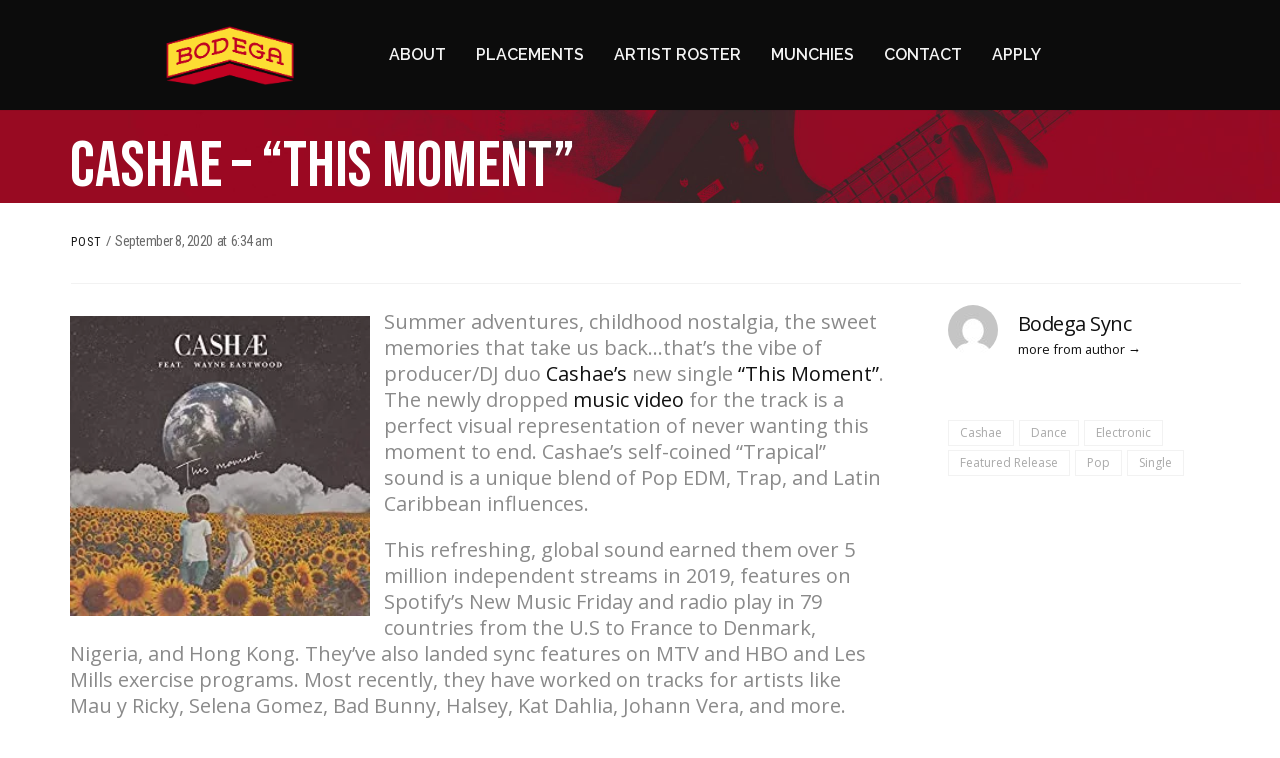

--- FILE ---
content_type: text/html; charset=UTF-8
request_url: https://bodegasync.com/cashae-this-moment/
body_size: 19038
content:

<!DOCTYPE html>
<!--[if IE 8]> <html lang="en-US" class="ie8"> <![endif]-->
<!--[if !IE]><!--> <html lang="en-US"> <!--<![endif]-->
    <head>
      <meta charset="UTF-8">
      <!-- <meta http-equiv="X-UA-Compatible" content="IE=edge,chrome=1"> -->
      <meta name="viewport" content="width=device-width, initial-scale=1">

      <!-- Pingbacks -->
      <link rel="pingback" href="https://bodegasync.com/xmlrpc.php" />
      
      <meta name='robots' content='index, follow, max-image-preview:large, max-snippet:-1, max-video-preview:-1' />

	<!-- This site is optimized with the Yoast SEO Premium plugin v24.5 (Yoast SEO v24.5) - https://yoast.com/wordpress/plugins/seo/ -->
	<title>Cashae - &quot;This Moment&quot; - Bodega Sync</title>
	<meta name="description" content="Summer adventures, sweet memories that take us back…that’s the vibe of producer/DJ duo Cashae’s new single “This Moment”." />
	<link rel="canonical" href="https://bodegasync.com/cashae-this-moment/" />
	<meta property="og:locale" content="en_US" />
	<meta property="og:type" content="article" />
	<meta property="og:title" content="Cashae - &quot;This Moment&quot;" />
	<meta property="og:description" content="Summer adventures, sweet memories that take us back…that’s the vibe of producer/DJ duo Cashae’s new single “This Moment”." />
	<meta property="og:url" content="https://bodegasync.com/cashae-this-moment/" />
	<meta property="og:site_name" content="Bodega Sync" />
	<meta property="article:published_time" content="2020-09-08T06:34:31+00:00" />
	<meta property="og:image" content="https://bodegasync.com/wp-content/uploads/sites/12/2020/11/cashae.blog_-e1605811173405.png" />
	<meta property="og:image:width" content="500" />
	<meta property="og:image:height" content="500" />
	<meta property="og:image:type" content="image/png" />
	<meta name="author" content="Bodega Sync" />
	<meta name="twitter:card" content="summary_large_image" />
	<meta name="twitter:label1" content="Written by" />
	<meta name="twitter:data1" content="Bodega Sync" />
	<meta name="twitter:label2" content="Est. reading time" />
	<meta name="twitter:data2" content="1 minute" />
	<script type="application/ld+json" class="yoast-schema-graph">{"@context":"https://schema.org","@graph":[{"@type":"Article","@id":"https://bodegasync.com/cashae-this-moment/#article","isPartOf":{"@id":"https://bodegasync.com/cashae-this-moment/"},"author":{"name":"Bodega Sync","@id":"https://bodegasync.com/#/schema/person/8d407c4e98d33026f2c63592210925a9"},"headline":"Cashae &#8211; &#8220;This Moment&#8221;","datePublished":"2020-09-08T06:34:31+00:00","mainEntityOfPage":{"@id":"https://bodegasync.com/cashae-this-moment/"},"wordCount":141,"publisher":{"@id":"https://bodegasync.com/#organization"},"image":{"@id":"https://bodegasync.com/cashae-this-moment/#primaryimage"},"thumbnailUrl":"https://bodegasync.com/wp-content/uploads/sites/12/2020/11/cashae.blog_-e1605811173405.png","keywords":["Cashae","Dance","Electronic","Featured Release","Pop","Single"],"articleSection":["Post"],"inLanguage":"en-US"},{"@type":"WebPage","@id":"https://bodegasync.com/cashae-this-moment/","url":"https://bodegasync.com/cashae-this-moment/","name":"Cashae - \"This Moment\" - Bodega Sync","isPartOf":{"@id":"https://bodegasync.com/#website"},"primaryImageOfPage":{"@id":"https://bodegasync.com/cashae-this-moment/#primaryimage"},"image":{"@id":"https://bodegasync.com/cashae-this-moment/#primaryimage"},"thumbnailUrl":"https://bodegasync.com/wp-content/uploads/sites/12/2020/11/cashae.blog_-e1605811173405.png","datePublished":"2020-09-08T06:34:31+00:00","description":"Summer adventures, sweet memories that take us back…that’s the vibe of producer/DJ duo Cashae’s new single “This Moment”.","breadcrumb":{"@id":"https://bodegasync.com/cashae-this-moment/#breadcrumb"},"inLanguage":"en-US","potentialAction":[{"@type":"ReadAction","target":["https://bodegasync.com/cashae-this-moment/"]}]},{"@type":"ImageObject","inLanguage":"en-US","@id":"https://bodegasync.com/cashae-this-moment/#primaryimage","url":"https://bodegasync.com/wp-content/uploads/sites/12/2020/11/cashae.blog_-e1605811173405.png","contentUrl":"https://bodegasync.com/wp-content/uploads/sites/12/2020/11/cashae.blog_-e1605811173405.png","width":500,"height":500},{"@type":"BreadcrumbList","@id":"https://bodegasync.com/cashae-this-moment/#breadcrumb","itemListElement":[{"@type":"ListItem","position":1,"name":"Home","item":"https://bodegasync.com/"},{"@type":"ListItem","position":2,"name":"Cashae &#8211; &#8220;This Moment&#8221;"}]},{"@type":"WebSite","@id":"https://bodegasync.com/#website","url":"https://bodegasync.com/","name":"Bodega Sync","description":"Easy Clear Sync Licensing","publisher":{"@id":"https://bodegasync.com/#organization"},"potentialAction":[{"@type":"SearchAction","target":{"@type":"EntryPoint","urlTemplate":"https://bodegasync.com/?s={search_term_string}"},"query-input":{"@type":"PropertyValueSpecification","valueRequired":true,"valueName":"search_term_string"}}],"inLanguage":"en-US"},{"@type":"Organization","@id":"https://bodegasync.com/#organization","name":"Bodega Sync","url":"https://bodegasync.com/","logo":{"@type":"ImageObject","inLanguage":"en-US","@id":"https://bodegasync.com/#/schema/logo/image/","url":"https://bodegasync.com/wp-content/uploads/sites/12/2019/01/Bodega_Logo_Final_5_YellowRed.png","contentUrl":"https://bodegasync.com/wp-content/uploads/sites/12/2019/01/Bodega_Logo_Final_5_YellowRed.png","width":800,"height":442,"caption":"Bodega Sync"},"image":{"@id":"https://bodegasync.com/#/schema/logo/image/"}},{"@type":"Person","@id":"https://bodegasync.com/#/schema/person/8d407c4e98d33026f2c63592210925a9","name":"Bodega Sync","image":{"@type":"ImageObject","inLanguage":"en-US","@id":"https://bodegasync.com/#/schema/person/image/","url":"https://secure.gravatar.com/avatar/14a69c8823f227d1067e288258c5c8e1?s=96&d=mm&r=g","contentUrl":"https://secure.gravatar.com/avatar/14a69c8823f227d1067e288258c5c8e1?s=96&d=mm&r=g","caption":"Bodega Sync"}}]}</script>
	<!-- / Yoast SEO Premium plugin. -->


<link rel='dns-prefetch' href='//stats.wp.com' />
<link rel='dns-prefetch' href='//fonts.googleapis.com' />
<link rel='dns-prefetch' href='//i0.wp.com' />
<link rel='dns-prefetch' href='//c0.wp.com' />
<link rel='preconnect' href='https://fonts.gstatic.com' crossorigin />
<link rel="alternate" type="application/rss+xml" title="Bodega Sync &raquo; Feed" href="https://bodegasync.com/feed/" />
<link rel="alternate" type="application/rss+xml" title="Bodega Sync &raquo; Comments Feed" href="https://bodegasync.com/comments/feed/" />
<script type="text/javascript" id="wpp-js" src="https://bodegasync.com/wp-content/plugins/wordpress-popular-posts/assets/js/wpp.min.js?ver=7.3.6" data-sampling="0" data-sampling-rate="100" data-api-url="https://bodegasync.com/wp-json/wordpress-popular-posts" data-post-id="3229" data-token="e1bac1d1a2" data-lang="0" data-debug="0"></script>
<script type="text/javascript">
/* <![CDATA[ */
window._wpemojiSettings = {"baseUrl":"https:\/\/s.w.org\/images\/core\/emoji\/15.0.3\/72x72\/","ext":".png","svgUrl":"https:\/\/s.w.org\/images\/core\/emoji\/15.0.3\/svg\/","svgExt":".svg","source":{"concatemoji":"https:\/\/bodegasync.com\/wp-includes\/js\/wp-emoji-release.min.js?ver=6.5.7"}};
/*! This file is auto-generated */
!function(i,n){var o,s,e;function c(e){try{var t={supportTests:e,timestamp:(new Date).valueOf()};sessionStorage.setItem(o,JSON.stringify(t))}catch(e){}}function p(e,t,n){e.clearRect(0,0,e.canvas.width,e.canvas.height),e.fillText(t,0,0);var t=new Uint32Array(e.getImageData(0,0,e.canvas.width,e.canvas.height).data),r=(e.clearRect(0,0,e.canvas.width,e.canvas.height),e.fillText(n,0,0),new Uint32Array(e.getImageData(0,0,e.canvas.width,e.canvas.height).data));return t.every(function(e,t){return e===r[t]})}function u(e,t,n){switch(t){case"flag":return n(e,"\ud83c\udff3\ufe0f\u200d\u26a7\ufe0f","\ud83c\udff3\ufe0f\u200b\u26a7\ufe0f")?!1:!n(e,"\ud83c\uddfa\ud83c\uddf3","\ud83c\uddfa\u200b\ud83c\uddf3")&&!n(e,"\ud83c\udff4\udb40\udc67\udb40\udc62\udb40\udc65\udb40\udc6e\udb40\udc67\udb40\udc7f","\ud83c\udff4\u200b\udb40\udc67\u200b\udb40\udc62\u200b\udb40\udc65\u200b\udb40\udc6e\u200b\udb40\udc67\u200b\udb40\udc7f");case"emoji":return!n(e,"\ud83d\udc26\u200d\u2b1b","\ud83d\udc26\u200b\u2b1b")}return!1}function f(e,t,n){var r="undefined"!=typeof WorkerGlobalScope&&self instanceof WorkerGlobalScope?new OffscreenCanvas(300,150):i.createElement("canvas"),a=r.getContext("2d",{willReadFrequently:!0}),o=(a.textBaseline="top",a.font="600 32px Arial",{});return e.forEach(function(e){o[e]=t(a,e,n)}),o}function t(e){var t=i.createElement("script");t.src=e,t.defer=!0,i.head.appendChild(t)}"undefined"!=typeof Promise&&(o="wpEmojiSettingsSupports",s=["flag","emoji"],n.supports={everything:!0,everythingExceptFlag:!0},e=new Promise(function(e){i.addEventListener("DOMContentLoaded",e,{once:!0})}),new Promise(function(t){var n=function(){try{var e=JSON.parse(sessionStorage.getItem(o));if("object"==typeof e&&"number"==typeof e.timestamp&&(new Date).valueOf()<e.timestamp+604800&&"object"==typeof e.supportTests)return e.supportTests}catch(e){}return null}();if(!n){if("undefined"!=typeof Worker&&"undefined"!=typeof OffscreenCanvas&&"undefined"!=typeof URL&&URL.createObjectURL&&"undefined"!=typeof Blob)try{var e="postMessage("+f.toString()+"("+[JSON.stringify(s),u.toString(),p.toString()].join(",")+"));",r=new Blob([e],{type:"text/javascript"}),a=new Worker(URL.createObjectURL(r),{name:"wpTestEmojiSupports"});return void(a.onmessage=function(e){c(n=e.data),a.terminate(),t(n)})}catch(e){}c(n=f(s,u,p))}t(n)}).then(function(e){for(var t in e)n.supports[t]=e[t],n.supports.everything=n.supports.everything&&n.supports[t],"flag"!==t&&(n.supports.everythingExceptFlag=n.supports.everythingExceptFlag&&n.supports[t]);n.supports.everythingExceptFlag=n.supports.everythingExceptFlag&&!n.supports.flag,n.DOMReady=!1,n.readyCallback=function(){n.DOMReady=!0}}).then(function(){return e}).then(function(){var e;n.supports.everything||(n.readyCallback(),(e=n.source||{}).concatemoji?t(e.concatemoji):e.wpemoji&&e.twemoji&&(t(e.twemoji),t(e.wpemoji)))}))}((window,document),window._wpemojiSettings);
/* ]]> */
</script>
<style id='wp-emoji-styles-inline-css' type='text/css'>

	img.wp-smiley, img.emoji {
		display: inline !important;
		border: none !important;
		box-shadow: none !important;
		height: 1em !important;
		width: 1em !important;
		margin: 0 0.07em !important;
		vertical-align: -0.1em !important;
		background: none !important;
		padding: 0 !important;
	}
</style>
<link rel='stylesheet' id='wp-block-library-css' href='https://c0.wp.com/c/6.5.7/wp-includes/css/dist/block-library/style.min.css' type='text/css' media='all' />
<link rel='stylesheet' id='mediaelement-css' href='https://c0.wp.com/c/6.5.7/wp-includes/js/mediaelement/mediaelementplayer-legacy.min.css' type='text/css' media='all' />
<link rel='stylesheet' id='wp-mediaelement-css' href='https://c0.wp.com/c/6.5.7/wp-includes/js/mediaelement/wp-mediaelement.min.css' type='text/css' media='all' />
<style id='jetpack-sharing-buttons-style-inline-css' type='text/css'>
.jetpack-sharing-buttons__services-list{display:flex;flex-direction:row;flex-wrap:wrap;gap:0;list-style-type:none;margin:5px;padding:0}.jetpack-sharing-buttons__services-list.has-small-icon-size{font-size:12px}.jetpack-sharing-buttons__services-list.has-normal-icon-size{font-size:16px}.jetpack-sharing-buttons__services-list.has-large-icon-size{font-size:24px}.jetpack-sharing-buttons__services-list.has-huge-icon-size{font-size:36px}@media print{.jetpack-sharing-buttons__services-list{display:none!important}}.editor-styles-wrapper .wp-block-jetpack-sharing-buttons{gap:0;padding-inline-start:0}ul.jetpack-sharing-buttons__services-list.has-background{padding:1.25em 2.375em}
</style>
<link rel='stylesheet' id='dashicons-css' href='https://c0.wp.com/c/6.5.7/wp-includes/css/dashicons.min.css' type='text/css' media='all' />
<link rel='stylesheet' id='essgrid-blocks-editor-css-css' href='https://bodegasync.com/wp-content/plugins/essential-grid/admin/includes/builders/gutenberg/build/index.css?ver=1738878054' type='text/css' media='all' />
<link rel='stylesheet' id='edd-blocks-css' href='https://bodegasync.com/wp-content/plugins/easy-digital-downloads/includes/blocks/assets/css/edd-blocks.css?ver=3.6.0' type='text/css' media='all' />
<style id='classic-theme-styles-inline-css' type='text/css'>
/*! This file is auto-generated */
.wp-block-button__link{color:#fff;background-color:#32373c;border-radius:9999px;box-shadow:none;text-decoration:none;padding:calc(.667em + 2px) calc(1.333em + 2px);font-size:1.125em}.wp-block-file__button{background:#32373c;color:#fff;text-decoration:none}
</style>
<style id='global-styles-inline-css' type='text/css'>
body{--wp--preset--color--black: #000000;--wp--preset--color--cyan-bluish-gray: #abb8c3;--wp--preset--color--white: #ffffff;--wp--preset--color--pale-pink: #f78da7;--wp--preset--color--vivid-red: #cf2e2e;--wp--preset--color--luminous-vivid-orange: #ff6900;--wp--preset--color--luminous-vivid-amber: #fcb900;--wp--preset--color--light-green-cyan: #7bdcb5;--wp--preset--color--vivid-green-cyan: #00d084;--wp--preset--color--pale-cyan-blue: #8ed1fc;--wp--preset--color--vivid-cyan-blue: #0693e3;--wp--preset--color--vivid-purple: #9b51e0;--wp--preset--gradient--vivid-cyan-blue-to-vivid-purple: linear-gradient(135deg,rgba(6,147,227,1) 0%,rgb(155,81,224) 100%);--wp--preset--gradient--light-green-cyan-to-vivid-green-cyan: linear-gradient(135deg,rgb(122,220,180) 0%,rgb(0,208,130) 100%);--wp--preset--gradient--luminous-vivid-amber-to-luminous-vivid-orange: linear-gradient(135deg,rgba(252,185,0,1) 0%,rgba(255,105,0,1) 100%);--wp--preset--gradient--luminous-vivid-orange-to-vivid-red: linear-gradient(135deg,rgba(255,105,0,1) 0%,rgb(207,46,46) 100%);--wp--preset--gradient--very-light-gray-to-cyan-bluish-gray: linear-gradient(135deg,rgb(238,238,238) 0%,rgb(169,184,195) 100%);--wp--preset--gradient--cool-to-warm-spectrum: linear-gradient(135deg,rgb(74,234,220) 0%,rgb(151,120,209) 20%,rgb(207,42,186) 40%,rgb(238,44,130) 60%,rgb(251,105,98) 80%,rgb(254,248,76) 100%);--wp--preset--gradient--blush-light-purple: linear-gradient(135deg,rgb(255,206,236) 0%,rgb(152,150,240) 100%);--wp--preset--gradient--blush-bordeaux: linear-gradient(135deg,rgb(254,205,165) 0%,rgb(254,45,45) 50%,rgb(107,0,62) 100%);--wp--preset--gradient--luminous-dusk: linear-gradient(135deg,rgb(255,203,112) 0%,rgb(199,81,192) 50%,rgb(65,88,208) 100%);--wp--preset--gradient--pale-ocean: linear-gradient(135deg,rgb(255,245,203) 0%,rgb(182,227,212) 50%,rgb(51,167,181) 100%);--wp--preset--gradient--electric-grass: linear-gradient(135deg,rgb(202,248,128) 0%,rgb(113,206,126) 100%);--wp--preset--gradient--midnight: linear-gradient(135deg,rgb(2,3,129) 0%,rgb(40,116,252) 100%);--wp--preset--font-size--small: 13px;--wp--preset--font-size--medium: 20px;--wp--preset--font-size--large: 36px;--wp--preset--font-size--x-large: 42px;--wp--preset--spacing--20: 0.44rem;--wp--preset--spacing--30: 0.67rem;--wp--preset--spacing--40: 1rem;--wp--preset--spacing--50: 1.5rem;--wp--preset--spacing--60: 2.25rem;--wp--preset--spacing--70: 3.38rem;--wp--preset--spacing--80: 5.06rem;--wp--preset--shadow--natural: 6px 6px 9px rgba(0, 0, 0, 0.2);--wp--preset--shadow--deep: 12px 12px 50px rgba(0, 0, 0, 0.4);--wp--preset--shadow--sharp: 6px 6px 0px rgba(0, 0, 0, 0.2);--wp--preset--shadow--outlined: 6px 6px 0px -3px rgba(255, 255, 255, 1), 6px 6px rgba(0, 0, 0, 1);--wp--preset--shadow--crisp: 6px 6px 0px rgba(0, 0, 0, 1);}:where(.is-layout-flex){gap: 0.5em;}:where(.is-layout-grid){gap: 0.5em;}body .is-layout-flex{display: flex;}body .is-layout-flex{flex-wrap: wrap;align-items: center;}body .is-layout-flex > *{margin: 0;}body .is-layout-grid{display: grid;}body .is-layout-grid > *{margin: 0;}:where(.wp-block-columns.is-layout-flex){gap: 2em;}:where(.wp-block-columns.is-layout-grid){gap: 2em;}:where(.wp-block-post-template.is-layout-flex){gap: 1.25em;}:where(.wp-block-post-template.is-layout-grid){gap: 1.25em;}.has-black-color{color: var(--wp--preset--color--black) !important;}.has-cyan-bluish-gray-color{color: var(--wp--preset--color--cyan-bluish-gray) !important;}.has-white-color{color: var(--wp--preset--color--white) !important;}.has-pale-pink-color{color: var(--wp--preset--color--pale-pink) !important;}.has-vivid-red-color{color: var(--wp--preset--color--vivid-red) !important;}.has-luminous-vivid-orange-color{color: var(--wp--preset--color--luminous-vivid-orange) !important;}.has-luminous-vivid-amber-color{color: var(--wp--preset--color--luminous-vivid-amber) !important;}.has-light-green-cyan-color{color: var(--wp--preset--color--light-green-cyan) !important;}.has-vivid-green-cyan-color{color: var(--wp--preset--color--vivid-green-cyan) !important;}.has-pale-cyan-blue-color{color: var(--wp--preset--color--pale-cyan-blue) !important;}.has-vivid-cyan-blue-color{color: var(--wp--preset--color--vivid-cyan-blue) !important;}.has-vivid-purple-color{color: var(--wp--preset--color--vivid-purple) !important;}.has-black-background-color{background-color: var(--wp--preset--color--black) !important;}.has-cyan-bluish-gray-background-color{background-color: var(--wp--preset--color--cyan-bluish-gray) !important;}.has-white-background-color{background-color: var(--wp--preset--color--white) !important;}.has-pale-pink-background-color{background-color: var(--wp--preset--color--pale-pink) !important;}.has-vivid-red-background-color{background-color: var(--wp--preset--color--vivid-red) !important;}.has-luminous-vivid-orange-background-color{background-color: var(--wp--preset--color--luminous-vivid-orange) !important;}.has-luminous-vivid-amber-background-color{background-color: var(--wp--preset--color--luminous-vivid-amber) !important;}.has-light-green-cyan-background-color{background-color: var(--wp--preset--color--light-green-cyan) !important;}.has-vivid-green-cyan-background-color{background-color: var(--wp--preset--color--vivid-green-cyan) !important;}.has-pale-cyan-blue-background-color{background-color: var(--wp--preset--color--pale-cyan-blue) !important;}.has-vivid-cyan-blue-background-color{background-color: var(--wp--preset--color--vivid-cyan-blue) !important;}.has-vivid-purple-background-color{background-color: var(--wp--preset--color--vivid-purple) !important;}.has-black-border-color{border-color: var(--wp--preset--color--black) !important;}.has-cyan-bluish-gray-border-color{border-color: var(--wp--preset--color--cyan-bluish-gray) !important;}.has-white-border-color{border-color: var(--wp--preset--color--white) !important;}.has-pale-pink-border-color{border-color: var(--wp--preset--color--pale-pink) !important;}.has-vivid-red-border-color{border-color: var(--wp--preset--color--vivid-red) !important;}.has-luminous-vivid-orange-border-color{border-color: var(--wp--preset--color--luminous-vivid-orange) !important;}.has-luminous-vivid-amber-border-color{border-color: var(--wp--preset--color--luminous-vivid-amber) !important;}.has-light-green-cyan-border-color{border-color: var(--wp--preset--color--light-green-cyan) !important;}.has-vivid-green-cyan-border-color{border-color: var(--wp--preset--color--vivid-green-cyan) !important;}.has-pale-cyan-blue-border-color{border-color: var(--wp--preset--color--pale-cyan-blue) !important;}.has-vivid-cyan-blue-border-color{border-color: var(--wp--preset--color--vivid-cyan-blue) !important;}.has-vivid-purple-border-color{border-color: var(--wp--preset--color--vivid-purple) !important;}.has-vivid-cyan-blue-to-vivid-purple-gradient-background{background: var(--wp--preset--gradient--vivid-cyan-blue-to-vivid-purple) !important;}.has-light-green-cyan-to-vivid-green-cyan-gradient-background{background: var(--wp--preset--gradient--light-green-cyan-to-vivid-green-cyan) !important;}.has-luminous-vivid-amber-to-luminous-vivid-orange-gradient-background{background: var(--wp--preset--gradient--luminous-vivid-amber-to-luminous-vivid-orange) !important;}.has-luminous-vivid-orange-to-vivid-red-gradient-background{background: var(--wp--preset--gradient--luminous-vivid-orange-to-vivid-red) !important;}.has-very-light-gray-to-cyan-bluish-gray-gradient-background{background: var(--wp--preset--gradient--very-light-gray-to-cyan-bluish-gray) !important;}.has-cool-to-warm-spectrum-gradient-background{background: var(--wp--preset--gradient--cool-to-warm-spectrum) !important;}.has-blush-light-purple-gradient-background{background: var(--wp--preset--gradient--blush-light-purple) !important;}.has-blush-bordeaux-gradient-background{background: var(--wp--preset--gradient--blush-bordeaux) !important;}.has-luminous-dusk-gradient-background{background: var(--wp--preset--gradient--luminous-dusk) !important;}.has-pale-ocean-gradient-background{background: var(--wp--preset--gradient--pale-ocean) !important;}.has-electric-grass-gradient-background{background: var(--wp--preset--gradient--electric-grass) !important;}.has-midnight-gradient-background{background: var(--wp--preset--gradient--midnight) !important;}.has-small-font-size{font-size: var(--wp--preset--font-size--small) !important;}.has-medium-font-size{font-size: var(--wp--preset--font-size--medium) !important;}.has-large-font-size{font-size: var(--wp--preset--font-size--large) !important;}.has-x-large-font-size{font-size: var(--wp--preset--font-size--x-large) !important;}
.wp-block-navigation a:where(:not(.wp-element-button)){color: inherit;}
:where(.wp-block-post-template.is-layout-flex){gap: 1.25em;}:where(.wp-block-post-template.is-layout-grid){gap: 1.25em;}
:where(.wp-block-columns.is-layout-flex){gap: 2em;}:where(.wp-block-columns.is-layout-grid){gap: 2em;}
.wp-block-pullquote{font-size: 1.5em;line-height: 1.6;}
</style>
<link rel='stylesheet' id='allow-webp-image-css' href='https://bodegasync.com/wp-content/plugins/allow-webp-image/public/css/allow-webp-image-public.css?ver=1.0.1' type='text/css' media='all' />
<link rel='stylesheet' id='cpsh-shortcodes-css' href='https://bodegasync.com/wp-content/plugins/column-shortcodes//assets/css/shortcodes.css?ver=1.0.1' type='text/css' media='all' />
<link rel='stylesheet' id='menu-image-css' href='https://bodegasync.com/wp-content/plugins/menu-image/includes/css/menu-image.css?ver=2.9.6' type='text/css' media='all' />
<link rel='stylesheet' id='rs-plugin-settings-css' href='https://bodegasync.com/wp-content/plugins/revslider/public/assets/css/rs6.css?ver=6.2.2' type='text/css' media='all' />
<style id='rs-plugin-settings-inline-css' type='text/css'>
#rs-demo-id {}
</style>
<link rel='stylesheet' id='edd-styles-css' href='https://bodegasync.com/wp-content/plugins/easy-digital-downloads/assets/css/edd.min.css?ver=3.6.0' type='text/css' media='all' />
<link rel='stylesheet' id='wordpress-popular-posts-css-css' href='https://bodegasync.com/wp-content/plugins/wordpress-popular-posts/assets/css/wpp.css?ver=7.3.6' type='text/css' media='all' />
<link rel='stylesheet' id='bootstrap-css' href='https://bodegasync.com/wp-content/themes/creativa/css/bootstrap.min.css?ver=3.3.0' type='text/css' media='all' />
<link rel='stylesheet' id='font-awesome-css' href='https://bodegasync.com/wp-content/plugins/elementor/assets/lib/font-awesome/css/font-awesome.min.css?ver=4.7.0' type='text/css' media='all' />
<link rel='stylesheet' id='elegant-icons-css' href='https://bodegasync.com/wp-content/themes/creativa/css/icons/css/elegant.css?ver=1.0' type='text/css' media='all' />
<link rel='stylesheet' id='creativa-fonts-css' href='https://bodegasync.com/wp-content/themes/creativa/css/fonts.css?ver=1.0' type='text/css' media='all' />
<link rel='stylesheet' id='creativa-style-css' href='https://bodegasync.com/wp-content/themes/creativa-child/style.css?ver=6.5.7' type='text/css' media='all' />
<link rel='stylesheet' id='simple-social-icons-font-css' href='https://bodegasync.com/wp-content/plugins/simple-social-icons/css/style.css?ver=4.0.0' type='text/css' media='all' />
<link rel='stylesheet' id='raleway-css' href='https://fonts.googleapis.com/css2?family=Raleway%3Aital%2Cwght%400%2C300%3B0%2C400%3B0%2C500%3B0%2C600%3B0%2C700%3B1%2C300%3B1%2C400%3B1%2C500%3B1%2C600%3B1%2C700&#038;display=swap&#038;ver=6.5.7' type='text/css' media='all' />
<link rel='stylesheet' id='bebas-neue-css' href='https://fonts.googleapis.com/css2?family=Bebas+Neue%3Aital%2Cwght%400%2C300%3B0%2C400%3B0%2C500%3B0%2C600%3B0%2C700%3B1%2C300%3B1%2C400%3B1%2C500%3B1%2C600%3B1%2C700&#038;display=swap&#038;ver=6.5.7' type='text/css' media='all' />
<link rel='stylesheet' id='roboto-condensed-css' href='https://fonts.googleapis.com/css2?family=Roboto+Condensed%3Aital%2Cwght%400%2C300%3B0%2C400%3B0%2C500%3B0%2C600%3B0%2C700%3B1%2C300%3B1%2C400%3B1%2C500%3B1%2C600%3B1%2C700&#038;display=swap&#038;ver=6.5.7' type='text/css' media='all' />
<link rel='stylesheet' id='esg-tp-boxextcss-css' href='https://bodegasync.com/wp-content/plugins/essential-grid/public/assets/css/jquery.esgbox.min.css?ver=3.1.7' type='text/css' media='all' />
<link rel='stylesheet' id='popupaoc-public-style-css' href='https://bodegasync.com/wp-content/plugins/popup-anything-on-click/assets/css/popupaoc-public.css?ver=2.9.1' type='text/css' media='all' />
<link rel="preload" as="style" href="https://fonts.googleapis.com/css?family=Open%20Sans:300,400,500,600,700,800,300italic,400italic,500italic,600italic,700italic,800italic%7CRosarivo:400,400italic%7CRaleway:100,200,300,400,500,600,700,800,900,100italic,200italic,300italic,400italic,500italic,600italic,700italic,800italic,900italic&#038;display=swap&#038;ver=6.5.7" /><link rel="stylesheet" href="https://fonts.googleapis.com/css?family=Open%20Sans:300,400,500,600,700,800,300italic,400italic,500italic,600italic,700italic,800italic%7CRosarivo:400,400italic%7CRaleway:100,200,300,400,500,600,700,800,900,100italic,200italic,300italic,400italic,500italic,600italic,700italic,800italic,900italic&#038;display=swap&#038;ver=6.5.7" media="print" onload="this.media='all'"><noscript><link rel="stylesheet" href="https://fonts.googleapis.com/css?family=Open%20Sans:300,400,500,600,700,800,300italic,400italic,500italic,600italic,700italic,800italic%7CRosarivo:400,400italic%7CRaleway:100,200,300,400,500,600,700,800,900,100italic,200italic,300italic,400italic,500italic,600italic,700italic,800italic,900italic&#038;display=swap&#038;ver=6.5.7" /></noscript><link rel='stylesheet' id='custom-style-css' href='https://bodegasync.com/wp-content/themes/creativa/css/custom-style.css?ver=6.5.7' type='text/css' media='all' />
<style id='custom-style-inline-css' type='text/css'>
.page-title-container .page-title{height:-160px}.page-title .title-wrap{vertical-align:middle}.section,.blog-width-full .sidebar-wrap,.blog-width-full .blog-large .post-wrap,.shop__width-full .sidebar-content,.shop__width-full .no-sidebar,.shop__width-full .sidebar-wrap{padding-top:-30px;padding-bottom:0}body{font-family:"Open Sans";font-weight:400}.the-comment .comment-content .meta .comment-reply-link,.the-comment .comment-content .meta .comment-author,.the-comment .comment-content .meta .comment-author a,.woocommerce .woocommerce-shipping-calculator,.woocommerce-page .woocommerce-shipping-calculator,.woocommerce .cart-collaterals .cart_totals table tr td small,.woocommerce table.shop_table td small,.woocommerce .widget_shopping_cart_content .total small,.woocommerce-page .cart-collaterals .cart_totals table tr td small,.woocommerce-page table.shop_table td small,.woocommerce-page .widget_shopping_cart_content .total small{font-family:"Open Sans"}h1,h2,h3,h4,h5,h6,small,label,.heading{font-family:"Raleway";font-weight:800}.btn,input[type="submit"],.woocommerce #respond input#submit,.woocommerce input.button,.woocommerce button.button,.woocommerce a.button,.woocommerce-page input.button,.woocommerce-page button.button,.woocommerce-page a.button{font-family:"Raleway"}.main-nav ul li a,.sidebar-nav ul li a,.nav-side__mobile-menu,.main-nav ul .creativa-mega-menu>ul>li>a,.main-nav ul .creativa-mega-menu>ul .menu-header>a{font-family:Raleway;font-weight:600}.content,.prev-next__project li a,.prev-next_posts li a,.mfp-bg{background:#FFF}.row__separator--top,.row__separator--bottom{color:#FFF}.content-separated,.woocommerce .woo__creativa--tabs-wrapper .nav-tabs>li.active>a,.blog-width-full .sidebar-wrap,.shop__width-full .sidebar-wrap{background:#FAFAFA}body{color:#8A8A8A}.color-accent,.back-to-top-btn,.timeline_line,.loprd-iconbox .loprd-iconbox-icon,.btn-outlined.btn-default,.project--sorting>a,.vc_progress_bar .vc_single_bar .vc_bar,.format-quote blockquote footer,.single-format-quote blockquote footer,.format-link .post-title--link a:hover,.format-link .post-title--link a:focus,.single-format-link .post-title--link a:hover,.single-format-link .post-title--link a:focus,.pagination li .current,.pagination li .current:hover,.pagination li span.current,.nav-icons ul li .nav-shopping-cart li p.total .amount,ul.checked li:before,ul li.checked:before,ul.unchecked li:before,ul li.unchecked:before,ul.plus li:before,ul li.plus:before,ul.minus li:before,ul li.minus:before,.sticky .blog-header .post-title::before{color:#FCDB47}.nav-icons ul li .nav-shopping-cart li .product_list_widget li:not(.empty) .remove{color:#FCDB47 !important}#page-shares ul li a,.portfolio-item .portfolio_info .info_icon,.portfolio-item .portfolio_info .jm-post-like,.btn-default,input[type="submit"],.woocommerce #respond input#submit,.rsCreativa .rsArrowIcn,.shares-list li .like,.back-to-top-btn:hover,.back-to-top-btn:focus,.nav-icons ul li .nav-shopping-cart li p.buttons a.checkout,.loprd_timeline_block_wrap .loprd_timeline_block--point,.pt-featured-text,.project--sorting ul,.rsCreativa .rsBullet span:hover,.jp-play-bar,.jp-volume-bar-value,.iconbox-block .icon-bg,.iconbox-inline .icon-bg{background:#FCDB47}::-moz-selection{background:#FCDB47}::selection{background:#FCDB47}.vc_progress_bar .vc_single_bar .vc_bar,.nav-icons ul li .nav-shopping-cart li .product_list_widget li:not(.empty) .remove:hover,.bg-accent{background:#FCDB47 !important}.highlight-accent,.portfolio-item .portfolio_info .info_icon:hover,.portfolio-item .portfolio_info .jm-post-like:hover,.btn-default:hover,.btn-default:focus,input[type="submit"]:hover,input[type="submit"]:focus,.woocommerce #respond input#submit:hover,.woocommerce #respond input#submit:focus,.nav-icons ul li .nav-shopping-cart li p.buttons a.checkout:hover,.btn-link:hover,.btn-link:focus,.btn-outlined.btn-default:hover,.btn-outlined.btn-default:focus,a.magnpopup:not(.carousel-view):not(.no_overlay):hover::before,a.img-link:not(.carousel-view):not(.no_overlay):hover::before,.prev-next_posts li a .prev-next-post_thumb::after,.blog-media-bg.has-post-thumbnail:not(.format-quote):not(.format-link) .post-content-wrap{background:rgba(252,219,71,0.9)}.team-member__info--content{background:rgba(252,219,71,0.95)}.jp-progress,.jp-seek-bar{background:rgba(252,219,71,0.2)}.btn-outlined.btn-default{background:transparent}.btn-outlined.btn-default{-webkit-box-shadow:inset 0 0 0 1px #FCDB47;-moz-box-shadow:inset 0 0 0 1px #FCDB47;box-shadow:inset 0 0 0 1px #FCDB47}.highlight-accent{-webkit-box-shadow:3px 0 0 #FCDB47,-3px 0 0 #FCDB47;-moz-box-shadow:3px 0 0 #FCDB47,-3px 0 0 #FCDB47;box-shadow:3px 0 0 #FCDB47,-3px 0 0 #FCDB47}.woocommerce ul.products li.product:hover .creativa_woo_item--wrapper,.woocommerce-page ul.products li.product:hover .creativa_woo_item--wrapper,.woocommerce #order_review,.woocommerce-page #order_review{outline-color:#FCDB47}.woocommerce table.shop_table.cart thead th,.woocommerce-page table.shop_table.cart thead th,.woocommerce table.shop_table.cart tfoot td,.woocommerce-page table.shop_table.cart tfoot td,.bypostauthor .avatar img,.woocommerce .woocommerce-info,.rsCreativa .rsBullet.rsNavSelected span{border-color:#FCDB47}.nav-icons ul li .nav-shopping-cart li .product_list_widget li:not(.empty) .remove:hover{border-color:#FCDB47 !important}.page-title-bg{background-image:url(https://bodegasync.com/wp-content/uploads/2020/01/Blog-Bar-2-scaled.jpg);background-size:cover;background-position:center center}.page-title-container{color:#FFF}#navbar,.header-bar #navbar .header-bar-container{background:#000}.navbar-sticky,.header-bar #sticky-header .header-bar-container{background:rgba(0,0,0,0.96)}.main-nav ul li a,.nav-side__mobile-menu{color:#f4f4f4}.main-nav ul li>a:hover,.main-nav ul li>a:focus,.main-nav ul li:hover>a,.main-nav div>ul>.current-menu-ancestor>a:hover,.main-nav div>ul>.current-menu-item>a:hover,.nav-icons ul li:hover>a .menu-a-inner .nav__cart-subtotal,.nav-icons ul li>a .menu-a-inner .nav__cart-subtotal{color:#fcdb47}.main-nav div>ul>.current-menu-ancestor>a,.main-nav div>ul>.current-menu-item>a,.main-nav div>ul>.current-menu-ancestor>a span,.main-nav div>ul>.current-menu-item>a span{color:#fcdb47}.main-nav div>ul>.current-menu-ancestor>a span,.main-nav div>ul>.current-menu-item>a span{background:rgba(191,10,40,0)}.main-nav div>ul>.current-menu-ancestor>a span,.main-nav div>ul>.current-menu-item>a span,#sticky-header .main-nav div>ul>.current-menu-ancestor>a span,#sticky-header .main-nav div>ul>.current-menu-item>a span{background:transparent !important;padding:0;-moz-border-radius:0;-webkit-border-radius:0;border-radius:0}.main-nav ul li ul li a:hover,.main-nav ul li:hover ul li:hover>a{color:#fcdb47}.sidebar-nav-wrap{background:#000}.sidebar-nav ul li a,.sidebar-nav-wrap,.sidebar-nav-wrap .widget .widgettitle,.sidebar-nav-wrap a{color:#fff}.sidebar-nav ul li a:hover,.sidebar-nav ul li:hover>a,.sidebar-nav-wrap a:hover{color:#fdde33}.sidebar-nav div>ul>.current-menu-ancestor>a,.sidebar-nav div>ul>.current-menu-item>a,.sidebar-nav div>ul>.current-menu-ancestor>a span,.sidebar-nav div>ul>.current-menu-item>a span{color:#c10222}.sidebar-nav div>ul>.current-menu-ancestor>a span,.sidebar-nav div>ul>.current-menu-item>a span{background:rgba(253,222,51,1)}.blog-header .post-title a:hover{color:#fcdb47}.entry-info{color:#6A6A6A}#copyrights,#lang_sel_footer{background:#1C1C1C}
</style>
<script type="text/javascript" src="https://c0.wp.com/c/6.5.7/wp-includes/js/jquery/jquery.min.js" id="jquery-core-js"></script>
<script type="text/javascript" src="https://c0.wp.com/c/6.5.7/wp-includes/js/jquery/jquery-migrate.min.js" id="jquery-migrate-js"></script>
<script type="text/javascript" src="https://bodegasync.com/wp-content/plugins/allow-webp-image/public/js/allow-webp-image-public.js?ver=1.0.1" id="allow-webp-image-js"></script>
<script type="text/javascript" src="https://bodegasync.com/wp-content/plugins/revslider/public/assets/js/rbtools.min.js?ver=6.0" id="tp-tools-js"></script>
<script type="text/javascript" src="https://bodegasync.com/wp-content/plugins/revslider/public/assets/js/rs6.min.js?ver=6.2.2" id="revmin-js"></script>
<script type="text/javascript" src="https://bodegasync.com/wp-content/themes/creativa/js/vendor/modernizr-2.6.2-respond-1.1.0.min.js?ver=2.6.2" id="modernizr-js"></script>
<script type="text/javascript" src="https://bodegasync.com/wp-content/themes/creativa/js/vendor/jquery.jplayer.min.js?ver=2.6.0" id="jplayer-js"></script>
<script type="text/javascript" id="_tpt-js-before">
/* <![CDATA[ */
window.ESG ??={};ESG.E ??={};ESG.E.site_url='https://bodegasync.com';ESG.E.plugin_url='https://bodegasync.com/wp-content/plugins/essential-grid/';ESG.E.ajax_url='https://bodegasync.com/wp-admin/admin-ajax.php';ESG.E.nonce='92549f89b2';ESG.E.tptools=true;ESG.E.waitTptFunc ??=[];ESG.F ??={};ESG.F.waitTpt=() =>{if ( typeof jQuery==='undefined' ||!window?._tpt?.regResource ||!ESG?.E?.plugin_url ||(!ESG.E.tptools && !window?.SR7?.E?.plugin_url) ) return setTimeout(ESG.F.waitTpt,29);if (!window._tpt.gsap) window._tpt.regResource({id:'tpgsap',url:ESG.E.tptools && ESG.E.plugin_url+'/public/assets/js/libs/tpgsap.js' ||SR7.E.plugin_url + 'public/js/libs/tpgsap.js'});_tpt.checkResources(['tpgsap']).then(() =>{if (window.tpGS && !_tpt?.Back){_tpt.eases=tpGS.eases;Object.keys(_tpt.eases).forEach((e) => {_tpt[e] ===undefined && (_tpt[e]=tpGS[e])});}ESG.E.waitTptFunc.forEach((f) =>{typeof f ==='function' && f();});ESG.E.waitTptFunc=[];});}
/* ]]> */
</script>
<script type="text/javascript" src="https://bodegasync.com/wp-content/plugins/essential-grid/public/assets/js/libs/tptools.js?ver=6.7.26" id="_tpt-js" async="async" data-wp-strategy="async"></script>
<script></script><link rel="https://api.w.org/" href="https://bodegasync.com/wp-json/" /><link rel="alternate" type="application/json" href="https://bodegasync.com/wp-json/wp/v2/posts/3229" /><link rel="EditURI" type="application/rsd+xml" title="RSD" href="https://bodegasync.com/xmlrpc.php?rsd" />
<meta name="generator" content="WordPress 6.5.7" />
<link rel='shortlink' href='https://bodegasync.com/?p=3229' />
<link rel="alternate" type="application/json+oembed" href="https://bodegasync.com/wp-json/oembed/1.0/embed?url=https%3A%2F%2Fbodegasync.com%2Fcashae-this-moment%2F" />
<link rel="alternate" type="text/xml+oembed" href="https://bodegasync.com/wp-json/oembed/1.0/embed?url=https%3A%2F%2Fbodegasync.com%2Fcashae-this-moment%2F&#038;format=xml" />
<!-- Google Tag Manager -->
<script>(function(w,d,s,l,i){w[l]=w[l]||[];w[l].push({'gtm.start':
new Date().getTime(),event:'gtm.js'});var f=d.getElementsByTagName(s)[0],
j=d.createElement(s),dl=l!='dataLayer'?'&l='+l:'';j.async=true;j.src=
'https://www.googletagmanager.com/gtm.js?id='+i+dl;f.parentNode.insertBefore(j,f);
})(window,document,'script','dataLayer','GTM-T24WJBTK');</script>
<!-- End Google Tag Manager -->
<!-- Google tag (gtag.js) -->
<script async src="https://www.googletagmanager.com/gtag/js?id=G-RKH6N9HQPT"></script>
<script>
  window.dataLayer = window.dataLayer || [];
  function gtag(){dataLayer.push(arguments);}
  gtag('js', new Date());

  gtag('config', 'G-RKH6N9HQPT');
</script><!-- HubSpot WordPress Plugin v11.3.33: embed JS disabled as a portalId has not yet been configured --><script type='text/javascript' data-cfasync='false'>var _mmunch = {'front': false, 'page': false, 'post': false, 'category': false, 'author': false, 'search': false, 'attachment': false, 'tag': false};_mmunch['post'] = true; _mmunch['postData'] = {"ID":3229,"post_name":"cashae-this-moment","post_title":"Cashae - \"This Moment\"","post_type":"post","post_author":"87","post_status":"publish"}; _mmunch['postCategories'] = [{"term_id":13,"name":"Post","slug":"post","term_group":0,"term_taxonomy_id":13,"taxonomy":"category","description":"","parent":0,"count":426,"filter":"raw","cat_ID":13,"category_count":426,"category_description":"","cat_name":"Post","category_nicename":"post","category_parent":0}]; _mmunch['postTags'] = [{"term_id":109,"name":"Cashae","slug":"cashae","term_group":0,"term_taxonomy_id":109,"taxonomy":"post_tag","description":"","parent":0,"count":6,"filter":"raw"},{"term_id":100,"name":"Dance","slug":"dance","term_group":0,"term_taxonomy_id":100,"taxonomy":"post_tag","description":"","parent":0,"count":16,"filter":"raw"},{"term_id":54,"name":"Electronic","slug":"electronic","term_group":0,"term_taxonomy_id":54,"taxonomy":"post_tag","description":"","parent":0,"count":50,"filter":"raw"},{"term_id":169,"name":"Featured Release","slug":"featured-release","term_group":0,"term_taxonomy_id":169,"taxonomy":"post_tag","description":"","parent":0,"count":269,"filter":"raw"},{"term_id":46,"name":"Pop","slug":"pop","term_group":0,"term_taxonomy_id":46,"taxonomy":"post_tag","description":"","parent":0,"count":59,"filter":"raw"},{"term_id":43,"name":"Single","slug":"single","term_group":0,"term_taxonomy_id":43,"taxonomy":"post_tag","description":"","parent":0,"count":191,"filter":"raw"}]; _mmunch['postAuthor'] = {"name":"Bodega Sync","ID":87};</script><script data-cfasync="false" src="//a.mailmunch.co/app/v1/site.js" id="mailmunch-script" data-plugin="mc_mm" data-mailmunch-site-id="1009669" async></script><style id="mystickymenu" type="text/css">#mysticky-nav { width:100%; position: static; height: auto !important; }#mysticky-nav.wrapfixed { position:fixed; left: 0px; margin-top:0px;  z-index: 99990; -webkit-transition: 0.3s; -moz-transition: 0.3s; -o-transition: 0.3s; transition: 0.3s; -ms-filter:"progid:DXImageTransform.Microsoft.Alpha(Opacity=90)"; filter: alpha(opacity=90); opacity:0.9; background-color: #f7f5e7;}#mysticky-nav.wrapfixed .myfixed{ background-color: #f7f5e7; position: relative;top: auto;left: auto;right: auto;}#mysticky-nav .myfixed { margin:0 auto; float:none; border:0px; background:none; max-width:100%; }</style>			<style type="text/css">
																															</style>
			<meta name="generator" content="Redux 4.5.10" />	<style>img#wpstats{display:none}</style>
		<meta name="generator" content="Easy Digital Downloads v3.6.0" />
            <style id="wpp-loading-animation-styles">@-webkit-keyframes bgslide{from{background-position-x:0}to{background-position-x:-200%}}@keyframes bgslide{from{background-position-x:0}to{background-position-x:-200%}}.wpp-widget-block-placeholder,.wpp-shortcode-placeholder{margin:0 auto;width:60px;height:3px;background:#dd3737;background:linear-gradient(90deg,#dd3737 0%,#571313 10%,#dd3737 100%);background-size:200% auto;border-radius:3px;-webkit-animation:bgslide 1s infinite linear;animation:bgslide 1s infinite linear}</style>
            <meta name="generator" content="Elementor 3.24.6; features: additional_custom_breakpoints; settings: css_print_method-external, google_font-enabled, font_display-auto">
			<style>
				.e-con.e-parent:nth-of-type(n+4):not(.e-lazyloaded):not(.e-no-lazyload),
				.e-con.e-parent:nth-of-type(n+4):not(.e-lazyloaded):not(.e-no-lazyload) * {
					background-image: none !important;
				}
				@media screen and (max-height: 1024px) {
					.e-con.e-parent:nth-of-type(n+3):not(.e-lazyloaded):not(.e-no-lazyload),
					.e-con.e-parent:nth-of-type(n+3):not(.e-lazyloaded):not(.e-no-lazyload) * {
						background-image: none !important;
					}
				}
				@media screen and (max-height: 640px) {
					.e-con.e-parent:nth-of-type(n+2):not(.e-lazyloaded):not(.e-no-lazyload),
					.e-con.e-parent:nth-of-type(n+2):not(.e-lazyloaded):not(.e-no-lazyload) * {
						background-image: none !important;
					}
				}
			</style>
			<meta name="generator" content="Powered by WPBakery Page Builder - drag and drop page builder for WordPress."/>
<meta name="generator" content="Powered by Slider Revolution 6.2.2 - responsive, Mobile-Friendly Slider Plugin for WordPress with comfortable drag and drop interface." />
<link rel="icon" href="https://bodegasync.com/wp-content/uploads/sites/12/2019/01/cropped-faviconbodega-1-32x32.png" sizes="32x32" />
<link rel="icon" href="https://bodegasync.com/wp-content/uploads/sites/12/2019/01/cropped-faviconbodega-1-192x192.png" sizes="192x192" />
<link rel="apple-touch-icon" href="https://bodegasync.com/wp-content/uploads/sites/12/2019/01/cropped-faviconbodega-1-180x180.png" />
<meta name="msapplication-TileImage" content="https://bodegasync.com/wp-content/uploads/sites/12/2019/01/cropped-faviconbodega-1-270x270.png" />
<script type="text/javascript">function setREVStartSize(e){			
			try {								
				var pw = document.getElementById(e.c).parentNode.offsetWidth,
					newh;
				pw = pw===0 || isNaN(pw) ? window.innerWidth : pw;
				e.tabw = e.tabw===undefined ? 0 : parseInt(e.tabw);
				e.thumbw = e.thumbw===undefined ? 0 : parseInt(e.thumbw);
				e.tabh = e.tabh===undefined ? 0 : parseInt(e.tabh);
				e.thumbh = e.thumbh===undefined ? 0 : parseInt(e.thumbh);
				e.tabhide = e.tabhide===undefined ? 0 : parseInt(e.tabhide);
				e.thumbhide = e.thumbhide===undefined ? 0 : parseInt(e.thumbhide);
				e.mh = e.mh===undefined || e.mh=="" || e.mh==="auto" ? 0 : parseInt(e.mh,0);		
				if(e.layout==="fullscreen" || e.l==="fullscreen") 						
					newh = Math.max(e.mh,window.innerHeight);				
				else{					
					e.gw = Array.isArray(e.gw) ? e.gw : [e.gw];
					for (var i in e.rl) if (e.gw[i]===undefined || e.gw[i]===0) e.gw[i] = e.gw[i-1];					
					e.gh = e.el===undefined || e.el==="" || (Array.isArray(e.el) && e.el.length==0)? e.gh : e.el;
					e.gh = Array.isArray(e.gh) ? e.gh : [e.gh];
					for (var i in e.rl) if (e.gh[i]===undefined || e.gh[i]===0) e.gh[i] = e.gh[i-1];
										
					var nl = new Array(e.rl.length),
						ix = 0,						
						sl;					
					e.tabw = e.tabhide>=pw ? 0 : e.tabw;
					e.thumbw = e.thumbhide>=pw ? 0 : e.thumbw;
					e.tabh = e.tabhide>=pw ? 0 : e.tabh;
					e.thumbh = e.thumbhide>=pw ? 0 : e.thumbh;					
					for (var i in e.rl) nl[i] = e.rl[i]<window.innerWidth ? 0 : e.rl[i];
					sl = nl[0];									
					for (var i in nl) if (sl>nl[i] && nl[i]>0) { sl = nl[i]; ix=i;}															
					var m = pw>(e.gw[ix]+e.tabw+e.thumbw) ? 1 : (pw-(e.tabw+e.thumbw)) / (e.gw[ix]);					

					newh =  (e.type==="carousel" && e.justify==="true" ? e.gh[ix] : (e.gh[ix] * m)) + (e.tabh + e.thumbh);
				}			
				
				if(window.rs_init_css===undefined) window.rs_init_css = document.head.appendChild(document.createElement("style"));					
				document.getElementById(e.c).height = newh;
				window.rs_init_css.innerHTML += "#"+e.c+"_wrapper { height: "+newh+"px }";				
			} catch(e){
				console.log("Failure at Presize of Slider:" + e)
			}					   
		  };</script>
		<style type="text/css" id="wp-custom-css">
			/* Button */
#blog-id p a{
	display:none;
}

/*mobile menu*/

/* 1023px and smaller screen sizes */
@media (max-width:1023px){
	
	.page-id-7488 .elementor-element-454194ff {
		display:none !important;
	}
	.elementskit-menu-container {
		background-color:#000000 !important;
		color:#ffffff !important;
	}

	.menu-item-7502 a {
	color:#ffffff !important;	
	}
	
	.menu-item-5701 a {
	color:#ffffff !important;	
	}
	
	.menu-item-5692 a {
	color:#ffffff !important;	
	}
	
	.menu-item-5697 a {
	color:#ffffff !important;	
	}
	.menu-item-5690 a {
	color:#ffffff !important;	
	}
	
	.menu-item-5691 a {
	color:#ffffff !important;	
	}

	.elementskit-menu-close{
		border-color:#ffffff !important;
	}

.elementskit-menu-toggler {
	color:#ffffff !important;
}

.page-id-7488 .elementskit-nav-identity-panel
{
	margin-left:-40px !important;
}
	
	.elementskit-nav-identity-panel
{
	margin-left:0px !important;
	padding-top:50px !important;
}

#ekit-megamenu-main-menu {
	padding-left:30px !important;
	padding-top:20px !important;
}
	
.page-id-7488 #ekit-megamenu-main-menu {
	padding-left:70px !important;
	padding-top:20px !important;
}
	

	
}

/* End mobile Menu */

h4 {color:#777;font-weight:500;}

.menu1a {
  margin: 0;
  position: absolute;
  top: 50%;
	  -ms-transform: translateY(10%);
  transform: translateY(10%);
}

/* GLOBAL CSS */

/* Menu a inner (active) */
.nav-wrapper .menu .menu-a-inner:active{
	color:#bf0a28;
}

/* Copyrights */
#copyrights{
	background-color:#efefef;
}

/* Paragraph */
#copyrights p{
	text-align:center;
	color:#424242;
}

/* Link */
#copyrights p a{
	color:#6b6b6b;
	font-weight:600;
}

/* Navbar */
#navbar{
	background-color:#0c0c0c;
	height:350px !important;
	background-color:#0c0c0c;
}

/* Menu a inner */
.nav-wrapper .menu .menu-a-inner{
	color:#ffffff;
}

.theme-logo a img{
	display:inline-block;
	width:450px;
	min-height:249px;
}

/* Menu Item */
.nav-wrapper .menu .menu-item{
	text-transform:uppercase;
	border-right-style:solid;
	border-right-color:#636363;
	padding-right:8px;
	padding-left:8px;
}

header #navbar .nav-wrapper .container .row .col-md-12 .navbar-inner .nav-container .main-nav .menu-main-menu-container .menu .menu-item{
	border-right-width:2px !important;
}

/* Container */
.nav-wrapper .nav-container{
	height:30px;
	margin-top:9px;
}

/* Menu Item */
.nav-wrapper .menu .menu-item:nth-child(5){
	border-right-style:solid !important;
	border-right-color:#636363 !important;
}

/* Menu Item */
.nav-wrapper .menu .menu-item:nth-child(6){
	border-style:none;
}

#copyrights img{
	margin-left:auto;
	margin-right:auto;
	display:block;
	width:39px;
	height:44px;
	margin-bottom:-10px;
}		</style>
		<noscript><style> .wpb_animate_when_almost_visible { opacity: 1; }</style></noscript><style id="yellow-pencil">
/*
	The following CSS codes are created by the YellowPencil plugin.
	https://yellowpencil.waspthemes.com/
*/
.nav-wrapper .menu .menu-a-inner:active{color:#bf0a28;}#copyrights{background-color:#efefef;}#copyrights p{text-align:center;color:#424242;}#copyrights p a{color:#6b6b6b;font-weight:600;}#navbar{background-color:#0c0c0c;height:110px !important;background-color:#0c0c0c;}.nav-wrapper .menu .menu-a-inner{color:#ffffff;}#footer-wrapper{position:relative !important;}.theme-logo a img{display:inline-block;width:150px;min-height:83px;}.nav-wrapper .menu .menu-item{text-transform:uppercase;border-right-style:solid;border-right-color:#636363;padding-right:8px;padding-left:8px;}header #navbar .nav-wrapper .container .row .col-md-12 .navbar-inner .nav-container .main-nav .menu-main-menu-container .menu .menu-item{border-right-width:2px !important;}.nav-wrapper .nav-container{height:30px;margin-top:9px;}.nav-wrapper .menu .menu-item:nth-child(5){border-right-style:solid !important;border-right-color:#636363 !important;}.nav-wrapper .menu .menu-item:nth-child(6){border-style:none;}#copyrights img{margin-left:auto;margin-right:auto;display:block;width:39px;height:44px;margin-bottom:-10px;}.content-wrapper .page-title-content{height:191px;}.page-title .title-wrap h1{top:-41px;color:#ffffff !important;}#navbar .menu .menu-a-inner{text-transform:uppercase;}.layout-wrapper .single-blog-media-portrait{margin-top:-50px;padding-top:30px !important;}.clear .page-title-bg{background-image:url("https://bodegasync.com/wp-content/uploads/sites/12/2022/10/Blog-Bar-2-scaled-1.jpg");}#menu-main-menu .menu-item a{font-family:'Raleway', sans-serif;}.ekit-template-content-theme-support .elementor .elementor-element-4ed6aee3 .elementor-container .elementor-top-column .elementor-widget-wrap .elementor-widget-image .elementor-widget-container img{height:auto !important;}.elementor-widget-image img{width:120px !important;}@media (max-width:1800px){.vc_custom_1605048029222 .vc_container_inner .row .vc_column_container .vc_column-inner .wpb_wrapper .vc_empty_space{height:350px !important;}}@media (max-width:1550px){.full-width-page .vc_custom_1605048029222 .vc_container_inner .row .vc_column_container .vc_column-inner .wpb_wrapper .vc_empty_space{height:320px !important;}.vc_custom_1605120215801 .wpb_wrapper h3{padding-left:100px;padding-right:100px;}}@media (max-width:1400px){.full-width-page .vc_custom_1605048029222 .vc_container_inner .row .vc_column_container .vc_column-inner .wpb_wrapper .vc_empty_space{height:280px !important;}.vc_custom_1605120215801 .wpb_wrapper h3{padding-left:50px;padding-right:50px;}}@media (max-width:1200px){.full-width-page .vc_custom_1605048029222 .vc_container_inner .row .vc_column_container .vc_column-inner .wpb_wrapper .vc_empty_space{height:250px !important;}.vc_custom_1605120215801 .wpb_wrapper h3{padding-left:0px;padding-right:0px;}}@media (max-width:1023px){.full-width-page .vc_custom_1605048029222 .vc_container_inner .row .vc_column_container .vc_column-inner .wpb_wrapper .vc_empty_space{height:200px !important;}.elementor-widget-ekit-nav-menu .ekit-wid-con .elementskit-menu-hamburger{float:left !important;}.elementor-element-4ed6aee3 .elementor-top-column:nth-child(3) .elementor-widget-wrap{width:100%;float:left;left:205px;margin-top:-10px;}.elementor-element-4ed6aee3 .elementor-top-column:nth-child(1) .elementor-widget-wrap{display:none;}.elementor-element-4ed6aee3 .elementor-top-column:nth-child(1){display:none;}}@media (max-width:900px){.elementor-element-4ed6aee3 .elementor-top-column:nth-child(3) .elementor-widget-wrap{left:175px;}}@media (max-width:881px){.wpb_text_column .wpb_wrapper .vc_bg_standard .vc_container_inner .row .vc_column_container .vc_column-inner .wpb_wrapper .wpb_text_column .wpb_wrapper h1 span{width:100% !important;}}@media (max-width:782px){.full-width-page .vc_custom_1605048029222 .vc_container_inner .row .vc_column_container .vc_column-inner .wpb_wrapper .vc_empty_space{height:160px !important;}}@media (max-width:767px){.ekit-template-content-theme-support .elementor .elementor-element-4ed6aee3 .elementor-container .elementor-top-column .elementor-widget-wrap .elementor-widget-ekit-nav-menu{width:45% !important;}.elementor-element-4ed6aee3 .elementor-widget-ekit-nav-menu{display:inline;}.elementor-element-4ed6aee3 .elementor-top-column:nth-child(3) .elementor-widget-wrap{left:0px;margin-top:-30px;}}@media (max-width:640px){.elementor-widget-ekit-nav-menu .ekit-wid-con span{background-color:#ffffff !important;}.elementor-widget-ekit-nav-menu .ekit-wid-con span:hover{background-color:#f8de59 !important;}}@media (max-width:600px){.full-width-page .vc_custom_1605048029222 .vc_container_inner .row .vc_column_container .vc_column-inner .wpb_wrapper .vc_empty_space{height:130px !important;}#rev_slider_2_1 ul div img{height:221px !important;}#rev_slider_2_1 ul img{width:400px !important;}#slide-2-layer-23 img{margin-left:auto;margin-right:auto;display:block;}}@media (max-width:480px){.content-wrapper .vc_custom_1605120215801{padding-left:20px !important;padding-right:20px !important;}.vc_custom_1605036109279 h1 span{font-size:32px;line-height:1.1em;}.vc_custom_1605120215801 .wpb_wrapper h3{font-size:21px;}.vc_custom_1605036109279 .wpb_wrapper h1{line-height:1em;}#rev_slider_2_1 ul img{width:350px !important;}#rev_slider_2_1 ul div img{height:194px !important;}#slide-2-layer-23 img{margin-left:auto;margin-right:auto;}#esg-grid-38-1{padding-left:5px !important;padding-right:5px !important;}}@media (max-width:430px){.vc_custom_1605036109279 h1 span{font-size:28px;line-height:0.1em;}.full-width-page .vc_custom_1605036109279 .wpb_wrapper .vc_empty_space{height:50px !important;}.vc_custom_1605036109279 .btn-center a{font-size:15px;min-width:15px !important;padding-left:20px;padding-right:20px;padding-top:15px;padding-bottom:15px;}.layout-wrapper .content-wrapper .full-width-page .vc_custom_1605036109279 .vc_container_inner .row .vc_column_container .vc_column-inner .wpb_wrapper .btn-center a{width:150px !important;}.elementor-widget-ekit-nav-menu .ekit-wid-con .elementskit-menu-hamburger{margin-left:-15px;margin-top:3px;}}@media (max-width:405px){.blog-large .hentry .post-media{margin-left:auto;}.full-width-page .vc_bg_standard .vc_container_inner .row .vc_column_container .vc_column-inner .wpb_wrapper .loprd-shortcode-blog .blog-large .hentry .post-wrap .post-media{margin-right:auto !important;}.full-width-page .hentry .post-wrap .post-media{width:100% !important;}}@media (max-width:380px){.vc_custom_1605120215801 .wpb_wrapper h3{font-size:24px;line-height:1.5em;}#esg-grid-38-1{padding-left:10px !important;padding-right:10px !important;}#slide-2-layer-23 img{margin-left:auto;margin-right:auto;display:block;min-width:2px;min-height:1px;}div div div #slide-2-layer-23 img{width:250px !important;}#rev_slider_2_1 ul div img{height:138px !important;}.full-width-page .vc_bg_standard:nth-child(4) .wpb_wrapper .vc_inner_column-inner{padding-left:0px;padding-right:0px;}}@media (min-width:1200px){#navbar .container{width:1000px;}}.page-title-content .col-md-12{height:0px;min-height:0px;}.content-wrapper .page-title-bg{height:108px !important;}.page-title .title-wrap h1{top:-74px;font-family:'Bebas Neue', display;font-size:64px;font-weight:500;}.layout-wrapper .single-blog-media-portrait{width:100%;padding-top:0px;}.single-blog-media-portrait .entry-info .font-secondary{font-family:'Roboto Condensed', sans-serif;font-size:14px;line-height:1em;}.layout-wrapper .content-wrapper .single-blog-media-portrait .container .row .col-md-12 .single__title--wrap .entry-info .single__entry-info--categories a{font-family:'Roboto Condensed', sans-serif !important;}.single-blog-media-portrait .single__title--wrap{height:51px;position:relative;left:16px;}.single-blog-media-portrait .col-md-12{padding-left:0px;padding-right:0px;height:76px;}.entry-info a{position:relative;left:0px;}.content-wrapper .page-title-content{height:143px;}@media (max-width:900px){.single-blog-media-portrait .single-post-info{top:-25px;}}@media (max-width:480px){.single-blog-media-portrait .single-post-info{top:-30px;}}.single-blog-media-standard p a{color:#c0392b;}.layout-wrapper .content-wrapper .single-blog-media-standard .container .row .col-md-12 .single__title--wrap .entry-info .font-secondary{font-family:'Open Sans', sans-serif !important;}.by-avatar-wrapper .font-secondary a{font-family:'Open Sans', sans-serif;}.layout-wrapper .single-blog-media-standard{padding-top:30px;}.content-wrapper .page-title-bg{height:170px;}.single-blog-media-standard .col-md-12{height:60px;}.single-blog-media-standard .single__title--wrap{margin-bottom:50px;height:51px;}
</style>
    </head>
    <body class="post-template-default single single-post postid-3229 single-format-standard non-logged-in edd-js-none header-standard nav-layout-standard layout-wide with--page-title secondary-nav--sidebar footer--fixed wpb-js-composer js-comp-ver-8.1 vc_responsive elementor-default elementor-kit-5960">
    <!-- Google Tag Manager (noscript) -->
<noscript><iframe src="https://www.googletagmanager.com/ns.html?id=GTM-T24WJBTK"
height="0" width="0" style="display:none;visibility:hidden"></iframe></noscript>
<!-- End Google Tag Manager (noscript) -->	<style>.edd-js-none .edd-has-js, .edd-js .edd-no-js, body.edd-js input.edd-no-js { display: none; }</style>
	<script>/* <![CDATA[ */(function(){var c = document.body.classList;c.remove('edd-js-none');c.add('edd-js');})();/* ]]> */</script>
	      
     
<!-- Sticky Header -->
<div id="sticky-header" class="navbar-sticky hidden-xs hidden-sm sh-show-alw no-nav-separators nav-menu-center no-nav-icons">
    
  
  <div class="container">
		<div class="row">
      <div class="col-md-12 ">
        <div class="navbar-inner">
            
		        <!-- logotype container -->
		        <div class="logo-sticky">
		          <a href="https://bodegasync.com/">
		            		              <img fetchpriority="high" class="logo-img logo-img--sticky raw-img" src="https://bodegasync.com/wp-content/uploads/sites/12/2019/01/Bodega_Logo_Final_5_YellowRed.png" alt="Bodega Sync" width="800" height="442">
		            
		          </a>
		        </div><!-- logotype container end -->

		        <div class="nav-container">

  		        <nav class="main-nav menu-nav hidden-xs hidden-sm hover-boxed">     
            
                <div class="menu-main-menu-container"><ul id="menu-main-menu" class="menu"><li id="menu-item-7502" class="menu-item menu-item-type-post_type menu-item-object-page menu-item-home menu-item-7502"><a href="https://bodegasync.com/"><div class="menu-a-inner"><span>ABOUT</span></div></a></li>
<li id="menu-item-5701" class="menu-item menu-item-type-post_type menu-item-object-page menu-item-5701"><a href="https://bodegasync.com/placements/"><div class="menu-a-inner"><span>PLACEMENTS</span></div></a></li>
<li id="menu-item-5692" class="menu-item menu-item-type-post_type menu-item-object-page menu-item-5692"><a href="https://bodegasync.com/roster/"><div class="menu-a-inner"><span>ARTIST ROSTER</span></div></a></li>
<li id="menu-item-5697" class="menu-item menu-item-type-post_type menu-item-object-page menu-item-5697"><a href="https://bodegasync.com/munchies/"><div class="menu-a-inner"><span>MUNCHIES</span></div></a></li>
<li id="menu-item-5690" class="menu-item menu-item-type-post_type menu-item-object-page menu-item-5690"><a href="https://bodegasync.com/contact/"><div class="menu-a-inner"><span>CONTACT</span></div></a></li>
<li id="menu-item-5691" class="menu-item menu-item-type-post_type menu-item-object-page menu-item-5691"><a href="https://bodegasync.com/apply/"><div class="menu-a-inner"><span>APPLY</span></div></a></li>
</ul></div>
  		        </nav>

              		<nav class="main-nav nav-icons hover-boxed nav--mobile-only">
			<ul>
																	<li class="nav-secondary-menu hidden-lg hidden-md">
						<a href="#" class="secondary-nav-btn"><div class="menu-a-inner"><span><i class="icon_menu"></i></span></div></a>
					</li>
											</ul>
		</nav>
		
		              
		        </div>
            
        </div>
			</div>
		</div>
	</div>
</div><!-- Sticky header End -->

    
    <div class="layout-wrapper">

      
    

    
<header>

  


			
  <div id="navbar" class="nav-menu-center no-nav-separators no-nav-icons">
    
    
    <div class="container">
      <div class="row">
        <div class="col-md-12 ">
            <div class="navbar-inner">
        
        <!-- logotype container -->
        <div class="theme-logo">
          <a href="https://bodegasync.com/">
                          <img class="logo-img raw-img" src="https://bodegasync.com/wp-content/uploads/sites/12/2019/01/Bodega_Logo_Final_5_YellowRed.png" alt="Bodega Sync"  width="800" height="442">
                      </a>
        </div><!-- logotype container end -->

        <div class="nav-container">

          <nav class="main-nav menu-nav hidden-xs hidden-sm hover-boxed">
            
            <div class="menu-main-menu-container"><ul id="menu-main-menu-1" class="menu"><li class="menu-item menu-item-type-post_type menu-item-object-page menu-item-home menu-item-7502"><a href="https://bodegasync.com/"><div class="menu-a-inner"><span>ABOUT</span></div></a></li>
<li class="menu-item menu-item-type-post_type menu-item-object-page menu-item-5701"><a href="https://bodegasync.com/placements/"><div class="menu-a-inner"><span>PLACEMENTS</span></div></a></li>
<li class="menu-item menu-item-type-post_type menu-item-object-page menu-item-5692"><a href="https://bodegasync.com/roster/"><div class="menu-a-inner"><span>ARTIST ROSTER</span></div></a></li>
<li class="menu-item menu-item-type-post_type menu-item-object-page menu-item-5697"><a href="https://bodegasync.com/munchies/"><div class="menu-a-inner"><span>MUNCHIES</span></div></a></li>
<li class="menu-item menu-item-type-post_type menu-item-object-page menu-item-5690"><a href="https://bodegasync.com/contact/"><div class="menu-a-inner"><span>CONTACT</span></div></a></li>
<li class="menu-item menu-item-type-post_type menu-item-object-page menu-item-5691"><a href="https://bodegasync.com/apply/"><div class="menu-a-inner"><span>APPLY</span></div></a></li>
</ul></div>
          </nav>

          		<nav class="main-nav nav-icons hover-boxed nav--mobile-only">
			<ul>
																	<li class="nav-secondary-menu hidden-lg hidden-md">
						<a href="#" class="secondary-nav-btn"><div class="menu-a-inner"><span><i class="icon_menu"></i></span></div></a>
					</li>
											</ul>
		</nav>
		
		
        </div>
          </div><!-- navbar-inner end -->

        </div>
      </div>
    </div>
  </div>
</header>

    
    <div class="content-wrapper clear">

        
      
		
    
    
	      	<!-- Page Title Container -->
			<section class="page-title-container page-title-left ">

									<div class="page-title-bg"></div>
				
				
				
				<div class="page-title-content">
				    <div class="container">
				      	<div class="row">
				        	<!-- Page Title -->
					        <div class="col-md-12">
								<div class="page-title">
									<div class="title-wrap">
																																	<h1 class="single__title creativa-title">Cashae &#8211; &#8220;This Moment&#8221;</h1>
																					
									</div>
								</div>
						    </div><!-- Page Title End -->
					    </div>
					</div>
				</div>

			</section><!-- Page Title Container End -->

		
    

<div class="content single--section section sidebar-right single-blog-media-portrait ">
  <div class="container">
    <div class="row">
      <div class="col-md-12">
        <div class="single__title--wrap">
          <div class="entry-info">
              <span class="single__entry-info--categories"><a href="https://bodegasync.com/category/post/" rel="category tag">Post</a></span>
              <span class="post-date font-secondary">September 8, 2020</span>
              <span class="font-secondary">at</span>
              <span class="post-date font-secondary">6:34 am</span>
                        </div>        

          
          

        </div>
      </div>
    </div>
  </div>

  <div class="container">
    <div class="row">
      <div class="post-content col-md-9 sidebar-content">

        
        
        <div class='mailmunch-forms-before-post' style='display: none !important;'></div>
<div class="wp-block-image ticss-bf932c5c">
<figure class="alignleft size-medium is-resized"><img data-recalc-dims="1" decoding="async" class="wp-image-3231" src="https://i0.wp.com/bodegasync.com/wp-content/uploads/2020/11/cashae_this-moment.jpg?resize=300%2C300&#038;ssl=1" alt="" width="300" height="300" srcset="https://i0.wp.com/bodegasync.com/wp-content/uploads/sites/12/2020/11/cashae_this-moment.jpg?w=256&amp;ssl=1 256w, https://i0.wp.com/bodegasync.com/wp-content/uploads/sites/12/2020/11/cashae_this-moment.jpg?resize=150%2C150&amp;ssl=1 150w, https://i0.wp.com/bodegasync.com/wp-content/uploads/sites/12/2020/11/cashae_this-moment.jpg?resize=24%2C24&amp;ssl=1 24w, https://i0.wp.com/bodegasync.com/wp-content/uploads/sites/12/2020/11/cashae_this-moment.jpg?resize=36%2C36&amp;ssl=1 36w, https://i0.wp.com/bodegasync.com/wp-content/uploads/sites/12/2020/11/cashae_this-moment.jpg?resize=48%2C48&amp;ssl=1 48w" sizes="(max-width: 300px) 100vw, 300px" /></figure>
</div>



<p class="has-medium-font-size">Summer adventures, childhood nostalgia, the sweet memories that take us back…that’s the vibe of producer/DJ duo <a href="https://store.bodegasync.com/ArtistPage/cashae" target="_blank" rel="noopener">Cashae’s</a> new single <a href="https://store.bodegasync.com/SyncButton/bodegasync.com::TCAFA2028895?usage=Personal%20or%20Small%20Business%20Video" target="_blank" rel="noreferrer noopener">“This Moment”</a>. The newly dropped <a href="https://www.youtube.com/watch?v=YFVFGRxFlmw" target="_blank" rel="noreferrer noopener">music video</a> for the track is a perfect visual representation of never wanting this moment to end. Cashae’s self-coined “Trapical” sound is a unique blend of Pop EDM, Trap, and Latin Caribbean influences.</p>



<p class="has-medium-font-size">This refreshing, global sound earned them over 5 million independent streams in 2019, features on Spotify’s New Music Friday and radio play in 79 countries from the U.S to France to Denmark, Nigeria, and Hong Kong. They’ve also landed sync features on MTV and HBO and Les Mills exercise programs. Most recently, they have worked on tracks for artists like Mau y Ricky, Selena Gomez, Bad Bunny, Halsey, Kat Dahlia, Johann Vera, and more.</p><div class='mailmunch-forms-in-post-middle' style='display: none !important;'></div>



<div class="wp-block-group">
<div class="wp-block-group__inner-container is-layout-flow wp-block-group-is-layout-flow">
<div class="wp-block-group">
<div class="wp-block-group__inner-container is-layout-flow wp-block-group-is-layout-flow">
<p>&nbsp;</p>
</div>
</div>
</div>
</div>



<div class="wp-block-spacer" style="height: 100px" aria-hidden="true"> </div><div class='mailmunch-forms-after-post' style='display: none !important;'></div>

        
      </div>

      <div class="single-post-info col-md-3">

          


        <div class="entry-by post-info">
          <div class="by-avatar-wrapper">
            <span class="entry-avatar"><img alt='' src='https://secure.gravatar.com/avatar/14a69c8823f227d1067e288258c5c8e1?s=50&#038;d=mm&#038;r=g' srcset='https://secure.gravatar.com/avatar/14a69c8823f227d1067e288258c5c8e1?s=100&#038;d=mm&#038;r=g 2x' class='avatar avatar-50 photo' height='50' width='50' decoding='async'/></span>
            <span class="entry-author font-secondary heading-color"><a href="https://bodegasync.com/author/bodegasync/" title="Posts by Bodega Sync" rel="author">Bodega Sync</a></span>
            <span class="entry-more"><a href="https://bodegasync.com/author/bodegasync/">more from author</a></span>
          </div>
                  </div>
     
                

         <div class="post-info">
          <div class="post-tags">
            <a href="https://bodegasync.com/tag/cashae/" rel="tag">Cashae</a><a href="https://bodegasync.com/tag/dance/" rel="tag">Dance</a><a href="https://bodegasync.com/tag/electronic/" rel="tag">Electronic</a><a href="https://bodegasync.com/tag/featured-release/" rel="tag">Featured Release</a><a href="https://bodegasync.com/tag/pop/" rel="tag">Pop</a><a href="https://bodegasync.com/tag/single/" rel="tag">Single</a>          </div>
        </div>    
          
        
                  <div class="single-post__widgets">
            <div id="block-5" class="widget widget_block">
<div class="wp-block-group"><div class="wp-block-group__inner-container is-layout-flow wp-block-group-is-layout-flow"></div></div>
</div><div id="block-6" class="widget widget_block">
<div class="wp-block-group"><div class="wp-block-group__inner-container is-layout-flow wp-block-group-is-layout-flow"></div></div>
</div>   
             
          </div>
        
      </div>

    </div>
  </div>
</div>

 
  </div><!-- content-wrapper end -->

  
  <footer id="footer-wrapper">

    
    <!-- Footer - Copyrights -->
    <div id="copyrights">
      <div class="container">
        <div class="row">

          
          <div class="col-md-12">
            <p><img src="https://bodegasync.com/wp-content/uploads/sites/12/2019/03/Bodega_FooterSymStacked.png" alt="Symphonic" /></p>
<p>&nbsp;</p>
<p>Powered by <a href="https://symphonicdistribution.com/">Symphonic</a></p>
<p><a href="https://symphonic.com/privacy-policy/">Privacy Policy</a> | <a href="https://symphonic.com/terms-of-use/">Terms of Use</a> | <a href="https://symphonic.com/cookie-policy/">Cookie Policy</a></p>          </div>

          
        </div>
      </div>
    </div><!-- Footer - Copyrights End -->

  </footer>

  
  </div><!-- layout wrapper end -->

      
    
<div class="secondary-navigation sidebar-navigation">
	<div class="sec-nav-overlay"></div>
	<div class="sidebar-nav-wrap">

    <div class="sec-nav-close-btn"><a href="#"></a></div>

    <!-- logotype container -->
    <div class="sidebar-nav-logo">
      <a href="https://bodegasync.com/">
                  <img src="https://bodegasync.com/wp-content/uploads/sites/12/2019/03/Bodega_Logo_Final_5_YellowRed_PoweredbySym3.png" alt="Bodega Sync">
              </a>
    </div><!-- logotype container end -->

      		<nav class="sidebar-nav">
        <div class="menu-main-menu-container"><ul id="menu-main-menu-2" class="menu"><li class="menu-item menu-item-type-post_type menu-item-object-page menu-item-home menu-item-7502"><a href="https://bodegasync.com/"><span>ABOUT</span></a></li>
<li class="menu-item menu-item-type-post_type menu-item-object-page menu-item-5701"><a href="https://bodegasync.com/placements/"><span>PLACEMENTS</span></a></li>
<li class="menu-item menu-item-type-post_type menu-item-object-page menu-item-5692"><a href="https://bodegasync.com/roster/"><span>ARTIST ROSTER</span></a></li>
<li class="menu-item menu-item-type-post_type menu-item-object-page menu-item-5697"><a href="https://bodegasync.com/munchies/"><span>MUNCHIES</span></a></li>
<li class="menu-item menu-item-type-post_type menu-item-object-page menu-item-5690"><a href="https://bodegasync.com/contact/"><span>CONTACT</span></a></li>
<li class="menu-item menu-item-type-post_type menu-item-object-page menu-item-5691"><a href="https://bodegasync.com/apply/"><span>APPLY</span></a></li>
</ul></div>  		</nav>
    
    
	</div>

</div>

    <!--
The IP2Location Country Blocker is using IP2Location LITE geolocation database. Please visit https://lite.ip2location.com for more information.
-->
		<script type="text/javascript">
			var ajaxRevslider;
			
			jQuery(document).ready(function() {

				
				// CUSTOM AJAX CONTENT LOADING FUNCTION
				ajaxRevslider = function(obj) {
				
					// obj.type : Post Type
					// obj.id : ID of Content to Load
					// obj.aspectratio : The Aspect Ratio of the Container / Media
					// obj.selector : The Container Selector where the Content of Ajax will be injected. It is done via the Essential Grid on Return of Content
					
					var content	= '';
					var data	= {
						action:			'revslider_ajax_call_front',
						client_action:	'get_slider_html',
						token:			'a7be53870c',
						type:			obj.type,
						id:				obj.id,
						aspectratio:	obj.aspectratio
					};
					
					// SYNC AJAX REQUEST
					jQuery.ajax({
						type:		'post',
						url:		'https://bodegasync.com/wp-admin/admin-ajax.php',
						dataType:	'json',
						data:		data,
						async:		false,
						success:	function(ret, textStatus, XMLHttpRequest) {
							if(ret.success == true)
								content = ret.data;								
						},
						error:		function(e) {
							console.log(e);
						}
					});
					
					 // FIRST RETURN THE CONTENT WHEN IT IS LOADED !!
					 return content;						 
				};
				
				// CUSTOM AJAX FUNCTION TO REMOVE THE SLIDER
				var ajaxRemoveRevslider = function(obj) {
					return jQuery(obj.selector + ' .rev_slider').revkill();
				};


				// EXTEND THE AJAX CONTENT LOADING TYPES WITH TYPE AND FUNCTION				
				if (jQuery.fn.tpessential !== undefined) 					
					if(typeof(jQuery.fn.tpessential.defaults) !== 'undefined') 
						jQuery.fn.tpessential.defaults.ajaxTypes.push({type: 'revslider', func: ajaxRevslider, killfunc: ajaxRemoveRevslider, openAnimationSpeed: 0.3});   
						// type:  Name of the Post to load via Ajax into the Essential Grid Ajax Container
						// func: the Function Name which is Called once the Item with the Post Type has been clicked
						// killfunc: function to kill in case the Ajax Window going to be removed (before Remove function !
						// openAnimationSpeed: how quick the Ajax Content window should be animated (default is 0.3)
					
				
				
			});
		</script>
		<style type="text/css" media="screen"></style>			<script type='text/javascript'>
				const lazyloadRunObserver = () => {
					const lazyloadBackgrounds = document.querySelectorAll( `.e-con.e-parent:not(.e-lazyloaded)` );
					const lazyloadBackgroundObserver = new IntersectionObserver( ( entries ) => {
						entries.forEach( ( entry ) => {
							if ( entry.isIntersecting ) {
								let lazyloadBackground = entry.target;
								if( lazyloadBackground ) {
									lazyloadBackground.classList.add( 'e-lazyloaded' );
								}
								lazyloadBackgroundObserver.unobserve( entry.target );
							}
						});
					}, { rootMargin: '200px 0px 200px 0px' } );
					lazyloadBackgrounds.forEach( ( lazyloadBackground ) => {
						lazyloadBackgroundObserver.observe( lazyloadBackground );
					} );
				};
				const events = [
					'DOMContentLoaded',
					'elementor/lazyload/observe',
				];
				events.forEach( ( event ) => {
					document.addEventListener( event, lazyloadRunObserver );
				} );
			</script>
			<script type="text/javascript" id="jm_like_post-js-extra">
/* <![CDATA[ */
var ajax_var = {"url":"https:\/\/bodegasync.com\/wp-admin\/admin-ajax.php","nonce":"c6ee99b3a0"};
/* ]]> */
</script>
<script type="text/javascript" src="https://bodegasync.com/wp-content/themes/creativa/js/post-like.min.js?ver=1.0" id="jm_like_post-js"></script>
<script type="text/javascript" src="https://bodegasync.com/wp-content/plugins/mystickymenu/js/morphext/morphext.min.js?ver=2.7.7" id="morphext-js-js" defer="defer" data-wp-strategy="defer"></script>
<script type="text/javascript" id="welcomebar-frontjs-js-extra">
/* <![CDATA[ */
var welcomebar_frontjs = {"ajaxurl":"https:\/\/bodegasync.com\/wp-admin\/admin-ajax.php","days":"Days","hours":"Hours","minutes":"Minutes","seconds":"Seconds","ajax_nonce":"e9a09fb7d5"};
/* ]]> */
</script>
<script type="text/javascript" src="https://bodegasync.com/wp-content/plugins/mystickymenu/js/welcomebar-front.js?ver=2.7.7" id="welcomebar-frontjs-js" defer="defer" data-wp-strategy="defer"></script>
<script type="text/javascript" src="https://bodegasync.com/wp-content/plugins/mystickymenu/js/detectmobilebrowser.js?ver=2.7.7" id="detectmobilebrowser-js" defer="defer" data-wp-strategy="defer"></script>
<script type="text/javascript" id="mystickymenu-js-extra">
/* <![CDATA[ */
var option = {"mystickyClass":".navbar","activationHeight":"0","disableWidth":"0","disableLargeWidth":"0","adminBar":"false","device_desktop":"1","device_mobile":"1","mystickyTransition":"fade","mysticky_disable_down":"false"};
/* ]]> */
</script>
<script type="text/javascript" src="https://bodegasync.com/wp-content/plugins/mystickymenu/js/mystickymenu.min.js?ver=2.7.7" id="mystickymenu-js" defer="defer" data-wp-strategy="defer"></script>
<script type="text/javascript" src="https://bodegasync.com/wp-content/plugins/popup-anything-on-click/assets/js/popupaoc-public.js?ver=2.9.1" id="popupaoc-public-js-js"></script>
<script type="text/javascript" id="edd-ajax-js-extra">
/* <![CDATA[ */
var edd_scripts = {"ajaxurl":"https:\/\/bodegasync.com\/wp-admin\/admin-ajax.php","position_in_cart":"","has_purchase_links":"0","already_in_cart_message":"You have already added this item to your cart","empty_cart_message":"Your cart is empty","loading":"Loading","select_option":"Please select an option","is_checkout":"0","default_gateway":"","redirect_to_checkout":"0","checkout_page":"https:\/\/bodegasync.com\/checkout\/","permalinks":"1","quantities_enabled":"","taxes_enabled":"0","current_page":"3229"};
/* ]]> */
</script>
<script type="text/javascript" src="https://bodegasync.com/wp-content/plugins/easy-digital-downloads/assets/js/edd-ajax.js?ver=3.6.0" id="edd-ajax-js"></script>
<script type="text/javascript" src="https://bodegasync.com/wp-content/themes/creativa/js/theme_scripts.min.js?ver=6.5.7" id="creativa-scripts-js"></script>
<script type="text/javascript" src="https://bodegasync.com/wp-content/themes/creativa/js/main.js?ver=6.5.7" id="main-js"></script>
<script type="text/javascript" src="https://stats.wp.com/e-202603.js" id="jetpack-stats-js" data-wp-strategy="defer"></script>
<script type="text/javascript" id="jetpack-stats-js-after">
/* <![CDATA[ */
_stq = window._stq || [];
_stq.push([ "view", JSON.parse("{\"v\":\"ext\",\"blog\":\"157701363\",\"post\":\"3229\",\"tz\":\"0\",\"srv\":\"bodegasync.com\",\"j\":\"1:13.9.1\"}") ]);
_stq.push([ "clickTrackerInit", "157701363", "3229" ]);
/* ]]> */
</script>
<script></script>
  </body>
</html>

--- FILE ---
content_type: text/css
request_url: https://bodegasync.com/wp-content/themes/creativa-child/style.css?ver=6.5.7
body_size: 139
content:
/*
 Theme Name: Creativa Child
 Template: creativa
*/

@import url("../creativa/style.css");




/* Theme customization starts here
-------------------------------------------------------------- */

--- FILE ---
content_type: text/css
request_url: https://bodegasync.com/wp-content/themes/creativa/style.css
body_size: 47089
content:
@charset "UTF-8";
/*
	Theme Name: Creativa
	Theme URI: http://demo.loprd.pl/creativa/
	Author: Leopard Themes
	Author URI: http://loprd.pl
	Description: Ultimate Responsive Multi-Purpose Theme.
	Version: 1.1.1
	License: GNU General Public License version 3.0
	License URI: http://www.gnu.org/licenses/gpl-3.0.html
	Tags: custom-header, custom-menu, post-formats, rtl-language-support, sticky-post, translation-ready
	Text Domain: Creativa
*/
/* Table of contents */
/* ----------------- */
/*
1. Basics
	1.1. Headings
	1.2. Text Extra Styles
	1.3. Misc
2. Navigation
	2.1. Main Nav
   	2.2. Side Navigation
   	2.3. Mega Menu
   	2.4. Top Bar
   	2.5. Sticky header
   	2.6. Header Search Bar
3. Content
   3.1. Page Title
   3.2. Page Shares
   3.3. Back to top
   3.4. Search Results
   3.5. Forms
   3.6. Pagination
   3.7. 404 Page
4. Blog
	4.1. Full width blog
	4.2. Single Post
	4.3. Comments
5. Portfolio
	5.1. Single project
	5.2. Portfolio Filtering
6. Templates
7. Shortcodes
8. Widgets
9. Footer
10. Layouts
11. WooCommerce
12. Responsive
*/
/* 1. Basics */
/* --------- */
body {
  background: #fff;
  font-family: "Poppins", Arial, sans-serif;
  font-size: 14px;
  line-height: 26px;
  font-weight: 300;
  color: #8a8a8a;
  -webkit-font-smoothing: antialiased;
  text-rendering: optimizeLegibility;
}

@media (min-width: 1330px) {
  .container {
    width: 1300px;
  }
}
a {
  color: #111;
  font-weight: 400;
  text-decoration: none;
  -moz-transition: color 0.2s;
  -o-transition: color 0.2s;
  -webkit-transition: color 0.2s;
  transition: color 0.2s;
}
a:hover, a:focus {
  text-decoration: underline;
  color: #111;
}

b, strong, dt, th {
  font-weight: 400;
}

img:not(.raw-img) {
  max-width: 100%;
  height: auto;
}

hr {
  border-bottom: 1px solid rgba(0, 0, 0, 0.05);
  margin-bottom: 30px;
  margin-top: 10px;
  border-top: none;
}

p {
  margin-bottom: 20px;
}
p:last-child {
  margin-bottom: 0;
}

/* 1.1. Headings */
h1,
h2,
h3,
h4,
h5,
h6,
.heading,
small,
label {
  font-weight: 700;
  color: #111;
  margin: 0 0 20px 0;
  font-family: "Montserrat", Arial, sans-serif;
  -ms-word-wrap: break-word;
  word-wrap: break-word;
}
h1:empty,
h2:empty,
h3:empty,
h4:empty,
h5:empty,
h6:empty,
.heading:empty,
small:empty,
label:empty {
  margin: 0;
}
h1 a,
h2 a,
h3 a,
h4 a,
h5 a,
h6 a,
.heading a,
small a,
label a {
  color: inherit;
  -ms-word-wrap: break-word;
  word-wrap: break-word;
  display: inline-block;
  font-weight: inherit;
}

.heading-color {
  color: #111;
}

h1 {
  font-size: 44px;
  line-height: 48px;
}

h2 {
  font-size: 32px;
  line-height: 38px;
}

h3 {
  font-size: 26px;
  line-height: 34px;
}

h4 {
  font-size: 18px;
  line-height: 28px;
}

h5 {
  font-size: 15px;
  line-height: 24px;
  letter-spacing: 1px;
  text-transform: uppercase;
}

small, label, h6 {
  font-size: 12px;
  letter-spacing: 1px;
  text-transform: uppercase;
  margin-bottom: 20px;
  display: block;
}

.h1-size,
.h2-size,
.h3-size,
.h4-size,
.h5-size,
.h6-size {
  margin-top: 0;
  margin-bottom: 20px;
}

.jumbo {
  font-size: 58px !important;
  line-height: 62px !important;
}

.hero,
.h1-size {
  font-size: 44px !important;
  line-height: 48px !important;
}

.h2-size {
  font-size: 32px !important;
  line-height: 38px !important;
}

.h3-size {
  font-size: 26px !important;
  line-height: 34px !important;
}

.h4-size {
  font-size: 18px !important;
  line-height: 28px !important;
}

.h5-size {
  font-size: 15px !important;
  line-height: 24px !important;
}

.h6-size {
  font-size: 12px !important;
  line-height: 1.5 !important;
}

.creativa-title {
  font-size: 58px;
  line-height: 62px;
}

.single__title {
  font-size: 58px;
  line-height: 62px;
}

label {
  display: inline-block;
  margin-bottom: 5px;
  font-size: 11px;
}

.checkbox {
  margin: 0;
}

/* 1.2. Text Extra Styles */
[class^="highlight-"] {
  margin: 0;
  padding: 2px 6px;
  color: #fff;
  display: inline;
  box-decoration-break: clone;
  -webkit-box-decoration-break: clone;
  -ms-box-decoration-break: clone;
}
[class^="highlight-"] a {
  color: inherit;
}

.highlight-accent {
  background: #21ce99;
}

.highlight-dark {
  background: #111;
}

.highlight-light {
  background: #f9f9f9;
  color: #111;
}

.highlight-grey {
  background: #ddd;
}

.highlight-default {
  background: #fcf8e5;
  color: inherit;
}

.color-accent {
  color: #21ce99;
}

.bg-accent {
  background: #21ce99 !important;
}

.font-style--normal {
  font-style: normal !important;
}

/* 1.3. Misc */
.font-weight-100 {
  font-weight: 100;
}

.font-weight-200 {
  font-weight: 200;
}

.font-weight-300 {
  font-weight: 300;
}

.font-weight-400 {
  font-weight: 400;
}

.font-weight-500 {
  font-weight: 500;
}

.font-weight-600 {
  font-weight: 600;
}

.font-weight-700 {
  font-weight: 700;
}

.font-weight-800 {
  font-weight: 800;
}

.font-weight-900 {
  font-weight: 900;
}

.font-secondary {
  font-family: "Rosarivo", Georgia, Arial, serif;
  font-weight: 400;
  letter-spacing: -0.5px;
}

.zindex-50 {
  z-index: 50;
  position: relative;
}

.img-fullwidth,
.img-fullwidth img {
  max-width: none !important;
}

.creativa-no-scroll {
  position: fixed;
  overflow-y: scroll;
  height: 100%;
  width: 100%;
}

ul, ol {
  padding-left: 25px;
}

ul.checked, ul.unchecked, ul.plus, ul.minus {
  padding: 0;
  margin: 0;
  list-style: none;
}
ul.checked li, ul.unchecked li, ul.plus li, ul.minus li {
  padding-left: 30px;
  position: relative;
}
ul.checked li:before, ul.unchecked li:before, ul.plus li:before, ul.minus li:before {
  position: absolute;
  left: 0;
}
ul.checked li:before,
ul li.checked:before, ul.unchecked li:before,
ul li.unchecked:before, ul.plus li:before,
ul li.plus:before, ul.minus li:before,
ul li.minus:before {
  font-family: "ElegantIcons";
  position: absolute;
  color: #21ce99;
}
ul.checked li:before,
ul li.checked:before {
  content: "\4e";
}
ul.unchecked li:before,
ul li.unchecked:before {
  content: "\4d";
}
ul.plus li:before,
ul li.plus:before {
  content: "\4c";
}
ul.minus li:before,
ul li.minus:before {
  content: "\4b";
}

table {
  width: 100%;
}

dd {
  margin-bottom: 10px;
}

pre {
  border-color: rgba(0, 0, 0, 0.05);
  background-color: rgba(0, 0, 0, 0.03);
  color: inherit;
  -moz-border-radius: 2px;
  -webkit-border-radius: 2px;
  border-radius: 2px;
}

/* 2. Navigation */
/* --------------*/
header {
  position: relative;
  z-index: 100;
}

#navbar {
  background: #fff;
  width: 100%;
  z-index: 100;
  position: relative;
  -moz-box-shadow: 0 1px 0 rgba(0, 0, 0, 0.05);
  -webkit-box-shadow: 0 1px 0 rgba(0, 0, 0, 0.05);
  box-shadow: 0 1px 0 rgba(0, 0, 0, 0.05);
}
#navbar .container, #navbar .row, #navbar [class*="col-"] {
  height: 100%;
}

.theme-logo {
  float: left;
  z-index: 101;
  position: relative;
  height: 100%;
  display: -webkit-flex;
  display: flex;
  -webkit-align-items: center;
  align-items: center;
}
.theme-logo a {
  font-size: 24px;
  font-weight: 700;
  color: #111;
  display: table-cell;
  vertical-align: middle;
  width: 100%;
  display: -webkit-flex;
  display: flex;
  -webkit-align-items: center;
  align-items: center;
  -webkit-justify-content: center;
  justify-content: center;
  height: 100%;
}
.theme-logo a:hover {
  text-decoration: none;
}

.nav-container {
  position: relative;
}

.main-nav {
  display: inline-block;
}

.nav-container,
.navbar-inner,
.main-nav,
.main-nav > div,
.main-nav ul {
  height: 100%;
}
.navbar-sticky .nav-container, .navbar-sticky
.navbar-inner, .navbar-sticky
.main-nav, .navbar-sticky
.main-nav > div, .navbar-sticky
.main-nav ul {
  height: 100%;
}

.navbar-sticky .container, .navbar-sticky .row, .navbar-sticky [class^="col-"] {
  height: 100%;
}

/* 2.1 Main Nav */
.main-nav ul {
  list-style: none;
  margin: 0;
  padding: 0;
}
.main-nav ul li {
  float: left;
  position: relative;
  height: 100%;
}
.main-nav ul li a {
  color: #3e3e3e;
  font-weight: 400;
  text-decoration: none;
  display: block;
  padding: 0 15px;
  font-family: "Montserrat", Arial, sans-serif;
  font-size: 16px;
  -moz-transition: color 0.15s;
  -o-transition: color 0.15s;
  -webkit-transition: color 0.15s;
  transition: color 0.15s;
  position: relative;
  line-height: 1.3;
}
.main-nav ul li a:hover, .main-nav ul li a:focus {
  text-decoration: none;
}
.main-nav ul li a span {
  position: relative;
  -moz-transition: all 0.3s;
  -o-transition: all 0.3s;
  -webkit-transition: all 0.3s;
  transition: all 0.3s;
}
.main-nav ul li > a {
  height: 100%;
  display: table;
  width: 100%;
}
.main-nav ul li > a .menu-a-inner {
  display: table-cell;
  vertical-align: middle;
}
.main-nav ul li > a:hover {
  color: #919191;
}
.main-nav ul li > a:hover::before {
  height: 100%;
}
.main-nav ul li ul {
  position: absolute;
  top: 100%;
  background: #111;
  z-index: 99;
  min-width: 230px;
  list-style: none;
  margin: 0;
  padding: 0;
  display: none;
  height: auto;
  text-align: left;
}
.main-nav ul li ul.sub-menu--shift {
  right: 0;
}
.main-nav ul li ul li {
  width: 100%;
  height: auto;
  opacity: 0;
}
.main-nav ul li ul li a {
  padding: 10px 15px;
  width: 100%;
  height: auto;
  line-height: 25px;
  border-bottom: 1px solid rgba(255, 255, 255, 0.1);
  background: transparent;
  color: #fff;
  font-weight: 400;
  font-size: 12px;
  text-transform: none;
  letter-spacing: 0;
}
.main-nav ul li ul li a::before {
  content: "";
  display: none;
}
.main-nav ul li ul li a:hover {
  -moz-box-shadow: none;
  -webkit-box-shadow: none;
  box-shadow: none;
  background: transparent;
  color: #21ce99;
}
.main-nav ul li ul li ul {
  top: 0px !important;
  left: 100%;
}
.main-nav ul li ul li ul.sub-menu--shift {
  right: 100%;
  left: auto;
}
.main-nav ul li ul li:last-child a {
  border-bottom: none;
}
.main-nav ul li ul li:last-child ul li a {
  border-bottom: 1px solid rgba(255, 255, 255, 0.1);
}
.main-nav ul li ul li:last-child ul li:last-child a {
  border-bottom: none;
}
.main-nav ul li:hover > a {
  color: #919191;
}
.main-nav ul li:hover > a::before {
  height: 100%;
}
.main-nav ul li:hover ul li:hover > a {
  color: #21ce99;
}
.main-nav ul li:hover ul li:hover > a::before {
  height: 0%;
}
.main-nav ul .menu-item-has-children ul .menu-item-has-children > a span::after {
  content: "\35";
  font-family: "ElegantIcons";
  float: right;
  font-size: 11px;
  position: relative;
  right: 0;
  margin-top: 0px;
  line-height: inherit;
}
.main-nav div > ul > li > ul {
  -moz-box-shadow: 0 1px 4px rgba(0, 0, 0, 0.1);
  -webkit-box-shadow: 0 1px 4px rgba(0, 0, 0, 0.1);
  box-shadow: 0 1px 4px rgba(0, 0, 0, 0.1);
}
.main-nav div > ul > .current-menu-ancestor > a,
.main-nav div > ul > .current-menu-item > a {
  color: #fff;
}
.main-nav div > ul > .current-menu-ancestor > a span,
.main-nav div > ul > .current-menu-item > a span {
  background: #111;
  padding: 6px 15px;
  color: #fff;
  -moz-border-radius: 50px;
  -webkit-border-radius: 50px;
  border-radius: 50px;
}

.nav-icons {
  float: right;
  position: relative;
}
.with-nav-icons .nav-icons {
  padding-left: 30px;
}
.nav-icons ul li > a {
  line-height: 25px;
}
.nav-icons--small .nav-icons ul li > a {
  padding: 0;
  width: 35px;
}
.nav-icons--large .nav-icons ul li > a {
  padding: 0;
  width: 40px;
}
.nav-icons ul li > a .menu-a-inner {
  font-size: 10px;
  text-align: center;
}
.nav-icons ul li > a .menu-a-inner i {
  display: block;
  font-size: 14px;
  font-weight: 400;
  line-height: 12px;
}
.nav-icons--text .nav-icons ul li > a .menu-a-inner {
  padding-top: 10px;
}
.nav-icons--large .nav-icons ul li > a .menu-a-inner i {
  font-size: 18px;
}
.nav-icons ul li > a .menu-a-inner .nav__cart-subtotal {
  color: #919191;
}
.nav-icons ul li:hover > a .menu-a-inner .nav__cart-subtotal {
  color: #919191;
}
.nav-icons--large .nav-icons ul .nav-secondary-menu > a .menu-a-inner {
  padding-top: 4px;
}
.nav-icons ul .nav-secondary-menu > a .menu-a-inner i {
  font-size: 20px;
}
.nav-icons--large .nav-icons ul .nav-secondary-menu > a .menu-a-inner i {
  font-size: 27px;
}
.nav-icons ul .nav-bag > a .menu-a-inner > span {
  display: block;
}
.nav-icons ul .nav-bag > a .menu-a-inner > span .nav__cart-items {
  position: absolute;
  top: -10px;
  left: auto;
  background-color: #21ce99;
  height: 15px;
  line-height: 15px;
  min-width: 15px;
  color: #fff;
  -moz-border-radius: 20px;
  -webkit-border-radius: 20px;
  border-radius: 20px;
}
.nav-icons.nav--mobile-only {
  margin: 0 !important;
  padding-left: 0 !important;
}

/* 2.2. Side navigation */
.nav-side .main-nav {
  display: block;
}
.nav-side .main-nav ul li {
  float: none;
}
.nav-side .main-nav ul li > a {
  padding: 10px 40px;
  display: block;
}
.nav-side .main-nav ul li > a .menu-a-inner {
  display: block;
}
.nav-side .main-nav ul li ul {
  top: 0 !important;
}
.nav-layout-side--left .nav-side .main-nav ul li ul {
  left: 100%;
}
.nav-layout-side--right .nav-side .main-nav ul li ul {
  right: 100%;
  left: auto;
}
.nav-side .main-nav ul li ul li a {
  padding: 10px 15px;
}
.nav-side .main-nav ul li.creativa-mega-menu {
  position: relative !important;
}
.nav-side .main-nav ul li.creativa-mega-menu > ul {
  width: 800px;
}
.nav-layout-side--left .nav-side .main-nav ul li.creativa-mega-menu ul ul {
  left: 0;
}
.nav-layout-side--right .nav-side .main-nav ul li.creativa-mega-menu ul ul {
  right: 0;
  left: auto;
}
.nav-side .nav-icons {
  float: none;
  padding: 40px !important;
}
.nav-side .nav-icons ul {
  *zoom: 1;
}
.nav-side .nav-icons ul:after {
  content: "";
  display: table;
  clear: both;
}
.nav-side .nav-icons ul li {
  float: left;
}
.nav-side .nav-icons ul li a {
  border: 1px solid rgba(0, 0, 0, 0.05);
}
.nav-side .nav-icons ul li.nav-bag {
  display: block !important;
}
.nav-side.nav-icons--text .nav-icons ul li a {
  padding: 15px;
  padding-bottom: 5px;
  width: auto;
}
.nav-side.nav-icons--text .nav-icons ul li a .menu-a-inner {
  padding-top: 0;
}
.nav-side.nav-icons--small .nav-icons ul li a {
  padding: 15px;
  width: auto;
}
.nav-side.nav-icons--large .nav-icons ul li a {
  padding: 20px;
  width: auto;
}
.nav-side__logo {
  padding: 40px;
  margin-bottom: 7vh;
  z-index: 2;
  position: relative;
}
.nav-side__logo a {
  font-size: 24px;
  font-weight: 700;
  color: #111;
}
.nav-side__logo a:hover {
  text-decoration: none;
}

/* Header Height */
.header-standard #navbar,
.header-splitted #navbar {
  height: 100px;
}
.header-standard #navbar .theme-logo a img,
.header-splitted #navbar .theme-logo a img {
  max-height: 80px;
}

.header-centered #navbar {
  height: 150px;
}
.header-centered #navbar .theme-logo a img {
  max-height: 70px;
}

.header-bar #navbar {
  height: 100px;
  top: 30px;
}
.header-bar #navbar .theme-logo a img {
  max-height: 80px;
}

/* Hover Boxed */
.header-standard #navbar .hover-boxed,
.header-splitted #navbar .hover-boxed {
  padding-top: 20px;
  padding-bottom: 20px;
}

.header-bar #navbar .hover-boxed {
  padding-top: 20px;
  padding-bottom: 20px;
}

#sticky-header .hover-boxed {
  padding-top: 10px;
  padding-bottom: 10px;
}

/* Separator lines */
.with-nav-separators .navbar-inner {
  border-color: rgba(0, 0, 0, 0.15);
}
.with-nav-separators .nav-container,
.with-nav-separators .logo-sticky,
.with-nav-separators .theme-logo,
.with-nav-separators .nav-icons {
  border-color: inherit;
}

.header-standard .with-nav-separators .theme-logo,
.header-bar .with-nav-separators .theme-logo {
  padding-right: 30px;
}
.header-standard .with-nav-separators .theme-logo::after,
.header-bar .with-nav-separators .theme-logo::after {
  content: "";
  border-right: 1px dashed;
  border-color: inherit;
  position: absolute;
  right: 0;
  height: 25%;
  top: 50%;
  -moz-transform: translateY(-50%);
  -ms-transform: translateY(-50%);
  -webkit-transform: translateY(-50%);
  transform: translateY(-50%);
}
.header-standard .with-nav-separators .nav-icons::before,
.header-bar .with-nav-separators .nav-icons::before {
  content: "";
  border-right: 1px dashed;
  border-color: inherit;
  position: absolute;
  left: 15px;
  height: 25%;
  top: 50%;
  -moz-transform: translateY(-50%);
  -ms-transform: translateY(-50%);
  -webkit-transform: translateY(-50%);
  transform: translateY(-50%);
}
.header-standard .with-nav-separators.nav-menu-left .theme-logo,
.header-bar .with-nav-separators.nav-menu-left .theme-logo {
  margin-right: 30px;
}
.header-standard .with-nav-separators.no-nav-icons .nav-icons,
.header-bar .with-nav-separators.no-nav-icons .nav-icons {
  opacity: 0;
}

.header-centered .nav-wrapper {
  border-top: 1px solid rgba(0, 0, 0, 0.05);
}
.header-centered .with-nav-separators .nav-icons::before {
  content: "";
  border-right: 1px dashed;
  border-color: inherit;
  position: absolute;
  left: 15px;
  height: 25%;
  top: 50%;
  -moz-transform: translateY(-50%);
  -ms-transform: translateY(-50%);
  -webkit-transform: translateY(-50%);
  transform: translateY(-50%);
}
.header-centered .with-nav-separators.no-nav-icons .nav-icons {
  opacity: 0;
}

.header-splitted .with-nav-separators .nav-container-center .theme-logo::before, .header-splitted .with-nav-separators .nav-container-center .theme-logo::after,
.header-splitted .with-nav-separators .nav-container-center .logo-sticky::before,
.header-splitted .with-nav-separators .nav-container-center .logo-sticky::after {
  content: "";
  border-right: 1px dashed;
  border-color: inherit;
  position: absolute;
  height: 25%;
  top: 50%;
  -moz-transform: translateY(-50%);
  -ms-transform: translateY(-50%);
  -webkit-transform: translateY(-50%);
  transform: translateY(-50%);
}
.header-splitted .with-nav-separators .nav-container-center .theme-logo::before,
.header-splitted .with-nav-separators .nav-container-center .logo-sticky::before {
  left: 0;
}
.header-splitted .with-nav-separators .nav-container-center .theme-logo::after,
.header-splitted .with-nav-separators .nav-container-center .logo-sticky::after {
  right: 0;
}
.header-splitted .with-nav-separators .nav-container-right .nav-icons::before {
  content: "";
  border-right: 1px dashed;
  border-color: inherit;
  position: absolute;
  left: 15px;
  height: 25%;
  top: 50%;
  -moz-transform: translateY(-50%);
  -ms-transform: translateY(-50%);
  -webkit-transform: translateY(-50%);
  transform: translateY(-50%);
}

.header-standard #sticky-header.with-nav-separators .logo-sticky,
.header-bar #sticky-header.with-nav-separators .logo-sticky,
.header-centered #sticky-header.with-nav-separators .logo-sticky {
  padding-right: 30px;
}
.header-standard #sticky-header.with-nav-separators .logo-sticky::after,
.header-bar #sticky-header.with-nav-separators .logo-sticky::after,
.header-centered #sticky-header.with-nav-separators .logo-sticky::after {
  content: "";
  border-right: 1px dashed;
  border-color: inherit;
  position: absolute;
  right: 0;
  height: 30%;
  top: 50%;
  -moz-transform: translateY(-50%);
  -ms-transform: translateY(-50%);
  -webkit-transform: translateY(-50%);
  transform: translateY(-50%);
}
.header-standard #sticky-header.with-nav-separators.nav-menu-left .logo-sticky,
.header-bar #sticky-header.with-nav-separators.nav-menu-left .logo-sticky,
.header-centered #sticky-header.with-nav-separators.nav-menu-left .logo-sticky {
  margin-right: 20px;
}

.nav-side.with-nav-separators .nav-side__logo {
  border-bottom: 1px dashed rgba(0, 0, 0, 0.15);
}

/* Navbar Styles */
/*---------------*/
.header-standard .nav-menu-left .nav-container,
.header-bar .nav-menu-left .nav-container {
  text-align: left;
}
.header-standard .nav-menu-left.no-nav-separators .menu-nav,
.header-bar .nav-menu-left.no-nav-separators .menu-nav {
  padding-left: 30px;
}
.header-standard .nav-menu-center .nav-container,
.header-bar .nav-menu-center .nav-container {
  text-align: center;
}
.header-standard .nav-menu-right .nav-container,
.header-bar .nav-menu-right .nav-container {
  text-align: right;
}
.header-standard.header-full-width .nav-menu-center .theme-logo,
.header-bar.header-full-width .nav-menu-center .theme-logo {
  position: absolute;
  left: auto;
  top: 0;
}
.header-standard.header-full-width .nav-menu-center .nav-icons,
.header-bar.header-full-width .nav-menu-center .nav-icons {
  position: absolute;
  right: 0;
  top: 0;
}

/* Navbar Centered */
.header-centered .logo-wrapper {
  height: calc(100% - 60px);
  width: 100%;
  text-align: center;
}
.header-centered .logo-wrapper .theme-logo {
  width: 100%;
}
.header-centered .nav-wrapper {
  height: 60px;
  width: 100%;
}
.header-centered .nav-menu-left {
  text-align: left;
}
.header-centered #sticky-header.nav-menu-left .logo-sticky {
  margin-right: 30px;
}
.header-centered .nav-menu-center .nav-container {
  text-align: center;
}
.header-centered .nav-menu-center#navbar .nav-container .nav-icons {
  float: none;
}
.header-centered .nav-menu-right .nav-container {
  text-align: right;
}
.header-centered.header-full-width #sticky-header.nav-menu-center .logo-sticky {
  position: absolute;
  left: 0;
  top: 0;
}
.header-centered.header-full-width #sticky-header.nav-menu-center .nav-icons {
  position: absolute;
  right: 0;
  top: 0;
}
.header-centered.header-full-width #sticky-header .logo-sticky {
  margin: 0;
}

/* Nav Bar */
.header-bar #navbar,
.header-bar #sticky-header {
  background: transparent;
  -moz-box-shadow: none;
  -webkit-box-shadow: none;
  box-shadow: none;
  border-bottom: none !important;
}
.header-bar #navbar .header-bar-container,
.header-bar #sticky-header .header-bar-container {
  padding: 0;
}
.header-bar #navbar .theme-logo,
.header-bar #navbar .logo-sticky,
.header-bar #sticky-header .theme-logo,
.header-bar #sticky-header .logo-sticky {
  padding-left: 25px;
}
.header-bar #navbar nav:last-of-type,
.header-bar #sticky-header nav:last-of-type {
  margin-right: 15px;
}
.header-bar #navbar {
  position: absolute;
}
.header-bar #navbar .header-bar-container {
  background: #fff;
}
.header-bar #sticky-header .header-bar-container {
  background: rgba(255, 255, 255, 0.96);
}

/* Header Splitted */
.header-splitted #navbar .col-md-12,
.header-splitted #sticky-header .col-md-12 {
  display: table;
  width: 100%;
}
.header-splitted #navbar .col-md-12 .nav-container,
.header-splitted #sticky-header .col-md-12 .nav-container {
  display: table-cell;
  position: static;
}
.header-splitted #navbar .nav-container-left,
.header-splitted #navbar .nav-container-right,
.header-splitted #sticky-header .nav-container-left,
.header-splitted #sticky-header .nav-container-right {
  width: 45%;
}
.header-splitted #navbar .nav-container-center,
.header-splitted #sticky-header .nav-container-center {
  vertical-align: middle;
  min-width: 200px;
  max-width: 200px;
}
.header-splitted #navbar .nav-container-center .theme-logo,
.header-splitted #navbar .nav-container-center .logo-sticky,
.header-splitted #sticky-header .nav-container-center .theme-logo,
.header-splitted #sticky-header .nav-container-center .logo-sticky {
  width: 100%;
  text-align: center;
}
.header-splitted #navbar.nav-menu-left .nav-container-left,
.header-splitted #sticky-header.nav-menu-left .nav-container-left {
  text-align: left;
}
.header-splitted #navbar.nav-menu-left .nav-container-right,
.header-splitted #sticky-header.nav-menu-left .nav-container-right {
  text-align: right;
}
.header-splitted #navbar.nav-menu-center .nav-container-left,
.header-splitted #navbar.nav-menu-center .nav-container-right,
.header-splitted #sticky-header.nav-menu-center .nav-container-left,
.header-splitted #sticky-header.nav-menu-center .nav-container-right {
  text-align: center;
}
.header-splitted #navbar.nav-menu-right .nav-container-left,
.header-splitted #sticky-header.nav-menu-right .nav-container-left {
  text-align: right;
  padding-right: 30px;
}
.header-splitted #navbar.nav-menu-right .nav-container-right,
.header-splitted #sticky-header.nav-menu-right .nav-container-right {
  text-align: left;
  padding-left: 30px;
}
.header-splitted #navbar .col-md-12 .nav-container {
  height: 100px;
}
.header-splitted #sticky-header .col-md-12 .nav-container {
  height: 80px;
}

.header-full-width #navbar .container,
.header-full-width #sticky-header .container {
  padding: 0;
  width: 100%;
}
.header-full-width #navbar .container .row,
.header-full-width #sticky-header .container .row {
  margin: 0;
}
.header-full-width #navbar .container .row .col-md-12:not(.header-bar-container),
.header-full-width #sticky-header .container .row .col-md-12:not(.header-bar-container) {
  padding: 0;
}
.header-full-width #navbar .search-bar .container,
.header-full-width #sticky-header .search-bar .container {
  padding: 0 1%;
}
.header-full-width.header-standard .theme-logo,
.header-full-width.header-standard .logo-sticky {
  padding-left: 2%;
}
.header-full-width.header-standard .nav-menu-right .nav-container nav:last-of-type,
.header-full-width.header-standard .nav-menu-left .nav-container nav:last-of-type {
  padding-right: 2%;
}
.header-full-width.header-standard .nav-menu-center .nav-icons {
  padding-right: 2%;
}
.header-full-width.header-centered .logo-sticky {
  padding-left: 2%;
}
.header-full-width.header-centered .nav-menu-left .nav-container nav:first-of-type {
  padding-left: 2%;
}
.header-full-width.header-centered .nav-menu-left .nav-container nav:last-of-type {
  padding-right: 2%;
}
.header-full-width.header-centered .nav-menu-right .nav-container nav:last-of-type {
  padding-right: 2%;
}
.header-full-width.header-centered #sticky-header.nav-menu-center.no-nav-separators .nav-icons {
  right: 2%;
}
.header-full-width.header-bar #navbar,
.header-full-width.header-bar #sticky-header {
  padding: 0 2%;
}
.header-full-width.header-bar #navbar .theme-logo,
.header-full-width.header-bar #navbar .logo-sticky,
.header-full-width.header-bar #sticky-header .theme-logo,
.header-full-width.header-bar #sticky-header .logo-sticky {
  padding-left: 2%;
}
.header-full-width.header-bar #navbar.nav-menu-right .header-bar-container nav:last-of-type, .header-full-width.header-bar #navbar.nav-menu-left .header-bar-container nav:last-of-type,
.header-full-width.header-bar #sticky-header.nav-menu-right .header-bar-container nav:last-of-type,
.header-full-width.header-bar #sticky-header.nav-menu-left .header-bar-container nav:last-of-type {
  padding-right: 2%;
  margin-right: 0;
}
.header-full-width.header-splitted #navbar.nav-menu-left .nav-container-left,
.header-full-width.header-splitted #sticky-header.nav-menu-left .nav-container-left {
  padding-left: 2%;
}
.header-full-width.header-splitted #navbar .nav-container-right,
.header-full-width.header-splitted #sticky-header .nav-container-right {
  padding-right: 2%;
}

.main-nav ul .nav-icons .nav-shopping-cart {
  top: auto;
}

/* 2.3. Mega Menu */
/*-----------*/
.main-nav ul .creativa-mega-menu {
  position: static !important;
}
.main-nav ul .creativa-mega-menu > ul {
  left: 0;
  width: 100%;
  position: absolute;
  padding: 5px 15px;
  top: auto;
  z-index: 101;
}
.header-full-width .main-nav ul .creativa-mega-menu > ul {
  padding: 10px calc((100% - 1300px) / 2) 20px;
}
.main-nav ul .creativa-mega-menu > ul > li {
  width: 25%;
  float: left;
}
.main-nav ul .creativa-mega-menu > ul > li > a {
  padding: 15px 15px 10px;
  border-bottom: none;
  cursor: default;
  font-weight: 400;
  color: #fff !important;
  font-size: 16px;
}
.main-nav ul .creativa-mega-menu > ul > li > a span {
  display: block;
  border-bottom: 1px solid rgba(255, 255, 255, 0.1);
  padding-bottom: 15px !important;
}
.main-nav ul .creativa-mega-menu > ul > li > a:hover {
  text-decoration: none;
}
.main-nav ul .creativa-mega-menu > ul > li.menu-item-has-children > a span::after {
  content: "\33" !important;
  font-size: 10px;
}
.main-nav ul .creativa-mega-menu > ul > li ul {
  position: relative;
  left: 0;
  top: 0;
  border: none;
  margin-right: 0px;
  margin-left: 0px;
  background: transparent;
  display: block !important;
  height: 100% !important;
}
.main-nav ul .creativa-mega-menu > ul > li ul li {
  width: 100%;
  opacity: 1 !important;
}
.main-nav ul .creativa-mega-menu > ul > li ul li a {
  padding: 3px 15px;
  border-bottom: none !important;
}
.main-nav ul .creativa-mega-menu > ul > li ul li a span {
  padding-bottom: 0;
  border-bottom: none;
}
.main-nav ul .creativa-mega-menu > ul > li ul li a span::after {
  content: "";
}
.main-nav ul .creativa-mega-menu > ul > li ul li:last-child a {
  border-bottom: none;
  padding-bottom: 15px;
}
.main-nav ul .creativa-mega-menu > ul .menu-header > a {
  padding: 30px 15px 10px;
  border-bottom: none;
  cursor: default;
  font-weight: 400;
  color: #fff !important;
  font-size: 16px;
}
.main-nav ul .creativa-mega-menu > ul .menu-header > a span {
  display: block;
  border-bottom: 1px solid rgba(255, 255, 255, 0.1);
  padding-bottom: 15px !important;
}
.main-nav ul .creativa-mega-menu > ul .menu-header > a span::after {
  content: "\33" !important;
  font-family: "ElegantIcons";
  font-size: 10px;
  float: right;
}
.main-nav ul .creativa-mega-menu > ul .menu-header > a:hover {
  text-decoration: none;
}

.main-nav ul .creativa-mega-menu.menu-columns-2 > ul > li {
  width: 50%;
}
.main-nav ul .creativa-mega-menu.menu-columns-2 > ul > li:nth-child(3n) {
  clear: both;
}
.main-nav ul .creativa-mega-menu.menu-columns-3 > ul > li {
  width: 33.33333333333%;
}
.main-nav ul .creativa-mega-menu.menu-columns-3 > ul > li:nth-child(4n) {
  clear: both;
}
.main-nav ul .creativa-mega-menu.menu-columns-4 > ul > li {
  width: 25%;
}
.main-nav ul .creativa-mega-menu.menu-columns-4 > ul > li:nth-child(5n) {
  clear: both;
}

/* Transparent headers */
.header-standard.header-transparent #navbar,
.header-splitted.header-transparent #navbar {
  background: transparent;
  position: absolute;
  top: auto;
  left: 0;
}
.header-standard.header-transparent .page-title-content,
.header-splitted.header-transparent .page-title-content {
  padding-top: 100px;
}

.header-bar.header-transparent .page-title-content {
  padding-top: 130px;
}

.header-centered.header-transparent #navbar {
  background: transparent;
  position: absolute;
}
.header-centered.header-transparent .page-title-content {
  padding-top: 150px;
}

/* Top bar */
#top-bar {
  background: #ffffff;
  width: 100%;
  font-size: 12px;
  height: 50px;
  position: relative;
  color: #aaa;
  border-bottom: 1px solid rgba(0, 0, 0, 0.05);
}
#top-bar .container,
#top-bar .row,
#top-bar [class*="col-"] {
  height: 100%;
}
#top-bar .top-bar__content--left {
  display: table;
  float: left;
  height: 100%;
}
#top-bar .top-bar__content--left .top-bar__content--container {
  display: table-cell;
  vertical-align: middle;
}
#top-bar .top-bar__content--right {
  float: right;
  height: 100%;
}
#top-bar .top-bar__content--right > div {
  float: right;
}
#top-bar p {
  margin-bottom: 0;
  display: inline-block;
}
#top-bar p + p {
  margin-left: 10px;
}
#top-bar a {
  font-weight: 400;
}
.header-full-width #top-bar .container {
  width: 100%;
  padding: 0;
}
.header-full-width #top-bar .container .row {
  margin: 0;
}
.header-full-width #top-bar .container .col-md-12 {
  padding: 0;
}
.header-full-width #top-bar .container .col-md-12 .top-bar__content--left {
  padding-left: 2%;
}

/* 2.4. Top Bar */
#top-bar .woo-settings {
  position: relative;
  z-index: 101;
  background: rgba(0, 0, 0, 0.05);
  padding: 0 30px;
  height: 100%;
  display: block;
}
#top-bar .woo-settings ul {
  list-style: none;
  margin: 0;
  padding: 0;
  position: absolute;
  top: 100%;
  right: 0;
  background: #272829;
  min-width: 150px;
  display: none;
}
#top-bar .woo-settings ul li a {
  display: block;
  color: #fff;
  padding: 5px 15px;
}
#top-bar .woo-settings ul li a:not(.btn) {
  font-weight: 400;
  border-bottom: 1px solid rgba(255, 255, 255, 0.1);
}
#top-bar .woo-settings ul li .btn {
  padding: 10px 0;
}
#top-bar .woo-settings:hover {
  cursor: pointer;
}

#top-bar .woo-settings-cog,
#top-bar .woo-settings-login {
  text-align: center;
  font-size: 10px;
  display: block;
  position: relative;
  top: 50%;
  -webkit-transform: translateY(-50%);
  -ms-transform: translateY(-50%);
  transform: translateY(-50%);
}
#top-bar .woo-settings-cog i,
#top-bar .woo-settings-login i {
  font-size: 14px;
}

#top-bar .woo-settings-cog::after {
  content: "\2009\25BE";
}

#top-bar .woo-settings-login {
  text-transform: uppercase;
  letter-spacing: 1px;
}

.nav-icons ul li .nav-shopping-cart {
  display: none;
  right: 0;
  min-width: 320px;
  color: #fff;
}
.nav-icons ul li .nav-shopping-cart li {
  opacity: 1;
}
.nav-icons ul li .nav-shopping-cart li .product_list_widget {
  display: block !important;
  left: 0;
  position: relative;
}
.nav-icons ul li .nav-shopping-cart li .product_list_widget li:not(.empty) {
  position: relative;
  padding-left: 90px;
  min-height: 85px;
  padding-top: 10px;
  padding-bottom: 10px;
  border-bottom: 1px solid rgba(255, 255, 255, 0.1);
  background-color: rgba(255, 255, 255, 0.1);
}
.nav-icons ul li .nav-shopping-cart li .product_list_widget li:not(.empty) dl {
  font-size: 11px;
  padding: 0;
  margin: 0;
  line-height: 1;
  border: none;
}
.nav-icons ul li .nav-shopping-cart li .product_list_widget li:not(.empty) dl dd, .nav-icons ul li .nav-shopping-cart li .product_list_widget li:not(.empty) dl dt {
  padding-bottom: 0;
  margin-bottom: 0;
  display: inline-block;
}
.nav-icons ul li .nav-shopping-cart li .product_list_widget li:not(.empty) a {
  padding: 0;
  border-bottom: none;
}
.nav-icons ul li .nav-shopping-cart li .product_list_widget li:not(.empty) a img {
  width: 65px;
  position: absolute;
  left: 10px;
  top: 10px;
}
.nav-icons ul li .nav-shopping-cart li .product_list_widget li:not(.empty) a:not(.remove) {
  font-size: 13px;
  margin-top: 4px;
  line-height: 16px;
  padding-right: 50px;
  position: static;
  width: 100%;
}
.nav-icons ul li .nav-shopping-cart li .product_list_widget li:not(.empty) .quantity {
  font-family: "Rosarivo", Georgia, Arial, serif;
  font-size: 14px;
}
.nav-icons ul li .nav-shopping-cart li .product_list_widget li:not(.empty) .remove {
  position: absolute;
  width: auto;
  color: #21ce99 !important;
  -moz-border-radius: 20px;
  -webkit-border-radius: 20px;
  border-radius: 20px;
  border: 1px solid;
  right: 15px;
  top: 50%;
  -moz-transform: translateY(-50%);
  -ms-transform: translateY(-50%);
  -webkit-transform: translateY(-50%);
  transform: translateY(-50%);
  font-weight: 400;
  font-size: 20px;
  height: 20px;
  width: 20px;
  line-height: 18px;
  text-align: center;
}
.nav-icons ul li .nav-shopping-cart li .product_list_widget li:not(.empty) .remove:hover {
  background: #21ce99 !important;
  color: #fff !important;
  border-color: #21ce99 !important;
}
.nav-icons ul li .nav-shopping-cart li .product_list_widget li.empty {
  font-weight: 700;
  padding: 30px 15px;
  text-align: center;
  font-size: 13px;
  line-height: 19px;
}
.nav-icons ul li .nav-shopping-cart li p.total {
  float: left;
  width: 100%;
  padding: 20px;
  text-align: right;
  margin-bottom: 0;
}
.nav-icons ul li .nav-shopping-cart li p.total strong {
  font-size: 11px;
  text-transform: uppercase;
  letter-spacing: 1px;
}
.nav-icons ul li .nav-shopping-cart li p.total .amount {
  font-family: "Rosarivo", Georgia, Arial, serif;
  font-size: 16px;
  font-weight: 400;
  color: #21ce99;
}
.nav-icons ul li .nav-shopping-cart li p.buttons {
  float: left;
  width: 100%;
  margin-bottom: 0;
}
.nav-icons ul li .nav-shopping-cart li p.buttons a {
  width: 50%;
  float: left;
  text-align: center;
  background-color: #A4A5A6;
  padding: 20px 0;
  color: #fff !important;
  font-weight: 700;
  font-size: 13px;
  line-height: 20px;
}
.nav-icons ul li .nav-shopping-cart li p.buttons a.checkout {
  background-color: #21ce99;
}

/* 2.5. Sticky header */
#sticky-header {
  -moz-transform: translateY(-100%);
  -ms-transform: translateY(-100%);
  -webkit-transform: translateY(-100%);
  transform: translateY(-100%);
  -moz-transition: -moz-transform 0.3s, visibility 0.3s;
  -o-transition: -o-transform 0.3s, visibility 0.3s;
  -webkit-transition: -webkit-transform 0.3s, visibility 0.3s;
  transition: transform 0.3s, visibility 0.3s;
  visibility: hidden;
}
#sticky-header.sh-visible {
  -moz-transform: translateY(0%);
  -ms-transform: translateY(0%);
  -webkit-transform: translateY(0%);
  transform: translateY(0%);
  visibility: visible;
  -moz-transition: -moz-transform 0.3s;
  -o-transition: -o-transform 0.3s;
  -webkit-transition: -webkit-transform 0.3s;
  transition: transform 0.3s;
}
#sticky-header.sh-hidden {
  -moz-transform: translateY(-100%);
  -ms-transform: translateY(-100%);
  -webkit-transform: translateY(-100%);
  transform: translateY(-100%);
  visibility: hidden;
}
#sticky-header.sh-hidden ul li ul {
  display: none;
}

.navbar-sticky {
  position: fixed;
  top: 0;
  left: 0;
  width: 100%;
  background: rgba(255, 255, 255, 0.96);
  z-index: 99;
  -moz-box-shadow: 0 1px 0 rgba(0, 0, 0, 0.05);
  -webkit-box-shadow: 0 1px 0 rgba(0, 0, 0, 0.05);
  box-shadow: 0 1px 0 rgba(0, 0, 0, 0.05);
  height: 80px;
}
.touch .navbar-sticky {
  display: none;
}
.layout-bordered .navbar-sticky {
  top: 0;
}
.admin-bar .navbar-sticky {
  top: auto;
}
.navbar-sticky .logo-sticky {
  float: left;
  z-index: 101;
  position: relative;
  height: 100%;
  display: -webkit-flex;
  display: flex;
  -webkit-align-items: center;
  align-items: center;
}
.navbar-sticky .logo-sticky a {
  font-size: 30px;
  font-weight: 700;
  color: #111;
  display: table-cell;
  vertical-align: middle;
  width: 100%;
  display: -webkit-flex;
  display: flex;
  -webkit-align-items: center;
  align-items: center;
  -webkit-justify-content: center;
  justify-content: center;
  height: 100%;
}
.navbar-sticky .logo-sticky a:hover {
  text-decoration: none;
}
.navbar-sticky .logo-sticky a img {
  max-height: 60px;
}
.navbar-sticky .main-nav ul li ul {
  height: auto;
}

.header-standard.header-full-width .navbar-sticky.nav-menu-center .logo-sticky,
.header-bar.header-full-width .navbar-sticky.nav-menu-center .logo-sticky,
.header-centered.header-full-width .navbar-sticky.nav-menu-center .logo-sticky {
  position: absolute;
  top: 0;
}

/* 2.6. Header Search Bar */
.search-bar {
  position: absolute;
  width: 100%;
  height: 100%;
  background: #111;
  color: #fff;
  z-index: 105;
  top: 0;
  left: 0;
  line-height: 1;
  display: none;
}
.search-bar .input-group {
  width: 100%;
}
.search-bar .input-group-addon {
  display: none;
}
.search-bar form {
  position: relative;
  top: 50%;
  -webkit-transform: translateY(-50%);
  -ms-transform: translateY(-50%);
  transform: translateY(-50%);
  max-width: 90%;
  padding-left: 30px;
  position: relative;
}
.header-bar .search-bar form {
  padding-left: 50px;
}
.search-bar form::before {
  content: "\55";
  font: 18px "ElegantIcons";
  position: absolute;
  left: 0;
  top: 1px;
}
.header-bar .search-bar form::before {
  left: 15px;
}
.search-bar input {
  border: none;
  -moz-box-shadow: none;
  -webkit-box-shadow: none;
  box-shadow: none;
  background: transparent;
  font-size: 20px;
  font-weight: 700;
  padding: 0;
  background: transparent;
  line-height: 1.3;
}
.search-bar .close-btn {
  right: 15px;
  position: relative;
  top: 50%;
  -webkit-transform: translateY(-50%);
  -ms-transform: translateY(-50%);
  transform: translateY(-50%);
  position: absolute;
}
.search-bar .close-btn a {
  color: inherit;
  font-size: 18px;
  padding: 20px;
  display: block;
  padding-left: 30px;
}
.search-bar .close-btn a:hover {
  text-decoration: none;
}

.nav-mobile {
  position: relative;
  top: 50%;
  -webkit-transform: translateY(-50%);
  -ms-transform: translateY(-50%);
  transform: translateY(-50%);
  text-align: right;
}
.nav-mobile a {
  font-size: 14px;
  padding: 6px 10px;
  -moz-border-radius: 3px;
  -webkit-border-radius: 3px;
  border-radius: 3px;
  background: #eee;
  -moz-box-shadow: inset 0 -1px 0 rgba(0, 0, 0, 0.15);
  -webkit-box-shadow: inset 0 -1px 0 rgba(0, 0, 0, 0.15);
  box-shadow: inset 0 -1px 0 rgba(0, 0, 0, 0.15);
  height: 33px;
  width: 33px;
  text-decoration: none;
}

/* Sidebar Navigation */
.secondary-navigation {
  position: fixed;
  width: 100%;
  height: 100%;
  top: 0;
  left: 0;
  z-index: 999;
  overflow: hidden;
  visibility: hidden;
  -moz-transition: opacity 0.6s, visibility 0s 0.6s;
  -o-transition: opacity 0.6s, visibility 0s 0.6s;
  -webkit-transition: opacity 0.6s, visibility 0s;
  -webkit-transition-delay: 0s, 0.6s;
  transition: opacity 0.6s, visibility 0s 0.6s;
}
.secondary-navigation.full-navigation {
  opacity: 0;
}

.secondary-navigation.open {
  visibility: visible;
  -moz-transition: opacity 0.4s;
  -o-transition: opacity 0.4s;
  -webkit-transition: opacity 0.4s;
  transition: opacity 0.4s;
}
.secondary-navigation.open.full-navigation {
  opacity: 1;
}

.sec-nav-overlay {
  position: absolute;
  width: 100%;
  height: 100%;
  top: 0;
  left: 0;
  z-index: 1000;
  opacity: 0;
  -moz-transition: opacity 0.6s;
  -o-transition: opacity 0.6s;
  -webkit-transition: opacity 0.6s;
  transition: opacity 0.6s;
}
.sidebar-navigation .sec-nav-overlay {
  background: rgba(0, 0, 0, 0.2);
}
.full-navigation .sec-nav-overlay {
  background: rgba(0, 0, 0, 0.8);
}

.secondary-navigation.open .sec-nav-overlay {
  opacity: 1;
}

.sec-nav-close-btn {
  position: absolute;
}
.sec-nav-close-btn a::before {
  content: "\4d";
  font-family: 'ElegantIcons';
  font-size: 20px;
}
.sec-nav-close-btn a:hover {
  text-decoration: none;
}

.sidebar-nav-wrap {
  width: 330px;
  height: 100%;
  top: 0;
  right: 0;
  -moz-transform: translateX(330px);
  -ms-transform: translateX(330px);
  -webkit-transform: translateX(330px);
  transform: translateX(330px);
  background: #fff;
  position: absolute;
  z-index: 1001;
  padding: 35px 30px;
  text-align: left;
  -moz-transition: -moz-transform 0.3s;
  -o-transition: -o-transform 0.3s;
  -webkit-transition: -webkit-transform 0.3s;
  transition: transform 0.3s;
  overflow: hidden;
}
.sidebar-nav-wrap .sec-nav-close-btn {
  right: 30px;
  top: 35px;
}
.sidebar-nav-wrap .sec-nav-close-btn a {
  color: #111;
  font-size: 16px;
}

.secondary-navigation.open .sidebar-nav-wrap {
  -moz-transform: translateX(0px);
  -ms-transform: translateX(0px);
  -webkit-transform: translateX(0px);
  transform: translateX(0px);
  -moz-transition: -moz-transform 0.3s 0.1s;
  -o-transition: -o-transform 0.3s 0.1s;
  -webkit-transition: -webkit-transform 0.3s;
  -webkit-transition-delay: 0.1s;
  transition: transform 0.3s 0.1s;
}

.secondary-nav--sidebar .layout-wrapper.open {
  -moz-transform: translateX(-165px);
  -ms-transform: translateX(-165px);
  -webkit-transform: translateX(-165px);
  transform: translateX(-165px);
  -moz-transition: -moz-transform 0.3s 0.1s;
  -o-transition: -o-transform 0.3s 0.1s;
  -webkit-transition: -webkit-transform 0.3s;
  -webkit-transition-delay: 0.1s;
  transition: transform 0.3s 0.1s;
}
.secondary-nav--sidebar .layout-wrapper.closed {
  -moz-transform: translateX(0);
  -ms-transform: translateX(0);
  -webkit-transform: translateX(0);
  transform: translateX(0);
  -moz-transition: -moz-transform 0.3s;
  -o-transition: -o-transform 0.3s;
  -webkit-transition: -webkit-transform 0.3s;
  transition: transform 0.3s;
}

.sidebar-nav-logo {
  margin-bottom: 50px;
}

.sidebar-nav-widgets {
  margin-top: 70px;
}

.sidebar-nav ul {
  list-style: none;
  margin: 0;
  padding: 0;
}
.sidebar-nav ul li {
  position: relative;
  width: 100% !important;
}
.sidebar-nav ul li a {
  padding: 10px 0;
  display: block;
  color: #3e3e3e;
  font-weight: 400;
  font-family: "Montserrat", Arial, sans-serif;
  font-size: 16px;
  line-height: 1.3;
  text-decoration: none;
}
.sidebar-nav ul li a span {
  -moz-transition: all 0.3s;
  -o-transition: all 0.3s;
  -webkit-transition: all 0.3s;
  transition: all 0.3s;
}
.sidebar-nav ul li a:hover {
  color: #919191;
}
.nav-side .sidebar-nav ul li a {
  padding: 10px 40px;
}
.sidebar-nav ul li ul {
  display: none;
}
.sidebar-nav ul li ul li a {
  font-weight: 400;
  font-size: 12px;
  text-transform: none;
  letter-spacing: 0;
  padding: 5px 0;
  padding-left: 15px;
}
.nav-side .sidebar-nav ul li ul li a {
  padding: 5px 40px;
  padding-left: 55px;
}
.sidebar-nav ul li ul li ul {
  display: block !important;
  height: 100% !important;
}
.sidebar-nav ul li ul li ul li {
  opacity: 1 !important;
}
.sidebar-nav ul li ul li ul li a {
  padding-left: 30px;
}
.nav-side .sidebar-nav ul li ul li ul li a {
  padding-left: 70px;
}
.sidebar-nav ul li:hover > a {
  color: #919191;
}
.sidebar-nav ul li.menu-item-has-children > a::after {
  content: "\33";
  font-family: "ElegantIcons";
  opacity: .3;
  float: right;
  margin-top: -2px;
}
.sidebar-nav div > ul > .current-menu-ancestor > a,
.sidebar-nav div > ul > .current-menu-item > a {
  color: #fff;
}
.sidebar-nav div > ul > .current-menu-ancestor > a span,
.sidebar-nav div > ul > .current-menu-item > a span {
  background: #111;
  padding: 6px 15px;
  color: #fff;
  -moz-border-radius: 50px;
  -webkit-border-radius: 50px;
  border-radius: 50px;
}

/* Full Navigation */
.full-nav-wrap {
  width: 100%;
  height: 100%;
  z-index: 1001;
  position: relative;
  overflow: hidden;
}
.full-nav-wrap .sec-nav-close-btn {
  right: 70px;
  top: 70px;
}
.full-nav-wrap .sec-nav-close-btn a {
  color: #fff;
}
.full-nav-wrap .sec-nav-close-btn a::before {
  font-size: 32px;
  letter-spacing: -2px;
}
.full-nav-wrap .sidebar-nav-logo {
  margin-bottom: 0px;
  padding: 70px;
  text-align: center;
  padding-bottom: 10%;
}

.full-nav {
  position: relative;
  text-align: center;
  opacity: 0;
  -moz-transform: translateY(-30%);
  -ms-transform: translateY(-30%);
  -webkit-transform: translateY(-30%);
  transform: translateY(-30%);
  -moz-transition: -moz-transform 0.4s, opacity 0.4s;
  -o-transition: -o-transform 0.4s, opacity 0.4s;
  -webkit-transition: -webkit-transform 0.4s, opacity 0.4s;
  transition: transform 0.4s, opacity 0.4s;
}
.full-nav .creativa-mega-menu > ul > li {
  width: 100% !important;
}
.full-nav ul {
  list-style: none;
  margin: 0;
  padding: 0;
}
.full-nav ul li {
  margin: 0;
}
.full-nav ul li a {
  color: #fff;
  font-size: 22px;
  line-height: 0;
  font-weight: 700;
  display: block;
  padding: 25px 0;
  font-family: "Montserrat", Arial, sans-serif;
  text-transform: none;
}
.full-nav ul li a:hover {
  color: #21ce99;
  text-decoration: none;
}
.full-nav ul li ul {
  display: none;
}
.full-nav ul li ul li a {
  font-size: 14px;
  padding: 20px 0;
  text-transform: none;
  font-weight: 400;
}
.full-nav ul li ul li ul {
  display: block !important;
  height: 100% !important;
}
.full-nav ul li ul li ul li {
  opacity: 1 !important;
}
.full-nav ul li:hover > a {
  color: #21ce99;
}
.full-nav div > ul > .current_page_ancestor > a,
.full-nav div > ul > .current_page_item > a {
  color: #21ce99;
}

.secondary-navigation.open .full-nav {
  opacity: 1;
  -moz-transform: translateY(0%);
  -ms-transform: translateY(0%);
  -webkit-transform: translateY(0%);
  transform: translateY(0%);
}

.secondary-navigation.closed .full-nav {
  opacity: 0.4;
  -moz-transform: translateY(30%);
  -ms-transform: translateY(30%);
  -webkit-transform: translateY(30%);
  transform: translateY(30%);
}

/* 3. Content */
/* ---------- */
::-moz-selection {
  background: #21ce99;
  color: #fff;
}

::selection {
  background: #21ce99;
  color: #fff;
}

.margin-bottom {
  margin-bottom: 55px;
}

.margin-top {
  margin-top: 55px;
}

.no-padding {
  padding: 0;
}

.content-wrapper {
  position: relative;
  overflow: hidden;
}

.content {
  background: #fff;
  position: relative;
  width: 100%;
}

.content-separated {
  background: #fafafa;
  position: relative;
  width: 100%;
}

.section {
  padding-top: 100px;
  padding-bottom: 100px;
}
.section.portfolio {
  padding-top: 85px;
  padding-bottom: 85px;
}

.col-md-25 {
  width: 20%;
  position: relative;
  min-height: 1px;
  padding-right: 15px;
  padding-left: 15px;
  float: left;
}

.section-shadow {
  -moz-box-shadow: 0 1px 1px rgba(0, 0, 0, 0.25);
  -webkit-box-shadow: 0 1px 1px rgba(0, 0, 0, 0.25);
  box-shadow: 0 1px 1px rgba(0, 0, 0, 0.25);
  z-index: 2;
  position: relative;
}

.diff-background {
  background: #f7f7f7;
}

.vertical-align {
  position: relative;
  top: 50%;
  -webkit-transform: translateY(-50%);
  -ms-transform: translateY(-50%);
  transform: translateY(-50%);
}

.blank-image {
  background: rgba(0, 0, 0, 0.1);
}

.squared-box {
  height: 0 !important;
  padding-bottom: 100% !important;
}

.height-zero {
  height: 0 !important;
}

.alignleft {
  float: left;
  margin-right: 40px;
  margin-bottom: 35px;
  margin-top: 5px;
  text-align: left;
}

.alignright {
  float: right;
  margin-left: 40px;
  margin-bottom: 35px;
  margin-top: 5px;
  text-align: right;
}

.alignnone {
  margin-bottom: 35px;
  display: block;
}

.aligncenter {
  text-align: center;
  margin: 5px auto 35px;
  display: block;
}

.wp-caption,
.gallery-caption {
  max-width: 100%;
  /* Image does not overflow the content area */
  font-size: 13px;
  line-height: 1.4;
  font-style: italic;
  font-family: "Rosarivo", Georgia, Arial, serif;
}

.wp-caption img {
  border: 0 none;
  height: auto;
  margin: 0;
  max-width: 100%;
  padding: 0;
  width: auto;
}

.wp-caption p.wp-caption-text {
  font-size: 12px;
  line-height: 1.4;
  margin: 0;
  margin-top: 10px;
  font-style: italic;
  font-family: "Rosarivo", Georgia, Arial, serif;
}

/* Text meant only for screen readers. */
.screen-reader-text {
  clip: rect(1px, 1px, 1px, 1px);
  position: absolute !important;
  height: 1px;
  width: 1px;
  overflow: hidden;
}

.screen-reader-text:focus {
  background-color: #f1f1f1;
  border-radius: 3px;
  box-shadow: 0 0 2px 2px rgba(0, 0, 0, 0.6);
  clip: auto !important;
  color: #21759b;
  display: block;
  font-size: 14px;
  font-size: 0.875rem;
  font-weight: bold;
  height: auto;
  left: 5px;
  line-height: normal;
  padding: 15px 23px 14px;
  text-decoration: none;
  top: 5px;
  width: auto;
  z-index: 100000;
  /* Above WP toolbar. */
}

iframe {
  border: none;
  max-width: 100%;
}

/* 3.1. Page Title */
.page-title-container {
  position: relative;
  background: #fafafa;
  color: #111;
  overflow: hidden;
}
.page-title-container .page-title__overlay,
.page-title-container .page-title-bg,
.page-title-container .animated-canvas {
  position: absolute;
  width: 100%;
  height: 100%;
  left: 0;
  top: 0;
}
.page-title-container .page-title__overlay {
  background: rgba(0, 0, 0, 0.3);
}
.page-title-container .container, .page-title-container .row, .page-title-container [class*="col-"] {
  height: 100%;
}
.page-title-container h1:empty {
  display: none;
}
.header-standard.header-transparent.no--page-title.blog .page-title-container, .header-splitted.header-transparent.no--page-title.blog .page-title-container, .header-standard.header-transparent.no--page-title.page-template:not(.page-template-template-full-width) .page-title-container, .header-splitted.header-transparent.no--page-title.page-template:not(.page-template-template-full-width) .page-title-container, .header-standard.header-transparent.no--page-title.page-template-default .page-title-container, .header-splitted.header-transparent.no--page-title.page-template-default .page-title-container {
  padding-top: 100px;
}
.header-centered.header-transparent.no--page-title.blog .page-title-container, .header-centered.header-transparent.no--page-title.page-template:not(.page-template-template-full-width) .page-title-container
.header-centered.header-transparent.no--page-title.page-template-default .page-title-container {
  padding-top: 150px;
}
.header-bar.header-transparent.no--page-title.blog .page-title-container, .header-bar.header-transparent.no--page-title.page-template:not(.page-template-template-full-width) .page-title-container, .header-bar.header-transparent.no--page-title.page-template-default .page-title-container {
  padding-top: 130px;
}
.page-title-container h1, .page-title-container h2, .page-title-container h3, .page-title-container h4, .page-title-container h5, .page-title-container h6, .page-title-container p {
  margin-bottom: 0;
  color: inherit;
}
.page-title-container h1 a, .page-title-container h2 a, .page-title-container h3 a, .page-title-container h4 a, .page-title-container h5 a, .page-title-container h6 a, .page-title-container p a {
  color: inherit;
}

.page-title--animation.page-title__animation--scaledown .page-title-bg,
.page-title--animation.page-title__animation--scaledown .animated-canvas,
.page-title--animation.page-title__animation--scaleup .page-title-bg,
.page-title--animation.page-title__animation--scaleup .animated-canvas {
  transform-origin: center bottom;
}

.page-title--animation.page-title__animation--fold {
  perspective: 2000px;
}
.page-title--animation.page-title__animation--fold .page-title-bg,
.page-title--animation.page-title__animation--fold .animated-canvas {
  transform-origin: center bottom;
}

/* Single page title */
.single__cover--wrap {
  position: relative;
  height: 300px;
  overflow: hidden;
}
.single__cover--wrap .single__cover__overlay {
  position: absolute;
  width: 100%;
  height: 100%;
  left: 0;
  top: 0;
  background: rgba(0, 0, 0, 0.2);
}

.single__cover__image {
  position: absolute;
  height: 100%;
  width: 100%;
  background-position: center center;
  top: 0;
  left: 0;
}
.single__cover__image.single__cover__image--cover {
  background-size: cover;
}
.single__cover__image.single__cover__image--repeat {
  background-size: auto;
}

.creativa-title {
  display: block;
  margin-bottom: 0;
  color: inherit;
  position: relative;
}

.creativa-subtitle {
  line-height: inherit;
  margin-bottom: 0;
  margin-top: 10px;
  font-weight: 300;
  color: inherit;
}
.creativa-subtitle span {
  display: inline-block;
}

.page-title {
  height: 100%;
  width: 100%;
  margin-top: 100px;
  margin-bottom: 100px;
  position: relative;
  display: table;
}
.page-title .title-wrap {
  margin: 0;
  overflow-wrap: break-word;
  display: inline-block;
  width: 100%;
  display: table-cell;
}

.page-title-center {
  text-align: center;
}
.page-title-center [class*="highlight"] {
  margin: 0 auto;
}

.woocommerce h1.page-title {
  display: none;
}

.header--slider {
  z-index: 100;
  position: relative;
}

/* 3.2. Page Shares */
#page-shares {
  position: absolute;
  right: 0;
  z-index: 5;
  overflow: hidden;
  top: 0;
}
.header-transparent.header-splitted #page-shares, .header-transparent.header-standard #page-shares {
  top: 100px;
}
.header-transparent.header-centered #page-shares {
  top: 150px;
}
.header-bar #page-shares {
  top: 160px;
}
#page-shares ul {
  list-style: none;
  margin: 0;
  padding: 0;
}
#page-shares ul li a {
  display: block;
  width: 44px;
  height: 44px;
  text-align: center;
  line-height: 44px;
  background: #21ce99;
  color: #fff;
}
#page-shares ul li a.share-facebook {
  background: #3B5998;
}
#page-shares ul li a.share-twitter {
  background: #33ccff;
}
#page-shares ul li a.share-google-plus {
  background: #dd4b39;
}
#page-shares ul li a.share-linkedin {
  background: #007bb6;
}
#page-shares ul li a.share-pinterest {
  background: #cb2027;
}
#page-shares ul li ul li {
  position: relative;
  height: 44px;
}
#page-shares ul li ul li a {
  position: absolute;
  left: 100%;
  -moz-transition: left 0.1s;
  -o-transition: left 0.1s;
  -webkit-transition: left 0.1s;
  transition: left 0.1s;
}
#page-shares ul li ul li:nth-child(1) a {
  -moz-transition-delay: 0s;
  -o-transition-delay: 0s;
  -webkit-transition-delay: 0s;
  transition-delay: 0s;
}
#page-shares ul li ul li:nth-child(2) a {
  -moz-transition-delay: 0.05s;
  -o-transition-delay: 0.05s;
  -webkit-transition-delay: 0.05s;
  transition-delay: 0.05s;
}
#page-shares ul li ul li:nth-child(3) a {
  -moz-transition-delay: 0.1s;
  -o-transition-delay: 0.1s;
  -webkit-transition-delay: 0.1s;
  transition-delay: 0.1s;
}
#page-shares ul li ul li:nth-child(4) a {
  -moz-transition-delay: 0.15s;
  -o-transition-delay: 0.15s;
  -webkit-transition-delay: 0.15s;
  transition-delay: 0.15s;
}
#page-shares ul li ul li:nth-child(5) a {
  -moz-transition-delay: 0.2s;
  -o-transition-delay: 0.2s;
  -webkit-transition-delay: 0.2s;
  transition-delay: 0.2s;
}
#page-shares ul li ul li:nth-child(6) a {
  -moz-transition-delay: 0.25s;
  -o-transition-delay: 0.25s;
  -webkit-transition-delay: 0.25s;
  transition-delay: 0.25s;
}
#page-shares ul li ul li:nth-child(7) a {
  -moz-transition-delay: 0.3s;
  -o-transition-delay: 0.3s;
  -webkit-transition-delay: 0.3s;
  transition-delay: 0.3s;
}
#page-shares ul li ul li:nth-child(8) a {
  -moz-transition-delay: 0.35s;
  -o-transition-delay: 0.35s;
  -webkit-transition-delay: 0.35s;
  transition-delay: 0.35s;
}
#page-shares ul li:hover ul li a {
  left: 0;
}

.breadcrumb {
  background: transparent;
  padding: 0;
  margin: 0;
  display: inline-block;
  font-size: 13px;
  line-height: 13px;
  white-space: nowrap;
  display: block;
  color: inherit;
  margin-top: 15px;
}
.page-title-container .breadcrumb {
  height: auto;
}
.breadcrumb li a {
  color: inherit;
  font-weight: 400;
}
.breadcrumb > li + li:before {
  padding: 0;
  content: "/";
  margin: 0px 4px;
  color: inherit;
  opacity: .7;
}
.breadcrumb .cat-sep {
  color: inherit;
  opacity: .7;
}

.sidebar-right .sidebar-content {
  padding-right: 45px;
}
.single-product .sidebar-right .sidebar-content {
  padding-right: 15px;
}

.sidebar-left .sidebar-content {
  padding-left: 45px;
}
.single-product .sidebar-left .sidebar-content {
  padding-left: 15px;
}

#top-bar #lang_sel,
#top-bar #lang_sel_list.lang_sel_list_vertical {
  margin-left: 30px;
  z-index: 101;
}
#top-bar #lang_sel li {
  float: none;
}
#top-bar #lang_sel a.lang_sel_sel {
  line-height: 49px;
}

#lang_sel_list.lang_sel_list_vertical li {
  width: auto;
}

.widget.widget_icl_lang_sel_widget {
  z-index: 1;
  position: relative;
}
.widget.widget_icl_lang_sel_widget #lang_sel {
  width: 100%;
}
.widget.widget_icl_lang_sel_widget #lang_sel li {
  width: 100%;
}
.widget.widget_icl_lang_sel_widget #lang_sel a.lang_sel_sel {
  padding-bottom: 5px;
}
.widget.widget_icl_lang_sel_widget #lang_sel ul ul a {
  padding: 12px 10px;
  font-size: 13px;
}

.menu-item-language img.iclflag {
  width: 12px !important;
  -moz-border-radius: 12px;
  -webkit-border-radius: 12px;
  border-radius: 12px;
  top: -1px;
  position: relative;
  margin-right: 4px;
}

#lang_sel {
  height: auto;
  font-family: inherit;
}
#lang_sel a {
  color: inherit;
  font-weight: inherit;
  border: none;
}
#lang_sel ul ul {
  width: 100%;
  border-top: none;
  top: 100%;
  height: auto;
  background: #272829;
  display: none;
  visibility: visible;
}
#lang_sel ul ul a,
#lang_sel ul ul a:visited {
  background: none;
  padding: 10px;
  color: #fff;
  font-size: inherit;
  border-bottom: 1px solid rgba(255, 255, 255, 0.1);
}
#lang_sel ul ul li:last-child a {
  border-bottom: none;
}
#lang_sel ul ul a:hover {
  background: none;
  text-decoration: underline !important;
}
#lang_sel img.iclflag {
  width: 12px;
  -moz-border-radius: 12px;
  -webkit-border-radius: 12px;
  border-radius: 12px;
  top: -1px;
  margin-right: 3px;
}
#lang_sel a.lang_sel_sel,
#lang_sel a.lang_sel_sel:hover {
  color: inherit;
  background: none;
  font-size: inherit;
  font-weight: 700;
}
#lang_sel a.lang_sel_sel::after {
  content: "\33";
  font-family: "ElegantIcons";
}

.icl_post_in_other_langs {
  font-size: 0.8em;
  line-height: 1.4em;
}

#lang_sel_list.lang_sel_list_vertical {
  height: 1.8em;
  font-family: inherit;
  width: auto;
  *zoom: 1;
}
#lang_sel_list.lang_sel_list_vertical:after {
  content: "";
  display: table;
  clear: both;
}
#top-bar #lang_sel_list.lang_sel_list_vertical {
  float: right;
}
#lang_sel_list.lang_sel_list_vertical a, #lang_sel_list.lang_sel_list_vertical a:visited {
  border: none;
}
#lang_sel_list.lang_sel_list_vertical ul {
  border-top: none;
}
#lang_sel_list.lang_sel_list_vertical ul li {
  float: none;
  display: inline-block;
}
#lang_sel_list.lang_sel_list_vertical ul li a {
  font-family: inherit;
  font-weight: inherit;
  color: inherit;
  margin-right: 20px;
  padding: 0;
}
#lang_sel_list.lang_sel_list_vertical ul li a:hover {
  text-decoration: underline !important;
}
#top-bar #lang_sel_list.lang_sel_list_vertical ul li a {
  background: transparent;
  color: #fff;
}
.widget_icl_lang_sel_widget #lang_sel_list.lang_sel_list_vertical ul li a {
  font-size: 14px;
}
#lang_sel_list.lang_sel_list_vertical ul li a.lang_sel_sel {
  font-weight: 700;
}
#lang_sel_list img.iclflag {
  width: 12px;
  -moz-border-radius: 12px;
  -webkit-border-radius: 12px;
  border-radius: 12px;
  top: -1px;
  margin-right: 3px;
}

#lang_sel_footer {
  background: #1c1c1c;
  border: none;
  padding: 0px calc((100% - (1200px - 10px)) / 2) 10px;
  text-align: inherit;
}
#lang_sel_footer a {
  color: #999999;
  font-weight: 300;
}
#lang_sel_footer a:hover {
  color: #999999;
  text-decoration: underline !important;
}
#lang_sel_footer a.lang_sel_sel {
  font-weight: 700;
}
#lang_sel_footer ul li img {
  width: 12px;
  -moz-border-radius: 12px;
  -webkit-border-radius: 12px;
  border-radius: 12px;
  top: -1px;
  margin-right: 3px;
}

/* 3.3. Back to top */
.back-to-top {
  position: fixed;
  right: 30px;
  bottom: 30px;
  -moz-transition: opacity 0.4s, visibility 0s 0.4s;
  -o-transition: opacity 0.4s, visibility 0s 0.4s;
  -webkit-transition: opacity 0.4s, visibility 0s;
  -webkit-transition-delay: 0s, 0.4s;
  transition: opacity 0.4s, visibility 0s 0.4s;
  z-index: 5;
}
.back-to-top.btt-visible {
  visibility: visible;
  opacity: 1;
  -moz-transition: opacity 0.4s;
  -o-transition: opacity 0.4s;
  -webkit-transition: opacity 0.4s;
  transition: opacity 0.4s;
}
.back-to-top.btt-hidden {
  visibility: hidden;
  opacity: 0;
}

.back-to-top-btn {
  display: block;
  background: transparent;
  color: #21ce99;
  height: 42px;
  width: 42px;
  text-decoration: none;
  line-height: 42px;
  text-align: center;
  border: 1px solid;
  -moz-transition: all 0.2s;
  -o-transition: all 0.2s;
  -webkit-transition: all 0.2s;
  transition: all 0.2s;
  -moz-border-radius: 100px;
  -webkit-border-radius: 100px;
  border-radius: 100px;
}
.back-to-top-btn:hover, .back-to-top-btn:focus {
  background: #21ce99;
  color: #fff;
  text-decoration: none;
  border-color: transparent;
}

/* Spinner */
@-moz-keyframes colors {
  0% {
    border-top: 4px solid #4285F4;
  }
  25% {
    border-top: 4px solid #DE3E35;
  }
  50% {
    border-top: 4px solid #F7C223;
  }
  75% {
    border-top: 4px solid #1B9A59;
  }
  100% {
    border-top: 4px solid #4285F4;
  }
}
@-webkit-keyframes colors {
  0% {
    border-top: 4px solid #4285F4;
  }
  25% {
    border-top: 4px solid #DE3E35;
  }
  50% {
    border-top: 4px solid #F7C223;
  }
  75% {
    border-top: 4px solid #1B9A59;
  }
  100% {
    border-top: 4px solid #4285F4;
  }
}
@keyframes colors {
  0% {
    border-top: 4px solid #4285F4;
  }
  25% {
    border-top: 4px solid #DE3E35;
  }
  50% {
    border-top: 4px solid #F7C223;
  }
  75% {
    border-top: 4px solid #1B9A59;
  }
  100% {
    border-top: 4px solid #4285F4;
  }
}
@-moz-keyframes spinner {
  0% {
    -moz-transform: rotate(0deg);
    transform: rotate(0deg);
  }
  100% {
    -moz-transform: rotate(360deg);
    transform: rotate(360deg);
  }
}
@-webkit-keyframes spinner {
  0% {
    -webkit-transform: rotate(0deg);
    transform: rotate(0deg);
  }
  100% {
    -webkit-transform: rotate(360deg);
    transform: rotate(360deg);
  }
}
@keyframes spinner {
  0% {
    -moz-transform: rotate(0deg);
    -ms-transform: rotate(0deg);
    -webkit-transform: rotate(0deg);
    transform: rotate(0deg);
  }
  100% {
    -moz-transform: rotate(360deg);
    -ms-transform: rotate(360deg);
    -webkit-transform: rotate(360deg);
    transform: rotate(360deg);
  }
}
.spinner,
.add_to_cart_button.loading::after {
  background: transparent;
  border: 4px solid transparent;
  width: 30px;
  height: 30px;
  transform: rotate(0deg);
  animation: spinner 0.7s infinite cubic-bezier(0.445, 0.15, 0.55, 0.85), colors 2.8s infinite cubic-bezier(0.445, 0.15, 0.55, 0.85);
  -webkit-animation: spinner 0.7s infinite cubic-bezier(0.445, 0.15, 0.55, 0.85), colors 2.8s infinite cubic-bezier(0.445, 0.15, 0.55, 0.85);
  -moz-animation: spinner 0.7s infinite cubic-bezier(0.445, 0.15, 0.55, 0.85), colors 2.8s infinite cubic-bezier(0.445, 0.15, 0.55, 0.85);
  -o-animation: spinner 0.7s infinite cubic-bezier(0.445, 0.15, 0.55, 0.85), colors 2.8s infinite cubic-bezier(0.445, 0.15, 0.55, 0.85);
  -moz-border-radius: 50%;
  -webkit-border-radius: 50%;
  border-radius: 50%;
  position: absolute;
}

.ig-spinner {
  z-index: 2;
}

/* Loaders */
.portfolio--masonry .spinner {
  top: 15px;
}
.portfolio--masonry .row {
  visibility: hidden;
  opacity: 0;
}

.blog-masonry.bm-hidden,
.ig-hidden {
  visibility: hidden;
  opacity: 0;
  -moz-transition: opacity 0.6s, visibility 0s 0.6s;
  -o-transition: opacity 0.6s, visibility 0s 0.6s;
  -webkit-transition: opacity 0.6s, visibility 0s;
  -webkit-transition-delay: 0s, 0.6s;
  transition: opacity 0.6s, visibility 0s 0.6s;
}

.blog-masonry.bm-visible,
.ig-visible {
  -moz-transition: opacity 0.4s;
  -o-transition: opacity 0.4s;
  -webkit-transition: opacity 0.4s;
  transition: opacity 0.4s;
  visibility: visible;
  opacity: 1;
}

.portfolio--masonry .row {
  visibility: hidden;
  opacity: 0;
  -moz-transition: opacity 0.6s, visibility 0s 0.6s;
  -o-transition: opacity 0.6s, visibility 0s 0.6s;
  -webkit-transition: opacity 0.6s, visibility 0s;
  -webkit-transition-delay: 0s, 0.6s;
  transition: opacity 0.6s, visibility 0s 0.6s;
}

.portfolio--masonry .row.pm-visible {
  -moz-transition: opacity 0.4s, height 0.4s, width 0.4s;
  -o-transition: opacity 0.4s, height 0.4s, width 0.4s;
  -webkit-transition: opacity 0.4s, height 0.4s, width 0.4s;
  transition: opacity 0.4s, height 0.4s, width 0.4s;
  visibility: visible;
  opacity: 1;
}

.elise_woo_add-to-cart {
  position: relative;
}

.add_to_cart_button.loading {
  opacity: .2;
}

.add_to_cart_button.loading::after {
  content: "";
  margin-left: -15px;
  margin-top: -15px;
  left: 50%;
  top: 50%;
}

/* 3.4. Search Results */
.result {
  border-bottom: 1px solid rgba(0, 0, 0, 0.07);
  padding-bottom: 30px;
  margin-bottom: 30px;
}
.result h3 {
  margin-bottom: 0;
}
.result h3 a:after {
  content: "\0020\2192";
}
.result p {
  margin: 10px 0 0;
}
.result small {
  margin-bottom: 10px;
  font-size: 11px;
  line-height: 1;
}

/* 3.5. Forms */
input, textarea, select,
.select2-container .select2-choice {
  border: 1px solid rgba(0, 0, 0, 0.13);
  -moz-border-radius: 0px;
  -webkit-border-radius: 0px;
  border-radius: 0px;
  padding: 19px;
  font-size: 13px;
  -moz-box-shadow: none;
  -webkit-box-shadow: none;
  box-shadow: none;
  outline: none;
  max-width: 100%;
  background: #fff;
  background-clip: padding-box;
}
#footer-widget-area input, #footer-widget-area textarea, #footer-widget-area select, #footer-widget-area
.select2-container .select2-choice {
  color: inherit;
  border-color: rgba(255, 255, 255, 0.14);
  background: transparent;
}

input[type="text"] {
  width: 100%;
}

select option {
  color: #8a8a8a;
}

textarea {
  width: 100%;
  min-width: 100%;
  -webkit-appearance: none;
  line-height: 1.6;
}

.form-control {
  font-size: 13px;
}

.input-group input {
  -moz-border-radius: 0px;
  -webkit-border-radius: 0px;
  border-radius: 0px;
  width: 100%;
  border-right: none;
}

.input-group-addon {
  background: #fff;
  -moz-box-shadow: none;
  -webkit-box-shadow: none;
  box-shadow: none;
  border: 1px solid rgba(0, 0, 0, 0.13);
  -moz-border-radius: 0px;
  -webkit-border-radius: 0px;
  border-radius: 0px;
}
#footer-widget-area .input-group-addon {
  color: inherit;
  border-color: rgba(255, 255, 255, 0.14);
  background: transparent;
}
#footer-widget-area .input-group-addon:last-child {
  border-left: none;
}

::-webkit-input-placeholder {
  /* WebKit browsers */
  color: inherit;
  opacity: .5;
}

:-moz-placeholder {
  /* Mozilla Firefox 4 to 18 */
  color: inherit;
  opacity: .5;
}

::-moz-placeholder {
  /* Mozilla Firefox 19+ */
  color: inherit;
  opacity: .5;
}

:-ms-input-placeholder {
  /* Internet Explorer 10+ */
  color: inherit;
  opacity: .5;
}

/* 3.6. Pagination */
.pagination-wrap {
  width: 100%;
}

.pagination > li > a,
.pagination > li > span,
.woocommerce-pagination .page-numbers > li > a,
.woocommerce-pagination .page-numbers > li > span {
  border: none;
  -moz-border-radius: 0px;
  -webkit-border-radius: 0px;
  border-radius: 0px;
  color: #111;
  background: transparent;
  padding: 0;
  font-weight: 400;
  padding: 0 5px;
  font-family: "Rosarivo", Georgia, Arial, serif;
}
.pagination > li > a:hover, .pagination > li > a:focus,
.pagination > li > span:hover,
.pagination > li > span:focus,
.woocommerce-pagination .page-numbers > li > a:hover,
.woocommerce-pagination .page-numbers > li > a:focus,
.woocommerce-pagination .page-numbers > li > span:hover,
.woocommerce-pagination .page-numbers > li > span:focus {
  color: #111;
  background: transparent;
  text-decoration: underline;
}
.pagination > li > a:empty,
.pagination > li > span:empty,
.woocommerce-pagination .page-numbers > li > a:empty,
.woocommerce-pagination .page-numbers > li > span:empty {
  display: none;
}

.pagination,
.woocommerce-pagination .page-numbers {
  margin-top: 0px;
  margin-bottom: 0;
  padding: 0;
}
.pagination li,
.woocommerce-pagination .page-numbers li {
  float: left;
  margin-right: 10px;
}
.pagination li .current, .pagination li .current:hover, .pagination li span.current,
.woocommerce-pagination .page-numbers li .current,
.woocommerce-pagination .page-numbers li .current:hover,
.woocommerce-pagination .page-numbers li span.current {
  border: none;
  color: #21ce99;
  font-weight: 700;
  text-decoration: none;
}
.pagination li a,
.woocommerce-pagination .page-numbers li a {
  display: block;
}
.pagination .prev,
.woocommerce-pagination .page-numbers .prev {
  padding-left: 0;
}
.pagination .next,
.woocommerce-pagination .page-numbers .next {
  padding-right: 0;
}
.pagination .next,
.pagination .prev,
.woocommerce-pagination .page-numbers .next,
.woocommerce-pagination .page-numbers .prev {
  font-size: 14px;
  padding-top: 2px;
}

.pagination > li:last-child > a,
.pagination > li:last-child > span {
  margin-right: 0;
}

.page-template-portfolio-php .portfolio .pagination-wrap {
  margin-top: 37px;
}
.page-template-portfolio-php .portfolio-fullwidth .pagination-wrap {
  text-align: center;
  margin-top: 37px;
  margin-bottom: 30px;
}

.wp_link_pages {
  list-style: none;
  margin: 0;
  padding: 0;
  *zoom: 1;
  margin-top: 50px;
  border-top: 1px solid rgba(0, 0, 0, 0.07);
  padding-top: 10px;
}
.wp_link_pages:after {
  content: "";
  display: table;
  clear: both;
}
.wp_link_pages li {
  position: relative;
  float: left;
  color: #21ce99;
  font-family: "Rosarivo", Georgia, Arial, serif;
  font-style: italic;
  font-weight: 700;
  margin-right: 10px;
  padding: 5px;
}
.wp_link_pages li a {
  color: #111;
  font-weight: 400;
  display: block;
}
.wp_link_pages li a:hover {
  text-decoration: none;
}
.wp_link_pages li span:empty {
  display: none;
}

.comment-nav-section {
  *zoom: 1;
  font-family: "Rosarivo", Georgia, Arial, serif;
  font-style: italic;
  font-size: 14px;
  margin-top: 20px;
}
.comment-nav-section:after {
  content: "";
  display: table;
  clear: both;
}
.comment-nav-section .current, .comment-nav-section a {
  padding: 3px 9px;
  float: left;
  margin-right: 5px;
  font-weight: 400;
}
.comment-nav-section .current {
  color: #21ce99;
  font-weight: 700;
}
.comment-nav-section a {
  color: #111;
}
.comment-nav-section a:hover {
  text-decoration: none;
}

.ps-container {
  -ms-touch-action: none;
  overflow: hidden !important;
}
.ps-container.ps-active-x > .ps-scrollbar-x-rail, .ps-container.ps-active-y > .ps-scrollbar-y-rail {
  display: block;
}
.ps-container.ps-in-scrolling {
  pointer-events: none;
}
.ps-container.ps-in-scrolling.ps-x > .ps-scrollbar-x-rail {
  background-color: transparent;
  opacity: 0.9;
}
.ps-container.ps-in-scrolling.ps-x > .ps-scrollbar-x-rail > .ps-scrollbar-x {
  background-color: #111;
}
.ps-container.ps-in-scrolling.ps-y > .ps-scrollbar-y-rail {
  background-color: transparent;
  opacity: 0.9;
}
.ps-container.ps-in-scrolling.ps-y > .ps-scrollbar-y-rail > .ps-scrollbar-y {
  background-color: #111;
}
.ps-container > .ps-scrollbar-x-rail {
  display: none;
  position: absolute;
  /* please don't change 'position' */
  -webkit-border-radius: 3px;
  -moz-border-radius: 3px;
  -ms-border-radius: 3px;
  border-radius: 3px;
  opacity: 0;
  -webkit-transition: background-color 0.2s linear, opacity 0.2s linear;
  -moz-transition: background-color 0.2s linear, opacity 0.2s linear;
  -o-transition: background-color 0.2s linear, opacity 0.2s linear;
  transition: background-color 0.2s linear, opacity 0.2s linear;
  bottom: 3px;
  /* there must be 'bottom' for ps-scrollbar-x-rail */
  height: 8px;
}
.ps-container > .ps-scrollbar-x-rail > .ps-scrollbar-x {
  position: absolute;
  /* please don't change 'position' */
  background-color: #111;
  -webkit-border-radius: 3px;
  -moz-border-radius: 3px;
  -ms-border-radius: 3px;
  border-radius: 3px;
  -webkit-transition: background-color 0.2s linear;
  -moz-transition: background-color 0.2s linear;
  -o-transition: background-color 0.2s linear;
  transition: background-color 0.2s linear;
  opacity: .7;
  bottom: 0;
  /* there must be 'bottom' for ps-scrollbar-x */
  height: 8px;
}
.ps-container > .ps-scrollbar-y-rail {
  display: none;
  position: absolute;
  /* please don't change 'position' */
  -webkit-border-radius: 3px;
  -moz-border-radius: 3px;
  -ms-border-radius: 3px;
  border-radius: 3px;
  opacity: 0;
  -webkit-transition: background-color 0.2s linear, opacity 0.2s linear;
  -moz-transition: background-color 0.2s linear, opacity 0.2s linear;
  -o-transition: background-color 0.2s linear, opacity 0.2s linear;
  transition: background-color 0.2s linear, opacity 0.2s linear;
  right: 3px;
  /* there must be 'right' for ps-scrollbar-y-rail */
  width: 3px;
}
.ps-container > .ps-scrollbar-y-rail > .ps-scrollbar-y {
  position: absolute;
  /* please don't change 'position' */
  background-color: #111;
  -webkit-border-radius: 3px;
  -moz-border-radius: 3px;
  -ms-border-radius: 3px;
  border-radius: 3px;
  -webkit-transition: background-color 0.2s linear;
  -moz-transition: background-color 0.2s linear;
  -o-transition: background-color 0.2s linear;
  transition: background-color 0.2s linear;
  opacity: .7;
  right: 0;
  /* there must be 'right' for ps-scrollbar-y */
  width: 3px;
}
.ps-container:hover.ps-in-scrolling {
  pointer-events: none;
}
.ps-container:hover.ps-in-scrolling.ps-x > .ps-scrollbar-x-rail {
  background-color: transparent;
  opacity: 0.9;
}
.ps-container:hover.ps-in-scrolling.ps-x > .ps-scrollbar-x-rail > .ps-scrollbar-x {
  background-color: #111;
}
.ps-container:hover.ps-in-scrolling.ps-y > .ps-scrollbar-y-rail {
  background-color: transparent;
  opacity: 0.9;
}
.ps-container:hover.ps-in-scrolling.ps-y > .ps-scrollbar-y-rail > .ps-scrollbar-y {
  background-color: #111;
}
.ps-container:hover > .ps-scrollbar-x-rail,
.ps-container:hover > .ps-scrollbar-y-rail {
  opacity: 0.6;
}
.ps-container:hover > .ps-scrollbar-x-rail:hover {
  background-color: transparent;
  opacity: 0.9;
}
.ps-container:hover > .ps-scrollbar-x-rail:hover > .ps-scrollbar-x {
  background-color: #111;
}
.ps-container:hover > .ps-scrollbar-y-rail:hover {
  background-color: transparent;
  opacity: 0.9;
}
.ps-container:hover > .ps-scrollbar-y-rail:hover > .ps-scrollbar-y {
  background-color: #111;
}

/* 3.7. 404 Page */
.four-zero-four .fof-search {
  margin-top: 40px;
}
.four-zero-four .fof-search input {
  padding: 21px;
}
.four-zero-four .fof-search .btn {
  line-height: inherit;
}
.four-zero-four .fof-number--wrapper {
  text-align: center;
  font-size: 25em;
  letter-spacing: -0.1em;
  margin-top: -.3em;
}
.four-zero-four .fof-number {
  font-size: inherit;
  line-height: 1.3;
  font-weight: 700;
  text-align: center;
  color: #fff;
  display: inline-block;
}
.four-zero-four .fof-number:nth-child(1) {
  text-shadow: rgba(0, 0, 0, 0.03922) 0px 0px 1px, rgba(0, 0, 0, 0.03922) -2px 4px 3px, rgba(0, 0, 0, 0.03922) -6px 10px 6px, rgba(0, 0, 0, 0.03922) -11px 21px 10px;
}
.four-zero-four .fof-number:nth-child(2) {
  text-shadow: rgba(0, 0, 0, 0.03922) 0px 0px 1px, rgba(0, 0, 0, 0.03922) 0px 4px 3px, rgba(0, 0, 0, 0.03922) -1px 12px 6px, rgba(0, 0, 0, 0.03922) -1px 24px 10px;
}
.four-zero-four .fof-number:nth-child(3) {
  text-shadow: rgba(0, 0, 0, 0.03922) 0px 0px 1px, rgba(0, 0, 0, 0.03922) 1px 4px 3px, rgba(0, 0, 0, 0.03922) 4px 11px 6px, rgba(0, 0, 0, 0.03922) 9px 22px 10px;
}
.four-zero-four small {
  margin-bottom: 10px;
}
.four-zero-four hr {
  margin-top: 40px;
  margin-bottom: 50px;
}

/* 4. Blog */
/* ------- */
.post {
  border-bottom: 1px solid rgba(0, 0, 0, 0.05);
  padding-bottom: 70px;
  margin-bottom: 70px;
  position: relative;
}
.single .post {
  margin-bottom: 20px;
  border-bottom: none;
  padding-bottom: 0px;
}

.blog-header {
  margin-bottom: 20px;
  *zoom: 1;
}
.blog-header:after {
  content: "";
  display: table;
  clear: both;
}
.blog-header .post-title {
  margin-bottom: 0px;
  -ms-word-wrap: break-word;
  word-wrap: break-word;
  font-size: 26px;
  line-height: 34px;
}
.blog-header .post-title a {
  color: #111;
}
.blog-header .post-title a:hover {
  color: #21ce99;
}
.sticky .blog-header .post-title::before {
  content: "\f006\0020";
  font-family: "FontAwesome";
  color: #21ce99;
}

.format-link .post-title--link,
.single-format-link .post-title--link {
  margin-bottom: 0px;
  -ms-word-wrap: break-word;
  word-wrap: break-word;
}
.format-link .post-title--link a,
.single-format-link .post-title--link a {
  display: block;
  color: #111;
}
.format-link .post-title--link a:hover, .format-link .post-title--link a:focus,
.single-format-link .post-title--link a:hover,
.single-format-link .post-title--link a:focus {
  color: #21ce99;
}
.format-link .post-title--link i,
.single-format-link .post-title--link i {
  font-size: 26px;
}
.format-link .link-url-span,
.single-format-link .link-url-span {
  display: block;
  margin-top: 10px;
  line-height: 1.4;
  white-space: nowrap;
  text-overflow: ellipsis;
  overflow: hidden;
}

.single-post .entry-info + .post-media {
  margin-top: 25px;
}

.entry-info {
  margin-bottom: 10px;
  line-height: 16px;
  font-size: 13px;
  color: #6a6a6a;
}
.single-post .entry-info {
  margin-bottom: 0;
  font-size: 14px;
}
.entry-info a {
  font-weight: inherit;
  color: inherit;
}
.entry-info a:hover {
  text-decoration: none;
}
.entry-info .comments-number,
.entry-info .single__entry-info--categories a,
.entry-info .single__portfolio-categories {
  text-transform: uppercase;
  font-size: 12px;
  font-weight: 400;
  letter-spacing: 1px;
  font-style: normal;
  display: inline-block;
}
.entry-info .comments-number:hover,
.entry-info .single__entry-info--categories a:hover,
.entry-info .single__portfolio-categories:hover {
  text-decoration: underline;
}
.entry-info .comments-link:hover {
  text-decoration: underline;
}

.entry-by {
  margin-top: 20px;
  font-size: 0.92em;
  line-height: 1.5;
}
.entry-by .entry-author a {
  color: inherit;
}
.entry-by .entry-avatar {
  margin-right: 7px;
}
.entry-by .entry-avatar img {
  -webkit-border-radius: 50%;
  -moz-border-radius: 50%;
  -ms-border-radius: 50%;
  border-radius: 50%;
}
.single .entry-by {
  margin-top: 0;
}
.entry-by .by-author-desc {
  font-size: 0.9em;
  line-height: 2.1;
}

.more-link {
  font-size: 13px;
  display: inline-block;
  -webkit-transition: all 0.2s;
  -moz-transition: all 0.2s;
  -o-transition: all 0.2s;
  transition: all 0.2s;
  margin-top: 5px;
}
.shows-author .more-link {
  margin-top: -5px;
  float: right;
}
.more-link::after {
  content: "\0020\2192";
}

.blog-content p {
  margin-bottom: 25px;
}
.blog-content p:last-child, .blog-content p:only-child {
  margin-bottom: 0px;
}
.blog-content .gallery img {
  width: 100%;
  border: none !important;
}
.blog-content table {
  width: 100%;
  border: 1px solid rgba(0, 0, 0, 0.05);
}
.blog-content thead {
  border-bottom: 1px solid rgba(0, 0, 0, 0.05);
}
.blog-content th {
  padding: 5px;
}
.blog-content iframe, .blog-content embed {
  max-width: 100%;
}

.post-media img {
  width: 100%;
}

.blog-media-standard .post-media,
.format-audio .post-media,
.blog-content-wrap .post-media {
  margin-bottom: 30px;
}

.blog-media-portrait .post-media {
  position: absolute;
  left: 0;
  top: auto;
  width: 380px;
  margin-bottom: 0;
}
.blog-media-portrait .post-content-wrap {
  padding-left: 410px;
}
.blog-media-portrait.has-post-thumbnail .post-content-wrap {
  min-height: 415px;
}

.blog-media-bg .post-media {
  margin-bottom: 0;
}
.blog-media-bg .post-media-bg-icon {
  position: absolute;
  z-index: 1;
  top: 30px;
  left: 30px;
  font-size: 14px;
  letter-spacing: 1px;
  font-weight: 700;
}
.blog-media-bg .post-media-bg-icon a {
  color: #fff;
}
.blog-media-bg .post-media-bg-icon a:hover, .blog-media-bg .post-media-bg-icon a:focus {
  text-decoration: none;
}
.blog-media-bg .post-media-bg-icon i {
  font-size: 20px;
}

.blog-media-bg.has-post-thumbnail:not(.format-quote):not(.format-link) .post-content-wrap {
  position: absolute;
  left: 0;
  bottom: 70px;
  padding: 30px;
  width: 100%;
  z-index: 2;
  background: rgba(33, 206, 153, 0.9);
}
.blog-media-bg.has-post-thumbnail:not(.format-quote):not(.format-link) .blog-header .post-title a {
  color: #fff;
}
.blog-media-bg.has-post-thumbnail:not(.format-quote):not(.format-link) .blog-content {
  display: none;
}
.blog-media-bg.has-post-thumbnail:not(.format-quote):not(.format-link) .entry-info a, .blog-media-bg.has-post-thumbnail:not(.format-quote):not(.format-link) .entry-info,
.blog-media-bg.has-post-thumbnail:not(.format-quote):not(.format-link) .entry-by .entry-author a, .blog-media-bg.has-post-thumbnail:not(.format-quote):not(.format-link) .entry-by {
  color: #fff;
}
.blog-media-bg.has-post-thumbnail:not(.format-quote):not(.format-link) .entry-by {
  margin-top: 0;
}

.with-thumbnails .format-quote .blog-header .post-title,
.with-thumbnails .format-quote .blog-content,
.with-thumbnails .format-quote .entry-by,
.with-thumbnails .format-link .blog-header .post-title,
.with-thumbnails .format-link .blog-content,
.with-thumbnails .format-link .entry-by {
  display: none;
}
.with-thumbnails .format-quote .blog-header,
.with-thumbnails .format-quote .blog-header .entry-info,
.with-thumbnails .format-link .blog-header,
.with-thumbnails .format-link .blog-header .entry-info {
  margin-bottom: 0;
}
.with-thumbnails .format-quote.has-post-thumbnail.blog-media-bg .post-media,
.with-thumbnails .format-link.has-post-thumbnail.blog-media-bg .post-media {
  border: none;
}
.with-thumbnails .format-quote.has-post-thumbnail.blog-media-bg blockquote,
.with-thumbnails .format-quote.has-post-thumbnail.blog-media-bg .post-title,
.with-thumbnails .format-quote.has-post-thumbnail.blog-media-bg .link-url-span,
.with-thumbnails .format-quote.has-post-thumbnail.blog-media-bg .post-title--link,
.with-thumbnails .format-link.has-post-thumbnail.blog-media-bg blockquote,
.with-thumbnails .format-link.has-post-thumbnail.blog-media-bg .post-title,
.with-thumbnails .format-link.has-post-thumbnail.blog-media-bg .link-url-span,
.with-thumbnails .format-link.has-post-thumbnail.blog-media-bg .post-title--link {
  position: relative;
  z-index: 1;
  color: #fff;
}
.with-thumbnails .format-quote.has-post-thumbnail.blog-media-bg blockquote footer,
.with-thumbnails .format-quote.has-post-thumbnail.blog-media-bg blockquote a,
.with-thumbnails .format-quote.has-post-thumbnail.blog-media-bg .post-title footer,
.with-thumbnails .format-quote.has-post-thumbnail.blog-media-bg .post-title a,
.with-thumbnails .format-quote.has-post-thumbnail.blog-media-bg .link-url-span footer,
.with-thumbnails .format-quote.has-post-thumbnail.blog-media-bg .link-url-span a,
.with-thumbnails .format-quote.has-post-thumbnail.blog-media-bg .post-title--link footer,
.with-thumbnails .format-quote.has-post-thumbnail.blog-media-bg .post-title--link a,
.with-thumbnails .format-link.has-post-thumbnail.blog-media-bg blockquote footer,
.with-thumbnails .format-link.has-post-thumbnail.blog-media-bg blockquote a,
.with-thumbnails .format-link.has-post-thumbnail.blog-media-bg .post-title footer,
.with-thumbnails .format-link.has-post-thumbnail.blog-media-bg .post-title a,
.with-thumbnails .format-link.has-post-thumbnail.blog-media-bg .link-url-span footer,
.with-thumbnails .format-link.has-post-thumbnail.blog-media-bg .link-url-span a,
.with-thumbnails .format-link.has-post-thumbnail.blog-media-bg .post-title--link footer,
.with-thumbnails .format-link.has-post-thumbnail.blog-media-bg .post-title--link a {
  color: #fff;
}

.has-post-thumbnail.blog-media-bg .post-media {
  position: relative;
  margin-bottom: 0;
}
.has-post-thumbnail.blog-media-bg .post-media .blog-media-bg_wrapper {
  position: absolute;
  width: 100%;
  height: 100%;
  top: 0;
  left: 0;
  background-size: cover;
  background-position: center;
}
.has-post-thumbnail.blog-media-bg .post-media .blog-media-anchor {
  position: absolute;
  width: 100%;
  height: 100%;
  top: 0;
  left: 0;
  z-index: 1;
}
.blog-large .has-post-thumbnail.blog-media-bg.format-standard .post-media, .blog-large .has-post-thumbnail.blog-media-bg.format-image .post-media, .blog-large .has-post-thumbnail.blog-media-bg.format-gallery .post-media, .blog-large .has-post-thumbnail.blog-media-bg.format-video .post-media, .blog-large .has-post-thumbnail.blog-media-bg.format-audio .post-media {
  min-height: 300px;
  padding-bottom: 60%;
}
.blog-width-full .blog-large .has-post-thumbnail.blog-media-bg.format-standard .post-media, .blog-width-full .blog-large .has-post-thumbnail.blog-media-bg.format-image .post-media, .blog-width-full .blog-large .has-post-thumbnail.blog-media-bg.format-gallery .post-media, .blog-width-full .blog-large .has-post-thumbnail.blog-media-bg.format-video .post-media, .blog-width-full .blog-large .has-post-thumbnail.blog-media-bg.format-audio .post-media {
  min-height: 600px;
  padding-bottom: 0;
}
.blog-large .has-post-thumbnail.blog-media-bg.format-link .post-media, .blog-large .has-post-thumbnail.blog-media-bg.format-quote .post-media {
  margin-bottom: 20px;
}
.blog-large .has-post-thumbnail.blog-media-bg.format-link .post-media::after, .blog-large .has-post-thumbnail.blog-media-bg.format-quote .post-media::after {
  background: rgba(0, 0, 0, 0.3);
}
.blog-grid .has-post-thumbnail.blog-media-bg.format-standard .post-media, .blog-grid .has-post-thumbnail.blog-media-bg.format-image .post-media, .blog-grid .has-post-thumbnail.blog-media-bg.format-gallery .post-media, .blog-grid .has-post-thumbnail.blog-media-bg.format-video .post-media, .blog-grid .has-post-thumbnail.blog-media-bg.format-audio .post-media {
  min-height: 600px;
}
.blog-grid .has-post-thumbnail.blog-media-bg.format-link .post-media, .blog-grid .has-post-thumbnail.blog-media-bg.format-quote .post-media {
  margin-bottom: 20px;
}
.blog-grid .has-post-thumbnail.blog-media-bg.format-link .post-media::after, .blog-grid .has-post-thumbnail.blog-media-bg.format-quote .post-media::after {
  background: rgba(0, 0, 0, 0.3);
}

.format-quote .post-media,
.single-format-quote .post-media {
  padding: 30px;
  border: 1px solid rgba(0, 0, 0, 0.05);
}
.format-quote blockquote p,
.single-format-quote blockquote p {
  margin-bottom: 10px;
  padding: 0;
}
.format-quote blockquote footer,
.single-format-quote blockquote footer {
  color: #21ce99;
  font-weight: 400;
  font-size: 16px;
  border-top: none;
  padding: 0;
  text-align: left;
  margin-top: 15px;
}
.format-quote blockquote footer::before,
.single-format-quote blockquote footer::before {
  content: "\2014\20";
  position: relative;
  top: auto;
  left: auto;
}

.format-link .post-media,
.single-format-link .post-media {
  padding: 30px;
  border: 1px solid rgba(0, 0, 0, 0.05);
}

.single-format-link .single-blog-media-bg .post-media,
.single-format-quote .single-blog-media-bg .post-media {
  position: relative;
}
.single-format-link .single-blog-media-bg .post-media .blog-media-bg_wrapper,
.single-format-quote .single-blog-media-bg .post-media .blog-media-bg_wrapper {
  position: absolute;
  width: 100%;
  height: 100%;
  top: 0;
  left: 0;
  background-size: cover;
  background-position: center;
}
.single-format-link .single-blog-media-bg .post-media::after,
.single-format-quote .single-blog-media-bg .post-media::after {
  content: "";
  position: absolute;
  width: 100%;
  height: 100%;
  top: 0;
  left: 0;
  background: rgba(0, 0, 0, 0.3);
}

.format-link.blog-media-bg .post-media,
.format-quote.blog-media-bg .post-media {
  position: relative;
}
.format-link.blog-media-bg .post-media::after,
.format-quote.blog-media-bg .post-media::after {
  content: "";
  position: absolute;
  width: 100%;
  height: 100%;
  top: 0;
  left: 0;
  background: rgba(0, 0, 0, 0.3);
}

.single-format-link .single-blog-media-bg .post-media .post-title--link a,
.single-format-link .single-blog-media-bg .post-media .link-url-span a {
  color: #fff;
  z-index: 1;
  position: relative;
}

.single-format-quote .single-blog-media-bg .post-media blockquote,
.single-format-quote .single-blog-media-bg .post-media blockquote footer {
  color: #fff;
  z-index: 1;
  position: relative;
}

.format-gallery .image-slider img {
  text-align: center;
}
.format-gallery.blog-media-portrait .rsThumbs {
  visibility: hidden;
}

.blog-grid .post-media {
  margin-bottom: 20px;
}
.blog-grid .pagination {
  margin-top: 20px;
  margin-left: 0;
}

/* 4.1. Full width blog */
.blog-width-full {
  padding: 0 !important;
}
.blog-width-full .container {
  width: 100%;
  padding: 0;
}
.blog-width-full .container .row {
  margin: 0;
}
.blog-width-full .blog-large .post {
  border-bottom: none;
  padding: 0;
  margin: 0;
}
.blog-width-full .blog-large .post-wrap {
  max-width: 800px;
  margin: 0 auto;
  position: relative;
  padding: 100px 0;
  border-bottom: 1px solid rgba(0, 0, 0, 0.05);
}
.blog-width-full.blog-fw-large .sidebar-content,
.blog-width-full.blog-fw-large .no-sidebar {
  padding: 0;
}
.blog-width-full.blog-fw-large .blog-media-bg.has-post-thumbnail:not(.format-quote):not(.format-link) {
  padding: 0;
}
.blog-width-full.blog-fw-large .blog-media-bg.has-post-thumbnail:not(.format-quote):not(.format-link) .post-wrap {
  max-width: none;
  width: 100%;
  padding: 0;
  border-bottom: 0;
}
.blog-width-full.blog-fw-large .blog-media-bg.has-post-thumbnail:not(.format-quote):not(.format-link) .post-wrap .post-content-wrap {
  bottom: 0;
  padding: 50px 0;
}
.blog-width-full.blog-fw-large .blog-media-bg.has-post-thumbnail:not(.format-quote):not(.format-link) .post-wrap .post-content-inner {
  margin: 0 auto;
  max-width: 800px;
}
.blog-width-full.blog-fw-masonry .sidebar-content,
.blog-width-full.blog-fw-masonry .no-sidebar {
  padding-top: 100px;
  padding-right: 30px;
  padding-left: 30px;
}
.blog-width-full .sidebar-wrap {
  padding: 100px 45px;
}
.blog-width-full.sidebar-right .sidebar-wrap {
  border-left: 1px solid rgba(0, 0, 0, 0.05);
}
.blog-width-full.sidebar-left .sidebar-wrap {
  border-right: 1px solid rgba(0, 0, 0, 0.05);
}
.blog-width-full .pagination-wrap {
  text-align: center;
  padding: 60px 0;
}

/* 4.2. Single Post */
.single-post .post-media {
  margin-top: 5px;
}
.single-post .post-media + .single__post-subtitle {
  margin-top: 40px;
}

.post-tags {
  float: left;
}
.post-tags a {
  margin-right: 5px;
  margin-bottom: 3px;
  padding: 2px 11px;
  font-weight: 400;
  display: inline-block;
  border: 1px solid rgba(0, 0, 0, 0.05);
  color: #aaa;
  font-size: 12px;
  line-height: 20px;
}

.post-info {
  *zoom: 1;
}
.post-info:after {
  content: "";
  display: table;
  clear: both;
}

.single-post-info .post-info h6 {
  margin-bottom: 10px;
}

.single__entry-info--categories a {
  color: #111;
}
.single__entry-info--categories::after {
  content: "\20\2F";
}

.post-info .post-categories a {
  color: #8a8a8a;
  font-weight: 400;
  font-size: 14px;
}

.single__post-subtitle {
  font-size: 1.6em;
  line-height: 1.5;
}
.single__post-subtitle hr {
  margin-top: 30px;
  margin-bottom: 30px;
  width: 5%;
  margin-left: 0;
}
.single__post-subtitle.for-readers {
  opacity: 0 !important;
  visibility: hidden !important;
  height: 0 !important;
  margin: 0 !important;
  padding: 0 !important;
}

.single-post .single--section:not(.single-blog-media-portrait) .single__post-subtitle + .post-media {
  margin-top: 40px;
}

.single-post .post-content > h2, .single-post .post-content > h3, .single-post .post-content > h4, .single-post .post-content > h5, .single-post .post-content > h6 {
  margin-top: 40px;
}

.single-post-info .entry-by {
  margin-top: 0px;
}
.single-post-info .entry-by .by-avatar-wrapper {
  position: relative;
}
.single-post-info .entry-by .by-avatar-wrapper .entry-avatar {
  position: absolute;
  left: 0;
  top: 0;
  margin-left: 0;
  margin-top: -4px;
}
.single-post-info .entry-by .by-avatar-wrapper .entry-author {
  padding-left: 70px;
  font-size: 20px;
  display: block;
}
.single-post-info .entry-by .by-avatar-wrapper .entry-author a {
  font-weight: 400;
}
.single-post-info .entry-by .by-avatar-wrapper .entry-more {
  padding-left: 70px;
}
.single-post-info .entry-by .by-avatar-wrapper .entry-more a {
  font-weight: 400;
}
.single-post-info .entry-by .by-avatar-wrapper .entry-more a::after {
  content: "\20\2192";
}
.single-post-info .entry-by p {
  margin-top: 20px;
  margin-bottom: 0;
}

.single-posts-shares {
  margin-bottom: 30px;
}

.share-number-total {
  margin-bottom: 5px;
  display: block;
}

.single-posts-shares h6 {
  font-size: 15px;
}

.shares-list {
  list-style: none;
  padding: 0;
  margin: 0;
  display: -webkit-flex;
  display: flex;
}
.shares-list li {
  display: table-cell;
  -webkit-flex: 1;
  flex: 1;
}
.shares-list li a {
  text-align: center;
  display: block;
  color: #fff;
  font-size: 13px;
  height: 55px;
  -webkit-justify-content: center;
  justify-content: center;
  -webkit-align-items: center;
  align-items: center;
  display: -webkit-flex;
  display: flex;
  position: relative;
}
.shares-list li a i {
  padding: 12px 0;
  display: block;
}
.shares-list li a:hover, .shares-list li a:focus {
  text-decoration: none;
}
.shares-list li a .share-count {
  display: block;
  font-size: 11px;
  line-height: 11px;
  background: rgba(0, 0, 0, 0.05);
  padding: 5px 0;
  position: absolute;
  width: 100%;
  bottom: 0;
  left: 0;
}
.shares-list li .like {
  background: #21ce99;
  -webkit-align-items: flex-start;
  align-items: flex-start;
}
.shares-list li .share-facebook {
  background: #3B5998;
}
.shares-list li .share-twitter {
  background: #33ccff;
}
.shares-list li .share-google-plus {
  background: #dd4b39;
}
.shares-list li .share-linkedin {
  background: #005bb6;
}
.shares-list li .share-pinterest {
  background: #cb2027;
}

.prev-next_posts {
  list-style: none;
  margin: 0;
  padding: 0;
  margin-top: 60px;
}
.prev-next_posts li {
  position: relative;
  overflow: hidden;
}
.prev-next_posts li a {
  display: block;
  background: #fff;
  border: 1px solid rgba(0, 0, 0, 0.05);
  padding: 20px;
  font-size: 14px;
  line-height: 24px;
  color: #fff;
}
.prev-next_posts li a span {
  display: block;
  font-size: 12px;
  font-weight: 400;
}
.prev-next_posts li a .prev-next-post_title {
  position: relative;
  z-index: 1;
}
.prev-next_posts li a .prev-next-post_title .heading {
  margin-bottom: 0;
  color: inherit;
}
.prev-next_posts li a .prev-next-post_thumb {
  position: absolute;
  background-size: cover;
  height: 100%;
  width: 100%;
  left: 0;
  top: 0;
}
.prev-next_posts li a .prev-next-post_thumb::after {
  content: "";
  background: rgba(33, 206, 153, 0.9);
  width: 100%;
  height: 100%;
  top: 0;
  left: 0;
  position: absolute;
  -webkit-transition: background 0.2s;
  -moz-transition: background 0.2s;
  -o-transition: background 0.2s;
  transition: background 0.2s;
}
.prev-next_posts li a:hover {
  color: #fff;
  text-decoration: none;
}
.prev-next_posts li a:hover .prev-next-post_thumb {
  color: inherit;
}
.prev-next_posts li a:hover .prev-next-post_thumb::after {
  background: rgba(0, 0, 0, 0.2);
}
.prev-next_posts li a:hover .prev-next-post_thumb .heading {
  content: inherit;
}
.prev-next_posts li:nth-child(2) a {
  border-top: none;
}

.single-format-standard .single-blog-media-portrait .post-media, .single-format-audio .single-blog-media-portrait .post-media {
  width: 380px;
  float: left;
  margin-right: 40px;
  margin-bottom: 40px;
}

.single__title--wrap {
  margin-bottom: 50px;
  padding-bottom: 50px;
  border-bottom: 1px solid rgba(0, 0, 0, 0.05);
}

/* 4.3. Comments */
#comments h3 {
  font-size: 24px;
  margin-bottom: 40px;
}
#comments h3.comment-reply-title {
  margin-bottom: 20px;
}
#comments #reply-title,
#comments #cancel-comment-reply-link {
  font-size: 12px;
  text-transform: uppercase;
  font-weight: 400;
}
#comments .form-allowed-tags {
  font-size: 13px;
  line-height: 1.6;
  max-width: 65%;
  float: left;
}

.commentslist {
  list-style: none;
  margin: 0;
  padding: 0;
}
.commentslist li .comment-body {
  position: relative;
  margin-top: 30px;
  padding-bottom: 30px;
  border-bottom: 1px solid rgba(0, 0, 0, 0.05);
}
.commentslist li.pingback {
  opacity: .6;
}
.commentslist li.pingback .comment-body {
  margin-top: 15px;
  padding-bottom: 15px;
}
.commentslist ul {
  list-style: none;
  margin: 0;
  padding-left: 70px;
  position: relative;
}
.commentslist ul li {
  position: relative;
}
.commentslist .children li::before {
  position: absolute;
  width: 25px;
  height: 25px;
  content: "";
  top: 0;
  left: -46px;
  border-left: 2px solid;
  border-bottom: 2px solid;
  border-color: rgba(0, 0, 0, 0.05);
}
.commentslist .children li::after {
  content: "";
  position: absolute;
  height: 5px;
  width: 5px;
  border-bottom: 5px solid rgba(0, 0, 0, 0.05);
  top: -5px;
  left: -49px;
  border-left: 4px solid transparent !important;
  border-right: 4px solid transparent !important;
}
.commentslist #respond {
  margin-bottom: 50px;
  margin-top: 30px;
}

.the-comment {
  *zoom: 1;
  position: relative;
}
.the-comment:after {
  content: "";
  display: table;
  clear: both;
}
.the-comment .avatar {
  width: 50px;
  position: absolute;
  top: 0px;
  left: 0px;
}
.the-comment .avatar img {
  max-width: 70px;
  -webkit-border-radius: 50%;
  -moz-border-radius: 50%;
  -ms-border-radius: 50%;
  border-radius: 50%;
  width: 100%;
}
.the-comment .comment-content {
  width: 100%;
  padding-left: 75px;
  min-height: 40px;
}
.the-comment .comment-content .meta {
  color: #6a6a6a;
  margin-bottom: 10px;
  font-size: 13px;
}
.the-comment .comment-content .meta .comment-reply-link,
.the-comment .comment-content .meta .comment-edit-link {
  float: right;
  font-family: "Poppins", Arial, sans-serif;
  font-style: normal;
  text-transform: uppercase;
  font-size: 12px;
  font-weight: 400;
  letter-spacing: 1px;
}
.the-comment .comment-content .meta .comment-author,
.the-comment .comment-content .meta .comment-author a {
  font-family: "Poppins", Arial, sans-serif;
  font-weight: 400;
  font-style: normal;
}
.the-comment .comment-content p {
  margin-bottom: 0;
}
ul li .the-comment .avatar {
  width: 48px;
}
ul li .the-comment .avatar img {
  max-width: 48px;
  width: 100%;
}
ul li .the-comment .comment-content {
  width: 100%;
}
.the-comment.pingback .comment-content {
  padding: 0;
}
.the-comment.pingback .comment-content .meta {
  margin-bottom: 0;
}

.bypostauthor .avatar img {
  border: 2px solid #21ce99;
}

.logged-in-as {
  font-size: 14px;
}

.comments-navigation .pagination {
  margin-top: 20px;
}

.comment-respond {
  margin-top: 50px;
}

.comment-reply-title {
  margin-top: 0 !important;
}

.comment-reply-title small {
  margin-top: 10px;
  float: right;
}
.comment-reply-title small a {
  font-size: 13px;
}

#comment-input {
  *zoom: 1;
  margin-top: 5px;
}
#comment-input:after {
  content: "";
  display: table;
  clear: both;
}
#comment-input .input-group {
  width: 33.33333333333%;
  float: left;
  padding-right: 15px;
}
#comment-input .input-group:last-child {
  padding-right: 0;
}

.form-allowed-tags {
  margin-top: 10px;
  margin-bottom: 0;
}

.form-submit {
  display: block;
  margin-bottom: 0;
  width: 100%;
  text-align: right;
  margin-top: 15px;
}
.form-submit input {
  width: 200px;
}

.awaiting-moderation {
  background: rgba(0, 0, 0, 0.05);
  display: inline-block;
  margin-bottom: 7px !important;
  padding: 0px 4px;
  font-size: 13px !important;
}

.post-password-form label input {
  display: block;
}

/* 5. Portfolio */
/* ------------ */
.portfolio-fullwidth {
  padding: 15px 30px;
}
.portfolio-fullwidth .container {
  width: 100%;
  padding: 0 !important;
}

.portfolio-items--container .row {
  margin-right: -15px;
  margin-left: -15px;
}
.portfolio-items--container .row [class*="col-"] {
  padding-left: 15px;
  padding-right: 15px;
  margin-bottom: 15px;
  margin-top: 15px;
}

.portfolio-wrapper {
  position: relative;
}

.portfolio-item {
  position: relative;
  overflow: hidden;
}
.portfolio-item a .portfolio_image-container {
  width: 100%;
  height: 0;
  background: rgba(0, 0, 0, 0.2);
}
.portfolio--1col .portfolio-item a .portfolio_image-container {
  padding-bottom: 33.33333%;
}
.portfolio--2col .portfolio-item a .portfolio_image-container, .portfolio--3col .portfolio-item a .portfolio_image-container, .portfolio--4col .portfolio-item a .portfolio_image-container, .portfolio--5col .portfolio-item a .portfolio_image-container, .portfolio--1col--block .portfolio-item a .portfolio_image-container {
  padding-bottom: 100%;
}
.project__related .portfolio-item a .portfolio_image-container {
  padding-bottom: 100%;
}
.portfolio-item a .portfolio-item__cats::before {
  content: "\2014\20";
}
.portfolio-item a img {
  -webkit-backface-visibility: hidden;
  width: 100%;
}
.portfolio-item .portfolio_info {
  position: absolute;
  right: 0;
  top: -40px;
  -webkit-transition: top 0.2s;
  -moz-transition: top 0.2s;
  -o-transition: top 0.2s;
  transition: top 0.2s;
}
.portfolio-item .portfolio_info .info_icon,
.portfolio-item .portfolio_info .jm-post-like {
  background: #21ce99;
  width: 40px;
  height: 40px;
  line-height: 40px;
  color: #fff;
  text-align: center;
  display: block;
  float: right;
}
.portfolio-item .portfolio_info .info_icon:hover,
.portfolio-item .portfolio_info .jm-post-like:hover {
  background: #2bdda7;
}
.portfolio-item .portfolio_info .jm-post-like .share-count {
  display: none;
}
.portfolio-item:hover a {
  text-decoration: none;
}
.portfolio-item:hover .portfolio_info {
  top: 0;
}

.portfolio--masonry .portfolio_masonry--small .portfolio_image-container,
.portfolio--masonry .portfolio_masonry--big .portfolio_image-container {
  padding-bottom: 100%;
}
.portfolio--masonry .portfolio_masonry--wide .portfolio_image-container {
  padding-bottom: 50%;
}
.portfolio--masonry .portfolio_masonry--tall .portfolio_image-container {
  padding-bottom: 200%;
}

.portfolio-masonry {
  position: relative;
}
.portfolio-masonry .portfolio-masonry-tall .portfolio-item img,
.portfolio-masonry .portfolio-masonry-big .portfolio-item img {
  height: 100%;
  width: auto;
}
.portfolio-masonry img {
  max-width: none;
}

.portfolio__style--onhover .portfolio-item a .portfolio_hover {
  position: absolute;
  width: 100%;
  height: 100%;
  top: 0;
  left: 0;
  opacity: 0;
  -webkit-transition: opacity 0.2s;
  -moz-transition: opacity 0.2s;
  -o-transition: opacity 0.2s;
  transition: opacity 0.2s;
  background-color: rgba(0, 0, 0, 0.2);
}
.portfolio__style--onhover .portfolio-item a .portfolio_image-container {
  -moz-transform: scale(1);
  -ms-transform: scale(1);
  -webkit-transform: scale(1);
  transform: scale(1);
  -moz-transform-origin: center 50%;
  -ms-transform-origin: center 50%;
  -webkit-transform-origin: center 50%;
  transform-origin: center 50%;
  -webkit-transition: transform 0.6s ease;
  -moz-transition: transform 0.6s ease;
  -o-transition: transform 0.6s ease;
  transition: transform 0.6s ease;
}
.portfolio__style--onhover .portfolio-item a .portfolio_hover--meta {
  position: absolute;
  width: 100%;
  top: 0;
  padding: 50px 30px 50px 30px;
  color: #fff;
}
.portfolio__style--onhover .portfolio-item a .portfolio_hover--meta .portfolio-item__cats, .portfolio__style--onhover .portfolio-item a .portfolio_hover--meta .portfolio-item__title {
  color: inherit;
  -moz-transform: translateX(-30px);
  -ms-transform: translateX(-30px);
  -webkit-transform: translateX(-30px);
  transform: translateX(-30px);
  text-overflow: ellipsis;
  white-space: nowrap;
  overflow: hidden;
}
.portfolio__style--onhover .portfolio-item a .portfolio_hover--meta .portfolio-item__cats {
  text-transform: uppercase;
  font-size: 12px;
  font-weight: 400;
  letter-spacing: 1px;
  margin-bottom: 5px;
  -webkit-transition: transform 0.4s;
  -moz-transition: transform 0.4s;
  -o-transition: transform 0.4s;
  transition: transform 0.4s;
}
.portfolio__style--onhover .portfolio-item a .portfolio_hover--meta .portfolio-item__cats span::after {
  content: "\2C\20";
}
.portfolio__style--onhover .portfolio-item a .portfolio_hover--meta .portfolio-item__cats span:last-child::after {
  content: "";
}
.portfolio__style--onhover .portfolio-item a .portfolio_hover--meta .portfolio-item__title {
  margin-bottom: 0;
  -webkit-transition: transform 0.2s;
  -moz-transition: transform 0.2s;
  -o-transition: transform 0.2s;
  transition: transform 0.2s;
}
.portfolio__style--onhover .portfolio-item:hover a .portfolio_hover {
  opacity: 1;
}
.portfolio__style--onhover .portfolio-item:hover a .portfolio_image-container {
  -moz-transform: scale(1.05);
  -ms-transform: scale(1.05);
  -webkit-transform: scale(1.05);
  transform: scale(1.05);
}
.portfolio__style--onhover .portfolio-item:hover a .portfolio_hover--meta .portfolio-item__cats, .portfolio__style--onhover .portfolio-item:hover a .portfolio_hover--meta .portfolio-item__title {
  -moz-transform: translateX(0px);
  -ms-transform: translateX(0px);
  -webkit-transform: translateX(0px);
  transform: translateX(0px);
}
.portfolio__style--onhover.portfolio--masonry img {
  width: 100%;
  max-width: none;
}
.portfolio__style--onhover.portfolio--masonry .portfolio_masonry--big img,
.portfolio__style--onhover.portfolio--masonry .portfolio_masonry--tall img {
  width: auto;
  max-height: 100%;
}

.portfolio__style--overlay .portfolio-item a .portfolio_hover {
  position: absolute;
  width: 100%;
  height: 100%;
  top: 0;
  left: 0;
  opacity: 1;
  -webkit-transition: opacity 0.2s;
  -moz-transition: opacity 0.2s;
  -o-transition: opacity 0.2s;
  transition: opacity 0.2s;
  background-color: rgba(0, 0, 0, 0.2);
}
.portfolio__style--overlay .portfolio-item a .portfolio_image-container {
  -moz-transform: scale(1);
  -ms-transform: scale(1);
  -webkit-transform: scale(1);
  transform: scale(1);
  -moz-transform-origin: center 50%;
  -ms-transform-origin: center 50%;
  -webkit-transform-origin: center 50%;
  transform-origin: center 50%;
  -webkit-transition: transform 0.6s ease;
  -moz-transition: transform 0.6s ease;
  -o-transition: transform 0.6s ease;
  transition: transform 0.6s ease;
}
.portfolio__style--overlay .portfolio-item a .portfolio_hover--meta {
  position: absolute;
  width: 100%;
  top: 0;
  padding: 50px 30px 50px 30px;
  color: #fff;
}
.portfolio__style--overlay .portfolio-item a .portfolio_hover--meta .portfolio-item__cats, .portfolio__style--overlay .portfolio-item a .portfolio_hover--meta .portfolio-item__title {
  color: inherit;
  -moz-transform: translateX(0px);
  -ms-transform: translateX(0px);
  -webkit-transform: translateX(0px);
  transform: translateX(0px);
  text-overflow: ellipsis;
  white-space: nowrap;
  overflow: hidden;
}
.portfolio__style--overlay .portfolio-item a .portfolio_hover--meta .portfolio-item__cats {
  text-transform: uppercase;
  font-size: 12px;
  font-weight: 400;
  letter-spacing: 1px;
  margin-bottom: 5px;
  -webkit-transition: transform 0.4s;
  -moz-transition: transform 0.4s;
  -o-transition: transform 0.4s;
  transition: transform 0.4s;
}
.portfolio__style--overlay .portfolio-item a .portfolio_hover--meta .portfolio-item__cats span::after {
  content: "\2C\20";
}
.portfolio__style--overlay .portfolio-item a .portfolio_hover--meta .portfolio-item__cats span:last-child::after {
  content: "";
}
.portfolio__style--overlay .portfolio-item a .portfolio_hover--meta .portfolio-item__title {
  margin-bottom: 0;
  -webkit-transition: transform 0.2s;
  -moz-transition: transform 0.2s;
  -o-transition: transform 0.2s;
  transition: transform 0.2s;
}
.portfolio__style--overlay .portfolio-item:hover a .portfolio_hover {
  opacity: 0;
}
.portfolio__style--overlay .portfolio-item:hover a .portfolio_image-container {
  -moz-transform: scale(1.05);
  -ms-transform: scale(1.05);
  -webkit-transform: scale(1.05);
  transform: scale(1.05);
}
.portfolio__style--overlay .portfolio-item:hover a .portfolio_hover--meta .portfolio-item__cats, .portfolio__style--overlay .portfolio-item:hover a .portfolio_hover--meta .portfolio-item__title {
  -moz-transform: translateX(-30px);
  -ms-transform: translateX(-30px);
  -webkit-transform: translateX(-30px);
  transform: translateX(-30px);
}
.portfolio__style--overlay.portfolio--masonry img {
  width: 100%;
  max-width: none;
}
.portfolio__style--overlay.portfolio--masonry .portfolio_masonry--big img,
.portfolio__style--overlay.portfolio--masonry .portfolio_masonry--tall img {
  width: auto;
  max-height: 100%;
}

.portfolio__style--bottom .portfolio-item a .portfolio_image-container {
  overflow: hidden;
}
.portfolio__style--bottom .portfolio-item a .portfolio_image-container .project-thmb {
  -moz-transform: scale(1);
  -ms-transform: scale(1);
  -webkit-transform: scale(1);
  transform: scale(1);
  -moz-transform-origin: bottom 50%;
  -ms-transform-origin: bottom 50%;
  -webkit-transform-origin: bottom 50%;
  transform-origin: bottom 50%;
  -webkit-transition: transform 0.6s ease;
  -moz-transition: transform 0.6s ease;
  -o-transition: transform 0.6s ease;
  transition: transform 0.6s ease;
}
.portfolio__style--bottom .portfolio-item a .portfolio_hover {
  position: absolute;
  width: 100%;
  height: 100%;
  top: 100%;
  -webkit-transition: top 0.4s cubic-bezier(1, 0, 0, 1);
  -moz-transition: top 0.4s cubic-bezier(1, 0, 0, 1);
  -o-transition: top 0.4s cubic-bezier(1, 0, 0, 1);
  transition: top 0.4s cubic-bezier(1, 0, 0, 1);
}
.portfolio__style--bottom .portfolio-item a .portfolio_hover--meta {
  padding: 20px;
  padding-bottom: 25px;
  background-color: #fff;
  color: #111;
  position: absolute;
  width: 100%;
  bottom: 0;
}
.portfolio__style--bottom .portfolio-item a .portfolio_hover--meta .portfolio-item__cats {
  text-transform: uppercase;
  font-size: 12px;
  font-weight: 400;
  letter-spacing: 1px;
  margin-bottom: 5px;
  color: inherit;
}
.portfolio__style--bottom .portfolio-item a .portfolio_hover--meta .portfolio-item__cats span::after {
  content: "\2C\20";
}
.portfolio__style--bottom .portfolio-item a .portfolio_hover--meta .portfolio-item__cats span:last-child::after {
  content: "";
}
.portfolio__style--bottom .portfolio-item a .portfolio_hover--meta .portfolio-item__title {
  margin-bottom: 0;
  color: inherit;
  text-overflow: ellipsis;
  white-space: nowrap;
  overflow: hidden;
}
.portfolio__style--bottom .portfolio-item a:hover, .portfolio__style--bottom .portfolio-item a:focus {
  text-decoration: none;
}
.portfolio__style--bottom .portfolio-item:hover a .portfolio_hover, .portfolio__style--bottom .portfolio-item:focus a .portfolio_hover {
  top: 0;
  -webkit-transition: top 0.2s;
  -moz-transition: top 0.2s;
  -o-transition: top 0.2s;
  transition: top 0.2s;
}
.portfolio__style--bottom .portfolio-item:hover a .portfolio_image-container .project-thmb, .portfolio__style--bottom .portfolio-item:focus a .portfolio_image-container .project-thmb {
  -moz-transform: scale(1.05);
  -ms-transform: scale(1.05);
  -webkit-transform: scale(1.05);
  transform: scale(1.05);
}
.portfolio__style--bottom.portfolio--masonry img {
  width: 100%;
  max-width: none;
}
.portfolio__style--bottom.portfolio--masonry .portfolio_masonry--big img,
.portfolio__style--bottom.portfolio--masonry .portfolio_masonry--tall img {
  width: auto;
  max-height: 100%;
}

@media (min-width: 992px) {
  .portfolio--5col .col-md-3 {
    width: 20%;
  }
}
/* 5.1. Single project */
.single__portfolio__url {
  margin-bottom: 0;
  margin-top: 10px;
  -ms-word-wrap: break-word;
  word-wrap: break-word;
  color: #21ce99;
}
.single__portfolio__url a::before {
  content: "\2014\20";
}

.single__project--title-wrap {
  padding-bottom: 50px;
  *zoom: 1;
}
.single__project--title-wrap:after {
  content: "";
  display: table;
  clear: both;
}

.project-layout--large .project__description {
  -moz-column-count: 2;
  -webkit-column-count: 2;
  column-count: 2;
  -moz-column-gap: 30px;
  -webkit-column-gap: 30px;
  column-gap: 30px;
}
.project-layout--large .project-gallery {
  margin-top: 70px;
}
.project-layout--large .project__separator {
  margin-bottom: 0;
  margin-top: 0;
}

.project-layout--medium .project__separator {
  margin-bottom: 50px;
  margin-top: 50px;
}
.project-layout--medium .project--info {
  margin-bottom: 50px;
}

.project-layout--wide .rsOverflow {
  overflow: visible;
}
.project-layout--wide .rsSlide {
  opacity: 0.5;
  -webkit-transition: opacity 0.5s, filter 0.25s, -webkit-filter 0.25s;
  -moz-transition: opacity 0.5s, filter 0.25s, -webkit-filter 0.25s;
  -o-transition: opacity 0.5s, filter 0.25s, -webkit-filter 0.25s;
  transition: opacity 0.5s, filter 0.25s, -webkit-filter 0.25s;
}
.project-layout--wide .rsActiveSlide {
  opacity: 1;
}
.project-layout--wide .project__separator {
  margin-bottom: 0;
  margin-top: 0;
}
.project-layout--wide .project__description {
  -moz-column-count: 2;
  -webkit-column-count: 2;
  column-count: 2;
  -moz-column-gap: 30px;
  -webkit-column-gap: 30px;
  column-gap: 30px;
}
.project-layout--wide .slider__image-container {
  text-align: center;
}
.project-layout--wide .rsCreativa .rsBullets {
  position: absolute;
  bottom: 30px;
}

.single__portfolio-categories {
  color: #111;
}
.single__portfolio-categories span:after {
  content: "\002C\0020";
}
.single__portfolio-categories span:last-child:after {
  content: "";
}
.single__portfolio-categories:hover {
  text-decoration: none !important;
}

.project-categories .portfolio-cat:after {
  content: "\002C\0020";
}
.project-categories .portfolio-cat:last-child:after {
  content: "";
}

.project--info ul {
  list-style: none;
  margin: 0;
  padding: 0;
  display: table;
  table-layout: fixed;
  width: 100%;
  border: 1px solid rgba(0, 0, 0, 0.05);
}
.project--info ul .project--info__item {
  line-height: 19px;
  padding: 15px 20px;
  display: table-cell;
  border-color: inherit;
  border-style: inherit;
  border-width: 0;
  border-right-width: 1px;
}
.project--info ul .project--info__item:last-child {
  border-right: none;
}
.project--info h5.project--info__details {
  text-transform: none;
  margin-bottom: 10px;
  letter-spacing: inherit;
}
.project--info .project--info__title {
  text-transform: uppercase;
  font-size: 12px;
  font-weight: 400;
  letter-spacing: 1px;
  color: #111;
}
.project--info .project--info__title::after {
  content: "\20\2014";
}
.project--info .project--info__content {
  font-size: 14px;
}
.project--info .project__url {
  margin-top: 20px;
}
.project--info .project__url a {
  min-width: 250px;
}
.project--info .project--info__categories span + span::before {
  content: "\2C";
  margin-right: 4px;
}

.row-project-info + .row-shares {
  margin-top: 50px;
}

.project__bottom-meta--container .project__bottom-meta {
  *zoom: 1;
}
.project__bottom-meta--container .project__bottom-meta:after {
  content: "";
  display: table;
  clear: both;
}
.project__bottom-meta--container .project__bottom-meta .single-posts-shares {
  margin-bottom: 0;
}
.project__bottom-meta--container .project__bottom-meta .single-posts-shares h6 {
  text-transform: uppercase;
  letter-spacing: 1px;
  color: #111;
  margin-bottom: 10px;
}

.prev-next__project {
  list-style: none;
  margin: 0;
  padding: 0;
  margin-top: 0;
  display: table;
  width: 100%;
  table-layout: fixed;
}
.prev-next__project li {
  position: relative;
  overflow: hidden;
  height: 90px;
  display: table-cell;
}
.prev-next__project li a {
  display: block;
  padding: 20px;
  font-size: 14px;
  line-height: 24px;
  border: 1px solid rgba(0, 0, 0, 0.05);
  background: #fff;
}
.prev-next__project li a span {
  display: block;
  font-size: 12px;
  font-weight: 400;
}
.prev-next__project li a .prev-next-post_title {
  position: relative;
  z-index: 1;
}
.prev-next__project li a .prev-next-post_title .heading {
  margin-bottom: 0;
  color: inherit;
}
.prev-next__project li a .prev-next-post_thumb {
  position: absolute;
  background-size: cover;
  height: 100%;
  width: 90px;
  top: 0;
  background: rgba(0, 0, 0, 0.05);
  background-position: center center;
}
.prev-next__project li a .prev-next-post_thumb::after {
  content: "";
  width: 100%;
  height: 100%;
  top: 0;
  left: 0;
  position: absolute;
}
.prev-next__project li a:hover {
  text-decoration: none;
}
.prev-next__project li:first-child a {
  border: 1px solid rgba(0, 0, 0, 0.05) !important;
}
.prev-next__project .project__next a {
  border-left: none;
}
.prev-next__project .project__next .prev-next-post_title {
  text-align: right;
  padding-right: 0;
  transition: padding-right 0.2s;
}
.prev-next__project .project__next .prev-next-post_thumb {
  right: -90px;
  transition: right 0.2s;
}
.prev-next__project .project__next:hover .prev-next-post_thumb {
  right: 0;
}
.prev-next__project .project__next:hover .prev-next-post_title {
  padding-right: 90px;
}
.prev-next__project .project__previous a {
  border-right: none;
}
.prev-next__project .project__previous .prev-next-post_title {
  text-align: left;
  padding-left: 0;
  transition: padding-left 0.2s;
}
.prev-next__project .project__previous .prev-next-post_thumb {
  left: -90px;
  transition: left 0.2s;
}
.prev-next__project .project__previous:hover .prev-next-post_thumb {
  left: 0;
}
.prev-next__project .project__previous:hover .prev-next-post_title {
  padding-left: 90px;
}

.project-gallery-wide-wrapper {
  background: #333;
  overflow: hidden;
  padding: 60px 0;
  width: 100%;
}

.project-image-slider-wide.rsElise .rsBullets {
  padding-top: 0px;
  height: 52px;
}

.project-image-inline .rsContent + .rsContent {
  margin-top: 20px;
}

/* 5.2. Portfolio Filtering */
.project-filtering-wrap {
  width: 100%;
}
.project-filtering-wrap.project-filtering--standard {
  padding-bottom: 30px !important;
}
.project-filtering-wrap.project-filtering--standard + .portfolio {
  padding-top: 0 !important;
  margin-top: -15px;
}
.project-filtering-wrap.project-filtering--fullwidth {
  padding: 30px 0 !important;
}
.project-filtering-wrap.project-filtering--fullwidth + .portfolio-fullwidth {
  padding-top: 0 !important;
  margin-top: -15px;
}

.project--filtering {
  width: 100%;
  display: block;
  float: left;
}
.project--filtering.project--filtering--left .filters {
  width: 100%;
}
.project--filtering.project--filtering--left .project--sorting {
  float: right;
}
.project--filtering.project--filtering--center {
  text-align: center;
}
.project--filtering.project--filtering--right {
  text-align: right;
}

.filters > li {
  display: inline-block;
}

.filters {
  list-style: none;
  margin: 0;
  padding: 0;
  display: inline-block;
  color: #111;
}
.filters > .project--filters > a {
  cursor: pointer;
  color: inherit;
  font-size: 13px;
  -webkit-transition: all 0.2s;
  -moz-transition: all 0.2s;
  -o-transition: all 0.2s;
  transition: all 0.2s;
  display: inline-block;
  color: #bbb;
  margin-bottom: 0;
}
.filters > .project--filters .active {
  color: #111;
}
.filters > .project--filters + .project--filters {
  margin-left: 20px;
}

.project--sorting {
  position: relative;
  margin-left: 30px;
}
.project--sorting > a {
  display: block;
  text-align: right;
  font-size: 14px;
  color: #21ce99;
}
.project--sorting ul {
  display: none;
  list-style: none;
  margin: 0;
  padding: 0;
  position: absolute;
  right: 0;
  top: 100%;
  background: #21ce99;
  z-index: 1;
  min-width: 130px;
  text-align: right;
}
.project--sorting ul li {
  opacity: 0;
}
.project--sorting ul li a {
  color: #fff;
  font-size: 13px;
  display: block;
  padding: 3px 10px;
  font-weight: 400;
}
.project--sorting ul li a.active {
  background: rgba(0, 0, 0, 0.05);
}

/* Isotope transitions */
.portfolio-items--container .row,
.portfolio-items--container .row .item {
  -moz-transition-duration: 0.4s;
  -o-transition-duration: 0.4s;
  -webkit-transition-duration: 0.4s;
  transition-duration: 0.4s;
  /* change duration value to whatever you like */
}

.portfolio-items--container .row .item {
  -moz-transition-property: -moz-transform, opacity;
  -o-transition-property: -o-transform, opacity;
  -webkit-transition-property: -webkit-transform, opacity;
  transition-property: transform, opacity;
}

/**** disabling Isotope CSS3 transitions ****/
.portfolio-items--container .row.no-transition,
.portfolio-items--container .row.no-transition .item,
.portfolio-items--container .row .item.no-transition {
  -moz-transition-duration: 0s;
  -o-transition-duration: 0s;
  -webkit-transition-duration: 0s;
  transition-duration: 0s;
}

/* 6. Templates */
/* ------------ */
/* Side Navigation */
.side-navigation-page.snp-right .content-wrap {
  padding-right: 45px;
}
.side-navigation-page.snp-right .sidebar-wrap {
  padding-left: 15px;
}
.side-navigation-page.snp-left .content-wrap {
  padding-left: 45px;
}
.side-navigation-page.snp-left .sidebar-wrap {
  padding-right: 15px;
}

.side-navigation__title {
  margin-bottom: 30px;
}

.side-navigation {
  list-style: none;
  margin: 0;
  padding: 0;
  margin-bottom: 60px;
}
.side-navigation li a {
  display: block;
  padding: 5px 0;
  font-size: 14px;
  line-height: 1.6em;
}
.side-navigation .page_item_has_children > a::after {
  content: "\20\33";
  font-family: "ElegantIcons";
  font-weight: 400;
}
.side-navigation ul {
  list-style: none;
  margin: 0;
  padding: 0;
}
.side-navigation ul li a {
  padding-left: 15px;
}
.side-navigation ul li ul li a {
  padding-left: 30px;
}
.side-navigation .current_page_item a {
  color: #111;
}

/* 7. Shortcodes */
/* ------------- */
.loprd-blog-shortcode .post .vc_container_inner.container {
  width: 100%;
}

.vc_row {
  position: relative;
}

.vc_column_container > .vc_column-inner,
.vc_column_container > .vc_inner_column-inner {
  padding-left: 15px;
  padding-right: 15px;
}

.vc_bg_has_overlay {
  position: relative;
}

.vc_bg_parallax_wrap,
.bg_video_wrap {
  overflow: hidden;
}

.vc_bg_overlay,
.vc_bg_parallax,
.vc_bg_parallax_wrap,
.bg_video_wrap,
.animated-canvas {
  position: absolute;
  left: 0;
  top: 0;
  width: 100%;
  height: 100%;
  display: block !important;
}

.vc_bg_standard.vc_bg_fixed {
  background-attachment: fixed !important;
}

.vc_bg_video,
.vc_ytvm_video {
  min-width: 100%;
  min-height: 101%;
  left: 50%;
  position: absolute;
  top: 50%;
  -moz-transform: translate(-50%, -50%);
  -ms-transform: translate(-50%, -50%);
  -webkit-transform: translate(-50%, -50%);
  transform: translate(-50%, -50%);
}

#okplayer {
  height: 100vh !important;
  left: 0 !important;
  top: 50% !important;
  -moz-transform: translateY(-50%);
  -ms-transform: translateY(-50%);
  -webkit-transform: translateY(-50%);
  transform: translateY(-50%);
}

.vc_bg_parallax {
  height: 130% !important;
  -moz-transform: translateY(-20%);
  -ms-transform: translateY(-20%);
  -webkit-transform: translateY(-20%);
  transform: translateY(-20%);
}

.creativa_column_hor_align-left {
  text-align: left;
}

.creativa_column_hor_align-center {
  text-align: center;
}

.creativa_column_hor_align-right {
  text-align: right;
}

.vc_column-table > .vc_column-inner,
.vc_column-table > .vc_inner_column-inner {
  display: table;
  width: 100%;
}
.vc_column-table > .vc_column-inner > .wpb_wrapper,
.vc_column-table > .vc_inner_column-inner > .wpb_wrapper {
  display: table-cell;
}

.creativa_column_ver_align-top .vc_column-inner > .wpb_wrapper,
.creativa_column_ver_align-top .vc_inner_column-inner > .wpb_wrapper {
  vertical-align: top;
}

.creativa_column_ver_align-middle .vc_column-inner > .wpb_wrapper,
.creativa_column_ver_align-middle .vc_inner_column-inner > .wpb_wrapper {
  vertical-align: middle;
}

.creativa_column_ver_align-bottom .vc_column-inner > .wpb_wrapper,
.creativa_column_ver_align-bottom .vc_inner_column-inner > .wpb_wrapper {
  vertical-align: bottom;
}

.wpb_content_element:last-child {
  margin-bottom: 0;
}

.vc_row.vc_row_collapsed .vc_container_inner {
  padding-left: 30px;
  padding-right: 30px;
}
.vc_row.vc_row_collapsed .vc_container_inner .vc_column-inner {
  padding-left: 0;
  padding-right: 0;
}

.vc_row.vc_row_collapsed .vc_row {
  margin-left: 0;
  margin-right: 0;
}

.vc_row.vc_inner_collapsed {
  margin-left: 0 !important;
  margin-right: 0 !important;
}
.vc_row.vc_inner_collapsed .vc_inner_column-inner {
  padding-left: 0;
  padding-right: 0;
}

.vc_row.vc_row_fullwidthcontent {
  margin-left: 0;
  margin-right: 0;
}
.vc_row.vc_row_fullwidthcontent .vc_container_inner {
  width: 100%;
}
.vc_row.vc_row_fullwidthcontent .vc_container_inner > .row {
  margin-left: 0;
  margin-right: 0;
}
.vc_row.vc_row_fullwidthcontent .vc_container_inner > .row > .vc_column_container > .vc_column-inner {
  padding-left: 0;
  padding-right: 0;
}
.vc_row.vc_row_fullwidthcontent .vc_row {
  margin-left: 0;
  margin-right: 0;
}

.row__separator--top,
.row__separator--bottom {
  position: absolute;
  top: 0;
  width: 100%;
  height: 100%;
  overflow: hidden;
  color: #fff;
}
.row__separator--top::before, .row__separator--top::after,
.row__separator--bottom::before,
.row__separator--bottom::after {
  content: "";
  position: absolute;
  content: "";
  pointer-events: none;
  z-index: 1;
}

.row-separator--top--slanted-1l .row__separator--top::before {
  top: -50%;
  left: -2%;
  z-index: 1;
  width: 104%;
  -moz-transform-origin: 100% 100%;
  -ms-transform-origin: 100% 100%;
  -webkit-transform-origin: 100% 100%;
  transform-origin: 100% 100%;
  height: 50%;
  background: currentColor;
  -moz-transform: rotate(-1deg);
  -ms-transform: rotate(-1deg);
  -webkit-transform: rotate(-1deg);
  transform: rotate(-1deg);
}
.row-separator--top--slanted-1r .row__separator--top::before {
  top: -50%;
  left: -2%;
  z-index: 1;
  width: 104%;
  -moz-transform-origin: 0% 0%;
  -ms-transform-origin: 0% 0%;
  -webkit-transform-origin: 0% 0%;
  transform-origin: 0% 0%;
  height: 50%;
  background: currentColor;
  -moz-transform: rotate(1deg);
  -ms-transform: rotate(1deg);
  -webkit-transform: rotate(1deg);
  transform: rotate(1deg);
}
.row-separator--bottom--slanted-1r .row__separator--bottom::before {
  bottom: -50%;
  left: -2%;
  width: 104%;
  -moz-transform-origin: 0% 0%;
  -ms-transform-origin: 0% 0%;
  -webkit-transform-origin: 0% 0%;
  transform-origin: 0% 0%;
  height: 50%;
  background: currentColor;
  -moz-transform: rotate(-1deg);
  -ms-transform: rotate(-1deg);
  -webkit-transform: rotate(-1deg);
  transform: rotate(-1deg);
}
.row-separator--bottom--slanted-1l .row__separator--bottom::before {
  bottom: -50%;
  left: -2%;
  width: 104%;
  -moz-transform-origin: 100% 0%;
  -ms-transform-origin: 100% 0%;
  -webkit-transform-origin: 100% 0%;
  transform-origin: 100% 0%;
  height: 50%;
  background: currentColor;
  -moz-transform: rotate(1deg);
  -ms-transform: rotate(1deg);
  -webkit-transform: rotate(1deg);
  transform: rotate(1deg);
}
.row-separator--top--slanted-2l .row__separator--top::before {
  top: -50%;
  left: -2%;
  z-index: 1;
  width: 104%;
  -moz-transform-origin: 100% 100%;
  -ms-transform-origin: 100% 100%;
  -webkit-transform-origin: 100% 100%;
  transform-origin: 100% 100%;
  height: 50%;
  background: currentColor;
  -moz-transform: rotate(-2deg);
  -ms-transform: rotate(-2deg);
  -webkit-transform: rotate(-2deg);
  transform: rotate(-2deg);
}
.row-separator--top--slanted-2r .row__separator--top::before {
  top: -50%;
  left: -2%;
  z-index: 1;
  width: 104%;
  -moz-transform-origin: 0% 0%;
  -ms-transform-origin: 0% 0%;
  -webkit-transform-origin: 0% 0%;
  transform-origin: 0% 0%;
  height: 50%;
  background: currentColor;
  -moz-transform: rotate(2deg);
  -ms-transform: rotate(2deg);
  -webkit-transform: rotate(2deg);
  transform: rotate(2deg);
}
.row-separator--bottom--slanted-2r .row__separator--bottom::before {
  bottom: -50%;
  left: -2%;
  width: 104%;
  -moz-transform-origin: 0% 0%;
  -ms-transform-origin: 0% 0%;
  -webkit-transform-origin: 0% 0%;
  transform-origin: 0% 0%;
  height: 50%;
  background: currentColor;
  -moz-transform: rotate(-2deg);
  -ms-transform: rotate(-2deg);
  -webkit-transform: rotate(-2deg);
  transform: rotate(-2deg);
}
.row-separator--bottom--slanted-2l .row__separator--bottom::before {
  bottom: -50%;
  left: -2%;
  width: 104%;
  -moz-transform-origin: 100% 0%;
  -ms-transform-origin: 100% 0%;
  -webkit-transform-origin: 100% 0%;
  transform-origin: 100% 0%;
  height: 50%;
  background: currentColor;
  -moz-transform: rotate(2deg);
  -ms-transform: rotate(2deg);
  -webkit-transform: rotate(2deg);
  transform: rotate(2deg);
}
.row-separator--top--zigzag .row__separator--top::before {
  right: 0;
  left: 0;
  display: block;
  height: 25px;
  top: 0;
  background-position: 50%;
  background-image: url('[data-uri]'), url('[data-uri]');
  background-size: 100%;
  background-image: -moz-linear-gradient(315deg, currentColor 25%, rgba(0, 0, 0, 0) 25%), -moz-linear-gradient(225deg, currentColor 25%, rgba(0, 0, 0, 0) 25%);
  background-image: -webkit-linear-gradient(315deg, currentColor 25%, rgba(0, 0, 0, 0) 25%), -webkit-linear-gradient(225deg, currentColor 25%, rgba(0, 0, 0, 0) 25%);
  background-image: linear-gradient(135deg, currentColor 25%, rgba(0, 0, 0, 0) 25%), linear-gradient(225deg, currentColor 25%, rgba(0, 0, 0, 0) 25%);
  background-size: 15px 100%;
}
.row-separator--bottom--zigzag .row__separator--bottom::before {
  right: 0;
  left: 0;
  display: block;
  height: 25px;
  bottom: 0;
  background-position: 50%;
  background-image: url('[data-uri]'), url('[data-uri]');
  background-size: 100%;
  background-image: -moz-linear-gradient(45deg, currentColor 25%, rgba(0, 0, 0, 0) 25%), -moz-linear-gradient(135deg, currentColor 25%, rgba(0, 0, 0, 0) 25%);
  background-image: -webkit-linear-gradient(45deg, currentColor 25%, rgba(0, 0, 0, 0) 25%), -webkit-linear-gradient(135deg, currentColor 25%, rgba(0, 0, 0, 0) 25%);
  background-image: linear-gradient(45deg, currentColor 25%, rgba(0, 0, 0, 0) 25%), linear-gradient(315deg, currentColor 25%, rgba(0, 0, 0, 0) 25%);
  background-size: 15px 100%;
}
.row-separator--top--boxes .row__separator--top::before {
  top: 0;
  left: 0;
  width: 100%;
  height: 10px;
  background-image: url('[data-uri]');
  background-size: 100%;
  background-image: -webkit-gradient(linear, 0% 50%, 100% 50%, color-stop(50%, currentColor), color-stop(50%, rgba(0, 0, 0, 0)));
  background-image: -moz-linear-gradient(left, currentColor 50%, rgba(0, 0, 0, 0) 50%);
  background-image: -webkit-linear-gradient(left, currentColor 50%, rgba(0, 0, 0, 0) 50%);
  background-image: linear-gradient(to right, currentColor 50%, rgba(0, 0, 0, 0) 50%);
  background-size: 40px 100%;
}
.row-separator--bottom--boxes .row__separator--bottom::before {
  bottom: 0;
  left: 0;
  width: 100%;
  height: 10px;
  background-image: url('[data-uri]');
  background-size: 100%;
  background-image: -webkit-gradient(linear, 0% 50%, 100% 50%, color-stop(50%, rgba(0, 0, 0, 0)), color-stop(50%, currentColor));
  background-image: -moz-linear-gradient(left, rgba(0, 0, 0, 0) 50%, currentColor 50%);
  background-image: -webkit-linear-gradient(left, rgba(0, 0, 0, 0) 50%, currentColor 50%);
  background-image: linear-gradient(to right, rgba(0, 0, 0, 0) 50%, currentColor 50%);
  background-size: 40px 100%;
}
.row-separator--top--arrow .row__separator--top::before {
  top: -15px;
  left: 50%;
  width: 30px;
  height: 30px;
  -moz-transform: translateX(-50%) rotate(45deg);
  -ms-transform: translateX(-50%) rotate(45deg);
  -webkit-transform: translateX(-50%) rotate(45deg);
  transform: translateX(-50%) rotate(45deg);
  background: currentColor;
}
.row-separator--bottom--arrow .row__separator--bottom::before {
  bottom: -15px;
  left: 50%;
  width: 30px;
  height: 30px;
  -moz-transform: translateX(-50%) rotate(45deg);
  -ms-transform: translateX(-50%) rotate(45deg);
  -webkit-transform: translateX(-50%) rotate(45deg);
  transform: translateX(-50%) rotate(45deg);
  background: currentColor;
}
.row-separator--top--svg .row__separator--top svg {
  position: absolute;
  top: 0;
  left: 0;
  z-index: 1;
}
.row-separator--top--svg .row__separator--top svg path {
  fill: currentColor;
}
.row-separator--bottom--svg .row__separator--bottom svg {
  position: absolute;
  bottom: -1px;
  left: 0;
  z-index: 1;
}
.row-separator--bottom--svg .row__separator--bottom svg path {
  fill: currentColor;
}

.row__vertical-align--wrapper {
  width: 100%;
  display: table;
  height: 0;
}
.row__vertical-align--wrapper .row__vertical-align--container {
  display: table-cell;
}
.vc_row_vertical_align.vertical_middle .row__vertical-align--wrapper .row__vertical-align--container {
  vertical-align: middle;
}
.vc_row_vertical_align.vertical_bottom .row__vertical-align--wrapper .row__vertical-align--container {
  vertical-align: bottom;
}

.btn, input[type="submit"],
.woocommerce #respond input#submit {
  display: inline-block;
  margin-bottom: 0;
  text-align: center;
  vertical-align: middle;
  cursor: pointer;
  background-image: none;
  border: none;
  white-space: nowrap;
  -webkit-border-radius: 100px;
  -moz-border-radius: 100px;
  -ms-border-radius: 100px;
  border-radius: 100px;
  font-size: 13px;
  padding: 20px 40px;
  text-shadow: none;
  font-weight: 400;
  -webkit-transition: all 0.2s;
  -moz-transition: all 0.2s;
  -o-transition: all 0.2s;
  transition: all 0.2s;
  font-family: "Montserrat", Arial, sans-serif;
}
.btn:hover, input[type="submit"]:hover,
.woocommerce #respond input#submit:hover {
  color: #fff;
  text-decoration: none;
  background: #2bdda7;
}
.btn:active, .btn.active, input[type="submit"]:active, input[type="submit"].active,
.woocommerce #respond input#submit:active,
.woocommerce #respond input#submit.active {
  outline: 0;
  background-image: none;
  -moz-box-shadow: none;
  -webkit-box-shadow: none;
  box-shadow: none;
}
.btn.disabled, .btn[disabled], fieldset[disabled] .btn, input[type="submit"].disabled, input[type="submit"][disabled], fieldset[disabled] input[type="submit"],
.woocommerce #respond input#submit.disabled,
.woocommerce #respond input#submit[disabled], fieldset[disabled]
.woocommerce #respond input#submit {
  cursor: not-allowed;
  pointer-events: none;
  filter: progid:DXImageTransform.Microsoft.Alpha(Opacity=65);
  opacity: 0.65;
  -moz-box-shadow: none;
  -webkit-box-shadow: none;
  box-shadow: none;
  background: #ddd;
  color: #727272;
}

input[type="submit"] {
  margin-top: -1px;
}

.btn-link,
.btn-outlined {
  color: #111;
  cursor: pointer;
  -moz-box-shadow: inset 0 0 0 1px rgba(0, 0, 0, 0.4);
  -webkit-box-shadow: inset 0 0 0 1px rgba(0, 0, 0, 0.4);
  box-shadow: inset 0 0 0 1px rgba(0, 0, 0, 0.4);
}
.btn-link:hover,
.btn-outlined:hover {
  color: #fff;
  text-decoration: none;
  background: #2bdda7;
  -moz-box-shadow: inset 0 0 0 1px transparent;
  -webkit-box-shadow: inset 0 0 0 1px transparent;
  box-shadow: inset 0 0 0 1px transparent;
}
.btn-link[disabled]:hover, fieldset[disabled] .btn-link:hover,
.btn-outlined[disabled]:hover, fieldset[disabled]
.btn-outlined:hover {
  color: #8a8a8a;
  text-decoration: none;
}

/* Btn Colors */
.btn-default, input[type="submit"],
.woocommerce #respond input#submit {
  color: #fff;
  background: #21ce99;
}
.btn-default:hover, .btn-default:focus, input[type="submit"]:hover, input[type="submit"]:focus,
.woocommerce #respond input#submit:hover,
.woocommerce #respond input#submit:focus {
  color: #fff;
  background: #2bdda7;
}

.btn-success {
  color: #fff;
  background: #8dc73f;
}
.btn-success:hover, .btn-success:focus {
  background: #99cd53;
}

.btn-info {
  color: #fff;
  background: #2C77C8;
}
.btn-info:hover, .btn-info:focus {
  background: #3a84d4;
}

.btn-warning {
  color: #fff;
  background: #e2b001;
}
.btn-warning:hover, .btn-warning:focus {
  background: #fbc401;
}

.btn-danger {
  color: #fff;
  background: #d84033;
}
.btn-danger:hover, .btn-danger:focus {
  background: #dc5448;
}

.btn-light {
  background: #eee;
  color: #8a8a8a;
}
.btn-light:hover, .btn-light:focus {
  color: #8a8a8a !important;
  background: #e1e1e1;
}

.btn-dark {
  color: #fff;
  background: #111;
}
.btn-dark:hover, .btn-dark:focus {
  color: #fff !important;
  background: #2b2b2b;
}

.btn-outlined {
  background: transparent;
  color: #21ce99;
  -moz-box-shadow: inset 0 0 0 1px #21ce99;
  -webkit-box-shadow: inset 0 0 0 1px #21ce99;
  box-shadow: inset 0 0 0 1px #21ce99;
}
.btn-outlined.btn-success {
  color: #8dc73f;
  -moz-box-shadow: inset 0 0 0 1px #8dc73f;
  -webkit-box-shadow: inset 0 0 0 1px #8dc73f;
  box-shadow: inset 0 0 0 1px #8dc73f;
}
.btn-outlined.btn-info {
  color: #2C77C8;
  -moz-box-shadow: inset 0 0 0 1px #2C77C8;
  -webkit-box-shadow: inset 0 0 0 1px #2C77C8;
  box-shadow: inset 0 0 0 1px #2C77C8;
}
.btn-outlined.btn-warning {
  color: #e2b001;
  -moz-box-shadow: inset 0 0 0 1px #e2b001;
  -webkit-box-shadow: inset 0 0 0 1px #e2b001;
  box-shadow: inset 0 0 0 1px #e2b001;
}
.btn-outlined.btn-danger {
  color: #d84033;
  -moz-box-shadow: inset 0 0 0 1px #d84033;
  -webkit-box-shadow: inset 0 0 0 1px #d84033;
  box-shadow: inset 0 0 0 1px #d84033;
}
.btn-outlined.btn-dark {
  color: #111;
  -moz-box-shadow: inset 0 0 0 1px rgba(17, 17, 17, 0.6);
  -webkit-box-shadow: inset 0 0 0 1px rgba(17, 17, 17, 0.6);
  box-shadow: inset 0 0 0 1px rgba(17, 17, 17, 0.6);
}
.btn-outlined:hover {
  -moz-box-shadow: inset 0 0 0 1px transparent;
  -webkit-box-shadow: inset 0 0 0 1px transparent;
  box-shadow: inset 0 0 0 1px transparent;
  color: #fff;
}
.btn-outlined.btn-default:hover, .btn-outlined.btn-default:focus {
  color: #fff !important;
}
.btn-outlined.btn-light {
  color: #eee;
  -moz-box-shadow: inset 0 0 0 1px #eee;
  -webkit-box-shadow: inset 0 0 0 1px #eee;
  box-shadow: inset 0 0 0 1px #eee;
}
.btn-outlined.btn-light:hover {
  color: #8a8a8a;
  -moz-box-shadow: inset 0 0 0 1px transparent;
  -webkit-box-shadow: inset 0 0 0 1px transparent;
  box-shadow: inset 0 0 0 1px transparent;
}

.btn-squared {
  -webkit-border-radius: 0;
  -moz-border-radius: 0;
  -ms-border-radius: 0;
  border-radius: 0;
}

.btn-rounded.btn-full, .btn-rounded.btn-lg, .btn-rounded.btn-md, .btn-rounded.btn-sm, .btn-rounded.btn-xs {
  -webkit-border-radius: 100px;
  -moz-border-radius: 100px;
  -ms-border-radius: 100px;
  border-radius: 100px;
}

.btn-full {
  padding: 25px 50px;
  min-width: 100%;
}

.btn-lg {
  padding: 25px 50px;
  min-width: 200px;
}

.btn-sm {
  padding: 10px 20px;
}

.btn-xs {
  padding: 5px 15px;
}

.btn-block {
  display: block;
  width: 100%;
  padding-left: 0;
  padding-right: 0;
}

.btn-block + .btn-block {
  margin-top: 5px;
}

input[type="submit"].btn-block,
input[type="reset"].btn-block,
input[type="button"].btn-block {
  width: 100%;
}

.btn-alignment-wrapper.btn-left {
  text-align: left;
}
.btn-alignment-wrapper.btn-center {
  text-align: center;
}
.btn-alignment-wrapper.btn-right {
  text-align: right;
}

.loprd-shortcode-btn {
  margin-bottom: 5px !important;
}
.loprd-shortcode-btn + .loprd-shortcode-btn {
  margin-left: 5px;
}

/* Icon box */
.loprd-iconbox {
  z-index: 2;
  position: relative;
}
.loprd-iconbox .loprd-iconbox-icon {
  color: #21ce99;
  margin-bottom: 20px;
}
.loprd-iconbox h1, .loprd-iconbox h2, .loprd-iconbox h3, .loprd-iconbox h4, .loprd-iconbox h5, .loprd-iconbox h6 {
  margin-bottom: 20px;
}
.loprd-iconbox p {
  position: relative;
}
.loprd-iconbox p:last-child {
  margin-bottom: 0;
}
.loprd-iconbox.iconbox-left {
  text-align: left;
}
.loprd-iconbox.iconbox-center {
  text-align: center;
}
.loprd-iconbox.iconbox-right {
  text-align: right;
}

.iconbox-inline {
  position: relative;
}
.iconbox-inline.ii-left {
  text-align: left;
}
.iconbox-inline.ii-left .loprd-iconbox-icon {
  position: absolute;
  left: 0;
}
.iconbox-inline.ii-left h1, .iconbox-inline.ii-left h2, .iconbox-inline.ii-left h3, .iconbox-inline.ii-left h4, .iconbox-inline.ii-left h5, .iconbox-inline.ii-left h6, .iconbox-inline.ii-left p,
.iconbox-inline.ii-left .loprd-iconbox-more {
  padding-left: 60px;
}
.iconbox-inline.ii-right {
  text-align: right;
}
.iconbox-inline.ii-right .loprd-iconbox-icon {
  position: absolute;
  right: 0;
}
.iconbox-inline.ii-right h1, .iconbox-inline.ii-right h2, .iconbox-inline.ii-right h3, .iconbox-inline.ii-right h4, .iconbox-inline.ii-right h5, .iconbox-inline.ii-right h6, .iconbox-inline.ii-right p,
.iconbox-inline.ii-right .loprd-iconbox-more {
  padding-right: 60px;
}

.iconbox-border {
  background: #fff;
  padding: 30px;
  border: 1px solid rgba(0, 0, 0, 0.05);
}
.iconbox-border + .iconbox-border {
  margin-top: 30px;
}
.iconbox-border .iconbox-header {
  padding-bottom: 20px;
  border-bottom: 1px solid rgba(0, 0, 0, 0.05);
}
.iconbox-border.ii-left {
  text-align: left;
}
.iconbox-border.ii-left .loprd-iconbox-icon {
  left: 30px;
}
.iconbox-border.ii-left p, .iconbox-border.ii-left .loprd-iconbox-more {
  padding-left: 0;
}
.iconbox-border.ii-left h1, .iconbox-border.ii-left h2, .iconbox-border.ii-left h3, .iconbox-border.ii-left h4, .iconbox-border.ii-left h5, .iconbox-border.ii-left h6 {
  padding-left: 45px;
}
.iconbox-border.ii-right {
  text-align: right;
}
.iconbox-border.ii-right .loprd-iconbox-icon {
  right: 30px;
}
.iconbox-border.ii-right p, .iconbox-border.ii-right .loprd-iconbox-more {
  padding-right: 0;
}
.iconbox-border.ii-right h1, .iconbox-border.ii-right h2, .iconbox-border.ii-right h3, .iconbox-border.ii-right h4, .iconbox-border.ii-right h5, .iconbox-border.ii-right h6 {
  padding-right: 45px;
}
.iconbox-border p {
  padding-left: 0;
}
.iconbox-border h6, .iconbox-border small {
  padding-top: 5px;
  margin-bottom: 20px;
}

.loprd-iconbox-more {
  margin-top: 20px;
}

.iconbox-block .icon-bg,
.iconbox-inline .icon-bg {
  display: inline-block;
  text-align: center;
  background: #21ce99;
  color: #fff;
  -webkit-border-radius: 3px;
  -moz-border-radius: 3px;
  -ms-border-radius: 3px;
  border-radius: 3px;
  font-size: 20px;
  margin-top: -2px;
}
.iconbox-block .icon-bg .typcn,
.iconbox-block .icon-bg .vc-oi,
.iconbox-inline .icon-bg .typcn,
.iconbox-inline .icon-bg .vc-oi {
  display: block;
}
.iconbox-block .icon-circle,
.iconbox-inline .icon-circle {
  -webkit-border-radius: 50%;
  -moz-border-radius: 50%;
  -ms-border-radius: 50%;
  border-radius: 50%;
}
.iconbox-block .icon-shadow,
.iconbox-inline .icon-shadow {
  -moz-box-shadow: 0 1px 1px rgba(0, 0, 0, 0.2), 0 3px 40px rgba(0, 0, 0, 0.05);
  -webkit-box-shadow: 0 1px 1px rgba(0, 0, 0, 0.2), 0 3px 40px rgba(0, 0, 0, 0.05);
  box-shadow: 0 1px 1px rgba(0, 0, 0, 0.2), 0 3px 40px rgba(0, 0, 0, 0.05);
}

.iconbox-block .loprd-iconbox-icon {
  height: 50px;
}
.iconbox-block .iconbox-icon-wrap {
  font-size: 42px;
  line-height: 40px;
}
.iconbox-block .icon-bg {
  width: 60px;
  height: 60px;
  padding: 12px 0;
  font-size: 34px;
  margin-top: -2px;
  line-height: 35px;
}
.iconbox-block .icon-bg .typcn {
  font-size: 34px;
}
.iconbox-block.icon-large .loprd-iconbox-icon {
  height: 86px;
}
.iconbox-block.icon-large .iconbox-icon-wrap {
  font-size: 60px;
  line-height: 86px;
}
.iconbox-block.icon-large .icon-bg {
  width: 86px;
  height: 86px;
  padding: 23px 0;
  font-size: 44px;
  line-height: 43px;
}
.iconbox-block.icon-large .icon-bg .typcn {
  margin-top: -5px;
  font-size: 50px;
}
.iconbox-block.iconbox-image .loprd-iconbox-icon {
  height: auto;
}

.iconbox-inline .iconbox-icon-wrap {
  font-size: 34px;
  line-height: 24px;
}
.iconbox-inline .icon-bg {
  width: 40px;
  height: 40px;
  padding: 8px 0;
  font-size: 22px;
  margin-top: -3px;
  line-height: 24px;
}
.iconbox-inline .icon-bg .typcn {
  margin-top: -1px;
  font-size: 26px;
}
.iconbox-inline.iconbox-border .iconbox-icon-wrap {
  font-size: 22px;
  display: inline-block;
  line-height: 20px;
}
.iconbox-inline.iconbox-border .icon-bg {
  width: 32px;
  height: 32px;
  padding: 6px 0;
  font-size: 20px;
  margin-top: -3px;
}
.iconbox-inline.iconbox-border .icon-bg .typcn {
  margin-top: -1px;
  font-size: 22px;
}

/* Tabs */
.tab-content {
  background: #fff;
  position: relative;
  z-index: 1;
}
.wpb_tour .tab-content {
  margin-left: 31.66666667%;
}
.wpb_tabs.loprd-tabs-nav--border .tab-content {
  margin-top: -1px;
  border: 1px solid;
  border-color: rgba(0, 0, 0, 0.05);
  padding: 30px;
}
.wpb_tabs.loprd-tabs-nav--no-border .tab-content {
  padding-top: 30px;
  background: transparent !important;
}

.loprd-tab > .wpb_content_element:last-child {
  margin-bottom: 0;
}

.loprd-tabs-nav {
  list-style: none;
  padding: 0;
  *zoom: 1;
  z-index: 2;
  position: relative;
}
.loprd-tabs-nav:after {
  content: "";
  display: table;
  clear: both;
}
.loprd-tabs-nav li {
  float: left;
}

.nav-tabs {
  border-bottom: none;
}

.nav-tabs > li > a,
.loprd-tabs-nav > li > a {
  border: none;
  -webkit-border-radius: 0px;
  -moz-border-radius: 0px;
  -ms-border-radius: 0px;
  border-radius: 0px;
  margin: 0;
}
.wpb_tabs.loprd-tabs-nav--border .nav-tabs > li > a, .wpb_tabs.loprd-tabs-nav--border
.loprd-tabs-nav > li > a {
  border-top: 1px solid;
  border-left: 1px solid;
  border-color: rgba(0, 0, 0, 0.05);
}
.wpb_tabs.loprd-tabs-nav--no-border .nav-tabs > li > a, .wpb_tabs.loprd-tabs-nav--no-border
.loprd-tabs-nav > li > a {
  border-top: 1px solid;
  border-left: 1px solid;
  border-bottom: 1px solid;
  border-color: rgba(0, 0, 0, 0.05);
}

.loprd-tabs-nav > li:last-child > a,
.nav-tabs > li:last-child > a {
  border-right: 1px solid;
  border-color: rgba(0, 0, 0, 0.05);
}

.nav > li > a,
.loprd-tabs-nav > li > a {
  padding: 15px 30px !important;
  background: rgba(0, 0, 0, 0.03);
  font-weight: 400;
  font-size: 14px;
  line-height: 1.6em;
}
.nav > li > a:hover,
.loprd-tabs-nav > li > a:hover {
  background: rgba(0, 0, 0, 0.05);
}

.wpb_content_element .wpb_tabs_nav li {
  background: transparent !important;
  margin: 0 !important;
}

.nav-tabs > li.active > a,
.nav-tabs > li.active > a:hover,
.nav-tabs > li.active > a:focus,
.loprd-tabs-nav > li.ui-tabs-active > a {
  background: #fff;
  color: #111;
  outline: none;
}

.wpb_tour_next_prev_nav {
  padding-left: 0 !important;
}

/* Tour */
.wpb_tour .tab-content {
  padding: 0;
  -moz-box-shadow: none;
  -webkit-box-shadow: none;
  box-shadow: none;
  background: transparent;
  padding-left: 30px;
  margin-left: 25%;
}
.wpb_tour .wpb_tabs_nav {
  width: 25% !important;
}
.wpb_tour .loprd-tabs-nav > li > a {
  padding: 13px 18px !important;
  border-left: 1px solid;
  border-right: 1px solid;
  border-bottom: 1px solid !important;
  border-color: rgba(0, 0, 0, 0.05) !important;
}
.wpb_tour .loprd-tabs-nav > li:first-child a {
  border-top: 1px solid rgba(0, 0, 0, 0.05) !important;
}

/* Alert */
.alert {
  border: none;
  -webkit-border-radius: 0;
  -moz-border-radius: 0;
  -ms-border-radius: 0;
  border-radius: 0;
  position: relative;
  padding: 30px;
  margin-bottom: 30px;
  color: #fff;
  font-size: 13px;
  line-height: 1.6;
  overflow: hidden;
}
.alert a {
  color: #fff;
}
.alert::after {
  font-family: "ElegantIcons";
  position: absolute;
  top: -30px;
  -moz-transform: rotate(25deg);
  -ms-transform: rotate(25deg);
  -webkit-transform: rotate(25deg);
  transform: rotate(25deg);
  left: -20px;
  width: 40px;
  text-align: center;
  font-size: 100px;
  line-height: 1;
  opacity: .1;
}

.alert-info {
  background: #A4A5A6;
}
.alert-info::after {
  content: "\70";
}

.alert-success {
  background: #7DC565;
}
.alert-success::after {
  content: "\52";
}

.alert-warning {
  background: #F9C75B;
}
.alert-warning::after {
  content: "\72";
}

.alert-danger {
  background: #F96E5B;
}
.alert-danger::after {
  content: "\71";
}

.alert-custom {
  background: #fafafa;
  color: #111;
}
.alert-custom::after {
  content: "\70";
}

/* Blockquote */
blockquote {
  border-left: none;
  padding: 0;
  margin: 0;
}
.post-content > blockquote {
  margin: 40px 0;
}
blockquote p, blockquote h1, blockquote h2, blockquote h3, blockquote h4, blockquote h5, blockquote h6 {
  padding-bottom: 20px;
  margin-bottom: 0 !important;
  font-family: inherit;
  font-weight: inherit;
}
.post-content > blockquote p, .post-content > blockquote h1, .post-content > blockquote h2, .post-content > blockquote h3, .post-content > blockquote h4, .post-content > blockquote h5, .post-content > blockquote h6 {
  padding-bottom: 0;
}
blockquote p::before, blockquote h1::before, blockquote h2::before, blockquote h3::before, blockquote h4::before, blockquote h5::before, blockquote h6::before {
  content: "\201C";
  display: inline-block;
  margin-right: 4px;
  line-height: 1;
}
blockquote p::after, blockquote h1::after, blockquote h2::after, blockquote h3::after, blockquote h4::after, blockquote h5::after, blockquote h6::after {
  content: "\201D";
  display: inline-block;
  margin-left: 4px;
  line-height: 1;
}
blockquote p {
  font-size: 18px;
  line-height: 28px;
}
blockquote footer {
  font-weight: 400;
  font-size: 16px;
  line-height: 20px;
  position: relative;
  *zoom: 1;
  font-family: "Poppins", Arial, sans-serif;
  display: inline-block;
  font-style: normal;
}
blockquote footer:after {
  content: "";
  display: table;
  clear: both;
}
blockquote footer.f_w-avatar .author {
  float: left;
  text-align: left;
  padding-left: 15px;
  padding-top: 3px;
}
blockquote footer.f_w-avatar .avatar {
  width: 45px;
  float: left;
}
blockquote footer.f_w-avatar .avatar img {
  max-width: 45px;
  -webkit-border-radius: 35px;
  -moz-border-radius: 35px;
  -ms-border-radius: 35px;
  border-radius: 35px;
  display: inline;
}
blockquote footer .author__function {
  padding-top: 4px;
  font-size: 12px;
  margin-bottom: 0;
  display: block;
  color: #888;
}
blockquote footer .author__function::before {
  content: "";
}
blockquote footer::before {
  content: "";
}

blockquote.blockquote-bordered p, blockquote.blockquote-bordered h1, blockquote.blockquote-bordered h2, blockquote.blockquote-bordered h3, blockquote.blockquote-bordered h4, blockquote.blockquote-bordered h5, blockquote.blockquote-bordered h6 {
  border: 1px solid rgba(0, 0, 0, 0.05);
  padding: 30px;
  margin-bottom: 0;
  position: relative;
  z-index: 2;
}
blockquote.blockquote-bordered .author-arrow {
  position: absolute;
  bottom: -11px;
  left: 10px;
  border-left: 15px solid;
  border-bottom: 10px solid transparent;
  border-left-color: inherit;
}
blockquote.blockquote-bordered footer {
  position: relative;
  padding-top: 25px;
}

blockquote.blockquote-left {
  text-align: left;
}
blockquote.blockquote-center {
  text-align: center;
}
blockquote.blockquote-center.blockquote-bordered .author-arrow {
  left: calc(50% - 10px);
}
blockquote.blockquote-right {
  text-align: right;
}
blockquote.blockquote-right.blockquote-bordered .author-arrow {
  left: auto;
  right: 10px;
  border-right: 15px solid;
  border-left: 10px solid transparent;
  border-right-color: inherit;
}

/* Social Icons */
.social-icons {
  list-style: none;
  margin: 0;
  padding: 0;
  *zoom: 1;
}
.social-icons:after {
  content: "";
  display: table;
  clear: both;
}
.social-icons li {
  float: left;
}
.social-icons li a {
  height: 45px;
  width: 45px;
  display: block;
  overflow: hidden;
  -webkit-transition: background 0.2s, color 0.1s, box-shadow 0.1s;
  -moz-transition: background 0.2s, color 0.1s, box-shadow 0.1s;
  -o-transition: background 0.2s, color 0.1s, box-shadow 0.1s;
  transition: background 0.2s, color 0.1s, box-shadow 0.1s;
  text-align: center;
  color: #fff !important;
  font-size: 12px;
}
.social-icons li a:hover {
  text-decoration: none;
  color: #fff;
}
.social-icons li a i {
  display: block;
  top: 0;
  -webkit-transition: top 0.2s;
  -moz-transition: top 0.2s;
  -o-transition: top 0.2s;
  transition: top 0.2s;
  position: relative;
  height: 100%;
}
.social-icons li a i::before {
  position: absolute;
  top: 50%;
  left: 50%;
  -moz-transform: translate(-50%, -50%);
  -ms-transform: translate(-50%, -50%);
  -webkit-transform: translate(-50%, -50%);
  transform: translate(-50%, -50%);
}
.social-icons li:hover a i {
  top: -100%;
}
.social-icons.si-large li a {
  height: 60px;
  width: 60px;
  font-size: 16px;
}
#top-bar .social-icons a {
  color: #fff;
  width: 50px;
  height: 50px;
}
.social-icons .facebook a {
  background: #3B5998;
}
.social-icons .twitter a {
  background: #33ccff;
}
.social-icons .pinterest a {
  background: #cb2027;
}
.social-icons .github a {
  background: #000000;
}
.social-icons .linkedin a {
  background: #005bb6;
}
.social-icons .dribbble a {
  background: #EE508D;
}
.social-icons .google-plus a {
  background: #dd4b39;
}
.social-icons .youtube a {
  background: #bb0000;
}
.social-icons .vimeo-square a {
  background: #44bbff;
}
.social-icons .flickr a {
  background: #ff0084;
}
.social-icons .skype a {
  background: #00AFF0;
}
.social-icons .instagram a {
  background: #517fa4;
}
.social-icons .tumblr a {
  background: #00225F;
}
.social-icons .codepen a {
  background: #252527;
}
.social-icons .behance a {
  background: #1769ff;
}
.social-icons .deviantart a {
  background: #4e6252;
}
.social-icons .digg a {
  background: #000;
}
.social-icons .dropbox a {
  background: #005ee5;
}
.social-icons .foursquare a {
  background: #0052b1;
}
.social-icons .jsfiddle a {
  background: #4679bd;
}
.social-icons .openid a {
  background: #f78c40;
}
.social-icons .reddit a {
  background: #ff4500;
}
.social-icons .soundcloud a {
  background: #f80;
}
.social-icons .spotify a {
  background: #2ebd59;
}
.social-icons .steam a {
  background: #262627;
}
.social-icons .stumbleupon a {
  background: #eb4924;
}
.social-icons .vine a {
  background: #00b488;
}
.social-icons .lastfm a {
  background: #c3000d;
}
.social-icons .vk a {
  background: #45668e;
}
.social-icons .apple a {
  background: #202020;
}
.social-icons .windows a {
  background: #00bcf2;
}
.social-icons .wordpress a {
  background: #21759b;
}
.social-icons .medium a {
  background: #333332;
}
.social-icons .twitch a {
  background: #6441a5;
}
.social-icons .whatsapp a {
  background: #4dc247;
}

.pn-share-buttons {
  list-style: none;
  margin: 0;
  padding: 0;
  position: absolute;
  background: #333;
  top: 100%;
  left: -100%;
  -moz-box-shadow: 0 1px 1px rgba(0, 0, 0, 0.2);
  -webkit-box-shadow: 0 1px 1px rgba(0, 0, 0, 0.2);
  box-shadow: 0 1px 1px rgba(0, 0, 0, 0.2);
  width: 82px;
  z-index: 4;
}
.pn-share-buttons::before {
  content: "\f0d8";
  font-family: "FontAwesome";
  top: -12px;
  right: 18px;
  position: absolute;
  color: #333;
}
.pn-share-buttons li {
  margin: 0;
  height: 40px;
}
.pn-share-buttons li a {
  -moz-box-shadow: none;
  -webkit-box-shadow: none;
  box-shadow: none;
  -webkit-border-radius: 0;
  -moz-border-radius: 0;
  -ms-border-radius: 0;
  border-radius: 0;
  width: 100%;
  padding: 0 !important;
  height: 40px;
  color: #fff !important;
}
.pn-share-buttons li a i {
  height: 40px;
  padding: 15px 0 !important;
}
.pn-share-buttons li a:hover {
  -moz-box-shadow: none;
  -webkit-box-shadow: none;
  box-shadow: none;
  color: #fff !important;
}

.loprd-shortcode-social-icons.si-left {
  text-align: left;
}
.loprd-shortcode-social-icons.si-center {
  text-align: center;
}
.loprd-shortcode-social-icons.si-right {
  text-align: right;
}
.loprd-shortcode-social-icons .social-icons {
  display: inline-block;
}

/* Audio Player */
.audio-player {
  *zoom: 1;
  position: relative;
  min-height: 180px;
  background: rgba(0, 0, 0, 0.03);
}
.audio-player:after {
  content: "";
  display: table;
  clear: both;
}
.blog-media-portrait .audio-player, .single-blog-media-portrait .audio-player {
  min-height: 415px;
}
.audio-player a {
  outline: none;
  color: #fff;
}
.audio-player a:hover {
  text-decoration: none;
}
.audio-player .jp-cover {
  background: #C5C5C5;
  position: relative;
  height: 180px;
  width: 100%;
}
.blog-media-portrait .audio-player .jp-cover, .single-blog-media-portrait .audio-player .jp-cover {
  height: 415px;
}
.audio-player .jp-cover .jp-cover-inner {
  position: absolute;
  height: 100%;
  width: 100%;
  top: 0;
  left: 0;
  background-size: cover;
}
.audio-player .jp-cover .jp-cover-inner::after {
  content: "";
  position: absolute;
  height: 100%;
  width: 100%;
  top: 0;
  left: 0;
  background: rgba(0, 0, 0, 0.2);
}
.audio-player .jp-meta {
  width: 100%;
  position: absolute;
  height: 100%;
  left: 0;
  top: 0;
}

.jp-author {
  font-size: 24px;
  font-weight: 600;
  padding: 35px 30px 0 130px;
  color: #fff;
}
.jp-author .song-author, .jp-author .song-title {
  display: inline-block;
}

.jp-time {
  padding: 10px 30px 0 130px;
  color: #fff;
}
.jp-time .jp-current-time, .jp-time .jp-duration {
  display: inline-block;
}

.play-pause {
  position: absolute;
  top: 30px;
  left: 30px;
  border: 1px solid #fff;
  -webkit-border-radius: 50px;
  -moz-border-radius: 50px;
  -ms-border-radius: 50px;
  border-radius: 50px;
}

.jp-play, .jp-pause {
  display: block;
  color: #fff;
  font-size: 45px;
  width: 70px;
  height: 70px;
  line-height: 80px;
  text-align: center;
}

.jp-progress, .jp-seek-bar {
  width: 100%;
  height: 20px;
  background: rgba(33, 206, 153, 0.2);
  position: absolute;
  bottom: 0;
}

.jp-play-bar {
  height: 100%;
  background: #21ce99;
}

.jp-volume {
  width: 30%;
  padding-right: 30px;
  padding-top: 20px;
  float: right;
}
.blog-media-portrait .jp-volume, .single-blog-media-portrait .jp-volume {
  position: absolute;
  bottom: 40px;
  right: 30px;
  padding-right: 0;
  width: 50%;
}

.jp-mute, .jp-unmute {
  float: left;
}

.jp-volume-bar {
  height: 5px;
  background: #fff;
  margin-left: 30px;
  margin-top: 10px;
}

.jp-volume-bar-value {
  height: 100%;
  background: #21ce99;
}

.blog-masonry .jp-author {
  font-size: 20px;
}
.blog-masonry .jp-volume {
  width: 50%;
}

/* Royal slider */
/* v1.0.5 */
/* Core RS CSS file. 95% of time you shouldn't change anything here. */
.royalSlider {
  width: 100%;
  position: relative;
  direction: ltr;
}

.royalSlider > * {
  float: left;
}

.rsWebkit3d .rsSlide {
  -webkit-transform: translateZ(0);
}

.rsWebkit3d .rsSlide,
.rsWebkit3d .rsContainer,
.rsWebkit3d .rsThumbs,
.rsWebkit3d .rsPreloader,
.rsWebkit3d img,
.rsWebkit3d .rsOverflow,
.rsWebkit3d .rsBtnCenterer,
.rsWebkit3d .rsAbsoluteEl,
.rsWebkit3d .rsABlock,
.rsWebkit3d .rsLink {
  -webkit-backface-visibility: hidden;
}

.rsFade.rsWebkit3d .rsSlide,
.rsFade.rsWebkit3d img,
.rsFade.rsWebkit3d .rsContainer {
  -webkit-transform: none;
}

.rsOverflow {
  width: 100%;
  height: 100%;
  position: relative;
  overflow: hidden;
  float: left;
  -webkit-tap-highlight-color: transparent;
}

.rsVisibleNearbyWrap {
  width: 100%;
  height: 100%;
  position: relative;
  overflow: hidden;
  left: 0;
  top: 0;
  -webkit-tap-highlight-color: transparent;
}

.rsVisibleNearbyWrap .rsOverflow {
  position: absolute;
  left: 0;
  top: 0;
}

.rsContainer {
  position: relative;
  width: 100%;
  height: 100%;
  -webkit-tap-highlight-color: transparent;
}

.rsNoArrows .rsArrow {
  display: none !important;
}

.rsArrow,
.rsThumbsArrow {
  cursor: pointer;
}

.rsThumb {
  float: left;
  position: relative;
}

.rsArrow,
.rsNav,
.rsThumbsArrow {
  opacity: 1;
  -webkit-transition: opacity 0.3s linear;
  -moz-transition: opacity 0.3s linear;
  -o-transition: opacity 0.3s linear;
  transition: opacity 0.3s linear;
}

.rsHidden {
  opacity: 0;
  visibility: hidden;
  -webkit-transition: visibility 0s linear 0.3s,opacity 0.3s linear;
  -moz-transition: visibility 0s linear 0.3s,opacity 0.3s linear;
  -o-transition: visibility 0s linear 0.3s,opacity 0.3s linear;
  transition: visibility 0s linear 0.3s,opacity 0.3s linear;
}

.rsGCaption {
  width: 100%;
  float: left;
  text-align: center;
}

/* Fullscreen options, very important ^^ */
.royalSlider.rsFullscreen {
  position: fixed !important;
  height: auto !important;
  width: auto !important;
  margin: 0 !important;
  padding: 0 !important;
  z-index: 2147483647 !important;
  top: 0 !important;
  left: 0 !important;
  bottom: 0 !important;
  right: 0 !important;
}

.royalSlider .rsSlide.rsFakePreloader {
  opacity: 1 !important;
  -webkit-transition: 0s;
  -moz-transition: 0s;
  -o-transition: 0s;
  transition: 0s;
  display: none;
}

.rsSlide {
  position: absolute;
  left: 0;
  top: 0;
  display: block;
  height: 100%;
  width: 100%;
}
.rsSlide > div {
  height: 100%;
  margin-bottom: 0;
}

.royalSlider.rsAutoHeight,
.rsAutoHeight .rsSlide {
  height: auto;
}

.rsContent {
  height: 100%;
  position: relative;
}

.royalSlider > .rsContent {
  visibility: hidden;
}

.rsPreloader {
  position: absolute;
  z-index: 0;
}

.rsNav {
  -moz-user-select: -moz-none;
  -webkit-user-select: none;
  user-select: none;
}

.rsNavItem {
  -webkit-tap-highlight-color: rgba(0, 0, 0, 0.25);
}

.rsThumbs {
  cursor: pointer;
  position: relative;
  overflow: hidden;
  float: left;
  z-index: 10;
}

.rsTabs {
  float: left;
  background: none !important;
}

.rsTabs,
.rsThumbs {
  -webkit-tap-highlight-color: transparent;
  -webkit-tap-highlight-color: transparent;
}

.rsVideoContainer {
  width: auto;
  height: auto;
  line-height: 0;
  position: relative;
  margin: 0 !important;
}

.rsVideoFrameHolder {
  position: absolute;
  left: 0;
  top: 0;
  background: #141414;
  opacity: 0;
  -webkit-transition: .3s;
}

.rsVideoFrameHolder.rsVideoActive {
  opacity: 1;
}

.rsVideoContainer iframe,
.rsVideoContainer video,
.rsVideoContainer embed,
.rsVideoContainer .rsVideoObj {
  position: absolute;
  z-index: 50;
  left: 0;
  top: 0;
  width: 100%;
  height: 100%;
}

/* ios controls over video bug, shifting video */
.rsVideoContainer.rsIOSVideo iframe,
.rsVideoContainer.rsIOSVideo video,
.rsVideoContainer.rsIOSVideo embed {
  -webkit-box-sizing: border-box;
  -moz-box-sizing: border-box;
  box-sizing: border-box;
  padding-right: 44px;
}

.rsABlock {
  left: 0;
  top: 0;
  position: absolute;
  z-index: 15;
}

img.rsImg {
  margin: 0 !important;
}

.grab-cursor {
  cursor: url(img/grab.png) 8 8, move;
}

.grabbing-cursor {
  cursor: url(img/grabbing.png) 8 8, move;
}

.rsNoDrag {
  cursor: auto;
}

.rsLink {
  left: 0;
  top: 0;
  position: absolute;
  width: 100%;
  height: 100%;
  display: block;
  z-index: 20;
  background: url(blank.gif);
}

.rsVisible {
  overflow: visible;
}
.rsVisible .rsOverflow {
  overflow: visible;
}

/* Scaling transforms */
.rsVisible .rsSlide img {
  opacity: 0.2;
  -webkit-transition: opacity 0.3s;
  -moz-transition: opacity 0.3s;
  -o-transition: opacity 0.3s;
  transition: opacity 0.3s;
}

.rsVisible .rsActiveSlide img {
  opacity: 1;
}

.visibleNearby {
  width: 100%;
  background: #141414;
  color: #FFF;
  height: 850px;
  margin: 0;
  overflow: hidden;
}
.visibleNearby .rsSlide {
  padding: 6 0px 0;
  text-align: center;
}
.visibleNearby .rsThumbsHor {
  padding-top: 4px;
}

.visibleNearby .rsGCaption {
  font-size: 16px;
  line-height: 18px;
  padding: 12px 0 16px;
  background: #141414;
  width: 100%;
  position: static;
  float: left;
  left: auto;
  bottom: auto;
  text-align: center;
}

.visibleNearby .rsGCaption span {
  display: block;
  clear: both;
  color: #bbb;
  font-size: 14px;
  line-height: 22px;
}

/******************************
*
*  RoyalSlider Default Inverted Skin
*
*    1. Arrows
*    2. Bullets
*    3. Thumbnails
*    4. Tabs
*    5. Fullscreen button
*    6. Play/close video button
*    7. Preloader
*    8. Caption
*
*  Sprite: 'img/rs-default-inverted.png'
*  Feel free to edit anything
*  If you don't some part - just delete it
*
******************************/
/* Background */
.rsCreativa,
.rsCreativa .rsOverflow,
.rsCreativa .rsSlide,
.rsCreativa .rsVideoFrameHolder,
.rsCreativa .rsThumbs {
  background: transparent;
}

.rsCreativa[data-transition="fade"] .rsSlide {
  opacity: 0 !important;
  -webkit-transition: opacity 0.3s, left 0.6s !important;
  -moz-transition: opacity 0.3s, left 0.6s !important;
  -o-transition: opacity 0.3s, left 0.6s !important;
  transition: opacity 0.3s, left 0.6s !important;
  left: -20px;
}
.rsCreativa[data-transition="fade"] .rsSlide.rsActiveSlide {
  opacity: 1 !important;
  left: 0;
}

/***************
*
*  1. Arrows
*
****************/
.rsCreativa .rsArrow {
  height: 100%;
  width: 20%;
  position: absolute;
  display: block;
  cursor: pointer;
  z-index: 21;
  -webkit-transition: opacity 0.2s;
  -moz-transition: opacity 0.2s;
  -o-transition: opacity 0.2s;
  transition: opacity 0.2s;
}

.rsCreativa.loprd-shortcode-projects--carousel .rsArrow,
.rsCreativa.loprd-shortcode-posts--carousel .rsArrow,
.rsCreativa.loprd_shortcode_carousel .rsArrow {
  width: 90px;
}

.rsCreativa.project-slider--wide .rsArrow {
  width: 0;
}

.rsWithThumbs.rsCreativa .rsArrow {
  height: calc(100% - 64px);
}

.rsWithBullets.rsCreativa .rsArrow {
  height: calc(100% - 35px);
}

.content-carousel .rsArrow {
  opacity: 0;
}
.content-carousel:hover .rsArrow {
  opacity: 1;
}

.rsArrowHover .rsArrow {
  opacity: 0;
}
.rsArrowHover .rsArrow:hover {
  opacity: 1;
}

.rsCreativa.rsVer .rsArrow {
  width: 100%;
  height: 44px;
}

.rsCreativa.rsVer .rsArrowLeft {
  top: 0;
  left: 0;
}

.rsCreativa.rsVer .rsArrowRight {
  bottom: 0;
  left: 0;
}

.rsCreativa.rsHor .rsArrowLeft {
  left: 0;
  top: 0;
}

.rsCreativa.rsHor .rsArrowRight {
  right: 0;
  top: 0;
}

.rsCreativa .rsArrowIcn {
  width: 60px;
  height: 60px;
  top: 50%;
  -moz-transform: translateY(-50%);
  -ms-transform: translateY(-50%);
  -webkit-transform: translateY(-50%);
  transform: translateY(-50%);
  position: absolute;
  cursor: pointer;
  padding: 0px 9px;
  text-align: center;
  color: #fff;
  background: #21ce99;
  opacity: .8;
  -webkit-transition: opacity 0.2s;
  -moz-transition: opacity 0.2s;
  -o-transition: opacity 0.2s;
  transition: opacity 0.2s;
}
.rsCreativa .rsArrowIcn:hover {
  opacity: 1;
}
.rsCreativa .rsArrowIcn::before {
  font-family: Arial, Helvetica;
  font-size: 20px;
  line-height: 60px;
}

.rsCreativa.rsHor .rsArrowLeft .rsArrowIcn::before {
  content: "\2190";
}

.rsCreativa.rsHor .rsArrowRight .rsArrowIcn::before {
  content: "\2192";
}

.rsCreativa .rsArrowDisabled.rsArrow {
  filter: alpha(opacity=0);
  opacity: 0;
}

.rsCreativa.rsNavOuter {
  position: relative;
}
.rsCreativa.rsNavOuter .rsArrowLeft {
  left: -90px;
}
.vc_row_fullwidthcontent .rsCreativa.rsNavOuter .rsArrowLeft {
  left: 15px;
}
.rsCreativa.rsNavOuter .rsArrowLeft .rsArrowIcn {
  left: 0px;
}
.rsCreativa.rsNavOuter .rsArrowRight {
  right: -90px;
}
.vc_row_fullwidthcontent .rsCreativa.rsNavOuter .rsArrowRight {
  right: 15px;
}
.rsCreativa.rsNavOuter .rsArrowRight .rsArrowIcn {
  right: 0px;
}

.rsCreativa.rsNavInner {
  position: relative;
}
.rsCreativa.rsNavInner .rsArrowLeft {
  left: 0px;
}
.rsCreativa.rsNavInner .rsArrowLeft .rsArrowIcn {
  left: -20px;
}
.rsCreativa.rsNavInner .rsArrowRight {
  right: 0px;
}
.rsCreativa.rsNavInner .rsArrowRight .rsArrowIcn {
  right: -20px;
}

.rsCreativa.rsNavLarge .rsArrowIcn {
  width: 80px;
  height: 80px;
}
.rsCreativa.rsNavLarge .rsArrowIcn::before {
  font-size: 24px;
  line-height: 80px;
}
.rsCreativa.rsNavLarge.rsNavOuter .rsArrowLeft {
  left: -110px;
}
.rsCreativa.rsNavLarge.rsNavOuter .rsArrowLeft .rsArrowIcn {
  left: 0px;
}
.rsCreativa.rsNavLarge.rsNavOuter .rsArrowRight {
  right: -110px;
}
.rsCreativa.rsNavLarge.rsNavOuter .rsArrowRight .rsArrowIcn {
  right: 0px;
}

.rsCreativa.rsNavTop {
  position: relative;
}
.rsCreativa.rsNavTop .rsArrow {
  height: 40px;
  width: 40px;
  top: -75px;
  padding-bottom: 75px;
}
.rsCreativa.rsNavTop .rsArrowIcn {
  height: 40px;
  width: 40px;
  margin-top: 0px;
}
.rsCreativa.rsNavTop .rsArrowIcn::before {
  line-height: 38px;
}
.rsCreativa.rsNavTop .rsArrowLeft {
  left: auto;
  right: 41px;
}
.rsCreativa.rsNavTop .rsArrowRight {
  right: 0;
}

.rsCreativa.rsNavHidden .rsArrow {
  display: none !important;
}

/***************
*
*  2. Bullets
*
****************/
.rsCreativa .rsBullets {
  position: relative;
  z-index: 10;
  padding-top: 15px;
  width: 100%;
  height: 35px;
  margin: 0 auto;
  text-align: center;
  line-height: 5px;
  overflow: hidden;
}

.rsCreativa .rsBullet {
  width: 6px;
  height: 6px;
  display: inline-block;
  *display: inline;
  *zoom: 1;
  padding: 9px;
  cursor: pointer;
}

.rsCreativa .rsBullet span {
  display: block;
  width: 8px;
  height: 8px;
  border-radius: 50%;
  background: rgba(0, 0, 0, 0.15);
  -webkit-transition: background 0.3s, border 0.3s;
  -moz-transition: background 0.3s, border 0.3s;
  -o-transition: background 0.3s, border 0.3s;
  transition: background 0.3s, border 0.3s;
}
.rsCreativa .rsBullet span:hover {
  background: #21ce99;
}

.rsBulletsLight.rsCreativa .rsBullet span {
  background: rgba(255, 255, 255, 0.7);
}
.rsBulletsLight.rsCreativa .rsBullet.rsNavSelected span {
  border: 2px solid rgba(255, 255, 255, 0.8);
}

.rsCreativa .rsBullet.rsNavSelected span {
  height: 10px;
  width: 10px;
  background-color: transparent;
  border: 2px solid #21ce99;
  margin-top: -1px;
  margin-left: -1px;
}

.visibleNearby .rsNav {
  position: absolute;
  bottom: 0;
}

/***************
*
*  3. Thumbnails
*
****************/
.rsCreativa .rsThumbsHor {
  width: 100%;
  height: 60px;
  margin-top: 4px;
}

.rsCreativa .rsThumbsVer {
  width: 96px;
  height: 100%;
  position: absolute;
  top: 0;
  right: 0;
}

.rsCreativa.rsWithThumbsHor .rsThumbsContainer {
  position: relative;
  height: 100%;
}

.rsCreativa.rsWithThumbsVer .rsThumbsContainer {
  position: relative;
  width: 100%;
}

.rsCreativa .rsThumb {
  float: left;
  overflow: hidden;
  width: 60px;
  height: 60px;
}

.rsCreativa .rsThumb img {
  width: 100%;
  height: 100%;
}

.rsCreativa .rsThumb.rsNavSelected {
  background: #FFF;
}

.rsCreativa .rsThumb.rsNavSelected img {
  opacity: 0.5;
  filter: alpha(opacity=50);
}

.rsCreativa .rsTmb {
  display: block;
}

/* Thumbnails with text */
.rsCreativa .rsTmb h5 {
  font-size: 16px;
  margin: 0;
  padding: 0;
  line-height: 20px;
}

.rsCreativa .rsTmb span {
  color: #DDD;
  margin: 0;
  padding: 0;
  font-size: 13px;
  line-height: 18px;
}

/* Thumbnails arrow icons */
.rsCreativa .rsThumbsArrow {
  height: 100%;
  width: 20px;
  position: absolute;
  display: block;
  cursor: pointer;
  z-index: 21;
  background: #FFF;
  background: rgba(255, 255, 255, 0.75);
}

.rsCreativa .rsThumbsArrow:hover {
  background: rgba(255, 255, 255, 0.9);
}

.rsCreativa.rsWithThumbsVer .rsThumbsArrow {
  width: 100%;
  height: 20px;
}

.rsCreativa.rsWithThumbsVer .rsThumbsArrowLeft {
  top: 0;
  left: 0;
}

.rsCreativa.rsWithThumbsVer .rsThumbsArrowRight {
  bottom: 0;
  left: 0;
}

.rsCreativa.rsWithThumbsHor .rsThumbsArrowLeft {
  left: 0;
  top: 0;
}

.rsCreativa.rsWithThumbsHor .rsThumbsArrowRight {
  right: 0;
  top: 0;
}

.rsCreativa .rsThumbsArrowIcn {
  width: 16px;
  height: 16px;
  top: 50%;
  left: 50%;
  margin-top: -8px;
  margin-left: -8px;
  position: absolute;
  cursor: pointer;
  background: url("img/rs-default-inverted.png");
}

.rsCreativa.rsWithThumbsHor .rsThumbsArrowLeft .rsThumbsArrowIcn {
  background-position: -128px -32px;
}

.rsCreativa.rsWithThumbsHor .rsThumbsArrowRight .rsThumbsArrowIcn {
  background-position: -128px -48px;
}

.rsCreativa.rsWithThumbsVer .rsThumbsArrowLeft .rsThumbsArrowIcn {
  background-position: -144px -32px;
}

.rsCreativa.rsWithThumbsVer .rsThumbsArrowRight .rsThumbsArrowIcn {
  background-position: -144px -48px;
}

.rsCreativa .rsThumbsArrowDisabled {
  display: none !important;
}

/***************
*
*  4. Tabs
*
****************/
.rsCreativa .rsTabs {
  width: 100%;
  height: auto;
  margin: 0 auto;
  text-align: center;
  overflow: hidden;
  padding-top: 12px;
  position: relative;
}

.rsCreativa .rsTab {
  display: inline-block;
  cursor: pointer;
  text-align: center;
  height: auto;
  width: auto;
  color: #333;
  padding: 5px 13px 6px;
  min-width: 72px;
  border: 1px solid #D9D9DD;
  border-right: 1px solid #f5f5f5;
  text-decoration: none;
  -webkit-box-shadow: inset 1px 0 0 #fff;
  box-shadow: inset 1px 0 0 #fff;
  *display: inline;
  *zoom: 1;
}

.rsCreativa .rsTab:first-child {
  -webkit-border-top-left-radius: 4px;
  border-top-left-radius: 4px;
  -webkit-border-bottom-left-radius: 4px;
  border-bottom-left-radius: 4px;
}

.rsCreativa .rsTab:last-child {
  -webkit-border-top-right-radius: 4px;
  border-top-right-radius: 4px;
  -webkit-border-bottom-right-radius: 4px;
  border-bottom-right-radius: 4px;
  border-right: 1px solid #cfcfcf;
}

.rsCreativa .rsTab:active {
  border: 1px solid #D9D9DD;
  background-color: #f4f4f4;
  box-shadow: 0 1px 4px rgba(0, 0, 0, 0.2) inset;
}

.rsCreativa .rsTab.rsNavSelected {
  color: #FFF;
  border: 1px solid #999;
  text-shadow: 1px 1px #838383;
  box-shadow: 0 1px 9px rgba(102, 102, 102, 0.65) inset;
  background: #ACACAC;
}

/***************
*
*  5. Fullscreen button
*
****************/
.rsCreativa .rsFullscreenBtn {
  right: 0;
  top: 0;
  width: 44px;
  height: 44px;
  z-index: 22;
  display: block;
  position: absolute;
  cursor: pointer;
}

.rsCreativa .rsFullscreenIcn {
  display: block;
  margin: 6px;
  width: 32px;
  height: 32px;
  background: url("img/rs-default-inverted.png") 0 0;
  background-color: #FFF;
  background-color: rgba(255, 255, 255, 0.75);
  *background-color: #FFF;
  border-radius: 2px;
}

.rsCreativa .rsFullscreenIcn:hover {
  background-color: rgba(255, 255, 255, 0.9);
}

.rsCreativa.rsFullscreen .rsFullscreenIcn {
  background-position: -32px 0;
}

/***************
*
*  6. Play/close video button
*
****************/
.rsCreativa .rsPlayBtn {
  -webkit-tap-highlight-color: rgba(0, 0, 0, 0.3);
  width: 64px;
  height: 64px;
  margin-left: -32px;
  margin-top: -32px;
  cursor: pointer;
}

.rsCreativa .rsPlayBtnIcon {
  width: 64px;
  display: block;
  height: 64px;
  -webkit-transition: .3s;
  -moz-transition: .3s;
  transition: .3s;
  background: url(img/rs-default-inverted.png) no-repeat 0 -32px;
  background-color: #FFF;
  background-color: rgba(255, 255, 255, 0.75);
  *background-color: #FFF;
}

.rsCreativa .rsPlayBtn:hover .rsPlayBtnIcon {
  background-color: rgba(255, 255, 255, 0.9);
}

.rsCreativa .rsBtnCenterer {
  position: absolute;
  left: 50%;
  top: 50%;
  width: 20px;
  height: 20px;
}

.rsCreativa .rsCloseVideoBtn {
  right: 0;
  top: 0;
  width: 44px;
  height: 44px;
  z-index: 500;
  position: absolute;
  cursor: pointer;
  -webkit-backface-visibility: hidden;
  -webkit-transform: translateZ(0);
}

.rsCreativa .rsCloseVideoBtn.rsiOSBtn {
  top: -38px;
  right: -6px;
}

.rsCreativa .rsCloseVideoIcn {
  margin: 6px;
  width: 32px;
  height: 32px;
  background: url("img/rs-default-inverted.png") -64px 0;
  background-color: #FFF;
  background-color: rgba(255, 255, 255, 0.75);
  *background-color: #FFF;
}

.rsCreativa .rsCloseVideoIcn:hover {
  background-color: rgba(255, 255, 255, 0.9);
}

/***************
*
*  7. Preloader
*
****************/
.rsCreativa .rsPreloader {
  width: 20px;
  height: 20px;
  background-image: url(../preloaders/preloader.gif);
  left: 50%;
  top: 50%;
  margin-left: -10px;
  margin-top: -10px;
}

/***************
*
*  8. Global caption
*
****************/
.rsCreativa .rsGCaption {
  position: absolute;
  float: none;
  bottom: 6px;
  left: 6px;
  text-align: left;
  background: #FFF;
  background: rgba(255, 255, 255, 0.75);
  color: #000;
  padding: 2px 8px;
  width: auto;
  font-size: 12px;
  border-radius: 2px;
}

/* Magnific Popup */
/* Magnific Popup CSS */
.mfp-bg {
  top: 0;
  left: 0;
  width: 100%;
  height: 100%;
  z-index: 1042;
  overflow: hidden;
  position: fixed;
  background: #fff;
  opacity: 0.96;
  filter: alpha(opacity=96);
}

.mfp-wrap {
  top: 0;
  left: 0;
  width: 100%;
  height: 100%;
  z-index: 1043;
  position: fixed;
  outline: none !important;
  -webkit-backface-visibility: hidden;
}

.mfp-container {
  text-align: center;
  position: absolute;
  width: 100%;
  height: 100%;
  left: 0;
  top: 0;
  padding: 0 8px;
  -webkit-box-sizing: border-box;
  -moz-box-sizing: border-box;
  box-sizing: border-box;
}

.mfp-container:before {
  content: "";
  display: inline-block;
  height: 100%;
  vertical-align: middle;
}

.mfp-align-top .mfp-container:before {
  display: none;
}

.mfp-content {
  position: relative;
  display: inline-block;
  vertical-align: middle;
  margin: 0 auto;
  text-align: left;
  z-index: 1045;
}

.mfp-inline-holder .mfp-content, .mfp-ajax-holder .mfp-content {
  width: 100%;
  cursor: auto;
}

.mfp-ajax-cur {
  cursor: progress;
}

.mfp-zoom-out-cur, .mfp-zoom-out-cur .mfp-image-holder .mfp-close {
  cursor: -moz-zoom-out;
  cursor: -webkit-zoom-out;
  cursor: zoom-out;
}

.mfp-zoom {
  cursor: pointer;
  cursor: -webkit-zoom-in;
  cursor: -moz-zoom-in;
  cursor: zoom-in;
}

.mfp-auto-cursor .mfp-content {
  cursor: auto;
}

.mfp-close, .mfp-arrow, .mfp-preloader, .mfp-counter {
  -webkit-user-select: none;
  -moz-user-select: none;
  user-select: none;
}

.mfp-loading.mfp-figure {
  display: none;
}

.mfp-hide {
  display: none !important;
}

.mfp-preloader {
  color: #cccccc;
  position: absolute;
  top: 50%;
  width: auto;
  text-align: center;
  margin-top: -0.8em;
  left: 8px;
  right: 8px;
  z-index: 1044;
}

.mfp-preloader a {
  color: #cccccc;
}

.mfp-preloader a:hover {
  color: white;
}

.mfp-s-ready .mfp-preloader {
  display: none;
}

.mfp-s-error .mfp-content {
  display: none;
}

button.mfp-close, button.mfp-arrow {
  overflow: visible;
  cursor: pointer;
  background: transparent;
  border: 0;
  -webkit-appearance: none;
  display: block;
  outline: none;
  padding: 0;
  z-index: 1046;
  -webkit-box-shadow: none;
  box-shadow: none;
}

button::-moz-focus-inner {
  padding: 0;
  border: 0;
}

.mfp-close {
  width: 44px;
  height: 44px;
  line-height: 44px;
  position: absolute;
  right: 0;
  top: 0;
  text-decoration: none;
  text-align: center;
  opacity: 0.7;
  filter: alpha(opacity=65);
  padding: 0 0 18px 10px;
  font-style: normal;
  font-size: 28px;
  font-family: Arial, Baskerville, monospace;
}

.mfp-close:hover, .mfp-close:focus {
  opacity: 1;
  filter: alpha(opacity=100);
}

.mfp-close:active {
  top: 1px;
}

.mfp-close-btn-in .mfp-close {
  color: #333333;
}

.mfp-image-holder .mfp-close, .mfp-iframe-holder .mfp-close {
  color: white;
  right: -6px;
  text-align: right;
  padding-right: 6px;
  width: 100%;
}

.mfp-counter {
  position: absolute;
  top: 0;
  right: 0;
  font-size: 12px;
  line-height: 18px;
}

.mfp-arrow {
  position: absolute;
  opacity: 0.7;
  filter: alpha(opacity=65);
  margin: 0;
  top: 50%;
  margin-top: -55px;
  padding: 0;
  width: 90px;
  height: 110px;
  -webkit-tap-highlight-color: transparent;
}

.mfp-arrow:active {
  margin-top: -54px;
}

.mfp-arrow:hover, .mfp-arrow:focus {
  opacity: 1;
  filter: alpha(opacity=100);
}

.mfp-arrow:before, .mfp-arrow:after, .mfp-arrow .mfp-b, .mfp-arrow .mfp-a {
  content: "";
  display: block;
  width: 0;
  height: 0;
  position: absolute;
  left: 0;
  top: 0;
  margin-top: 35px;
  margin-left: 35px;
  border: medium inset transparent;
}

.mfp-arrow:after, .mfp-arrow .mfp-a {
  border-top-width: 13px;
  border-bottom-width: 13px;
  top: 8px;
}

.mfp-arrow:before, .mfp-arrow .mfp-b {
  border-top-width: 21px;
  border-bottom-width: 21px;
  opacity: 0;
}

.mfp-arrow-left {
  left: 0;
}

.mfp-arrow-left:after, .mfp-arrow-left .mfp-a {
  border-right: 17px solid;
  margin-left: 31px;
}

.mfp-arrow-left:before, .mfp-arrow-left .mfp-b {
  margin-left: 25px;
  border-right: 27px solid;
}

.mfp-arrow-right {
  right: 0;
}

.mfp-arrow-right:after, .mfp-arrow-right .mfp-a {
  border-left: 17px solid;
  margin-left: 39px;
}

.mfp-arrow-right:before, .mfp-arrow-right .mfp-b {
  border-left: 27px solid;
}

.mfp-iframe-holder {
  padding-top: 40px;
  padding-bottom: 40px;
}

.mfp-iframe-holder .mfp-content {
  line-height: 0;
  width: 100%;
  max-width: 900px;
}

.mfp-iframe-holder .mfp-close {
  top: -40px;
}

.mfp-iframe-scaler {
  width: 100%;
  height: 0;
  overflow: hidden;
  padding-top: 56.25%;
}

.mfp-iframe-scaler iframe {
  position: absolute;
  display: block;
  top: 0;
  left: 0;
  width: 100%;
  height: 100%;
  box-shadow: 0 1px 1px rgba(0, 0, 0, 0.6);
  background: black;
}

/* Main image in popup */
img.mfp-img {
  width: auto;
  max-width: 100%;
  height: auto;
  display: block;
  line-height: 0;
  -webkit-box-sizing: border-box;
  -moz-box-sizing: border-box;
  box-sizing: border-box;
  padding: 40px 0 40px;
  margin: 0 auto;
}

/* The shadow behind the image */
.mfp-figure {
  line-height: 0;
}

.mfp-figure:after {
  content: "";
  position: absolute;
  left: 0;
  top: 40px;
  bottom: 40px;
  display: block;
  right: 0;
  width: auto;
  height: auto;
  z-index: -1;
  background: #444444;
}

.mfp-figure small {
  color: #bdbdbd;
  display: block;
  font-size: 12px;
  line-height: 14px;
}

.mfp-figure figure {
  margin: 0;
}

.mfp-bottom-bar {
  margin-top: -30px;
  position: absolute;
  top: 100%;
  left: 0;
  width: 100%;
  cursor: auto;
}

.mfp-title {
  text-align: left;
  line-height: 18px;
  word-wrap: break-word;
  padding-right: 36px;
  font-weight: 400;
  font-size: 18px;
}

.mfp-image-holder .mfp-content {
  max-width: 100%;
}

.mfp-gallery .mfp-image-holder .mfp-figure {
  cursor: pointer;
}

@media screen and (max-width: 800px) and (orientation: landscape), screen and (max-height: 300px) {
  /**
       * Remove all paddings around the image on small screen
       */
  .mfp-img-mobile .mfp-image-holder {
    padding-left: 0;
    padding-right: 0;
  }

  .mfp-img-mobile img.mfp-img {
    padding: 0;
  }

  .mfp-img-mobile .mfp-figure:after {
    top: 0;
    bottom: 0;
  }

  .mfp-img-mobile .mfp-figure small {
    display: inline;
    margin-left: 5px;
  }

  .mfp-img-mobile .mfp-bottom-bar {
    background: rgba(0, 0, 0, 0.6);
    bottom: 0;
    margin: 0;
    top: auto;
    padding: 3px 5px;
    position: fixed;
    -webkit-box-sizing: border-box;
    -moz-box-sizing: border-box;
    box-sizing: border-box;
  }

  .mfp-img-mobile .mfp-bottom-bar:empty {
    padding: 0;
  }

  .mfp-img-mobile .mfp-counter {
    right: 5px;
    top: 3px;
  }

  .mfp-img-mobile .mfp-close {
    top: 0;
    right: 0;
    width: 35px;
    height: 35px;
    line-height: 35px;
    background: rgba(0, 0, 0, 0.6);
    position: fixed;
    text-align: center;
    padding: 0;
  }
}
@media all and (max-width: 900px) {
  .mfp-arrow {
    -webkit-transform: scale(0.75);
    transform: scale(0.75);
  }

  .mfp-arrow-left {
    -webkit-transform-origin: 0;
    transform-origin: 0;
  }

  .mfp-arrow-right {
    -webkit-transform-origin: 100%;
    transform-origin: 100%;
  }

  .mfp-container {
    padding-left: 6px;
    padding-right: 6px;
  }
}
.mfp-ie7 .mfp-img {
  padding: 0;
}

.mfp-ie7 .mfp-bottom-bar {
  width: 600px;
  left: 50%;
  margin-left: -300px;
  margin-top: 5px;
  padding-bottom: 5px;
}

.mfp-ie7 .mfp-container {
  padding: 0;
}

.mfp-ie7 .mfp-content {
  padding-top: 44px;
}

.mfp-ie7 .mfp-close {
  top: 0;
  right: 0;
  padding-top: 0;
}

.mfp-zoom-in {
  /* start state */
  /* animate in */
  /* animate out */
}
.mfp-zoom-in .mfp-with-anim {
  opacity: 0;
  transition: all 0.2s ease-in-out;
  transform: scale(0.8);
}
.mfp-zoom-in.mfp-bg {
  opacity: 0;
  transition: all 0.3s ease-out;
}
.mfp-zoom-in.mfp-ready .mfp-with-anim {
  opacity: 0.96;
  transform: scale(1);
}
.mfp-zoom-in.mfp-ready.mfp-bg {
  opacity: 0.96;
}
.mfp-zoom-in.mfp-removing .mfp-with-anim {
  transform: scale(0.8);
  opacity: 0;
}
.mfp-zoom-in.mfp-removing.mfp-bg {
  opacity: 0;
}

/* Progress Bar */
.vc_progress_bar .vc_single_bar {
  height: 4px;
  background: rgba(0, 0, 0, 0.05) !important;
  margin-bottom: 20px !important;
  -moz-box-shadow: none !important;
  -webkit-box-shadow: none !important;
  box-shadow: none !important;
}

.vc_label {
  margin-bottom: 0px;
}

.vc_label_units {
  color: #21ce99;
}

.vc_progress_bar .vc_single_bar .vc_bar,
.vc_progress_bar .vc_single_bar {
  -webkit-border-radius: 0 !important;
  -moz-border-radius: 0 !important;
  -ms-border-radius: 0 !important;
  border-radius: 0 !important;
}

.vc_progress_bar .vc_single_bar .vc_bar {
  background: #21ce99 !important;
  color: #21ce99;
  -webkit-transition: width 1s cubic-bezier(0.6, 0, 0.5, 1.3) !important;
  -moz-transition: width 1s cubic-bezier(0.6, 0, 0.5, 1.3) !important;
  -o-transition: width 1s cubic-bezier(0.6, 0, 0.5, 1.3) !important;
  transition: width 1s cubic-bezier(0.6, 0, 0.5, 1.3) !important;
}
.vc_progress_bar .vc_single_bar .vc_bar::after {
  content: attr(data-value);
  position: absolute;
  font-size: 10px;
  line-height: 1;
  font-weight: 400;
  top: 10px;
  right: 0;
}

/* Timeline */
.timeline-hidden {
  visibility: hidden;
}

.timeline-visible {
  visibility: visible;
}

.timeline-spinner {
  left: 50%;
  z-index: 2;
  margin-left: -15px;
  margin-top: 10px;
}

.loprd_timeline_wrapper {
  position: relative;
  padding-top: 50px;
}

.timeline-stamp {
  position: absolute;
  width: 50%;
  right: 0;
  top: 0;
  height: 80px;
}

.timeline_line {
  position: absolute;
  width: 1px;
  background-color: rgba(0, 0, 0, 0.05);
  height: 100%;
  z-index: 1;
  top: 0px;
  text-align: center;
  font-size: 20px;
  color: #21ce99;
  line-height: 20px;
  font-family: "ElegantIcons";
}
.timeline_line::before {
  content: "\36";
  left: -9px;
  position: absolute;
  top: -10px;
}
.timeline_line::after {
  content: "\4d";
  left: -10px;
  position: absolute;
  bottom: -10px;
}

.loprd_timeline_block_wrap {
  z-index: 2;
  position: relative;
}

.loprd_timeline_block {
  position: relative;
  z-index: 2;
  overflow: hidden;
}

.timeline_block_title {
  margin-bottom: 15px;
}
.timeline_block_title .tl-date::before {
  content: "\20\2F\20";
}

.loprd_timeline_content p:last-child {
  margin-bottom: 0;
}

.loprd_timeline_block_wrap img {
  margin-bottom: 20px;
}
.loprd_timeline_block_wrap .loprd_timeline_block--point {
  position: absolute;
  top: 10px;
  height: 5px;
  width: 5px;
  background-color: #21ce99;
  -webkit-border-radius: 5px;
  -moz-border-radius: 5px;
  -ms-border-radius: 5px;
  border-radius: 5px;
}

.timeline-center .timeline_line {
  left: 50%;
}
.timeline-center .loprd_timeline_block_wrap {
  width: 50%;
  padding-right: 30px;
  padding-bottom: 50px;
}
.timeline-center .tl_block_left {
  padding-right: 30px;
  padding-left: 0px;
  text-align: right;
}
.timeline-center .tl_block_left .loprd_timeline_block--point {
  right: -3px;
}
.timeline-center .tl_block_right {
  padding-left: 30px;
  padding-right: 0px;
  text-align: left;
}
.timeline-center .tl_block_right .loprd_timeline_block--point {
  left: -2px;
}

.timeline-left .timeline_line {
  left: 5px;
}
.timeline-left .loprd_timeline_block_wrap {
  width: 100%;
  padding-left: 35px;
  padding-bottom: 30px;
}
.timeline-left .tl_block_left {
  padding-left: 35px;
  padding-right: 0px;
}
.timeline-left .tl_block_left .loprd_timeline_block--point {
  left: 3px;
}

.timeline-right .timeline_line {
  right: 5px;
}
.timeline-right .loprd_timeline_block_wrap {
  width: 100%;
  padding-right: 35px;
  padding-bottom: 30px;
  text-align: right;
}
.timeline-right .tl_block_left {
  padding-right: 35px;
  padding-left: 0px;
}
.timeline-right .tl_block_left .loprd_timeline_block--point {
  right: 3px;
}

/* Blog Shortcode */
.vc_row_fullwidthcontent .loprd-shortcode-blog .blog-large .post {
  border-bottom: none;
  padding: 0;
  margin: 0;
}
.vc_row_fullwidthcontent .loprd-shortcode-blog .blog-large .post-wrap {
  max-width: 800px;
  margin: 0 auto;
  position: relative;
  padding: 100px 0;
  border-bottom: 1px solid rgba(0, 0, 0, 0.05);
}
.vc_row_fullwidthcontent .loprd-shortcode-blog .blog-large .blog-media-bg.has-post-thumbnail:not(.format-quote):not(.format-link) {
  padding: 0;
}
.vc_row_fullwidthcontent .loprd-shortcode-blog .blog-large .blog-media-bg.has-post-thumbnail:not(.format-quote):not(.format-link) .post-wrap {
  max-width: none;
  width: 100%;
  padding: 0;
  border-bottom: 0;
}
.vc_row_fullwidthcontent .loprd-shortcode-blog .blog-large .blog-media-bg.has-post-thumbnail:not(.format-quote):not(.format-link) .post-wrap .post-content-wrap {
  bottom: 0;
  padding: 50px 0;
}
.vc_row_fullwidthcontent .loprd-shortcode-blog .blog-large .blog-media-bg.has-post-thumbnail:not(.format-quote):not(.format-link) .post-wrap .post-content-inner {
  margin: 0 auto;
  max-width: 800px;
}
.vc_row_fullwidthcontent .loprd-shortcode-blog .pagination-wrap {
  text-align: center;
  padding-top: 60px;
}

.vc_row_stcontent .vc_col-md-1 .loprd-shortcode-blog .blog-masonry .masonry-post-wrap,
.vc_row_stcontent .vc_col-md-2 .loprd-shortcode-blog .blog-masonry .masonry-post-wrap,
.vc_row_stcontent .vc_col-md-3 .loprd-shortcode-blog .blog-masonry .masonry-post-wrap,
.vc_row_stcontent .vc_col-md-4 .loprd-shortcode-blog .blog-masonry .masonry-post-wrap,
.vc_row_stcontent .vc_col-md-5 .loprd-shortcode-blog .blog-masonry .masonry-post-wrap {
  width: 100%;
}
.vc_row_stcontent .vc_col-md-6 .loprd-shortcode-blog .blog-masonry .masonry-post-wrap,
.vc_row_stcontent .vc_col-md-7 .loprd-shortcode-blog .blog-masonry .masonry-post-wrap,
.vc_row_stcontent .vc_col-md-8 .loprd-shortcode-blog .blog-masonry .masonry-post-wrap,
.vc_row_stcontent .vc_col-md-9 .loprd-shortcode-blog .blog-masonry .masonry-post-wrap,
.vc_row_stcontent .vc_col-md-10 .loprd-shortcode-blog .blog-masonry .masonry-post-wrap {
  width: 50%;
}
.vc_row_stcontent .vc_col-md-11 .loprd-shortcode-blog .blog-masonry .masonry-post-wrap,
.vc_row_stcontent .vc_col-md-12 .loprd-shortcode-blog .blog-masonry .masonry-post-wrap {
  width: 33.33333333%;
}

.vc_row_fullwidthcontent .vc_col-md-1 .loprd-shortcode-blog .blog-masonry .masonry-post-wrap,
.vc_row_fullwidthcontent .vc_col-md-2 .loprd-shortcode-blog .blog-masonry .masonry-post-wrap,
.vc_row_fullwidthcontent .vc_col-md-3 .loprd-shortcode-blog .blog-masonry .masonry-post-wrap,
.vc_row_fullwidthcontent .vc_col-md-4 .loprd-shortcode-blog .blog-masonry .masonry-post-wrap {
  width: 100%;
}
.vc_row_fullwidthcontent .vc_col-md-5 .loprd-shortcode-blog .blog-masonry .masonry-post-wrap,
.vc_row_fullwidthcontent .vc_col-md-6 .loprd-shortcode-blog .blog-masonry .masonry-post-wrap {
  width: 50%;
}
@media (min-width: 992px) {
  .vc_row_fullwidthcontent .vc_col-md-7 .loprd-shortcode-blog .blog-masonry .masonry-post-wrap,
  .vc_row_fullwidthcontent .vc_col-md-8 .loprd-shortcode-blog .blog-masonry .masonry-post-wrap,
  .vc_row_fullwidthcontent .vc_col-md-9 .loprd-shortcode-blog .blog-masonry .masonry-post-wrap,
  .vc_row_fullwidthcontent .vc_col-md-10 .loprd-shortcode-blog .blog-masonry .masonry-post-wrap {
    width: 50%;
  }
}
@media (min-width: 1530px) {
  .vc_row_fullwidthcontent .vc_col-md-7 .loprd-shortcode-blog .blog-masonry .masonry-post-wrap,
  .vc_row_fullwidthcontent .vc_col-md-8 .loprd-shortcode-blog .blog-masonry .masonry-post-wrap,
  .vc_row_fullwidthcontent .vc_col-md-9 .loprd-shortcode-blog .blog-masonry .masonry-post-wrap,
  .vc_row_fullwidthcontent .vc_col-md-10 .loprd-shortcode-blog .blog-masonry .masonry-post-wrap {
    width: 33.33333333%;
  }
}
@media (min-width: 992px) {
  .vc_row_fullwidthcontent .vc_col-md-11 .loprd-shortcode-blog .blog-masonry .masonry-post-wrap,
  .vc_row_fullwidthcontent .vc_col-md-12 .loprd-shortcode-blog .blog-masonry .masonry-post-wrap {
    width: 33.33333333%;
  }
}
@media (min-width: 1530px) {
  .vc_row_fullwidthcontent .vc_col-md-11 .loprd-shortcode-blog .blog-masonry .masonry-post-wrap,
  .vc_row_fullwidthcontent .vc_col-md-12 .loprd-shortcode-blog .blog-masonry .masonry-post-wrap {
    width: 25%;
  }
}

/* Recent Posts */
.loprd-shortcode-posts.posts--custom-colors .post:not(.blog-media-bg) {
  border-color: inherit;
}
.loprd-shortcode-posts.posts--custom-colors .post:not(.blog-media-bg) .blog-content .more-link,
.loprd-shortcode-posts.posts--custom-colors .post:not(.blog-media-bg) .entry-info a,
.loprd-shortcode-posts.posts--custom-colors .post:not(.blog-media-bg) .entry-info .single__entry-info--categories a,
.loprd-shortcode-posts.posts--custom-colors .post:not(.blog-media-bg) .format-quote,
.loprd-shortcode-posts.posts--custom-colors .post:not(.blog-media-bg) .entry-by .entry-author a {
  color: inherit;
}
.loprd-shortcode-posts.posts--custom-colors .post:not(.blog-media-bg).format-quote blockquote footer {
  color: inherit;
}
.loprd-shortcode-posts.posts--custom-colors .post:not(.blog-media-bg).format-quote .post-media {
  border-color: initial;
}
.loprd-shortcode-posts.posts--custom-colors .post:not(.blog-media-bg).format-link .post-title--link,
.loprd-shortcode-posts.posts--custom-colors .post:not(.blog-media-bg).format-link .post-title--link a,
.loprd-shortcode-posts.posts--custom-colors .post:not(.blog-media-bg).format-link .link-url-span a {
  color: inherit;
}
.loprd-shortcode-posts.posts--custom-colors .post:not(.blog-media-bg).format-link .post-media {
  border-color: initial;
}
.loprd-shortcode-posts.posts--custom-colors .post.format-quote.blog-media-bg .single__entry-info--categories a,
.loprd-shortcode-posts.posts--custom-colors .post.format-link.blog-media-bg .single__entry-info--categories a {
  color: inherit;
}

.loprd-shortcode-posts--carousel .post,
.loprd-shortcode-posts--grid:not(.blog-grid--columns-1) .post {
  margin-bottom: 0;
  padding-bottom: 0;
  border-bottom: none;
}

.loprd-shortcode-posts--carousel .blog-media-bg.has-post-thumbnail:not(.format-quote):not(.format-link) .post-content-wrap,
.loprd-shortcode-posts--grid:not(.blog-grid--columns-1) .blog-media-bg.has-post-thumbnail:not(.format-quote):not(.format-link) .post-content-wrap {
  bottom: 0;
}

.loprd-shortcode-posts--grid:not(.blog-grid--columns-1) .shortcode-posts--row {
  margin-bottom: 70px;
}
.loprd-shortcode-posts--grid:not(.blog-grid--columns-1) .shortcode-posts--row:last-child {
  margin-bottom: 0;
}

/* Portfolio */
.vc_row_fullwidthcontent .loprd-portfolio-shortcode .project-filtering-wrap {
  margin: 0 auto;
  padding: 30px 15px !important;
}
@media (min-width: 768px) {
  .vc_row_fullwidthcontent .loprd-portfolio-shortcode .project-filtering-wrap {
    width: 750px;
  }
}
@media (min-width: 992px) {
  .vc_row_fullwidthcontent .loprd-portfolio-shortcode .project-filtering-wrap {
    width: 970px;
  }
}
@media (min-width: 1200px) {
  .vc_row_fullwidthcontent .loprd-portfolio-shortcode .project-filtering-wrap {
    width: 1300px;
  }
}
.loprd-portfolio-shortcode .portfolio .pagination-wrap {
  margin-top: 37px;
}
.vc_row_fullwidthcontent .loprd-portfolio-shortcode .portfolio .pagination-wrap {
  text-align: center;
  margin-top: 37px;
  margin-bottom: 30px;
}

/* Pricing Table */
.loprd-pricing-table {
  z-index: 2;
  position: relative;
  display: table;
  width: 100%;
  table-layout: fixed;
}
.loprd-pricing-table.pricing-table--bordered {
  border-color: #EDEDED;
}
.loprd-pricing-table.pricing-table--bordered .loprd-pricing-column {
  border-color: inherit;
}
.loprd-pricing-table.pricing-table--bordered .loprd-pricing-column .loprd-pricing-column--wrapper {
  border: 1px solid;
  border-color: inherit;
  margin-left: -1px;
  background: #fff;
}
.loprd-pricing-table.pricing-table--bordered .loprd-pricing-column:first-child .loprd-pricing-column--wrapper {
  margin-left: 0px;
  margin-top: 0;
}
.loprd-pricing-table.pricing-table--bordered .pt-header,
.loprd-pricing-table.pricing-table--bordered .pt-features,
.loprd-pricing-table.pricing-table--bordered .pt-choose {
  padding: 30px;
}
.loprd-pricing-table.pricing-table--bordered .pt-header {
  padding-bottom: 40px;
}
.loprd-pricing-table.pricing-table--bordered .pt-featured {
  position: relative;
  top: -30px;
}
.loprd-pricing-table.pricing-table--bordered .pt-featured .pt-header {
  padding-bottom: 0;
}
.loprd-pricing-table.pricing-table--bordered .pt-features {
  background-color: rgba(0, 0, 0, 0.03);
}
.loprd-pricing-table.pricing-table--bordered .pt-featured-text,
.loprd-pricing-table.pricing-table--bordered .pt-choose .btn {
  width: 100%;
}
.loprd-pricing-table.pricing-table--simple .pt-header,
.loprd-pricing-table.pricing-table--simple .pt-features {
  padding-bottom: 30px;
}
.loprd-pricing-table.pricing-table--simple .loprd-pricing-column--wrapper,
.loprd-pricing-table.pricing-table--simple .pt-features {
  background: none !important;
}
.loprd-pricing-table.pricing-table--simple .pt-featured-text span {
  padding: 0 30px;
}
.loprd-pricing-table.pricing-table--center {
  text-align: center;
}
.loprd-pricing-table.pricing-table--center.pricing-table--simple .pt-featured-text {
  margin: 30px auto 0;
}

.loprd-pricing-column {
  position: relative;
  display: table-cell;
}

.pt-header {
  position: relative;
  overflow: hidden;
  color: #111;
}

.pt-title,
.pt-price {
  position: relative;
  z-index: 1;
}

.pt-title {
  margin-bottom: 5px;
  color: inherit;
}

.pt-price h2 {
  margin-bottom: 0;
  display: inline-block;
  color: inherit;
}
.pt-price h2 [class^="currency-"] {
  font-size: 20px;
  position: relative;
  top: -20px;
  line-height: 1;
}
.pt-price h2 .currency-bef {
  margin-right: 2px;
}
.pt-price h2 .currency-aft {
  margin-left: 2px;
}
.pt-price span {
  font-size: 14px;
}

.pt-features {
  font-size: 15px;
  line-height: 1.8;
}
.pt-features ul {
  list-style: none;
  margin: 0;
  padding: 0;
  display: inline-block;
}
.pt-features ul li {
  text-align: left;
  padding: 0.2em 5px;
}
.pt-features ul li:last-child {
  border-bottom: none;
}
.pt-features ul li .qty {
  font-weight: 600;
}

.pt-choose .btn {
  padding-left: 40px;
  padding-right: 40px;
}

.pt-featured-text {
  background: #21ce99;
  color: #fff;
  height: 30px;
  display: table;
  margin-top: 40px;
}
.pt-featured-text span {
  font-size: 12px;
  line-height: 1;
  display: block;
  display: table-cell;
  vertical-align: middle;
  text-transform: uppercase;
  letter-spacing: 1px;
  font-weight: 600;
  padding: 0 10px;
}

/* Team Member */
.loprd-team-member {
  position: relative;
  overflow: hidden;
  height: 400px;
  min-height: 300px;
  background-color: #111;
}
.loprd-team-member.team-member--with-desc:hover .team-member__info--wrapper {
  top: 0;
  -webkit-transition: top 0.3s;
  -moz-transition: top 0.3s;
  -o-transition: top 0.3s;
  transition: top 0.3s;
}
.loprd-team-member.team-member--with-desc:hover .team-member__front-name {
  opacity: 0;
}

.team-member__info--wrapper,
.team-member__front-name {
  position: absolute;
  left: 0;
  width: 100%;
}

.team-member__info--wrapper {
  top: 100%;
  -webkit-transition: top 0.5s;
  -moz-transition: top 0.5s;
  -o-transition: top 0.5s;
  transition: top 0.5s;
  height: 100%;
}

.team-member__info--content {
  background: rgba(33, 206, 153, 0.95);
  position: absolute;
  bottom: 0;
  padding: 30px;
  width: 100%;
}

.team-member__front-name {
  bottom: 0;
  opacity: 1;
  -webkit-transition: opacity 0.2s;
  -moz-transition: opacity 0.2s;
  -o-transition: opacity 0.2s;
  transition: opacity 0.2s;
  padding: 30px;
  background: url('[data-uri]');
  background: -webkit-gradient(linear, 50% 0%, 50% 100%, color-stop(0%, rgba(0, 0, 0, 0)), color-stop(150%, rgba(0, 0, 0, 0.15)));
  background: -moz-linear-gradient(rgba(0, 0, 0, 0), rgba(0, 0, 0, 0.15) 150%);
  background: -webkit-linear-gradient(rgba(0, 0, 0, 0), rgba(0, 0, 0, 0.15) 150%);
  background: linear-gradient(rgba(0, 0, 0, 0), rgba(0, 0, 0, 0.15) 150%);
  -moz-backface-visibility: hidden;
  -webkit-backface-visibility: hidden;
  backface-visibility: hidden;
}

.tm-photo {
  position: absolute;
  width: 100%;
  height: 100%;
  left: 0;
  top: 0;
  background-size: cover;
  background-position: center;
}

.tm-name .heading {
  margin-bottom: 5px;
  color: #fff;
}
.tm-name .tm__function {
  font-size: 14px;
  margin-bottom: 0;
  color: #fff;
}

.tm-desc {
  margin-top: 15px;
  border-top: 1px solid rgba(0, 0, 0, 0.05);
  padding-top: 15px;
  color: #fff;
  font-size: 14px;
  line-height: 24px;
}
.tm-desc p:last-child {
  margin-bottom: 0;
}

/* Counters */
.loprd-shortcode-counter.counter-left {
  text-align: left;
}
.loprd-shortcode-counter.counter-center {
  text-align: center;
}
.loprd-shortcode-counter.counter-right {
  text-align: right;
}
.loprd-shortcode-counter h1 {
  margin-bottom: 0;
}
.loprd-shortcode-counter small {
  margin-top: 10px;
  margin-bottom: 0;
}
.loprd-shortcode-counter .loprd-counter__subtitle {
  margin-bottom: 0;
  margin-top: 10px;
}

/* Toggle FAQ */
.loprd-toggle-wrapper {
  border-top: 1px solid rgba(0, 0, 0, 0.05);
}
.loprd-toggle-wrapper:last-child {
  border-bottom: 1px solid rgba(0, 0, 0, 0.05);
}

.vc_toggle {
  margin-bottom: 0 !important;
}

.loprd-toggle-title {
  padding-top: 13px !important;
  padding-bottom: 13px !important;
}

.vc_toggle_default {
  background: none !important;
  position: relative;
}

.vc_toggle_title {
  padding-right: 50px !important;
  padding-left: 0 !important;
}
.vc_toggle_title h3 {
  margin-bottom: 0;
}

.vc_toggle_content {
  padding-left: 0 !important;
}

.vc_toggle_icon {
  left: auto !important;
  right: 0 !important;
}

.loprd-toggle-content {
  padding: 15px 0 30px 0;
  display: none;
  margin-bottom: 35px !important;
}
.loprd-toggle-content p:last-child {
  margin-bottom: 0;
}
.loprd-toggle-content .wpb_content_element:last-child {
  margin-bottom: 0;
}

.last_toggle_el_margin {
  display: none;
}

/* Accordion */
.ui-helper-reset {
  line-height: inherit;
}

.loprd-accordion .wpb_accordion_section {
  background: #fff;
  margin-bottom: 10px;
  border: 1px solid;
  border-color: rgba(0, 0, 0, 0.05);
}
.loprd-accordion .loprd-accordion-header {
  margin: 0;
  position: relative;
  text-transform: none;
  font-weight: inherit;
  font-size: inherit;
  font-family: inherit;
  line-height: inherit;
  letter-spacing: inherit;
}
.loprd-accordion .loprd-accordion-header a {
  display: block;
  padding: 15px 30px;
  padding-right: 64px;
  font-size: 14px;
  font-weight: 400;
  line-height: 1.6;
}
.loprd-accordion .loprd-accordion-header a::after {
  content: "\4c";
  font-family: "ElegantIcons";
  position: absolute;
  right: 15px;
  width: 24px;
  height: 24px;
  line-height: 22px;
  font-weight: 400;
  text-align: center;
  border: 1px solid rgba(0, 0, 0, 0.1);
  top: 50%;
  -moz-transform: translateY(-50%);
  -ms-transform: translateY(-50%);
  -webkit-transform: translateY(-50%);
  transform: translateY(-50%);
}
.loprd-accordion .loprd-accordion-header.ui-accordion-header-active a::after {
  content: "\4b";
}
.loprd-accordion .loprd-accordion-header:focus {
  outline: none;
}
.loprd-accordion .loprd-accordion-content {
  display: none;
  border-top: 1px solid rgba(0, 0, 0, 0.05);
  padding: 30px;
}
.loprd-accordion .loprd-accordion-content p:last-child {
  margin-bottom: 0;
}

.wpb_accordion .wpb_content_element {
  margin-bottom: 0 !important;
}

.wpb_accordion .wpb_accordion_wrapper .ui-state-default .ui-icon {
  display: none !important;
}

.wpb_content_element .wpb_accordion_wrapper .wpb_accordion_header {
  background: transparent !important;
}

/* Single img */
.img_rounded,
.img_rounded-bordered {
  -webkit-border-radius: 50%;
  -moz-border-radius: 50%;
  -ms-border-radius: 50%;
  border-radius: 50%;
}
.img_rounded:hover::before,
.img_rounded-bordered:hover::before {
  -webkit-border-radius: 50%;
  -moz-border-radius: 50%;
  -ms-border-radius: 50%;
  border-radius: 50%;
}

.single-img-wrapper {
  position: relative;
}
.single-img-wrapper a {
  max-width: 100%;
}

/* Gallery */
.loprd-gallery.carousel img {
  width: 100%;
}

.carousel-view {
  height: 30px;
  width: 30px;
  position: absolute;
  bottom: 10px;
  right: 20px;
  display: block;
  color: #fff;
  text-align: right;
}
.carousel-view::before {
  content: "\54";
  font-family: 'ElegantIcons';
  display: block;
  font-size: 18px;
}
.carousel-view:hover {
  text-decoration: none;
}

.img-link.carousel-view::before {
  content: "\e02b";
}

.link_image .rsWithThumbs.rsCreativa .rsArrow.rsArrowRight,
.custom_link .rsWithThumbs.rsCreativa .rsArrow.rsArrowRight {
  height: calc(100% - 64px - 50px);
}
.link_image .rsWithBullets.rsCreativa .rsArrow.rsArrowRight,
.custom_link .rsWithBullets.rsCreativa .rsArrow.rsArrowRight {
  height: calc(100% - 35px - 50px);
}
.link_image .rsCreativa.rsNavInner .rsArrowRight .rsArrowIcn,
.custom_link .rsCreativa.rsNavInner .rsArrowRight .rsArrowIcn {
  top: calc(50% + 25px);
}

.image_grid ul {
  list-style: none;
  margin: 0;
  padding: 0;
}
.image_grid ul li {
  float: left;
}
.image_grid ul:not(.columns-1) li a {
  display: block;
}
.image_grid ul:not(.columns-1) li a img {
  width: 100%;
}
.image_grid ul.columns-1 li {
  width: 100%;
}
.image_grid ul.columns-2 li {
  width: 50%;
}
.image_grid ul.columns-3 li {
  width: 33.33333333%;
}
.image_grid ul.columns-4 li {
  width: 25%;
}
.image_grid ul.columns-5 li {
  width: 20%;
}
.image_grid ul.columns-6 li {
  width: 16.6666667%;
}

/* Collage Gallery */
.loprd-gallery__collage {
  width: 100%;
  position: relative;
  overflow: hidden;
}

.loprd-gallery__collage > .gallery-collage__inner {
  position: absolute !important;
  display: inline-block;
  overflow: hidden;
  opacity: 0;
  filter: alpha(opacity=0);
  /* IE8 or Earlier */
}

.loprd-gallery__collage > .gallery-collage__inner > a {
  width: 100%;
  height: 100%;
}

.loprd-gallery__collage > .gallery-collage__inner > img,
.loprd-gallery__collage > .gallery-collage__inner > a > img {
  position: absolute;
  top: 50%;
  left: 50%;
  margin: 0;
  padding: 0;
  border: none;
}

.loprd-gallery__collage > .spinner {
  position: absolute;
  top: 0;
  left: 0;
  opacity: initial;
  filter: initial;
  overflow: initial;
}

a.magnpopup:not(.carousel-view):not(.no_overlay),
a.img-link:not(.carousel-view):not(.no_overlay) {
  position: relative;
  display: inline-block;
  max-width: 100%;
}
a.magnpopup:not(.carousel-view):not(.no_overlay)::before,
a.img-link:not(.carousel-view):not(.no_overlay)::before {
  content: "";
  -webkit-transition: background 0.2s;
  -moz-transition: background 0.2s;
  -o-transition: background 0.2s;
  transition: background 0.2s;
  background: transparent;
  content: "";
  position: absolute;
  width: 100%;
  height: 100%;
  z-index: 1;
}
a.magnpopup:not(.carousel-view):not(.no_overlay)::after,
a.img-link:not(.carousel-view):not(.no_overlay)::after {
  content: "";
  -webkit-transition: opacity 0.2s, top 0.2s;
  -moz-transition: opacity 0.2s, top 0.2s;
  -o-transition: opacity 0.2s, top 0.2s;
  transition: opacity 0.2s, top 0.2s;
  opacity: 0;
  font-family: 'ElegantIcons';
  display: block;
  font-size: 22px;
  line-height: 1;
  color: #fff;
  position: absolute;
  z-index: 2;
  text-align: center;
  top: 40%;
  left: 50%;
  -moz-transform: translate(-50%, -50%);
  -ms-transform: translate(-50%, -50%);
  -webkit-transform: translate(-50%, -50%);
  transform: translate(-50%, -50%);
  font-weight: 400;
  width: 24px;
  height: 24px;
}
a.magnpopup:not(.carousel-view):not(.no_overlay):hover::before,
a.img-link:not(.carousel-view):not(.no_overlay):hover::before {
  background: rgba(33, 206, 153, 0.9);
}
a.magnpopup:not(.carousel-view):not(.no_overlay):hover::after,
a.img-link:not(.carousel-view):not(.no_overlay):hover::after {
  opacity: 1;
  top: 50%;
}

a.magnpopup:not(.carousel-view).img_rounded::before,
a.img-link:not(.carousel-view).img_rounded::before {
  -webkit-border-radius: 50%;
  -moz-border-radius: 50%;
  -ms-border-radius: 50%;
  border-radius: 50%;
}

a.magnpopup:not(.carousel-view):not(.no_overlay):hover:after {
  content: "\54";
}

a.img-link:not(.carousel-view):not(.no_overlay):hover:after {
  content: "\e02b";
}

/* Call to Action */
.loprd-call-to-action {
  padding: 30px;
  background: transparent;
  position: relative;
  overflow: hidden;
  border: 1px solid rgba(0, 0, 0, 0.05);
}
.loprd-call-to-action p:last-child {
  margin-bottom: 0;
  z-index: 2;
  position: relative;
}
.loprd-call-to-action h1, .loprd-call-to-action h2, .loprd-call-to-action h3, .loprd-call-to-action h4, .loprd-call-to-action h5, .loprd-call-to-action h6, .loprd-call-to-action small {
  margin-bottom: 0px;
  z-index: 2;
  position: relative;
}
.loprd-call-to-action h1 + p,
.loprd-call-to-action h2 + p,
.loprd-call-to-action h3 + p,
.loprd-call-to-action h4 + p,
.loprd-call-to-action h5 + p,
.loprd-call-to-action h6 + p {
  margin-top: 15px;
}
.loprd-call-to-action::before {
  content: "\70";
  font-family: 'ElegantIcons';
  font-size: 100px;
  position: absolute;
  top: 15px;
  left: -15px;
  z-index: 1;
  -moz-transform: rotate(20deg);
  -ms-transform: rotate(20deg);
  -webkit-transform: rotate(20deg);
  transform: rotate(20deg);
  color: rgba(0, 0, 0, 0.05);
}

.cta-btn {
  position: relative;
  z-index: 3;
  margin-bottom: 0;
}

.loprd-cta-btn-pos-right .cta-content {
  padding-right: 20%;
  margin-right: 30px;
}
.loprd-cta-btn-pos-right .btn {
  position: absolute;
  right: 40px;
  top: 50%;
  -moz-transform: translateY(-50%);
  -ms-transform: translateY(-50%);
  -webkit-transform: translateY(-50%);
  transform: translateY(-50%);
  max-width: 20%;
  white-space: normal;
}

.loprd-cta-btn-pos-left .cta-content {
  padding-left: 20%;
  margin-left: 30px;
}
.loprd-cta-btn-pos-left .btn {
  position: absolute;
  left: 40px;
  top: 50%;
  -moz-transform: translateY(-50%);
  -ms-transform: translateY(-50%);
  -webkit-transform: translateY(-50%);
  transform: translateY(-50%);
  max-width: 20%;
  white-space: normal;
}

.loprd-cta-btn-pos-bottom .btn {
  margin-top: 20px;
}

/* Separators */
.loprd_separator {
  display: table;
  width: 100%;
}

.loprd_separator .loprd_sep_text {
  line-height: 1em;
  font-size: 14px;
  display: table-cell;
  white-space: pre;
}

.loprd_separator.loprd_separator_align_center .loprd_sep_text {
  padding: 0 0.8em;
}

.loprd_separator.loprd_separator_align_left {
  margin-left: 0;
}

.loprd_separator.loprd_separator_align_left .loprd_sep_text {
  padding: 0 0.8em 0 0;
}

.loprd_separator.loprd_separator_align_left .loprd_sep_holder {
  width: 100%;
}

.loprd_separator.loprd_separator_align_left .loprd_sep_holder.loprd_sep_holder_l {
  display: none;
}

.loprd_separator.loprd_separator_align_right {
  margin-right: 0;
}

.loprd_separator.loprd_separator_align_right .loprd_sep_text {
  padding: 0 0 0 0.8em;
  margin: 0 !important;
}

.loprd_separator.loprd_separator_align_right .loprd_sep_holder {
  width: 100%;
}

.loprd_separator.loprd_separator_align_right .loprd_sep_holder.loprd_sep_holder_r {
  display: none;
}

.loprd_separator .loprd_sep_holder {
  display: table-cell;
  height: 1px;
  position: relative;
  vertical-align: middle;
  width: 50%;
}

.loprd_separator .loprd_sep_holder .loprd_sep_line {
  height: 1px;
  border-top: 1px solid rgba(0, 0, 0, 0.05);
  display: block;
  position: relative;
  top: 1px;
  width: 100%;
}

.loprd_separator.loprd_sep_double {
  height: 5px;
}

.loprd_separator.loprd_sep_double .loprd_sep_line {
  border-bottom: 1px solid rgba(0, 0, 0, 0.05);
  border-top: 1px solid rgba(0, 0, 0, 0.05);
  height: 5px;
}

.loprd_separator.loprd_sep_dashed .loprd_sep_line {
  border-top-style: dashed;
}

.loprd_separator.loprd_sep_dotted .loprd_sep_line {
  border-top-style: dotted;
}

.wpb_separator,
.loprd_text_separator {
  border-bottom: 1px solid rgba(0, 0, 0, 0.05);
}

.wave,
.loprd_separator.loprd_sep_wave .loprd_sep_holder .loprd_sep_line {
  height: 7px;
  background: url(img/hr-wave.png) repeat-x;
  border-bottom: none;
  border-top: none;
  opacity: 0.7;
}

.shadow,
.loprd_separator.loprd_sep_shadow .loprd_sep_holder .loprd_sep_line {
  background: url(img/shadow-sep.png) no-repeat center 3px;
  height: 15px;
  border-bottom: none;
  border-top: none;
}

.loprd_separator.loprd_sep_shadow .loprd_sep_holder_l .loprd_sep_line {
  background-position: left 3px;
}

.loprd_separator.loprd_sep_shadow .loprd_sep_holder_r .loprd_sep_line {
  background-position: right 3px;
}

.loprd_sep_btt .loprd_sep_text {
  cursor: pointer;
}
.loprd_sep_btt .loprd_sep_text .sep_title::after {
  content: "\32";
  font-family: "ElegantIcons";
}

.loprd_sep_wrapper {
  display: inline-block;
  width: 100%;
}
.loprd_el_width_medium .loprd_sep_wrapper {
  width: 50%;
}
.loprd_el_width_small .loprd_sep_wrapper {
  width: 20%;
}

.loprd_sep_position_left {
  text-align: left;
}

.loprd_sep_position_center {
  text-align: center;
}

.loprd_sep_position_right {
  text-align: right;
}

.loprd_sep_container {
  display: table;
  width: 100%;
}

/* Separator
---------------------------------------------------------- */
.wpb_separator {
  clear: both;
  height: 1px;
}

/* Text Separator
---------------------------------------------------------- */
.loprd_text_separator {
  clear: both;
  height: 1px;
}

.loprd_text_separator div {
  display: inline-block;
  background-color: #ffffff;
  padding: 1px 1em;
  position: relative;
  top: -9px;
}

.separator_align_center {
  text-align: center;
}

.separator_align_left {
  text-align: left;
}

.separator_align_right {
  text-align: right;
}

/* Pie Chart */
.loprd-pie-chart-wrapper.loprd-pie-left {
  text-align: left;
}
.loprd-pie-chart-wrapper.loprd-pie-right {
  text-align: right;
}
.loprd-pie-chart-wrapper.loprd-pie-center {
  text-align: center;
}

.loprd-pie-chart {
  position: relative;
  display: inline-block;
}
.loprd-pie-chart .loprd-pie-value-wrapper {
  position: absolute;
  width: 100%;
  top: 50%;
  left: 0;
  text-align: center;
  -moz-transform: translateY(-50%);
  -ms-transform: translateY(-50%);
  -webkit-transform: translateY(-50%);
  transform: translateY(-50%);
  margin-bottom: 0;
}
.loprd-pie-chart .loprd-pie-value-wrapper .loprd-counter {
  margin-bottom: 0;
  margin-top: -5px;
}
.loprd-pie-chart .loprd-pie-value-wrapper .pc-medium {
  font-size: 28px;
}
.loprd-pie-chart .loprd-pie-value-wrapper .pc-small {
  font-size: 20px;
}
.loprd-pie-chart .loprd-pie-value-wrapper .loprd-pie-chart__subtitle {
  margin: 0 auto;
  margin-top: 5px;
  margin-bottom: 0;
  max-width: 65%;
  text-align: center;
}

.loprd-pie-chart__subtitle,
.loprd-counter__subtitle {
  display: block;
  font-size: 14px;
  line-height: 1;
}

/* Google maps */
.loprd-google-maps {
  height: 500px;
  width: 100%;
}
.loprd-google-maps img {
  max-width: none !important;
}

/* Contact Form 7 */
.wpcf7-not-valid {
  border-color: #d84033;
}

div.wpcf7-response-output {
  padding: 20px;
  margin: 0;
  margin-top: 20px;
  font-size: 13px;
  line-height: 1.3;
}

div.wpcf7-validation-errors,
div.wpcf7-spam-blocked {
  border: 1px solid #e2b001;
}

div.wpcf7-mail-sent-ok {
  border: 1px solid #8dc73f;
}

div.wpcf7-mail-sent-ng {
  border: none;
  border: 1px solid #d84033;
}

span.wpcf7-not-valid-tip {
  display: none;
}

/* Recent Projects */
.loprd-projects-shortcode .loprd-shortcode-projects--carousel.portfolio-items--container .row [class*="col-"] {
  margin-bottom: 0;
  margin-top: 0;
}

/* Countdown */
.loprd-shortcode-countdown.loprd-countdown--left {
  text-align: left;
}
.loprd-shortcode-countdown.loprd-countdown--center {
  text-align: center;
}
.loprd-shortcode-countdown.loprd-countdown--right {
  text-align: right;
}
.loprd-shortcode-countdown .loprd-countdown {
  margin-bottom: 0;
}

/* Hover Box */
.loprd-hoverbox {
  height: 320px;
  position: relative;
  overflow: hidden;
}
.loprd-hoverbox__anchor, .loprd-hoverbox__front__bg, .loprd-hoverbox__front__bg__container, .loprd-hoverbox__front__bg__overlay, .loprd-hoverbox__hover__bg, .loprd-hoverbox__hover__bg__container, .loprd-hoverbox__hover__bg__overlay, .loprd-hoverbox__front__content, .loprd-hoverbox__hover__content, .loprd-hoverbox__bg--wrapper, .loprd-hoverbox__content--wrapper {
  position: absolute;
  width: 100%;
  height: 100%;
  left: 0;
  top: 0;
}
.loprd-hoverbox__bg--wrapper {
  z-index: 1;
}
.loprd-hoverbox__front__bg__container, .loprd-hoverbox__hover__bg__container {
  background-color: #111;
}
.loprd-hoverbox__content--wrapper {
  z-index: 2;
  color: #fff;
}
.loprd-hoverbox__anchor {
  z-index: 3;
}

.loprd-hoverbox__front__content__inner,
.loprd-hoverbox__hover__content__inner {
  left: 0;
  padding: 30px;
  position: absolute;
  width: 100%;
}
.loprd-hoverbox__front__content__inner .hoverbox-title,
.loprd-hoverbox__front__content__inner p,
.loprd-hoverbox__hover__content__inner .hoverbox-title,
.loprd-hoverbox__hover__content__inner p {
  margin-bottom: 0;
  color: inherit;
}
.loprd-hoverbox__front__content__inner p,
.loprd-hoverbox__hover__content__inner p {
  font-size: 14px;
  line-height: 24px;
}
.loprd-hoverbox__front__content__inner .hoverbox-title + p,
.loprd-hoverbox__hover__content__inner .hoverbox-title + p {
  margin-top: 10px;
}
.loprd-hoverbox--left-top .loprd-hoverbox__front__content__inner, .loprd-hoverbox--left-top
.loprd-hoverbox__hover__content__inner {
  text-align: left;
  top: 0;
}
.loprd-hoverbox--left-center .loprd-hoverbox__front__content__inner, .loprd-hoverbox--left-center
.loprd-hoverbox__hover__content__inner {
  text-align: left;
  top: 50%;
  -moz-transform: translateY(-50%);
  -ms-transform: translateY(-50%);
  -webkit-transform: translateY(-50%);
  transform: translateY(-50%);
}
.loprd-hoverbox--left-bottom .loprd-hoverbox__front__content__inner, .loprd-hoverbox--left-bottom
.loprd-hoverbox__hover__content__inner {
  text-align: left;
  bottom: 0;
}
.loprd-hoverbox--center-top .loprd-hoverbox__front__content__inner, .loprd-hoverbox--center-top
.loprd-hoverbox__hover__content__inner {
  text-align: center;
  top: 0;
}
.loprd-hoverbox--center-center .loprd-hoverbox__front__content__inner, .loprd-hoverbox--center-center
.loprd-hoverbox__hover__content__inner {
  text-align: center;
  top: 50%;
  -moz-transform: translateY(-50%);
  -ms-transform: translateY(-50%);
  -webkit-transform: translateY(-50%);
  transform: translateY(-50%);
}
.loprd-hoverbox--center-bottom .loprd-hoverbox__front__content__inner, .loprd-hoverbox--center-bottom
.loprd-hoverbox__hover__content__inner {
  text-align: center;
  bottom: 0;
}
.loprd-hoverbox--right-top .loprd-hoverbox__front__content__inner, .loprd-hoverbox--right-top
.loprd-hoverbox__hover__content__inner {
  text-align: right;
  top: 0;
}
.loprd-hoverbox--right-center .loprd-hoverbox__front__content__inner, .loprd-hoverbox--right-center
.loprd-hoverbox__hover__content__inner {
  text-align: right;
  top: 50%;
  -moz-transform: translateY(-50%);
  -ms-transform: translateY(-50%);
  -webkit-transform: translateY(-50%);
  transform: translateY(-50%);
}
.loprd-hoverbox--right-bottom .loprd-hoverbox__front__content__inner, .loprd-hoverbox--right-bottom
.loprd-hoverbox__hover__content__inner {
  text-align: right;
  bottom: 0;
}

.loprd-hoverbox--content--none .loprd-hoverbox__hover__content {
  opacity: 0;
}
.loprd-hoverbox--content--fade .loprd-hoverbox__front__content {
  opacity: 1;
  -webkit-transition: opacity 0.2s;
  -moz-transition: opacity 0.2s;
  -o-transition: opacity 0.2s;
  transition: opacity 0.2s;
}
.loprd-hoverbox--content--fade .loprd-hoverbox__hover__content {
  opacity: 0;
  -webkit-transition: opacity 0.2s;
  -moz-transition: opacity 0.2s;
  -o-transition: opacity 0.2s;
  transition: opacity 0.2s;
}
.loprd-hoverbox--content--fade:hover .loprd-hoverbox__front__content {
  opacity: 0;
}
.loprd-hoverbox--content--fade:hover .loprd-hoverbox__hover__content {
  opacity: 1;
}
.loprd-hoverbox--content--slide-left .loprd-hoverbox__front__content {
  opacity: 1;
  left: 0;
  -webkit-transition: opacity 0.2s, left 0.2s;
  -moz-transition: opacity 0.2s, left 0.2s;
  -o-transition: opacity 0.2s, left 0.2s;
  transition: opacity 0.2s, left 0.2s;
}
.loprd-hoverbox--content--slide-left .loprd-hoverbox__hover__content {
  opacity: 0;
  left: 30px;
  -webkit-transition: opacity 0.2s, left 0.2s;
  -moz-transition: opacity 0.2s, left 0.2s;
  -o-transition: opacity 0.2s, left 0.2s;
  transition: opacity 0.2s, left 0.2s;
}
.loprd-hoverbox--content--slide-left:hover .loprd-hoverbox__front__content {
  opacity: 0;
  left: -30px;
}
.loprd-hoverbox--content--slide-left:hover .loprd-hoverbox__hover__content {
  opacity: 1;
  left: 0;
}
.loprd-hoverbox--content--slide-right .loprd-hoverbox__front__content {
  opacity: 1;
  left: 0;
  -webkit-transition: opacity 0.2s, left 0.2s;
  -moz-transition: opacity 0.2s, left 0.2s;
  -o-transition: opacity 0.2s, left 0.2s;
  transition: opacity 0.2s, left 0.2s;
}
.loprd-hoverbox--content--slide-right .loprd-hoverbox__hover__content {
  opacity: 0;
  left: -30px;
  -webkit-transition: opacity 0.2s, left 0.2s;
  -moz-transition: opacity 0.2s, left 0.2s;
  -o-transition: opacity 0.2s, left 0.2s;
  transition: opacity 0.2s, left 0.2s;
}
.loprd-hoverbox--content--slide-right:hover .loprd-hoverbox__front__content {
  opacity: 0;
  left: 30px;
}
.loprd-hoverbox--content--slide-right:hover .loprd-hoverbox__hover__content {
  opacity: 1;
  left: 0;
}
.loprd-hoverbox--content--slide-up .loprd-hoverbox__front__content {
  opacity: 1;
  top: 0;
  -webkit-transition: opacity 0.2s, top 0.2s;
  -moz-transition: opacity 0.2s, top 0.2s;
  -o-transition: opacity 0.2s, top 0.2s;
  transition: opacity 0.2s, top 0.2s;
}
.loprd-hoverbox--content--slide-up .loprd-hoverbox__hover__content {
  opacity: 0;
  top: 30px;
  -webkit-transition: opacity 0.2s, top 0.2s;
  -moz-transition: opacity 0.2s, top 0.2s;
  -o-transition: opacity 0.2s, top 0.2s;
  transition: opacity 0.2s, top 0.2s;
}
.loprd-hoverbox--content--slide-up:hover .loprd-hoverbox__front__content {
  opacity: 0;
  top: -30px;
}
.loprd-hoverbox--content--slide-up:hover .loprd-hoverbox__hover__content {
  opacity: 1;
  top: 0;
}
.loprd-hoverbox--content--slide-down .loprd-hoverbox__front__content {
  opacity: 1;
  top: 0;
  -webkit-transition: opacity 0.2s, top 0.2s;
  -moz-transition: opacity 0.2s, top 0.2s;
  -o-transition: opacity 0.2s, top 0.2s;
  transition: opacity 0.2s, top 0.2s;
}
.loprd-hoverbox--content--slide-down .loprd-hoverbox__hover__content {
  opacity: 0;
  top: -30px;
  -webkit-transition: opacity 0.2s, top 0.2s;
  -moz-transition: opacity 0.2s, top 0.2s;
  -o-transition: opacity 0.2s, top 0.2s;
  transition: opacity 0.2s, top 0.2s;
}
.loprd-hoverbox--content--slide-down:hover .loprd-hoverbox__front__content {
  opacity: 0;
  top: 30px;
}
.loprd-hoverbox--content--slide-down:hover .loprd-hoverbox__hover__content {
  opacity: 1;
  top: 0;
}
.loprd-hoverbox--bg--none .loprd-hoverbox__hover__bg {
  opacity: 0;
}
.loprd-hoverbox--bg--fade .loprd-hoverbox__hover__bg {
  opacity: 0;
  -webkit-transition: opacity 0.2s;
  -moz-transition: opacity 0.2s;
  -o-transition: opacity 0.2s;
  transition: opacity 0.2s;
}
.loprd-hoverbox--bg--fade:hover .loprd-hoverbox__hover__bg {
  opacity: 1;
}
.loprd-hoverbox--bg--slide-left .loprd-hoverbox__hover__bg {
  left: 100%;
  -webkit-transition: left 0.2s;
  -moz-transition: left 0.2s;
  -o-transition: left 0.2s;
  transition: left 0.2s;
}
.loprd-hoverbox--bg--slide-left:hover .loprd-hoverbox__hover__bg {
  left: 0;
}
.loprd-hoverbox--bg--slide-right .loprd-hoverbox__hover__bg {
  left: -100%;
  -webkit-transition: left 0.2s;
  -moz-transition: left 0.2s;
  -o-transition: left 0.2s;
  transition: left 0.2s;
}
.loprd-hoverbox--bg--slide-right:hover .loprd-hoverbox__hover__bg {
  left: 0;
}
.loprd-hoverbox--bg--slide-up .loprd-hoverbox__hover__bg {
  top: 100%;
  -webkit-transition: top 0.2s;
  -moz-transition: top 0.2s;
  -o-transition: top 0.2s;
  transition: top 0.2s;
}
.loprd-hoverbox--bg--slide-up:hover .loprd-hoverbox__hover__bg {
  top: 0;
}
.loprd-hoverbox--bg--slide-down .loprd-hoverbox__hover__bg {
  top: -100%;
  -webkit-transition: top 0.2s;
  -moz-transition: top 0.2s;
  -o-transition: top 0.2s;
  transition: top 0.2s;
}
.loprd-hoverbox--bg--slide-down:hover .loprd-hoverbox__hover__bg {
  top: 0;
}

/* Carousel */
.loprd_shortcode_carousel .vc_tta-panel-heading {
  display: none !important;
}
.loprd_shortcode_carousel .wpb_content_element:last-child,
.loprd_shortcode_carousel .vc_row:last-child {
  margin-bottom: 0;
}

/* Shortcodes Animations */
.creativa_shortcode_animation {
  opacity: 0;
}

.creativa_animation_start.creativa_anim_fade-in {
  -moz-animation: cr_anim_fi 0.9s 1 cubic-bezier(0, 0, 0.4, 1);
  -webkit-animation: cr_anim_fi 0.9s 1 cubic-bezier(0, 0, 0.4, 1);
  animation: cr_anim_fi 0.9s 1 cubic-bezier(0, 0, 0.4, 1);
  opacity: 1;
}

@keyframes cr_anim_fi {
  0% {
    opacity: 0;
  }
  100% {
    opacity: 1;
  }
}
.creativa_animation_start.creativa_anim_top-to-bottom {
  -moz-animation: cr_anim_ttb 0.9s 1 cubic-bezier(0, 0, 0.4, 1);
  -webkit-animation: cr_anim_ttb 0.9s 1 cubic-bezier(0, 0, 0.4, 1);
  animation: cr_anim_ttb 0.9s 1 cubic-bezier(0, 0, 0.4, 1);
  opacity: 1;
}

@keyframes cr_anim_ttb {
  0% {
    opacity: 0;
    -moz-transform: translateY(-12%);
    -ms-transform: translateY(-12%);
    -webkit-transform: translateY(-12%);
    transform: translateY(-12%);
  }
  100% {
    opacity: 1;
    -moz-transform: translateY(0%);
    -ms-transform: translateY(0%);
    -webkit-transform: translateY(0%);
    transform: translateY(0%);
  }
}
.creativa_animation_start.creativa_anim_bottom-to-top {
  -moz-animation: cr_anim_btt 0.9s 1 cubic-bezier(0, 0, 0.4, 1);
  -webkit-animation: cr_anim_btt 0.9s 1 cubic-bezier(0, 0, 0.4, 1);
  animation: cr_anim_btt 0.9s 1 cubic-bezier(0, 0, 0.4, 1);
  opacity: 1;
}

@keyframes cr_anim_btt {
  0% {
    opacity: 0;
    -moz-transform: translateY(12%);
    -ms-transform: translateY(12%);
    -webkit-transform: translateY(12%);
    transform: translateY(12%);
  }
  100% {
    opacity: 1;
    -moz-transform: translateY(0%);
    -ms-transform: translateY(0%);
    -webkit-transform: translateY(0%);
    transform: translateY(0%);
  }
}
.creativa_animation_start.creativa_anim_left-to-right {
  -moz-animation: cr_anim_ltr 0.9s 1 cubic-bezier(0, 0, 0.4, 1);
  -webkit-animation: cr_anim_ltr 0.9s 1 cubic-bezier(0, 0, 0.4, 1);
  animation: cr_anim_ltr 0.9s 1 cubic-bezier(0, 0, 0.4, 1);
  opacity: 1;
}

@keyframes cr_anim_ltr {
  0% {
    opacity: 0;
    -moz-transform: translateX(-12%);
    -ms-transform: translateX(-12%);
    -webkit-transform: translateX(-12%);
    transform: translateX(-12%);
  }
  100% {
    opacity: 1;
    -moz-transform: translateX(0%);
    -ms-transform: translateX(0%);
    -webkit-transform: translateX(0%);
    transform: translateX(0%);
  }
}
.creativa_animation_start.creativa_anim_right-to-left {
  -moz-animation: cr_anim_rtl 0.9s 1 cubic-bezier(0, 0, 0.4, 1);
  -webkit-animation: cr_anim_rtl 0.9s 1 cubic-bezier(0, 0, 0.4, 1);
  animation: cr_anim_rtl 0.9s 1 cubic-bezier(0, 0, 0.4, 1);
  opacity: 1;
}

@keyframes cr_anim_rtl {
  0% {
    opacity: 0;
    -moz-transform: translateX(12%);
    -ms-transform: translateX(12%);
    -webkit-transform: translateX(12%);
    transform: translateX(12%);
  }
  100% {
    opacity: 1;
    -moz-transform: translateX(0%);
    -ms-transform: translateX(0%);
    -webkit-transform: translateX(0%);
    transform: translateX(0%);
  }
}
.creativa_animation_start.creativa_anim_appear {
  -moz-animation: cr_anim_appear 0.9s 1 cubic-bezier(0, 0, 0.4, 1);
  -webkit-animation: cr_anim_appear 0.9s 1 cubic-bezier(0, 0, 0.4, 1);
  animation: cr_anim_appear 0.9s 1 cubic-bezier(0, 0, 0.4, 1);
  opacity: 1;
}

@keyframes cr_anim_appear {
  0% {
    opacity: 0;
    -moz-transform: scale(0.9);
    -ms-transform: scale(0.9);
    -webkit-transform: scale(0.9);
    transform: scale(0.9);
  }
  100% {
    opacity: 1;
    -moz-transform: scale(1);
    -ms-transform: scale(1);
    -webkit-transform: scale(1);
    transform: scale(1);
  }
}
/* 8. Widgets */
/* ---------- */
#sidebar ul {
  list-style: none;
  margin: 0;
  padding: 0;
}

.widget {
  font-size: 14px;
}
.widget a {
  color: #9A9A9A;
}

.widget,
.post-info {
  margin-bottom: 60px;
}
.sidebar-nav-widgets .widget, .sidebar-nav-widgets
.post-info {
  margin-bottom: 30px;
}
.widget:last-child,
.post-info:last-child {
  margin-bottom: 0;
}
.widget .widgettitle,
.post-info .widgettitle {
  text-transform: uppercase;
  font-size: 14px;
  letter-spacing: 1px;
  line-height: 1.4;
}
.widget .widgettitle:empty,
.post-info .widgettitle:empty {
  margin: 0;
}
#footer-widget-area .widget .widgettitle, #footer-widget-area
.post-info .widgettitle {
  color: #696969;
}

.widget_text .textwidget {
  line-height: 24px;
}

/* Latest News/Comments Widget */
.widget_recent_comments ul,
.widget_recent_entries ul,
.widget_rss ul {
  list-style: none;
  margin: 0;
  padding: 0;
}
.widget_recent_comments ul li,
.widget_recent_entries ul li,
.widget_rss ul li {
  font-size: 11px;
  text-transform: uppercase;
  color: rgba(0, 0, 0, 0.5);
  margin-bottom: 10px;
}
#footer-widget-area .widget_recent_comments ul li, #footer-widget-area
.widget_recent_entries ul li, #footer-widget-area
.widget_rss ul li {
  color: inherit;
}
.widget_recent_comments ul li .url,
.widget_recent_entries ul li .url,
.widget_rss ul li .url {
  display: inline !important;
  font-size: 11px;
  color: rgba(0, 0, 0, 0.5);
  font-weight: 400;
}
#footer-widget-area .widget_recent_comments ul li .url, #footer-widget-area
.widget_recent_entries ul li .url, #footer-widget-area
.widget_rss ul li .url {
  color: inherit;
}
.widget_recent_comments ul li a,
.widget_recent_entries ul li a,
.widget_rss ul li a {
  font-size: 14px;
  line-height: 1.6em;
  display: block !important;
  text-transform: none;
}
.widget_recent_comments ul li:last-child,
.widget_recent_entries ul li:last-child,
.widget_rss ul li:last-child {
  margin-bottom: 0;
}

.widget_recent_comments ul li::before {
  content: "\f0e5";
  font-family: 'FontAwesome';
  font-size: 0.9em;
  margin-right: 3px;
}
.widget_recent_comments .comment-author-link {
  font-weight: 400;
  text-transform: none;
}

.widget_rss ul li {
  text-transform: none;
}
.widget_rss ul li .rss-date {
  text-transform: uppercase;
}
.widget_rss ul li .rssSummary {
  line-height: 18px;
}
.widget_rss h6 .rsswidget {
  font-weight: 400;
  letter-spacing: 1px;
  color: #111;
  display: inline-block;
}
.widget_rss h6 .rsswidget:first-child::before {
  content: "\f09e";
  font-family: 'FontAwesome';
  font-size: 11px;
}
.widget_rss h6 .rsswidget img {
  display: none;
}

/* News Tabs */
.widget_recent_posts_tab .tab-content {
  padding: 20px;
  border: 1px solid rgba(0, 0, 0, 0.05);
}
#footer-widget-area .widget_recent_posts_tab .tab-content {
  background: #252525;
  border-color: rgba(255, 255, 255, 0.14);
}
.widget_recent_posts_tab .nav-tabs > li.active > a,
.widget_recent_posts_tab .nav-tabs > li.active > a:hover,
.widget_recent_posts_tab .nav-tabs > li.active > a:focus {
  background: #fff;
  border-right: none;
  border-bottom: none;
  border-color: rgba(0, 0, 0, 0.05);
}
#footer-widget-area .widget_recent_posts_tab .nav-tabs > li.active > a, #footer-widget-area
.widget_recent_posts_tab .nav-tabs > li.active > a:hover, #footer-widget-area
.widget_recent_posts_tab .nav-tabs > li.active > a:focus {
  background: #252525;
  border-color: rgba(255, 255, 255, 0.14);
}
.widget_recent_posts_tab .nav > li > a {
  padding: 15px 0 !important;
  background: rgba(0, 0, 0, 0.02);
  font-weight: 400;
  line-height: 1.6em;
  border-top: 1px solid;
  border-left: 1px solid;
  border-color: rgba(0, 0, 0, 0.05);
}
#footer-widget-area .widget_recent_posts_tab .nav > li > a {
  border-color: rgba(255, 255, 255, 0.14);
}
.widget_recent_posts_tab .nav-tabs {
  z-index: 2;
  position: relative;
}
.widget_recent_posts_tab .nav-tabs > li:last-child > a {
  border-right: 1px solid rgba(0, 0, 0, 0.05) !important;
}
#footer-widget-area .widget_recent_posts_tab .nav-tabs > li:last-child > a {
  border-color: rgba(255, 255, 255, 0.14) !important;
}
.widget_recent_posts_tab .recent_posts,
.widget_recent_posts_tab .popular_posts,
.widget_recent_posts_tab .recent_comments {
  list-style: none;
  margin: 0;
  padding: 0;
}
.widget_recent_posts_tab .recent_posts li,
.widget_recent_posts_tab .popular_posts li,
.widget_recent_posts_tab .recent_comments li {
  margin-bottom: 10px;
  padding-bottom: 10px;
  line-height: 1;
  border-bottom: 1px solid rgba(0, 0, 0, 0.05);
}
.widget_recent_posts_tab .recent_posts li .post-date,
.widget_recent_posts_tab .recent_posts li .post-views,
.widget_recent_posts_tab .recent_posts li .comment-author-tab,
.widget_recent_posts_tab .popular_posts li .post-date,
.widget_recent_posts_tab .popular_posts li .post-views,
.widget_recent_posts_tab .popular_posts li .comment-author-tab,
.widget_recent_posts_tab .recent_comments li .post-date,
.widget_recent_posts_tab .recent_comments li .post-views,
.widget_recent_posts_tab .recent_comments li .comment-author-tab {
  font-size: 11px;
  text-transform: uppercase;
  font-weight: 400;
  color: rgba(0, 0, 0, 0.5);
  display: inline-block;
}
#footer-widget-area .widget_recent_posts_tab .recent_posts li .post-date, #footer-widget-area
.widget_recent_posts_tab .recent_posts li .post-views, #footer-widget-area
.widget_recent_posts_tab .recent_posts li .comment-author-tab, #footer-widget-area
.widget_recent_posts_tab .popular_posts li .post-date, #footer-widget-area
.widget_recent_posts_tab .popular_posts li .post-views, #footer-widget-area
.widget_recent_posts_tab .popular_posts li .comment-author-tab, #footer-widget-area
.widget_recent_posts_tab .recent_comments li .post-date, #footer-widget-area
.widget_recent_posts_tab .recent_comments li .post-views, #footer-widget-area
.widget_recent_posts_tab .recent_comments li .comment-author-tab {
  color: inherit;
}
.widget_recent_posts_tab .recent_posts li .post-date,
.widget_recent_posts_tab .recent_posts li .post-views,
.widget_recent_posts_tab .popular_posts li .post-date,
.widget_recent_posts_tab .popular_posts li .post-views,
.widget_recent_posts_tab .recent_comments li .post-date,
.widget_recent_posts_tab .recent_comments li .post-views {
  margin-top: 8px;
}
.widget_recent_posts_tab .recent_posts li .comment-author-tab,
.widget_recent_posts_tab .popular_posts li .comment-author-tab,
.widget_recent_posts_tab .recent_comments li .comment-author-tab {
  margin-bottom: 8px;
}
.widget_recent_posts_tab .recent_posts li.no-posts-popular,
.widget_recent_posts_tab .popular_posts li.no-posts-popular,
.widget_recent_posts_tab .recent_comments li.no-posts-popular {
  line-height: 1.3;
}
.widget_recent_posts_tab .recent_posts li .post-views::before,
.widget_recent_posts_tab .popular_posts li .post-views::before,
.widget_recent_posts_tab .recent_comments li .post-views::before {
  content: "\b7\0020";
}
.widget_recent_posts_tab .recent_posts li .comment-author-tab a,
.widget_recent_posts_tab .popular_posts li .comment-author-tab a,
.widget_recent_posts_tab .recent_comments li .comment-author-tab a {
  font-size: 11px;
  display: inline;
  opacity: 1;
  letter-spacing: 0px;
}
.widget_recent_posts_tab .recent_posts li .comment-author-tab a::after,
.widget_recent_posts_tab .popular_posts li .comment-author-tab a::after,
.widget_recent_posts_tab .recent_comments li .comment-author-tab a::after {
  content: none;
}
.widget_recent_posts_tab .recent_posts li .comment-author-tab > span,
.widget_recent_posts_tab .popular_posts li .comment-author-tab > span,
.widget_recent_posts_tab .recent_comments li .comment-author-tab > span {
  font-weight: 400;
  text-transform: none;
}
.widget_recent_posts_tab .recent_posts li .comment-author-tab::before,
.widget_recent_posts_tab .popular_posts li .comment-author-tab::before,
.widget_recent_posts_tab .recent_comments li .comment-author-tab::before {
  content: "\f0e5";
  font-family: 'FontAwesome';
  font-size: 0.9em;
  margin-right: 3px;
}
.widget_recent_posts_tab .recent_posts li a,
.widget_recent_posts_tab .popular_posts li a,
.widget_recent_posts_tab .recent_comments li a {
  display: block;
  line-height: 1.5;
}
.widget_recent_posts_tab .recent_posts li .recent_comments_excerpt,
.widget_recent_posts_tab .popular_posts li .recent_comments_excerpt,
.widget_recent_posts_tab .recent_comments li .recent_comments_excerpt {
  font-weight: 400;
  font-size: 13px;
}
.widget_recent_posts_tab .recent_posts li .recent_comments_excerpt::before,
.widget_recent_posts_tab .popular_posts li .recent_comments_excerpt::before,
.widget_recent_posts_tab .recent_comments li .recent_comments_excerpt::before {
  content: "\00AB\0020";
}
.widget_recent_posts_tab .recent_posts li .recent_comments_excerpt::after,
.widget_recent_posts_tab .popular_posts li .recent_comments_excerpt::after,
.widget_recent_posts_tab .recent_comments li .recent_comments_excerpt::after {
  content: " »";
}
.widget_recent_posts_tab .recent_posts li:last-child,
.widget_recent_posts_tab .popular_posts li:last-child,
.widget_recent_posts_tab .recent_comments li:last-child {
  margin-bottom: 0px;
  border-bottom: none;
  padding-bottom: 0px;
}
.widget_recent_posts_tab .nav-tabs li {
  text-align: center;
}
.widget_recent_posts_tab .nav-tabs .recent-posts-tab,
.widget_recent_posts_tab .nav-tabs .popular-posts-tab {
  width: 40%;
}
.widget_recent_posts_tab .nav-tabs .recent-comments-tab {
  width: 20%;
}

/* Widget Categores */
/*------------------*/
.widget_categories ul,
.widget_archive ul {
  list-style: none;
  margin: 0;
  padding: 0;
}
.widget_categories ul > li,
.widget_archive ul > li {
  width: 100%;
  position: relative;
}
.widget_categories ul > li a,
.widget_archive ul > li a {
  padding: 5px 0;
  display: block;
  border-bottom: 1px solid rgba(0, 0, 0, 0.05);
  font-size: 14px;
}
.widget_categories ul > li .count,
.widget_archive ul > li .count {
  font-size: 0.8em;
  position: absolute;
  right: 0;
  top: .6em;
}

.widget_pages ul,
.widget_meta ul,
.widget_nav_menu ul {
  list-style: none;
  margin: 0;
  padding: 0;
}

.widget select {
  width: 100%;
}

/* Calendar Widget */
/*----------------*/
.widget_calendar #calendar_wrap {
  border: 1px solid rgba(0, 0, 0, 0.05);
}
#footer-widget-area .widget_calendar #calendar_wrap {
  border-color: rgba(255, 255, 255, 0.14);
}
.widget_calendar #wp-calendar {
  width: 100%;
  font-size: 12px;
  position: relative;
}
.widget_calendar #wp-calendar caption {
  text-transform: uppercase;
  font-size: 13px;
  padding: 5px 0;
  text-transform: none;
  text-align: center;
  font-family: "Rosarivo", Georgia, Arial, serif;
  font-style: italic;
  border-bottom: 1px solid rgba(0, 0, 0, 0.05);
}
#footer-widget-area .widget_calendar #wp-calendar caption {
  border-color: rgba(255, 255, 255, 0.14);
}
.widget_calendar #wp-calendar thead {
  border-bottom: 1px solid rgba(0, 0, 0, 0.03);
}
#footer-widget-area .widget_calendar #wp-calendar thead {
  border-color: rgba(255, 255, 255, 0.14);
}
.widget_calendar #wp-calendar thead tr {
  font-size: 11px;
}
.widget_calendar #wp-calendar thead tr th {
  text-align: center;
  padding: 3px 0;
}
.widget_calendar #wp-calendar tbody {
  padding-bottom: 5px;
  text-align: center;
}
.widget_calendar #wp-calendar tbody tr td {
  padding: 3px 0;
}
.widget_calendar #wp-calendar tbody tr td a {
  display: block;
  font-weight: 700;
}
.widget_calendar #wp-calendar tbody tr td.pad {
  background-color: rgba(0, 0, 0, 0.02);
}
.widget_calendar #wp-calendar tbody tr td.pad::before {
  content: "\4d";
  font-family: "ElegantIcons";
  opacity: .2;
}
.widget_calendar #wp-calendar tfoot {
  position: absolute;
  top: 0;
  left: 0;
  width: 100%;
}
.widget_calendar #wp-calendar tfoot td {
  padding: 5px;
  text-align: center;
}
.widget_calendar #wp-calendar tfoot td a {
  font-weight: 400;
  display: block;
  text-indent: -9999px;
  position: relative;
}
.widget_calendar #wp-calendar tfoot td a::before {
  position: absolute;
  width: 20px;
  text-indent: 0;
}
.widget_calendar #wp-calendar tfoot td a:hover {
  text-decoration: none;
}
.widget_calendar #wp-calendar tfoot td#prev {
  position: absolute;
  left: 0;
}
.widget_calendar #wp-calendar tfoot td#next {
  position: absolute;
  right: 0;
}
.widget_calendar #wp-calendar tfoot tr .pad {
  height: 0;
  font-size: 0;
  padding: 0;
  line-height: 0;
}
.widget_calendar #wp-calendar tfoot #prev a::before {
  content: "\2190";
  left: 5px;
}
.widget_calendar #wp-calendar tfoot #next a::before {
  content: "\2192";
  right: 5px;
}

/* Tags */
/*----------------*/
.widget_tag_cloud .tagcloud a {
  margin-bottom: 3px;
  padding: 2px 11px;
  font-weight: 400;
  display: inline-block;
  border: 1px solid rgba(0, 0, 0, 0.05);
  color: rgba(0, 0, 0, 0.5);
  font-size: 12px;
  line-height: 20px;
}
#footer-widget-area .widget_tag_cloud .tagcloud a {
  color: inherit;
  border-color: rgba(255, 255, 255, 0.14);
}

/* Twitter Widget */
/*----------------*/
.widget-twitter .tweet ul {
  list-style: none;
  margin: 0;
  padding: 0;
}
.widget-twitter .tweet ul li {
  margin-bottom: 20px;
}
.widget-twitter .tweet ul li .tweet_time a {
  font-size: 12px;
  opacity: .5;
  color: #a0a0a0;
  font-weight: 400;
}
.widget-twitter .tweet .btn-link {
  margin-top: 10px;
  color: #a0a0a0;
  -moz-box-shadow: inset 0 0 0 1px #a0a0a0;
  -webkit-box-shadow: inset 0 0 0 1px #a0a0a0;
  box-shadow: inset 0 0 0 1px #a0a0a0;
}
.widget-twitter .tweet .btn-link:hover {
  color: #fff;
  background: #33ccff;
  -moz-box-shadow: inset 0 -1px 0 rgba(0, 0, 0, 0.25);
  -webkit-box-shadow: inset 0 -1px 0 rgba(0, 0, 0, 0.25);
  box-shadow: inset 0 -1px 0 rgba(0, 0, 0, 0.25);
}
.widget-twitter .tweet .btn-link::before {
  content: "\f099\2002";
  font-family: 'FontAwesome';
}

.no-widget-added a {
  color: #21ce99;
  font-style: italic;
}

/* Widget Recent Projects */
/*------------------------*/
.widget_recent_projects .recent_project {
  list-style: none;
  margin: 0 -3px;
  padding: 0;
  *zoom: 1;
}
.widget_recent_projects .recent_project:after {
  content: "";
  display: table;
  clear: both;
}
.widget_recent_projects .recent_project li {
  float: left;
  width: 50%;
}
.col-md-6 .widget_recent_projects .recent_project li {
  width: 25%;
}
.col-md-4 .widget_recent_projects .recent_project li {
  width: 33.3333333%;
}

.widget-portfolio-item {
  position: relative;
  overflow: hidden;
  margin: 3px;
}
.widget-portfolio-item a {
  display: block;
  width: 100%;
  padding-bottom: 100%;
  background: rgba(0, 0, 0, 0.2);
  height: 0;
}
.widget-portfolio-item a img {
  -webkit-backface-visibility: hidden;
  width: 100%;
  max-width: none;
  -moz-transform: scale(1);
  -ms-transform: scale(1);
  -webkit-transform: scale(1);
  transform: scale(1);
  -webkit-transition: transform 0.2s;
  -moz-transition: transform 0.2s;
  -o-transition: transform 0.2s;
  transition: transform 0.2s;
}
.widget-portfolio-item a::before {
  content: "";
  position: absolute;
  width: 100%;
  height: 100%;
  z-index: 1;
}
.widget-portfolio-item a .overlay {
  position: absolute;
  width: 100%;
  height: 100%;
  background-color: rgba(0, 0, 0, 0.2);
  top: 0;
  left: 0;
  z-index: 3;
  opacity: 0;
  -webkit-transition: opacity 0.1s 0.03s;
  -moz-transition: opacity 0.1s 0.03s;
  -o-transition: opacity 0.1s 0.03s;
  transition: opacity 0.1s 0.03s;
}
.ie .widget-portfolio-item a .overlay {
  background: rgba(33, 206, 153, 0.8);
}
.widget-portfolio-item a .overlay .see-more {
  position: absolute;
  font-weight: 300;
  top: 0px;
  left: -30px;
  opacity: 0;
  -webkit-transition: left 0.2s, opacity 0.2s;
  -moz-transition: left 0.2s, opacity 0.2s;
  -o-transition: left 0.2s, opacity 0.2s;
  transition: left 0.2s, opacity 0.2s;
  width: 100%;
  height: 100%;
}
.widget-portfolio-item a .overlay .see-more .recent_project__title {
  padding: 15px;
  color: #fff;
  overflow: hidden;
  text-overflow: ellipsis;
  max-width: 100%;
  max-height: 100%;
  font-size: 16px;
  line-height: 1.3;
  position: absolute;
  top: 10px;
  left: 0;
  width: 100%;
  margin-bottom: 5px;
}
.widget-portfolio-item:hover a img {
  -moz-transform: scale(1.1);
  -ms-transform: scale(1.1);
  -webkit-transform: scale(1.1);
  transform: scale(1.1);
}
.widget-portfolio-item:hover a .overlay {
  opacity: 1;
}
.widget-portfolio-item:hover a .overlay .see-more {
  left: 0px;
  opacity: 1;
}

/* 9. Footer */
/* --------- */
#footer-widget-area {
  padding: 100px 0;
  background: #252525;
  color: #a0a0a0;
  position: relative;
}
#footer-widget-area a {
  color: #a0a0a0;
}
#footer-widget-area a:hover {
  color: #a0a0a0;
}

#copyrights {
  padding: 30px 0;
  background: #1c1c1c;
  color: #999999;
  font-size: 12px;
  line-height: 18px;
}
#copyrights a {
  color: #cccccc;
  font-weight: 400;
}
#copyrights p {
  margin-bottom: 0;
}
#copyrights .menu {
  list-style: none;
  margin: 0;
  padding: 0;
  float: right;
}
#copyrights .menu li {
  float: left;
  margin-right: 15px;
}
#copyrights .menu li:last-child {
  margin: 0;
}
#copyrights .menu li:last-child::after {
  content: "";
  margin: 0;
}

.footer--fixed .content-wrapper {
  position: relative;
  z-index: 2;
}
.footer--fixed #footer-wrapper {
  position: fixed;
  width: 100%;
  bottom: 0;
  z-index: 1;
}

/* 10. Layouts */
/* ----------- */
.nav-layout-side .nav-side {
  position: fixed;
  top: 0;
  width: 290px;
  min-height: 100%;
  background: #fff;
  overflow: hidden;
}
.nav-layout-side .nav-side__mobile-menu {
  visibility: hidden;
  z-index: 2;
  -moz-transform-origin: 0 50%;
  -ms-transform-origin: 0 50%;
  -webkit-transform-origin: 0 50%;
  transform-origin: 0 50%;
  position: absolute;
  left: 50%;
  top: 50px;
  font-weight: 700;
  font-size: 13px;
  letter-spacing: 1px;
  text-transform: uppercase;
}
.nav-layout-side .nav-side__mobile-menu i {
  margin-right: 3px;
  font-size: 16px;
  top: 2px;
  position: relative;
}
.nav-layout-side .nav-side__overlay {
  position: absolute;
  width: 100%;
  height: 100%;
  top: 0;
  left: 0;
  background: rgba(0, 0, 0, 0.2);
}
.nav-layout-side .nav-side__wrapper {
  position: absolute;
  z-index: 2;
  min-height: 100%;
  width: 100%;
}
.nav-layout-side .nav-side__bottom--wrap {
  position: relative;
  width: 100%;
  margin-top: 70px;
}
.nav-layout-side .nav-side__bottom--wrap .nav-search {
  margin-top: 20px;
}
.nav-layout-side .nav-side__bottom--wrap input,
.nav-layout-side .nav-side__bottom--wrap .input-group-addon {
  background: transparent;
}
.nav-layout-side .nav-side__nav,
.nav-layout-side .nav-side .sidebar-nav {
  position: relative;
}
.nav-layout-side #lang_sel_footer {
  text-align: center;
}
.nav-layout-side.nav-layout-side--left .side-nav--content-wrapper {
  margin-left: 290px;
}
.nav-layout-side.nav-layout-side--left .nav-side {
  left: 0;
  -moz-box-shadow: 1px 0 0 rgba(0, 0, 0, 0.05);
  -webkit-box-shadow: 1px 0 0 rgba(0, 0, 0, 0.05);
  box-shadow: 1px 0 0 rgba(0, 0, 0, 0.05);
}
.nav-layout-side.nav-layout-side--left .nav-side__mobile-menu {
  -moz-transform: rotate(-90deg) translateX(-50%);
  -ms-transform: rotate(-90deg) translateX(-50%);
  -webkit-transform: rotate(-90deg) translateX(-50%);
  transform: rotate(-90deg) translateX(-50%);
}
.nav-layout-side.nav-layout-side--right .side-nav--content-wrapper {
  margin-right: 290px;
}
.nav-layout-side.nav-layout-side--right .nav-side {
  right: 0;
  -moz-box-shadow: -1px 0 0 rgba(0, 0, 0, 0.05);
  -webkit-box-shadow: -1px 0 0 rgba(0, 0, 0, 0.05);
  box-shadow: -1px 0 0 rgba(0, 0, 0, 0.05);
}
.nav-layout-side.nav-layout-side--right .nav-side__mobile-menu {
  -moz-transform: rotate(90deg) translateX(-50%);
  -ms-transform: rotate(90deg) translateX(-50%);
  -webkit-transform: rotate(90deg) translateX(-50%);
  transform: rotate(90deg) translateX(-50%);
}
.nav-layout-side.nav-layout-side--top-bar .side-nav--content-wrapper {
  padding-top: 50px;
}
.nav-layout-side.nav-layout-side--top-bar .nav-side {
  margin-top: 50px;
}
.nav-layout-side.nav-layout-side--top-bar .nav-side .nav-side__bottom--wrap {
  bottom: 50px;
}
.nav-layout-side.nav-layout-side--top-bar .nav-side .nav-side__mobile-menu {
  top: 50px;
}
.nav-layout-side.nav-layout-side--top-bar #top-bar {
  position: fixed;
  z-index: 2;
}

@media (max-width: 1620px) {
  .side-nav--content-wrapper .container {
    width: 100%;
    padding-left: 45px;
    padding-right: 45px;
  }
}
@media (max-width: 1365px) {
  .nav-layout-side .nav-side {
    width: 50px;
  }
  .nav-layout-side .nav-side.closed {
    -webkit-transition: width 0.4s;
    -moz-transition: width 0.4s;
    -o-transition: width 0.4s;
    transition: width 0.4s;
  }
  .nav-layout-side .nav-side .nav-side__wrapper {
    opacity: 0;
    visibility: hidden;
    -webkit-transition: opacity 0.2s;
    -moz-transition: opacity 0.2s;
    -o-transition: opacity 0.2s;
    transition: opacity 0.2s;
  }
  .nav-layout-side .nav-side .nav-side__mobile-menu {
    visibility: visible;
    -webkit-transition: visibility 0.4s;
    -moz-transition: visibility 0.4s;
    -o-transition: visibility 0.4s;
    transition: visibility 0.4s;
  }
  .nav-layout-side .nav-side__bottom--wrap {
    position: relative;
    bottom: 0 !important;
  }
  .nav-layout-side .nav-side .ps-scrollbar-x-rail {
    display: none !important;
  }
  .nav-layout-side .nav-side.open {
    width: 290px;
    -webkit-transition: width 0.4s;
    -moz-transition: width 0.4s;
    -o-transition: width 0.4s;
    transition: width 0.4s;
  }
  .nav-layout-side .nav-side.open .nav-side__wrapper {
    opacity: 1;
    visibility: visible;
    -webkit-transition: opacity 0.4s 0.2s;
    -moz-transition: opacity 0.4s 0.2s;
    -o-transition: opacity 0.4s 0.2s;
    transition: opacity 0.4s 0.2s;
  }
  .nav-layout-side .nav-side.open .nav-side__mobile-menu {
    visibility: hidden;
    -webkit-transition: visibility 0.1s;
    -moz-transition: visibility 0.1s;
    -o-transition: visibility 0.1s;
    transition: visibility 0.1s;
  }
  .nav-layout-side .nav-side.open .sidebar-nav {
    display: block;
  }
  .nav-layout-side.nav-layout-side--left .side-nav--content-wrapper,
  .nav-layout-side.nav-layout-side--left .side-nav--content-wrapper.closed {
    margin-left: 50px;
  }
  .nav-layout-side.nav-layout-side--right .side-nav--content-wrapper,
  .nav-layout-side.nav-layout-side--right .side-nav--content-wrapper.closed {
    margin-right: 50px;
  }
  .nav-layout-side.nav-layout-side--right .back-to-top {
    right: 80px;
  }
}
.layout-wrapper {
  position: relative;
}

.layout-boxed {
  background-color: #282828;
}
@media (min-width: 1440px) {
  .layout-boxed .layout-wrapper {
    margin: 0 auto;
    width: 1420px;
    overflow: hidden;
  }
  .layout-boxed .layout-wrapper #navbar {
    width: 1420px;
  }
}
@media (max-width: 1710px) {
  .layout-boxed.nav-layout-side .layout-wrapper {
    width: 100%;
  }
}

.layout-bordered {
  background-color: #282828;
}
@media (min-width: 1380px) {
  .layout-bordered .layout-wrapper {
    margin: 0 auto;
    margin: 20px;
    overflow: hidden;
  }
}

/* 11. WooCommerce */
/* --------------- */
.woocommerce ul.products li.product,
.woocommerce-page ul.products li.product {
  width: 25%;
}

.woocommerce.columns-2 ul.products li.product,
.creativa_woo-col-2 ul.products li.product {
  width: 50%;
}

.woocommerce ul.products.columns-2 li.product,
.woocommerce-page ul.products.columns-2 li.product {
  width: 50%;
}

.woocommerce.columns-3 ul.products li.product,
.creativa_woo-col-3 ul.products li.product {
  width: 33.3333333333%;
}

.woocommerce ul.products.columns-3 li.product,
.woocommerce-page ul.products.columns-3 li.product {
  width: 33.3333333333%;
}

.woocommerce.columns-4 ul.products li.product,
.creativa_woo-col-4 ul.products li.product {
  width: 25%;
}

.woocommerce ul.products.columns-4 li.product,
.woocommerce-page ul.products.columns-4 li.product {
  width: 25%;
}

.woocommerce.columns-5 ul.products li.product,
.creativa_woo-col-5 ul.products li.product {
  width: 20%;
}

.woocommerce ul.products.columns-5 li.product,
.woocommerce-page ul.products.columns-5 li.product {
  width: 20%;
}

.woocommerce-MyAccount-navigation ul {
  list-style: none;
  margin: 0;
  padding: 0;
}
.woocommerce-MyAccount-navigation ul li.is-active {
  padding-left: 3px;
}
.woocommerce-MyAccount-navigation ul li.is-active::before {
  content: "\20\2013";
}

.woocommerce .woocommerce-info {
  border-top-color: #21ce99;
}
.woocommerce .woocommerce-info::before {
  color: #21ce99;
}

.woocommerce .quantity input,
.woocommerce-page .quantity input {
  float: left;
}
.woocommerce ul.products,
.woocommerce-page ul.products {
  margin: 0 -15px;
}
.woocommerce ul.products li.product,
.woocommerce-page ul.products li.product {
  margin: 0;
  padding: 0 15px;
  margin-bottom: 30px;
  -webkit-transition: opacity 0.2s;
  -moz-transition: opacity 0.2s;
  -o-transition: opacity 0.2s;
  transition: opacity 0.2s;
}
.woocommerce ul.products li.product a img,
.woocommerce-page ul.products li.product a img {
  -moz-box-shadow: none;
  -webkit-box-shadow: none;
  box-shadow: none;
  margin: 0;
  -webkit-transition: all 0.2s, top 0.3s;
  -moz-transition: all 0.2s, top 0.3s;
  -o-transition: all 0.2s, top 0.3s;
  transition: all 0.2s, top 0.3s;
}
.woocommerce ul.products li.product .creativa_woo_item--wrapper,
.woocommerce-page ul.products li.product .creativa_woo_item--wrapper {
  outline: 1px solid transparent;
  -webkit-transition: outline 0.2s;
  -moz-transition: outline 0.2s;
  -o-transition: outline 0.2s;
  transition: outline 0.2s;
}
.woocommerce ul.products li.product:hover h4,
.woocommerce-page ul.products li.product:hover h4 {
  text-decoration: underline;
}
.woocommerce ul.products li.product:hover .woo_creativa_thumb-overlay,
.woocommerce-page ul.products li.product:hover .woo_creativa_thumb-overlay {
  top: 0;
}
.woocommerce ul.products li.product:hover .creativa_gallery_image_thumb_overlay,
.woocommerce-page ul.products li.product:hover .creativa_gallery_image_thumb_overlay {
  top: 0;
}
.woocommerce ul.products li.product:hover .creativa_woo_item--wrapper,
.woocommerce-page ul.products li.product:hover .creativa_woo_item--wrapper {
  outline: 1px solid #21ce99;
}
.woocommerce ul.products li.product .price,
.woocommerce-page ul.products li.product .price {
  color: #21ce99;
}
.woocommerce .creativa_woo_title--wrapper,
.woocommerce-page .creativa_woo_title--wrapper {
  *zoom: 1;
}
.woocommerce .creativa_woo_title--wrapper:after,
.woocommerce-page .creativa_woo_title--wrapper:after {
  content: "";
  display: table;
  clear: both;
}
.woocommerce .creativa_woo_title--wrapper a,
.woocommerce-page .creativa_woo_title--wrapper a {
  padding: 10px 15px;
  display: block;
}
.woocommerce h4,
.woocommerce-page h4 {
  margin-bottom: 0px;
}
.woocommerce .woocommerce-ordering,
.woocommerce .woocommerce-result-count,
.woocommerce-page .woocommerce-ordering,
.woocommerce-page .woocommerce-result-count {
  margin-bottom: 30px;
}
.woocommerce table.shop_table,
.woocommerce-page table.shop_table {
  -webkit-border-radius: 0px;
  -moz-border-radius: 0px;
  -ms-border-radius: 0px;
  border-radius: 0px;
  border: none;
}
.woocommerce table.shop_table.cart, .woocommerce table.shop_table.my_account_orders,
.woocommerce-page table.shop_table.cart,
.woocommerce-page table.shop_table.my_account_orders {
  margin-bottom: 80px;
}
.woocommerce table.shop_table.cart th, .woocommerce table.shop_table.cart td, .woocommerce table.shop_table.my_account_orders th, .woocommerce table.shop_table.my_account_orders td,
.woocommerce-page table.shop_table.cart th,
.woocommerce-page table.shop_table.cart td,
.woocommerce-page table.shop_table.my_account_orders th,
.woocommerce-page table.shop_table.my_account_orders td {
  padding: 20px 15px;
}
.woocommerce table.shop_table.cart td.actions,
.woocommerce table.shop_table.cart tfoot th,
.woocommerce table.shop_table.cart tfoot td, .woocommerce table.shop_table.my_account_orders td.actions,
.woocommerce table.shop_table.my_account_orders tfoot th,
.woocommerce table.shop_table.my_account_orders tfoot td,
.woocommerce-page table.shop_table.cart td.actions,
.woocommerce-page table.shop_table.cart tfoot th,
.woocommerce-page table.shop_table.cart tfoot td,
.woocommerce-page table.shop_table.my_account_orders td.actions,
.woocommerce-page table.shop_table.my_account_orders tfoot th,
.woocommerce-page table.shop_table.my_account_orders tfoot td {
  padding: 0;
}
.woocommerce table.shop_table.cart thead::after, .woocommerce table.shop_table.my_account_orders thead::after,
.woocommerce-page table.shop_table.cart thead::after,
.woocommerce-page table.shop_table.my_account_orders thead::after {
  content: "\2013";
  display: block;
  line-height: 10px;
  color: transparent;
}
.woocommerce table.shop_table.cart thead th, .woocommerce table.shop_table.my_account_orders thead th,
.woocommerce-page table.shop_table.cart thead th,
.woocommerce-page table.shop_table.my_account_orders thead th {
  border-bottom: 2px solid #21ce99;
}
.woocommerce table.shop_table.cart tbody tr:first-child td, .woocommerce table.shop_table.my_account_orders tbody tr:first-child td,
.woocommerce-page table.shop_table.cart tbody tr:first-child td,
.woocommerce-page table.shop_table.my_account_orders tbody tr:first-child td {
  border-top: none !important;
}
.woocommerce table.shop_table.cart tfoot td, .woocommerce table.shop_table.my_account_orders tfoot td,
.woocommerce-page table.shop_table.cart tfoot td,
.woocommerce-page table.shop_table.my_account_orders tfoot td {
  border-top: 2px solid #21ce99;
}
.woocommerce table.shop_table.cart tfoot::before, .woocommerce table.shop_table.my_account_orders tfoot::before,
.woocommerce-page table.shop_table.cart tfoot::before,
.woocommerce-page table.shop_table.my_account_orders tfoot::before {
  content: "\2013";
  display: block;
  line-height: 10px;
  color: transparent;
}
.woocommerce table.shop_table.my_account_orders td,
.woocommerce-page table.shop_table.my_account_orders td {
  font-size: 14px;
}
.woocommerce table.shop_table.order_details,
.woocommerce-page table.shop_table.order_details {
  border: 2px solid #21ce99;
  margin-bottom: 70px;
}
.woocommerce table.shop_table.order_details th, .woocommerce table.shop_table.order_details td,
.woocommerce-page table.shop_table.order_details th,
.woocommerce-page table.shop_table.order_details td {
  padding: 15px 20px;
}
.woocommerce table.shop_table.customer_details,
.woocommerce-page table.shop_table.customer_details {
  margin-bottom: 70px;
}
.woocommerce table.shop_table.customer_details th,
.woocommerce-page table.shop_table.customer_details th {
  background: transparent;
  padding: 10px 0;
}
.woocommerce table.shop_table.woocommerce-checkout-review-order-table th,
.woocommerce-page table.shop_table.woocommerce-checkout-review-order-table th {
  padding: 15px 20px;
}
.woocommerce table.shop_table.woocommerce-checkout-review-order-table .cart_item .product-name,
.woocommerce-page table.shop_table.woocommerce-checkout-review-order-table .cart_item .product-name {
  font-size: 14px;
  line-height: 1.6;
}
.woocommerce table.shop_table.woocommerce-checkout-review-order-table td,
.woocommerce-page table.shop_table.woocommerce-checkout-review-order-table td {
  padding: 20px;
}
.woocommerce table.shop_table.woocommerce-checkout-review-order-table .order-total .amount,
.woocommerce-page table.shop_table.woocommerce-checkout-review-order-table .order-total .amount {
  color: #21ce99;
  font-size: 20px;
  font-weight: 400;
}
.woocommerce table.shop_table .quantity,
.woocommerce-page table.shop_table .quantity {
  margin: 0;
}
.woocommerce table.shop_table .product-name a,
.woocommerce-page table.shop_table .product-name a {
  font-size: 14px;
}
.woocommerce table.shop_table .product-name .variation,
.woocommerce-page table.shop_table .product-name .variation {
  font-size: 13px;
}
.woocommerce table.shop_table .product-name .variation dd,
.woocommerce-page table.shop_table .product-name .variation dd {
  font-family: "Rosarivo", Georgia, Arial, serif;
  font-style: italic;
}
.woocommerce table.shop_table .amount,
.woocommerce-page table.shop_table .amount {
  font-family: "Rosarivo", Georgia, Arial, serif;
}
.woocommerce table.shop_table td,
.woocommerce-page table.shop_table td {
  border-top: 1px solid rgba(0, 0, 0, 0.05);
}
.woocommerce table.shop_table th,
.woocommerce-page table.shop_table th {
  background: rgba(0, 0, 0, 0.03);
  padding: 25px 5px;
  font-weight: 700;
  letter-spacing: 2px;
  font-size: 11px;
  text-transform: uppercase;
}
.woocommerce table.shop_table td,
.woocommerce-page table.shop_table td {
  padding: 15px 5px;
}
.woocommerce table.shop_table td.actions .coupon .input-text,
.woocommerce-page table.shop_table td.actions .coupon .input-text {
  padding: 25px 13px;
  width: auto;
  margin-right: 0;
  border-color: #eee;
  border-right: none;
}
.woocommerce table.shop_table td.actions,
.woocommerce table.shop_table tfoot th,
.woocommerce table.shop_table tfoot td,
.woocommerce-page table.shop_table td.actions,
.woocommerce-page table.shop_table tfoot th,
.woocommerce-page table.shop_table tfoot td {
  background: rgba(0, 0, 0, 0.03);
  color: #8a8a8a;
}
.woocommerce table.shop_table td.actions .button,
.woocommerce table.shop_table tfoot th .button,
.woocommerce table.shop_table tfoot td .button,
.woocommerce-page table.shop_table td.actions .button,
.woocommerce-page table.shop_table tfoot th .button,
.woocommerce-page table.shop_table tfoot td .button {
  padding: 30px;
}
.woocommerce table.shop_table tfoot td,
.woocommerce-page table.shop_table tfoot td {
  font-weight: 400;
}
.woocommerce table.shop_table td small,
.woocommerce-page table.shop_table td small {
  letter-spacing: 0;
  text-transform: none;
  margin-bottom: 0;
}
.woocommerce form .form-row label,
.woocommerce-page form .form-row label {
  font-size: 11px;
}
.woocommerce #order_review table.shop_table,
.woocommerce-page #order_review table.shop_table {
  margin-bottom: 80px;
}
.woocommerce #customer_details,
.woocommerce-page #customer_details {
  float: left;
  width: 54%;
}
.woocommerce #order_review,
.woocommerce-page #order_review {
  float: right;
  width: 42%;
  outline: 2px solid #21ce99;
}
.woocommerce #order_review_heading,
.woocommerce-page #order_review_heading {
  float: right;
  width: 42%;
}
.woocommerce .col2-set:not(.addresses) .col-1,
.woocommerce .col2-set:not(.addresses) .col-2,
.woocommerce-page .col2-set:not(.addresses) .col-1,
.woocommerce-page .col2-set:not(.addresses) .col-2 {
  float: none;
  width: auto;
}
.woocommerce .col2-set:not(.addresses) .col-2,
.woocommerce-page .col2-set:not(.addresses) .col-2 {
  margin-top: 50px;
}
.woocommerce input.button,
.woocommerce button.button,
.woocommerce a.button,
.woocommerce-page input.button,
.woocommerce-page button.button,
.woocommerce-page a.button {
  -webkit-border-radius: 0;
  -moz-border-radius: 0;
  -ms-border-radius: 0;
  border-radius: 0;
  font-size: 13px;
  padding: 20px 30px;
  text-shadow: none;
  font-weight: 700;
  background-image: none;
  border: none;
  background: #eee;
  text-shadow: none;
  color: #8a8a8a;
  -webkit-transition: all 0.2s;
  -moz-transition: all 0.2s;
  -o-transition: all 0.2s;
  transition: all 0.2s;
  font-weight: 400;
  font-family: "Montserrat", Arial, sans-serif;
  font-size: 13px;
}
.woocommerce input.button.alt,
.woocommerce button.button.alt,
.woocommerce a.button.alt,
.woocommerce-page input.button.alt,
.woocommerce-page button.button.alt,
.woocommerce-page a.button.alt {
  color: #fff;
  text-shadow: none;
  background: #21ce99;
}
.woocommerce input.button.alt:hover,
.woocommerce button.button.alt:hover,
.woocommerce a.button.alt:hover,
.woocommerce-page input.button.alt:hover,
.woocommerce-page button.button.alt:hover,
.woocommerce-page a.button.alt:hover {
  text-shadow: none;
  background-image: none;
  background: #2bdda7;
}
.woocommerce input.button:hover,
.woocommerce button.button:hover,
.woocommerce a.button:hover,
.woocommerce-page input.button:hover,
.woocommerce-page button.button:hover,
.woocommerce-page a.button:hover {
  text-shadow: none;
  background-image: none;
  background: #e1e1e1;
}
.woocommerce input.button,
.woocommerce-page input.button {
  margin-top: 20px;
}
.woocommerce .place-order input.button,
.woocommerce-page .place-order input.button {
  margin-top: 0px;
}
.woocommerce .shipping td,
.woocommerce-page .shipping td {
  font-family: "Rosarivo", Georgia, Arial, serif;
  font-style: italic;
}
.woocommerce .shipping td p,
.woocommerce-page .shipping td p {
  margin-bottom: 0;
}
.woocommerce .woocommerce-shipping-calculator,
.woocommerce-page .woocommerce-shipping-calculator {
  font-family: "Poppins", Arial, sans-serif;
  font-style: normal;
}
.woocommerce .woocommerce-shipping-calculator p,
.woocommerce-page .woocommerce-shipping-calculator p {
  margin-bottom: 0;
}
.woocommerce .woocommerce-shipping-calculator .shipping-calculator-button,
.woocommerce-page .woocommerce-shipping-calculator .shipping-calculator-button {
  width: 100%;
  color: #8a8a8a;
  font-size: 13px;
}
.woocommerce .woocommerce-shipping-calculator .shipping-calculator-button::after,
.woocommerce-page .woocommerce-shipping-calculator .shipping-calculator-button::after {
  content: "\33";
  font-family: "ElegantIcons";
}
.woocommerce .woocommerce-shipping-calculator .shipping-calculator-form,
.woocommerce-page .woocommerce-shipping-calculator .shipping-calculator-form {
  margin-bottom: 20px;
}
.woocommerce .woocommerce-shipping-calculator .shipping-calculator-form button,
.woocommerce-page .woocommerce-shipping-calculator .shipping-calculator-form button {
  margin-top: 3px;
}
.woocommerce .shipping-calculator-form,
.woocommerce-page .shipping-calculator-form {
  width: 100%;
}
.woocommerce .shipping-calculator-form p.form-row:first-child,
.woocommerce-page .shipping-calculator-form p.form-row:first-child {
  padding-top: 15px !important;
}
.woocommerce form .form-row,
.woocommerce-page form .form-row {
  padding: 3px 0;
}
.woocommerce .cart-collaterals .cart_totals table,
.woocommerce-page .cart-collaterals .cart_totals table {
  margin: 0;
  width: 100%;
}
.woocommerce .cart_totals,
.woocommerce-page .cart_totals {
  font-size: 14px;
}
.woocommerce .cart_totals h2,
.woocommerce-page .cart_totals h2 {
  font-size: 26px;
  line-height: 30px;
}
.woocommerce .cart_totals tbody th,
.woocommerce-page .cart_totals tbody th {
  text-transform: uppercase;
  letter-spacing: 2px;
  font-size: 11px;
}
.woocommerce .cart_totals .amount,
.woocommerce-page .cart_totals .amount {
  font-family: "Rosarivo", Georgia, Arial, serif;
}
.woocommerce .cart_totals .order-total .amount,
.woocommerce-page .cart_totals .order-total .amount {
  font-weight: 400;
  color: #21ce99;
  font-size: 20px;
}
.woocommerce .cart-collaterals .cart_totals table th,
.woocommerce-page .cart-collaterals .cart_totals table th {
  padding: 15px 0;
  background: transparent;
}
.woocommerce .cart-collaterals .cart_totals table td,
.woocommerce-page .cart-collaterals .cart_totals table td {
  vertical-align: middle;
  padding: 13px 0;
}
.woocommerce .cart-collaterals .cart_totals tr td,
.woocommerce .cart-collaterals .cart_totals tr th,
.woocommerce-page .cart-collaterals .cart_totals tr td,
.woocommerce-page .cart-collaterals .cart_totals tr th {
  border-top: 1px solid rgba(0, 0, 0, 0.1);
}
.woocommerce .cross-sells h2,
.woocommerce-page .cross-sells h2 {
  font-weight: 700;
  font-size: 13px;
  text-transform: uppercase;
  letter-spacing: 2px;
}
.woocommerce #payment div.payment_box,
.woocommerce-page #payment div.payment_box {
  background: #fff;
  font-size: 13px;
  width: 100%;
  -webkit-border-radius: 0;
  -moz-border-radius: 0;
  -ms-border-radius: 0;
  border-radius: 0;
}
.woocommerce #payment div.payment_box::after,
.woocommerce-page #payment div.payment_box::after {
  border: 8px solid #fff;
  border-right-color: transparent;
  border-left-color: transparent;
  border-top-color: transparent;
}
.woocommerce #payment div.form-row,
.woocommerce-page #payment div.form-row {
  padding: 0;
  margin: 0;
}
.woocommerce #payment ul.payment_methods,
.woocommerce-page #payment ul.payment_methods {
  border-color: transparent;
}
.woocommerce .woocommerce-terms-and-conditions-wrapper,
.woocommerce-page .woocommerce-terms-and-conditions-wrapper {
  padding: 1em;
}
.woocommerce .addresses .title small,
.woocommerce-page .addresses .title small {
  float: left;
}
.woocommerce table.my_account_orders,
.woocommerce-page table.my_account_orders {
  margin-bottom: 50px;
  font-size: 1em;
}
.woocommerce h2,
.woocommerce-page h2 {
  font-size: 26px;
  line-height: 30px;
}
.woocommerce fieldset,
.woocommerce-page fieldset {
  margin-top: 90px;
}
.woocommerce fieldset legend,
.woocommerce-page fieldset legend {
  border-bottom: none;
  color: inherit;
}
.woocommerce ul#shipping_method li,
.woocommerce-page ul#shipping_method li {
  padding: 0;
  text-indent: 0;
}
.woocommerce ul#shipping_method label,
.woocommerce-page ul#shipping_method label {
  font-weight: 400;
  font-size: 14px;
  line-height: 1.4;
  text-transform: none;
  letter-spacing: 0;
  margin-bottom: 0;
}
.woocommerce .woocommerce-price-suffix,
.woocommerce-page .woocommerce-price-suffix {
  display: inline;
  font-weight: 400;
  font-size: 14px;
  text-transform: none;
  letter-spacing: 0;
}
.woocommerce .woocommerce-price-suffix .amount::before,
.woocommerce-page .woocommerce-price-suffix .amount::before {
  content: "\2044";
  color: #eee;
}
.woocommerce .cart-collaterals .cart_totals table tr td small,
.woocommerce table.shop_table td small,
.woocommerce .widget_shopping_cart_content .total small,
.woocommerce-page .cart-collaterals .cart_totals table tr td small,
.woocommerce-page table.shop_table td small,
.woocommerce-page .widget_shopping_cart_content .total small {
  font-weight: 400;
  font-family: "Poppins", Arial, sans-serif;
  font-size: 11px;
  text-transform: none;
  letter-spacing: 0;
  margin-bottom: 0;
  color: #aaa;
}
.woocommerce div.product div.images,
.woocommerce-page div.product div.images {
  width: 48%;
}

.woocommerce span.onsale {
  color: #21ce99;
  -moz-box-shadow: none;
  -webkit-box-shadow: none;
  box-shadow: none;
  text-shadow: none;
  -webkit-border-radius: 0;
  -moz-border-radius: 0;
  -ms-border-radius: 0;
  border-radius: 0;
  text-transform: uppercase;
  letter-spacing: 2px;
  font-weight: 700;
  min-height: 0;
  min-width: 0;
  font-size: 11px;
  line-height: 22px;
  padding: 0 10px;
  border: 2px solid;
  background: transparent;
  left: 15px;
  top: 15px;
  z-index: 3;
}
.woocommerce ul.products li.product .onsale {
  left: 15px;
  top: 15px;
  margin: 0;
  right: auto;
}

.add_to_cart_inline {
  position: relative;
}
.add_to_cart_inline .amount,
.add_to_cart_inline ins .amount {
  font-size: 30px;
  font-weight: 300;
  margin-right: 20px;
  color: #21ce99;
}
.add_to_cart_inline ins {
  text-decoration: none;
}
.add_to_cart_inline del .amount {
  margin-right: 0;
  font-size: 16px;
  color: inherit;
}
.add_to_cart_inline .add_to_cart_button {
  background: #21ce99;
  -webkit-border-radius: 3px;
  -moz-border-radius: 3px;
  -ms-border-radius: 3px;
  border-radius: 3px;
  -moz-box-shadow: inset 0 -1px 0 rgba(0, 0, 0, 0.15);
  -webkit-box-shadow: inset 0 -1px 0 rgba(0, 0, 0, 0.15);
  box-shadow: inset 0 -1px 0 rgba(0, 0, 0, 0.15);
  padding: 11px 50px;
  color: #fff;
  font-weight: 300;
  display: inline-block;
  position: relative;
}
.add_to_cart_inline .add_to_cart_button .fa {
  margin-right: 5px;
}
.add_to_cart_inline .added_to_cart {
  margin-left: 10px;
}
.add_to_cart_inline .added_to_cart::after {
  content: "";
}

.woocommerce-cart table.cart img {
  width: 60px;
}

.woocommerce-checkout .alert {
  margin-bottom: 40px;
}
.woocommerce-checkout #payment div.payment_box:before {
  border-color: #fff;
}
.woocommerce-checkout form.checkout_coupon {
  margin-bottom: 40px !important;
  margin-top: -30px !important;
  border: none;
  -webkit-border-radius: 0;
  -moz-border-radius: 0;
  -ms-border-radius: 0;
  border-radius: 0;
  padding: 0;
}
.woocommerce-checkout form.checkout_coupon .form-row-first {
  width: 80%;
}
.woocommerce-checkout form.checkout_coupon .form-row-first input {
  background: rgba(0, 0, 0, 0.03);
  border: none;
}
.woocommerce-checkout form.checkout_coupon .form-row-last {
  width: 20%;
}
.woocommerce-checkout form.checkout_coupon .form-row-last input {
  width: 100%;
}
.woocommerce-checkout table.shop_table {
  margin-bottom: 20px !important;
}
.woocommerce-checkout .checkout .col-2 h3#ship-to-different-address {
  width: 100%;
  position: relative;
}
.woocommerce-checkout .checkout .col-2 h3#ship-to-different-address .input-checkbox {
  position: absolute;
  top: 5px;
  right: 0;
}

.woocommerce form.login,
.woocommerce form.register {
  border: none;
  -webkit-border-radius: 0;
  -moz-border-radius: 0;
  -ms-border-radius: 0;
  border-radius: 0;
  background: #21ce99;
  color: #fff;
}
.woocommerce form.login label,
.woocommerce form.register label {
  color: #fff;
}
.woocommerce form.login input,
.woocommerce form.register input {
  border: none;
  color: #8a8a8a;
}
.woocommerce-checkout .woocommerce form.login, .woocommerce-checkout
.woocommerce form.register {
  width: 48%;
}
.woocommerce-checkout .woocommerce form.login p, .woocommerce-checkout
.woocommerce form.register p {
  width: 100%;
}
.woocommerce form.login p,
.woocommerce form.register p {
  font-size: 14px;
  line-height: 24px;
}
.woocommerce form.login a,
.woocommerce form.register a {
  color: #fff;
}

p.demo_store {
  background: rgba(33, 206, 153, 0.9);
  color: #fff;
  border: none;
  bottom: 0px;
  top: auto;
  left: 0;
  padding: 10px;
  -moz-box-shadow: none;
  -webkit-box-shadow: none;
  box-shadow: none;
  width: 100%;
  z-index: 3;
  font-size: 11px;
}

.woocommerce form .form-row label.inline,
.woocommerce-page form .form-row label.inline {
  float: right;
  margin-top: 24px;
  position: relative;
}
.woocommerce form .form-row label.inline input,
.woocommerce-page form .form-row label.inline input {
  position: absolute;
  left: -20px;
}
.woocommerce .lost_password,
.woocommerce-page .lost_password {
  margin-bottom: 0;
  margin-top: 15px;
}

.woocommerce-checkout form.checkout_coupon input.button {
  margin-top: 0 !important;
  padding: 23px 0;
}

.product-category-title {
  font-size: 12px;
  text-transform: uppercase;
  color: rgba(0, 0, 0, 0.35);
  line-height: 22px;
  font-weight: 400;
}

.creativa_woo_title h4 {
  display: block;
}
.creativa_woo_title .price {
  display: block !important;
  position: relative;
  margin-top: 2px;
  margin-bottom: 0 !important;
  font-family: "Rosarivo", Georgia, Arial, serif;
  font-weight: 400;
}
.creativa_woo_title .price .amount {
  font-size: 16px;
  color: #21ce99;
  font-weight: 400;
  display: inline-block;
}
.creativa_woo_title .price ins {
  text-decoration: none;
  font-weight: 400;
}
.creativa_woo_title .price del {
  display: inline-block !important;
}
.creativa_woo_title .price del .amount {
  color: #aaa;
  font-weight: 400;
  text-decoration: line-through;
}
.creativa_woo_title .star-rating,
.creativa_woo_title .product-category-title {
  display: block;
  width: 100%;
}
.creativa_woo_title .product-category-title {
  float: left;
  color: #aaa;
  font-weight: 400;
  margin-bottom: 5px;
}

ul.alert {
  list-style: none;
  *zoom: 1;
}
ul.alert:after {
  content: "";
  display: table;
  clear: both;
}
ul.alert li {
  float: left;
  width: 100%;
}

.alert a.button {
  margin-right: 15px;
}

.creativa_woo_imagewrapper {
  overflow: hidden;
  position: relative;
}

.woo_creativa_thumb-overlay {
  position: absolute;
  top: -60px;
  right: 0;
  background: #21ce99;
  width: 40px;
  height: 40px;
  -webkit-transition: top 0.3s;
  -moz-transition: top 0.3s;
  -o-transition: top 0.3s;
  transition: top 0.3s;
  z-index: 3;
  overflow: hidden;
}

p.myaccount_user,
p.order-info {
  margin-bottom: 70px;
}

p.myaccount_address {
  margin-bottom: 30px;
}

.addresses .address,
.addresses .col-1, .addresses .col-2 {
  border: 1px solid rgba(0, 0, 0, 0.1);
  padding: 30px;
  font-size: 14px;
}

.creativa_woo_logout {
  position: relative;
}
.creativa_woo_logout a {
  position: absolute;
  right: 0;
  top: -50px;
}

.creativa_woo_add-to-cart,
.creativa_woo_view-product {
  width: 100%;
  float: left;
  text-align: center;
}
.creativa_woo_add-to-cart a,
.creativa_woo_view-product a {
  display: block;
  color: #fff;
  font-size: 13px;
  font-weight: 400;
  padding: 9px 0;
}
.creativa_woo_add-to-cart a i,
.creativa_woo_view-product a i {
  display: block;
  font-size: 19px;
}

.creativa_woo_add-to-cart a.added {
  display: none;
}
.creativa_woo_add-to-cart a:after {
  content: "";
}
.creativa_woo_add-to-cart a.added_to_cart {
  display: block;
  padding: 7px 0;
}
.creativa_woo_add-to-cart a.added_to_cart::before {
  content: "\4e";
  font-family: "ElegantIcons";
  display: block;
  font-size: 19px;
  height: 40px;
}

.creativa_gallery_image_thumb_overlay {
  position: absolute;
  z-index: 2;
  top: 100%;
  left: 0;
  -webkit-transition: top 2s;
  -moz-transition: top 2s;
  -o-transition: top 2s;
  transition: top 2s;
}

.woocommerce-account .addresses .title h3 {
  float: none;
}

/* Product Page */
.woocommerce div.product,
.woocommerce #content div.product {
  position: relative;
}
.woocommerce div.product div.summary {
  margin-bottom: 0;
}
.woocommerce div.product .woo__creativa--single-cat {
  line-height: 16px;
  margin-bottom: 10px;
}
.woocommerce div.product .woo__creativa--single-cat a {
  color: inherit;
  text-transform: uppercase;
  font-size: 12px;
  font-weight: 400;
  letter-spacing: 1px;
}
.woocommerce div.product .product_title {
  margin-bottom: 20px;
}
.woocommerce div.product .creativa_woo_sp_pricing {
  font-family: "Rosarivo", Georgia, Arial, serif;
}
.woocommerce div.product .creativa_woo_sp_pricing p.price,
.woocommerce div.product .creativa_woo_sp_pricing span.price {
  font-weight: 400;
  font-family: "Rosarivo", Georgia, Arial, serif;
  color: #21ce99;
  font-size: 30px;
  margin-bottom: 40px;
  padding-bottom: 40px;
  border-bottom: 1px solid rgba(0, 0, 0, 0.05);
}
.woocommerce div.product .creativa_woo_sp_pricing p.price .amount,
.woocommerce div.product .creativa_woo_sp_pricing span.price .amount {
  font-size: 30px;
}
.woocommerce div.product .creativa_woo_sp_pricing p.price ins,
.woocommerce div.product .creativa_woo_sp_pricing span.price ins {
  font-weight: 400;
  text-decoration: none;
}
.woocommerce div.product .creativa_woo_sp_pricing p.price del,
.woocommerce div.product .creativa_woo_sp_pricing span.price del {
  display: inline-block;
  color: #DBDBDB;
  opacity: 1;
}
.woocommerce div.product .creativa_woo_sp_pricing p.price del .amount,
.woocommerce div.product .creativa_woo_sp_pricing span.price del .amount {
  font-size: 0.8em;
}
.woocommerce div.product .creativa_woo_sp_pricing.single_variation {
  margin-bottom: 20px;
}
.woocommerce div.product .creativa_woo_sp_pricing.single_variation span.price {
  border-bottom: none;
}
.woocommerce div.product .woocommerce-product-details__short-description p {
  margin-bottom: 50px;
}
.woocommerce div.product .woocommerce-product-rating {
  margin-bottom: 20px;
  font-size: 13px;
}
.woocommerce .creativa_woo_short-desc {
  float: left;
  margin-top: 30px;
  width: 100%;
}
.woocommerce .creativa_woo_sp_small {
  margin-bottom: 10px;
}
.woocommerce .woocommerce-product-rating .star-rating {
  margin: 0;
}
.woocommerce .woocommerce-review-link {
  margin-top: -6px;
  float: left;
  margin-left: 10px;
  font-weight: 400;
  color: #8a8a8a;
}
.woocommerce form.cart {
  float: left;
  width: 100%;
  margin-top: 20px;
}
.woocommerce div.product form.cart div.quantity {
  margin-right: 0;
}
.woocommerce .quantity input.qty {
  padding-right: 0;
  height: 60px;
  padding: 0;
  width: 30px;
  background-color: rgba(0, 0, 0, 0.05);
  border: none;
  font-weight: 700;
}
.woocommerce .quantity .plus,
.woocommerce .quantity .minus {
  height: 60px;
  border: none;
  background-color: rgba(0, 0, 0, 0.05);
  width: 30px;
  text-align: center;
  padding: 0;
}
.woocommerce input[type=number]::-webkit-outer-spin-button,
.woocommerce input[type=number]::-webkit-inner-spin-button {
  -webkit-appearance: none;
  margin: 0;
}
.woocommerce input[type=number] {
  -moz-appearance: textfield;
}
.woocommerce .single_add_to_cart_button {
  height: 60px;
  padding: 0 40px;
  -webkit-border-radius: 0;
  -moz-border-radius: 0;
  -ms-border-radius: 0;
  border-radius: 0;
  display: table-cell;
}
.woocommerce .product_meta {
  float: left;
}
.woocommerce .product_meta > span {
  display: block;
  color: rgba(138, 138, 138, 0.7);
  font-size: 12px;
  line-height: 1.7;
}
.woocommerce .product_meta > span a {
  color: #8a8a8a;
  font-weight: 400;
}
.woocommerce div.product p.stock {
  margin-bottom: 0;
}
.woocommerce .star-rating span {
  color: #21ce99;
}
.woocommerce .upsells.products ul li.product,
.woocommerce .upsells.products ul.products li.product,
.woocommerce .related ul li.product,
.woocommerce .related ul.products li.product {
  width: 25%;
}
.woocommerce #content div.product .woocommerce-tabs,
.woocommerce div.product .woocommerce-tabs {
  margin-bottom: 50px;
}
.woocommerce div.product div.images,
.woocommerce #content div.product div.images {
  margin-bottom: 0;
}
.woocommerce div.product div.images img,
.woocommerce #content div.product div.images img {
  -moz-box-shadow: none;
  -webkit-box-shadow: none;
  box-shadow: none;
}
.woocommerce div.product div.images div.thumbnails,
.woocommerce #content div.product div.images div.thumbnails {
  padding-top: 2px;
  margin: 0 -2px;
}
.woocommerce div.product div.images div.thumbnails a,
.woocommerce #content div.product div.images div.thumbnails a {
  width: 25%;
  margin: 0;
  padding: 2px;
}
.woocommerce div.product div.images .flex-control-thumbs,
.woocommerce #content div.product div.images .flex-control-thumbs {
  padding-top: 2px;
  margin: 0 -2px;
}
.woocommerce div.product div.images .flex-control-thumbs li,
.woocommerce #content div.product div.images .flex-control-thumbs li {
  width: 25%;
  margin: 0;
  padding: 2px;
}
.woocommerce .woo__creativa--tabs-wrapper .nav > li > a {
  background: transparent;
  font-size: 14px;
  border: none;
}
.woocommerce .woo__creativa--tabs-wrapper .nav-tabs > li.active > a {
  -moz-box-shadow: none;
  -webkit-box-shadow: none;
  box-shadow: none;
  background: #fafafa;
  color: #111;
}
.woocommerce .woo__creativa--description {
  padding-top: 20px;
}
.woocommerce .woo__creativa--description__content {
  margin-top: 1px;
}
.woocommerce .woo__creativa--description__content .tab-content {
  -moz-box-shadow: none;
  -webkit-box-shadow: none;
  box-shadow: none;
  padding: 0;
  background: transparent;
}
.woocommerce .woo__creativa--description__content #tab-description p:last-child {
  margin-bottom: 0;
}
.woocommerce .woo__creativa--description__content table.shop_attributes {
  margin-bottom: 0;
}
.woocommerce .woo__creativa--description__content table.shop_attributes th {
  text-transform: uppercase;
  font-size: 11px;
  font-weight: 700;
  letter-spacing: 1px;
  color: #111;
}
.woocommerce .woo__creativa--description__content table.shop_attributes td {
  line-height: inherit;
  font-style: normal;
}
.woocommerce .woo__creativa--description__content table.shop_attributes td p {
  font-family: "Rosarivo", Georgia, Arial, serif;
  font-size: 14px;
  font-style: italic;
}
.woocommerce .woo__creativa--description__content #reviews #comments {
  width: 75%;
  padding-right: 60px;
  float: left;
}
.woocommerce .woo__creativa--description__content #reviews #comments ol.commentlist {
  padding: 0;
}
.woocommerce .woo__creativa--description__content #reviews #comments ol.commentlist li .comment-text {
  padding: 20px;
  background: #fff;
  font-size: 14px;
  line-height: 24px;
  -webkit-border-radius: 0;
  -moz-border-radius: 0;
  -ms-border-radius: 0;
  border-radius: 0;
  border: 1px solid rgba(0, 0, 0, 0.05);
}
.woocommerce .woo__creativa--description__content #reviews #comments ol.commentlist li .comment-text .star-rating {
  margin-top: 6px;
  font-size: 11px;
}
.woocommerce .woo__creativa--description__content #reviews #comments ol.commentlist li .comment-text p:last-child {
  margin-bottom: 0;
}
.woocommerce .woo__creativa--description__content #reviews #comments ol.commentlist li img.avatar {
  -webkit-border-radius: 50px;
  -moz-border-radius: 50px;
  -ms-border-radius: 50px;
  border-radius: 50px;
  padding: 0;
  border: none;
}
.woocommerce .woo__creativa--description__content #reviews #comments ol.commentlist li .comment-text p.meta {
  font-size: 13px;
  margin-bottom: 10px;
  color: #111;
}
.woocommerce .woo__creativa--description__content #reviews #comments ol.commentlist li .comment-text p.meta time {
  font-family: "Rosarivo", Georgia, Arial, serif;
  font-style: italic;
}
.woocommerce .woo__creativa--description__content #review_form_wrapper {
  float: right;
  width: 25%;
}
.woocommerce .woo__creativa--description__content #review_form #respond p.stars {
  font-size: 10px;
}
.woocommerce .woo__creativa--description__content #review_form #respond p.stars a {
  border-right-color: rgba(0, 0, 0, 0.05) !important;
}
.woocommerce .woo__creativa--description__content #review_form #respond p.comment-form-comment {
  margin-bottom: 5px;
}
.woocommerce .woo__creativa--description__content .woocommerce #review_form #respond .form-submit input {
  width: 100%;
}
.woocommerce .woo__creativa--related ul.products li.product,
.woocommerce .woo__creativa--upsells ul.products li.product {
  margin-bottom: 0;
}
.woocommerce .woo__creativa--upsells {
  border-bottom: 1px solid rgba(0, 0, 0, 0.05);
}
.woocommerce #reviews #comments {
  margin-top: 0;
}
.woocommerce #reviews #comments h2,
.woocommerce #reviews h3 {
  font-size: 22px;
  line-height: 30px;
  margin-bottom: 50px;
}
.woocommerce #reviews label {
  margin-bottom: 5px;
}
.woocommerce div.product form.cart .variations {
  position: relative;
  width: 100%;
  margin-bottom: 50px;
}
.woocommerce div.product form.cart .variations tr {
  border-bottom: 1px solid #ededed;
}
.woocommerce div.product form.cart .variations tr:first-child {
  border-top: 1px solid rgba(0, 0, 0, 0.05);
}
.woocommerce div.product form.cart .variations select {
  font-family: "Rosarivo", Georgia, Arial, serif;
  font-style: italic;
  background: transparent;
  border: none;
  width: 100%;
}
.woocommerce div.product form.cart .variations label {
  margin-bottom: 0;
}
.woocommerce div.product form.cart .variations td {
  vertical-align: middle;
}
.woocommerce div.product form.cart {
  margin-bottom: 50px;
  margin-top: 0;
}
.woocommerce div.product form.cart .group_table {
  width: 100%;
  margin-bottom: 5px;
}
.woocommerce div.product form.cart .group_table tr {
  border-bottom: 1px solid #ededed;
}
.woocommerce div.product form.cart .group_table tr:first-child {
  border-top: 1px solid rgba(0, 0, 0, 0.05);
}
.woocommerce div.product form.cart .group_table label {
  margin-bottom: 0;
  font-size: 14px;
  font-weight: 700;
  text-transform: none;
  letter-spacing: 0px;
}
.woocommerce div.product form.cart .group_table label a {
  color: #111;
}
.woocommerce div.product form.cart .group_table td {
  padding-bottom: 0;
  vertical-align: middle;
}
.woocommerce div.product form.cart .group_table td:first-child {
  width: auto;
}
.woocommerce div.product form.cart .group_table td.label {
  display: table-cell;
}
.woocommerce div.product form.cart .group_table td.price {
  text-align: right;
}
.woocommerce div.product form.cart .group_table td.price .amount {
  font-family: "Rosarivo", Georgia, Arial, serif;
  color: #21ce99;
}
.woocommerce .reset_variations {
  color: #000;
  font-weight: 400;
  position: absolute;
  font-size: 13px;
  line-height: 13px;
  right: 0;
  bottom: -23px;
  opacity: .4;
}
.woocommerce .reset_variations::before {
  content: "\4d\0020";
  font-family: "ElegantIcons";
}
.woocommerce nav.woocommerce-pagination {
  padding-top: 30px;
  border-top: 1px solid rgba(0, 0, 0, 0.1);
}
.woocommerce .sidebar-left nav.woocommerce-pagination {
  text-align: right;
}
.woocommerce .sidebar-right nav.woocommerce-pagination {
  text-align: left;
}
.woocommerce .shop__width-full nav.woocommerce-pagination {
  text-align: center;
}
.woocommerce nav.woocommerce-pagination ul {
  border: none;
}
.woocommerce nav.woocommerce-pagination ul li {
  margin-left: 10px;
  border: none;
}
.woocommerce nav.woocommerce-pagination ul li a, .woocommerce nav.woocommerce-pagination ul li span {
  padding: 0 5px;
  font-weight: 400;
}
.woocommerce nav.woocommerce-pagination ul li a:hover, .woocommerce nav.woocommerce-pagination ul li a:focus, .woocommerce nav.woocommerce-pagination ul li span:hover, .woocommerce nav.woocommerce-pagination ul li span:focus {
  background: transparent;
}
.woocommerce nav.woocommerce-pagination ul li span.current {
  color: #21ce99;
  background: transparent;
}
.woocommerce .woocommerce-result-count {
  margin-top: 0;
  font-size: 14px;
  padding: 10px 0;
}

div.pp_woocommerce .pp_content_container {
  -webkit-border-radius: 0;
  -moz-border-radius: 0;
  -ms-border-radius: 0;
  border-radius: 0;
  -moz-box-shadow: 0 1px 1px rgba(0, 0, 0, 0.2);
  -webkit-box-shadow: 0 1px 1px rgba(0, 0, 0, 0.2);
  box-shadow: 0 1px 1px rgba(0, 0, 0, 0.2);
}

div.pp_woocommerce .pp_arrow_next, div.pp_woocommerce .pp_arrow_previous {
  text-shadow: none;
  margin-top: 2px;
}

/* Woocommerce widgets */
.woocommerce.widget_product_categories ul {
  list-style: none;
  margin: 0;
  padding: 0;
}
.woocommerce.widget_product_categories ul li {
  position: relative;
}
.woocommerce.widget_product_categories ul li a {
  padding: 5px 0;
  display: block;
  border-bottom: 1px solid rgba(0, 0, 0, 0.05);
}
.woocommerce.widget_product_categories ul li .count {
  font-size: 0.8em;
  position: absolute;
  right: 0;
  top: .6em;
}
.woocommerce.widget_product_categories ul li ul li {
  padding-left: 10px;
}
.woocommerce.widget_product_categories ul li ul li a::before {
  content: "\2014\20";
  opacity: .4;
  font-weight: 400;
}
.woocommerce.widget_product_categories ul .current-cat > a {
  color: #111;
}

.woocommerce-checkout #payment {
  background: rgba(0, 0, 0, 0.03);
  -webkit-border-radius: 0;
  -moz-border-radius: 0;
  -ms-border-radius: 0;
  border-radius: 0;
}
.woocommerce-checkout #payment .payment_method_paypal .about_paypal {
  text-transform: none;
  margin-left: 10px;
  letter-spacing: 0px;
  color: rgba(0, 0, 0, 0.3);
}

.woocommerce a.remove {
  font-weight: 400;
  border: 1px solid;
  -webkit-border-radius: 50px;
  -moz-border-radius: 50px;
  -ms-border-radius: 50px;
  border-radius: 50px;
  line-height: 20px;
  height: 20px;
  width: 20px;
  color: #f96e5b !important;
}

.return-to-shop,
.cart-empty {
  text-align: center;
}

.woocommerce .widget_price_filter .price_slider_wrapper .ui-widget-content,
.woocommerce-page .widget_price_filter .price_slider_wrapper .ui-widget-content {
  background: rgba(0, 0, 0, 0.05);
}
.woocommerce .widget_price_filter .ui-slider-horizontal,
.woocommerce-page .widget_price_filter .ui-slider-horizontal {
  height: 5px;
}
.woocommerce .widget_price_filter .ui-slider,
.woocommerce-page .widget_price_filter .ui-slider {
  margin-left: 10px;
  margin-right: 10px;
}
.woocommerce .widget_price_filter .ui-slider .ui-slider-range,
.woocommerce-page .widget_price_filter .ui-slider .ui-slider-range {
  background: rgba(0, 0, 0, 0.03);
  -moz-box-shadow: none;
  -webkit-box-shadow: none;
  box-shadow: none;
}
.woocommerce .widget_price_filter .ui-slider .ui-slider-handle,
.woocommerce-page .widget_price_filter .ui-slider .ui-slider-handle {
  background: #21ce99;
  border: none;
  width: 10px;
  height: 10px;
  top: -3px;
}
.woocommerce .widget_price_filter .ui-slider .ui-slider-handle:last-child,
.woocommerce-page .widget_price_filter .ui-slider .ui-slider-handle:last-child {
  margin-left: -10px;
}
.woocommerce .widget_price_filter .price_label,
.woocommerce-page .widget_price_filter .price_label {
  font-size: 13px;
  color: #8a8a8a;
  text-align: left;
}
.woocommerce .widget_price_filter .price_label .from, .woocommerce .widget_price_filter .price_label .to,
.woocommerce-page .widget_price_filter .price_label .from,
.woocommerce-page .widget_price_filter .price_label .to {
  color: #111;
  font-weight: 400;
}
.woocommerce .widget_price_filter .price_slider_amount,
.woocommerce-page .widget_price_filter .price_slider_amount {
  margin-top: 20px;
}
.woocommerce .widget_price_filter .price_slider_amount .button,
.woocommerce-page .widget_price_filter .price_slider_amount .button {
  color: #21ce99;
  font-weight: normal;
  cursor: pointer;
  -moz-box-shadow: inset 0 0 0 1px;
  -webkit-box-shadow: inset 0 0 0 1px;
  box-shadow: inset 0 0 0 1px;
  background: transparent;
  border: none;
  -webkit-border-radius: 0;
  -moz-border-radius: 0;
  -ms-border-radius: 0;
  border-radius: 0;
  font-size: 13px;
  padding: 8px 16px;
  text-shadow: none;
  float: right;
  font-weight: 400;
  -webkit-transition: all 0.2s;
  -moz-transition: all 0.2s;
  -o-transition: all 0.2s;
  transition: all 0.2s;
}
.woocommerce .widget_price_filter .price_slider_amount .button:hover,
.woocommerce-page .widget_price_filter .price_slider_amount .button:hover {
  background: #21ce99;
  color: #fff;
}
.woocommerce .widget_layered_nav ul li,
.woocommerce-page .widget_layered_nav ul li {
  padding: 0;
  position: relative;
}
.woocommerce .widget_layered_nav ul li a,
.woocommerce-page .widget_layered_nav ul li a {
  padding: 5px 0;
  display: block;
  border-bottom: 1px solid rgba(0, 0, 0, 0.05);
}
.woocommerce .widget_layered_nav ul li .count,
.woocommerce-page .widget_layered_nav ul li .count {
  font-size: 0.8em;
  position: absolute;
  right: 0;
  top: .6em;
}
.woocommerce .widget_layered_nav ul li.chosen a,
.woocommerce-page .widget_layered_nav ul li.chosen a {
  color: #21ce99;
}
.woocommerce .widget_layered_nav ul li.chosen a::before,
.woocommerce-page .widget_layered_nav ul li.chosen a::before {
  color: inherit;
}
.woocommerce .widget_layered_nav ul li:last-child,
.woocommerce-page .widget_layered_nav ul li:last-child {
  border-bottom: none;
}
.woocommerce .widget_layered_nav_filters ul li a,
.woocommerce-page .widget_layered_nav_filters ul li a {
  border: none;
  font-weight: 400;
  margin: 0 2px 2px 0;
  padding: 0px 10px;
  margin-bottom: 5px;
  -webkit-border-radius: 0;
  -moz-border-radius: 0;
  -ms-border-radius: 0;
  border-radius: 0;
  display: inline-block;
  font-size: 12px;
  border: 1px solid;
}
.woocommerce .widget_layered_nav_filters ul li a .amount,
.woocommerce-page .widget_layered_nav_filters ul li a .amount {
  font-family: "Rosarivo", Georgia, Arial, serif;
  font-style: italic;
}
.woocommerce .widget_layered_nav_filters ul li a::before,
.woocommerce-page .widget_layered_nav_filters ul li a::before {
  color: inherit;
}
.woocommerce .widget_shopping_cart ul li,
.woocommerce .widget_products ul li,
.woocommerce .widget_recently_viewed_products ul li,
.woocommerce .widget_recent_reviews ul li,
.woocommerce .widget_top_rated_products ul li,
.woocommerce-page .widget_shopping_cart ul li,
.woocommerce-page .widget_products ul li,
.woocommerce-page .widget_recently_viewed_products ul li,
.woocommerce-page .widget_recent_reviews ul li,
.woocommerce-page .widget_top_rated_products ul li {
  padding: 8px 0;
  border-bottom: 1px solid rgba(0, 0, 0, 0.05);
}
.woocommerce .widget_shopping_cart ul li a,
.woocommerce .widget_products ul li a,
.woocommerce .widget_recently_viewed_products ul li a,
.woocommerce .widget_recent_reviews ul li a,
.woocommerce .widget_top_rated_products ul li a,
.woocommerce-page .widget_shopping_cart ul li a,
.woocommerce-page .widget_products ul li a,
.woocommerce-page .widget_recently_viewed_products ul li a,
.woocommerce-page .widget_recent_reviews ul li a,
.woocommerce-page .widget_top_rated_products ul li a {
  font-size: 14px;
  line-height: 1.3;
  font-weight: 400;
}
.woocommerce .widget_shopping_cart ul li .quantity,
.woocommerce .widget_products ul li .quantity,
.woocommerce .widget_recently_viewed_products ul li .quantity,
.woocommerce .widget_recent_reviews ul li .quantity,
.woocommerce .widget_top_rated_products ul li .quantity,
.woocommerce-page .widget_shopping_cart ul li .quantity,
.woocommerce-page .widget_products ul li .quantity,
.woocommerce-page .widget_recently_viewed_products ul li .quantity,
.woocommerce-page .widget_recent_reviews ul li .quantity,
.woocommerce-page .widget_top_rated_products ul li .quantity {
  color: #8a8a8a;
  font-family: "Rosarivo", Georgia, Arial, serif;
}
.woocommerce .widget_shopping_cart ul li .quantity .amount,
.woocommerce .widget_products ul li .quantity .amount,
.woocommerce .widget_recently_viewed_products ul li .quantity .amount,
.woocommerce .widget_recent_reviews ul li .quantity .amount,
.woocommerce .widget_top_rated_products ul li .quantity .amount,
.woocommerce-page .widget_shopping_cart ul li .quantity .amount,
.woocommerce-page .widget_products ul li .quantity .amount,
.woocommerce-page .widget_recently_viewed_products ul li .quantity .amount,
.woocommerce-page .widget_recent_reviews ul li .quantity .amount,
.woocommerce-page .widget_top_rated_products ul li .quantity .amount {
  color: #21ce99;
  font-weight: 400;
}
.woocommerce .widget_shopping_cart ul li .amount,
.woocommerce .widget_products ul li .amount,
.woocommerce .widget_recently_viewed_products ul li .amount,
.woocommerce .widget_recent_reviews ul li .amount,
.woocommerce .widget_top_rated_products ul li .amount,
.woocommerce-page .widget_shopping_cart ul li .amount,
.woocommerce-page .widget_products ul li .amount,
.woocommerce-page .widget_recently_viewed_products ul li .amount,
.woocommerce-page .widget_recent_reviews ul li .amount,
.woocommerce-page .widget_top_rated_products ul li .amount {
  color: #21ce99;
  font-weight: 400;
  font-family: "Rosarivo", Georgia, Arial, serif;
  font-size: 14px;
}
.woocommerce .widget_shopping_cart ul li ins,
.woocommerce .widget_products ul li ins,
.woocommerce .widget_recently_viewed_products ul li ins,
.woocommerce .widget_recent_reviews ul li ins,
.woocommerce .widget_top_rated_products ul li ins,
.woocommerce-page .widget_shopping_cart ul li ins,
.woocommerce-page .widget_products ul li ins,
.woocommerce-page .widget_recently_viewed_products ul li ins,
.woocommerce-page .widget_recent_reviews ul li ins,
.woocommerce-page .widget_top_rated_products ul li ins {
  text-decoration: none;
}
.woocommerce .widget_shopping_cart ul li del,
.woocommerce .widget_products ul li del,
.woocommerce .widget_recently_viewed_products ul li del,
.woocommerce .widget_recent_reviews ul li del,
.woocommerce .widget_top_rated_products ul li del,
.woocommerce-page .widget_shopping_cart ul li del,
.woocommerce-page .widget_products ul li del,
.woocommerce-page .widget_recently_viewed_products ul li del,
.woocommerce-page .widget_recent_reviews ul li del,
.woocommerce-page .widget_top_rated_products ul li del {
  color: #aaa;
}
.woocommerce .widget_shopping_cart ul li del .amount,
.woocommerce .widget_products ul li del .amount,
.woocommerce .widget_recently_viewed_products ul li del .amount,
.woocommerce .widget_recent_reviews ul li del .amount,
.woocommerce .widget_top_rated_products ul li del .amount,
.woocommerce-page .widget_shopping_cart ul li del .amount,
.woocommerce-page .widget_products ul li del .amount,
.woocommerce-page .widget_recently_viewed_products ul li del .amount,
.woocommerce-page .widget_recent_reviews ul li del .amount,
.woocommerce-page .widget_top_rated_products ul li del .amount {
  font-weight: 400;
  color: #aaa;
}
.woocommerce .widget_shopping_cart ul li .star-rating,
.woocommerce .widget_products ul li .star-rating,
.woocommerce .widget_recently_viewed_products ul li .star-rating,
.woocommerce .widget_recent_reviews ul li .star-rating,
.woocommerce .widget_top_rated_products ul li .star-rating,
.woocommerce-page .widget_shopping_cart ul li .star-rating,
.woocommerce-page .widget_products ul li .star-rating,
.woocommerce-page .widget_recently_viewed_products ul li .star-rating,
.woocommerce-page .widget_recent_reviews ul li .star-rating,
.woocommerce-page .widget_top_rated_products ul li .star-rating {
  font-size: 10px;
  margin-top: 5px;
}
.woocommerce .widget_shopping_cart ul li img,
.woocommerce .widget_products ul li img,
.woocommerce .widget_recently_viewed_products ul li img,
.woocommerce .widget_recent_reviews ul li img,
.woocommerce .widget_top_rated_products ul li img,
.woocommerce-page .widget_shopping_cart ul li img,
.woocommerce-page .widget_products ul li img,
.woocommerce-page .widget_recently_viewed_products ul li img,
.woocommerce-page .widget_recent_reviews ul li img,
.woocommerce-page .widget_top_rated_products ul li img {
  width: 70px;
  -moz-box-shadow: none;
  -webkit-box-shadow: none;
  box-shadow: none;
}
.woocommerce .widget_shopping_cart ul li:last-child,
.woocommerce .widget_products ul li:last-child,
.woocommerce .widget_recently_viewed_products ul li:last-child,
.woocommerce .widget_recent_reviews ul li:last-child,
.woocommerce .widget_top_rated_products ul li:last-child,
.woocommerce-page .widget_shopping_cart ul li:last-child,
.woocommerce-page .widget_products ul li:last-child,
.woocommerce-page .widget_recently_viewed_products ul li:last-child,
.woocommerce-page .widget_recent_reviews ul li:last-child,
.woocommerce-page .widget_top_rated_products ul li:last-child {
  border-bottom: none;
}
.woocommerce .widget_shopping_cart .cart_list li,
.woocommerce-page .widget_shopping_cart .cart_list li {
  padding-top: 10px;
}
.woocommerce .widget_shopping_cart .cart_list li a.remove,
.woocommerce-page .widget_shopping_cart .cart_list li a.remove {
  top: 15px;
  border: 1px solid;
  line-height: 10px;
  width: 13px;
  height: 13px;
}
.woocommerce .widget_shopping_cart .total,
.woocommerce-page .widget_shopping_cart .total {
  border-top: 0;
  color: #8a8a8a;
  font-size: 11px;
  text-transform: uppercase;
  letter-spacing: 2px;
  border-top: 1px solid rgba(0, 0, 0, 0.05);
  padding-top: 10px;
}
.woocommerce .widget_shopping_cart .total .amount,
.woocommerce-page .widget_shopping_cart .total .amount {
  letter-spacing: 0;
  text-transform: none;
  font-family: "Rosarivo", Georgia, Arial, serif;
  font-size: 16px;
  font-weight: 400;
  color: #21ce99;
}
.woocommerce .widget_shopping_cart .buttons a.button,
.woocommerce-page .widget_shopping_cart .buttons a.button {
  width: 50%;
  float: left;
  padding: 15px 0;
  text-align: center;
}
.woocommerce .widget_shopping_cart .buttons a.button.checkout,
.woocommerce-page .widget_shopping_cart .buttons a.button.checkout {
  background: #21ce99;
  color: #fff;
}
.woocommerce .widget_shopping_cart .buttons a.button.checkout:hover,
.woocommerce-page .widget_shopping_cart .buttons a.button.checkout:hover {
  background: #2bdda7;
}
.woocommerce .widget_product_tag_cloud .tagcloud a,
.woocommerce-page .widget_product_tag_cloud .tagcloud a {
  background: #f0f0f0;
  margin-right: 5px;
  margin-bottom: 5px;
  padding: 0px 5px;
  letter-spacing: 0px;
  font-weight: 300;
  line-height: 1.6em;
}
#footer-widget-area .woocommerce .widget_product_tag_cloud .tagcloud a, #footer-widget-area
.woocommerce-page .widget_product_tag_cloud .tagcloud a {
  background: #262626;
  color: #a0a0a0;
}
.woocommerce .widget_recent_reviews ul li .reviewer,
.woocommerce .widget_top_rated_products ul li .reviewer,
.woocommerce-page .widget_recent_reviews ul li .reviewer,
.woocommerce-page .widget_top_rated_products ul li .reviewer {
  color: rgba(0, 0, 0, 0.25);
  font-size: 11px;
  line-height: 1.3;
  font-weight: 700;
}
.woocommerce .widget_recent_reviews ul li .star-rating::before,
.woocommerce .widget_recent_reviews ul li .star-rating span::before,
.woocommerce .widget_top_rated_products ul li .star-rating::before,
.woocommerce .widget_top_rated_products ul li .star-rating span::before,
.woocommerce-page .widget_recent_reviews ul li .star-rating::before,
.woocommerce-page .widget_recent_reviews ul li .star-rating span::before,
.woocommerce-page .widget_top_rated_products ul li .star-rating::before,
.woocommerce-page .widget_top_rated_products ul li .star-rating span::before {
  font-size: 10px;
}

.widget_product_search label {
  display: none;
}
.widget_product_search input[type="text"],
.widget_product_search input[type="search"] {
  width: 100%;
}
.widget_product_search input[type="submit"] {
  display: none;
}
.widget_product_search button[type="submit"] {
  display: none;
}

.nav-shopping-bag a {
  position: relative;
  width: auto !important;
  font-size: 18px !important;
}
.nav-shopping-bag .nav-shopping-cart {
  left: auto;
  right: 0;
  width: 300px !important;
}
.nav-shopping-bag .nav-shopping-cart li {
  padding: 10px 15px;
}
.nav-shopping-bag .nav-shopping-cart span {
  float: none !important;
}
.nav-shopping-bag .nav-shopping-cart .cart_list {
  display: block !important;
  position: relative !important;
  left: 0 !important;
  *zoom: 1;
  -moz-box-shadow: none;
  -webkit-box-shadow: none;
  box-shadow: none;
  background: transparent;
}
.nav-shopping-bag .nav-shopping-cart .cart_list:after {
  content: "";
  display: table;
  clear: both;
}
.nav-shopping-bag .nav-shopping-cart .cart_list li {
  padding: 5px 0;
  border-bottom: 1px solid rgba(0, 0, 0, 0.1);
  padding-left: 2em;
  position: relative;
}
.nav-shopping-bag .nav-shopping-cart .cart_list li:last-child {
  border-bottom: none;
}
.nav-shopping-bag .nav-shopping-cart .cart_list li.empty::after {
  content: "";
  display: none;
}
.nav-shopping-bag .nav-shopping-cart .cart_list li a {
  height: auto;
  line-height: 14px;
  border-bottom: none !important;
  display: inline;
  font-size: 14px !important;
  font-weight: 400;
  font-family: "Rosarivo", Georgia, Arial, serif;
  padding: 0 !important;
  color: #111 !important;
}
.nav-shopping-bag .nav-shopping-cart .cart_list li a img {
  float: right;
  width: 40px;
  -moz-box-shadow: none;
  -webkit-box-shadow: none;
  box-shadow: none;
}
.nav-shopping-bag .nav-shopping-cart .cart_list li a.remove {
  position: absolute;
  top: 10px;
  color: #f96e5b !important;
  padding: 2px !important;
  border: 1px solid !important;
  line-height: 7px !important;
  left: 0;
  text-decoration: none;
  display: block;
  -webkit-border-radius: 50px;
  -moz-border-radius: 50px;
  -ms-border-radius: 50px;
  border-radius: 50px;
}
.nav-shopping-bag .nav-shopping-cart .cart_list li a.remove:hover {
  color: #fff !important;
  background: #f96e5b !important;
}
.nav-shopping-bag .nav-shopping-cart .cart_list li .quantity {
  color: #8a8a8a;
  float: none !important;
  display: block;
  width: auto;
}
.nav-shopping-bag .nav-shopping-cart .cart_list li .quantity .amount {
  color: #21ce99;
  font-weight: 600;
}
.nav-shopping-bag .nav-shopping-cart .cart_list li dl {
  padding-left: 0;
  border-left: 0;
}
.nav-shopping-bag .nav-shopping-cart .cart_list li dl dd {
  margin: 0;
  padding: 0;
}
.nav-shopping-bag .nav-shopping-cart .cart_list li dl dt {
  padding: 0;
}
.nav-shopping-bag .nav-shopping-cart .total {
  border-top: 0;
  color: #8a8a8a;
  font-size: 11px;
  text-transform: uppercase;
  letter-spacing: 2px;
  float: left;
  width: 100%;
  margin-bottom: 20px;
}
.nav-shopping-bag .nav-shopping-cart .total .amount {
  color: #111;
  letter-spacing: 0;
  font-size: 13px;
  text-transform: none;
}
.nav-shopping-bag .nav-shopping-cart .total::before {
  content: "";
  background: url(img/shadow-sep.png) no-repeat center;
  height: 15px;
  display: block;
  margin-top: 10px;
}
.nav-shopping-bag .nav-shopping-cart .buttons {
  float: left;
  width: 100%;
  margin-bottom: 5px;
}
.nav-shopping-bag .nav-shopping-cart .buttons a.button {
  float: left;
  width: 50% !important;
  text-align: center;
  font-size: 13px !important;
  background: #eee;
  font-weight: 700;
  padding: 10px 0 !important;
  font-family: inherit;
}
.nav-shopping-bag .nav-shopping-cart .buttons a.button::after {
  content: "";
}
.nav-shopping-bag .nav-shopping-cart .buttons a.button:hover {
  background: #e1e1e1;
  text-decoration: none !important;
}
.nav-shopping-bag .nav-shopping-cart .buttons a.button.checkout {
  background: #21ce99;
  color: #fff !important;
  -webkit-border-radius: 0 3px 3px 0;
  -moz-border-radius: 0 3px 3px 0;
  -ms-border-radius: 0 3px 3px 0;
  border-radius: 0 3px 3px 0;
}
.nav-shopping-bag .nav-shopping-cart .buttons a.button.checkout:hover {
  background: #2bdda7;
}
.nav-shopping-bag .woo-cart-items-count {
  position: absolute !important;
  background: #21ce99;
  font-size: 10px;
  -webkit-border-radius: 14px;
  -moz-border-radius: 14px;
  -ms-border-radius: 14px;
  border-radius: 14px;
  top: 50%;
  left: 50%;
  height: 14px;
  line-height: 14px;
  min-width: 14px;
  text-align: center;
  color: #fff;
  -moz-transform: translate(-50%, -50%);
  -ms-transform: translate(-50%, -50%);
  -webkit-transform: translate(-50%, -50%);
  transform: translate(-50%, -50%);
  margin-top: -12px;
  font-weight: 700;
}

address:last-child {
  margin-bottom: 0;
}

.woocommerce-account .addresses .title .edit {
  float: none;
  position: absolute;
  right: 0;
  top: 6px;
}

.shop__width-full {
  padding: 0 !important;
}
.shop__width-full .container {
  width: 100%;
  padding: 0;
}
.shop__width-full .container .row {
  margin: 0;
}
.shop__width-full .sidebar-content,
.shop__width-full .no-sidebar {
  padding-top: 100px;
  padding-bottom: 100px;
  padding-right: 45px;
  padding-left: 45px;
}
.shop__width-full .sidebar-wrap {
  padding: 100px 45px;
}
.shop__width-full.sidebar-right .sidebar-wrap {
  border-left: 1px solid rgba(0, 0, 0, 0.05);
}
.shop__width-full.sidebar-left .sidebar-wrap {
  border-right: 1px solid rgba(0, 0, 0, 0.05);
}
.shop__width-full .pagination-wrap {
  text-align: center;
  padding: 60px 0;
}

.woocommerce #respond input#submit.alt.disabled, .woocommerce #respond input#submit.alt.disabled:hover, .woocommerce #respond input#submit.alt:disabled, .woocommerce #respond input#submit.alt:disabled:hover, .woocommerce #respond input#submit.alt:disabled[disabled], .woocommerce #respond input#submit.alt:disabled[disabled]:hover, .woocommerce a.button.alt.disabled, .woocommerce a.button.alt.disabled:hover, .woocommerce a.button.alt:disabled, .woocommerce a.button.alt:disabled:hover, .woocommerce a.button.alt:disabled[disabled], .woocommerce a.button.alt:disabled[disabled]:hover, .woocommerce button.button.alt.disabled, .woocommerce button.button.alt.disabled:hover, .woocommerce button.button.alt:disabled, .woocommerce button.button.alt:disabled:hover, .woocommerce button.button.alt:disabled[disabled], .woocommerce button.button.alt:disabled[disabled]:hover, .woocommerce input.button.alt.disabled, .woocommerce input.button.alt.disabled:hover, .woocommerce input.button.alt:disabled, .woocommerce input.button.alt:disabled:hover, .woocommerce input.button.alt:disabled[disabled], .woocommerce input.button.alt:disabled[disabled]:hover {
  background-color: #B1B1B1;
  color: #fff;
}

/* 12. Responsive */
/* -------------- */
@media (max-width: 1100px) {
  .blog-width-full.blog-fw-large .blog-media-bg.has-post-thumbnail:not(.format-quote):not(.format-link) .post-wrap .post-content-wrap {
    padding-left: 15px;
    padding-right: 15px;
  }

  .blog-width-full .blog-large .post:not(.blog-media-bg) .post-wrap {
    padding-left: 15px;
    padding-right: 15px;
  }
}
@media (max-width: 992px) {
  .sidebar-right .sidebar-content {
    padding-right: 15px;
  }

  .sidebar-left .sidebar-content {
    padding-left: 15px;
  }

  .single-post .single-posts-shares {
    margin-top: 70px;
  }

  .header-splitted #navbar .nav-container-left {
    display: none !important;
  }

  .header-splitted #navbar .nav-container-right {
    width: 100% !important;
  }

  .sidebar-right section[class*="col-"],
  .side-navigation-page.snp-right .content-wrap {
    padding-right: 15px;
    margin-bottom: 40px;
  }

  .sidebar-left section[class*="col-"],
  .side-navigation-page.snp-left .content-wrap {
    padding-left: 15px;
    margin-bottom: 40px;
  }

  .side-navigation li a {
    margin-left: 0px;
  }

  .project-description {
    padding-right: 0px;
  }

  .widget_recent_projects .recent_project li {
    width: 20%;
  }

  #footer-widget-area [class*="col-"] {
    margin-bottom: 30px;
  }
  #footer-widget-area [class*="col-"]:last-child {
    margin-bottom: 0;
  }

  [class*="vc_col-"] {
    margin-bottom: 40px;
  }
  [class*="vc_col-"]:last-child, .vc_row_fullwidthcontent > .full-width-container > .row [class*="vc_col-"] {
    margin-bottom: 0;
  }

  .widgettitle {
    margin-bottom: 10px;
  }

  .woocommerce.columns-3 ul.products li.product, .creativa_woo-col-3 ul.products li.product,
  .woocommerce.columns-4 ul.products li.product, .creativa_woo-col-4 ul.products li.product,
  .woocommerce.columns-5 ul.products li.product, .creativa_woo-col-5 ul.products li.product,
  .woocommerce .upsells.products ul li.product,
  .woocommerce .upsells.products ul.products li.product,
  .woocommerce .related ul li.product, .woocommerce .related ul.products li.product {
    width: 33.333333333%;
  }

  .woocommerce .upsells.products ul li.product,
  .woocommerce .upsells.products ul.products li.product,
  .woocommerce .related ul li.product, .woocommerce .related ul.products li.product {
    margin-bottom: 30px;
  }
  .woocommerce .upsells.products ul li.product:last-child,
  .woocommerce .upsells.products ul.products li.product:last-child,
  .woocommerce .related ul li.product:last-child, .woocommerce .related ul.products li.product:last-child {
    margin-bottom: 0;
  }

  .vc_bg_video {
    width: auto;
    height: 100%;
  }

  .wpb_single_image img {
    max-width: 100%;
  }

  .blog-grid [class^="col-"] {
    width: 100% !important;
  }

  .sidebar-wrap {
    margin-top: 70px;
  }

  .blog-width-full.blog-fw-masonry .sidebar-content,
  .blog-width-full.blog-fw-masonry .no-sidebar {
    padding-left: 0;
    padding-right: 0;
  }

  .blog-width-full .sidebar-wrap {
    padding-left: 15px;
    padding-right: 15px;
    padding-top: 0;
    margin-top: 0;
  }

  .blog-width-full .blog-large .post:not(.blog-media-bg) .post-wrap,
  .vc_row_fullwidthcontent .loprd-shortcode-blog .blog-large .post:not(.blog-media-bg) .post-wrap {
    padding-left: 15px;
    padding-right: 15px;
  }

  .blog-width-full.blog-fw-large .blog-media-bg.has-post-thumbnail:not(.format-quote):not(.format-link) .post-wrap .post-content-wrap {
    max-width: 100%;
    padding-left: 15px;
    padding-right: 15px;
  }

  .loprd-pricing-column {
    display: table-row;
  }

  .loprd-pricing-table.pricing-table--simple .pt-header {
    padding-top: 30px;
  }

  .loprd-shortcode-posts--carousel .post, .loprd-shortcode-posts--grid:not(.blog-grid--columns-1) .post {
    margin-bottom: 60px;
  }

  .loprd-shortcode-posts--grid:not(.blog-grid--columns-1) .shortcode-posts--row {
    margin-bottom: 0;
  }

  .woocommerce div.product div.images, .woocommerce-page div.product div.images,
  .woocommerce #content div.product div.summary, .woocommerce div.product div.summary,
  .woocommerce-page #content div.product div.summary,
  .woocommerce-page div.product div.summary {
    width: 100%;
  }

  .woocommerce #content div.product div.summary, .woocommerce div.product div.summary,
  .woocommerce-page #content div.product div.summary,
  .woocommerce-page div.product div.summary {
    margin-top: 70px;
  }

  .woocommerce-tabs .nav-tabs > li {
    width: 33.3333333%;
    text-align: center;
  }

  .project-layout--medium .project-content {
    margin-top: 70px;
  }

  .nav-icons {
    margin-left: 0 !important;
  }

  .woocommerce .woo__creativa--description__content #reviews #comments,
  .woocommerce .woo__creativa--description__content #review_form_wrapper {
    width: 100%;
  }

  .woocommerce .woo__creativa--description__content #reviews #comments {
    padding-right: 0;
  }

  .woocommerce .woo__creativa--description__content #review_form_wrapper {
    margin-top: 50px;
  }

  .woocommerce #reviews #comments h2, .woocommerce #reviews h3 {
    margin-bottom: 20px;
  }

  .project--info {
    margin-top: 50px;
  }

  .header-full-width.header-standard .nav-menu-right.no-nav-icons .nav-container nav:last-of-type {
    padding-right: 0;
  }

  .vc_row_collapsed > .vc_container_inner > .row .wpb_column {
    margin-bottom: 0;
  }

  .blog-media-portrait .post-media {
    left: 15px;
  }

  .loprd-pricing-table.pricing-table--bordered .loprd-pricing-column .loprd-pricing-column--wrapper {
    margin-left: 0;
    margin-top: -1px;
  }

  .project--filtering.project--filtering--left .project--sorting {
    float: none;
  }

  .blog-large .has-post-thumbnail.blog-media-bg.format-standard .post-media, .blog-large .has-post-thumbnail.blog-media-bg.format-image .post-media, .blog-large .has-post-thumbnail.blog-media-bg.format-gallery .post-media, .blog-large .has-post-thumbnail.blog-media-bg.format-video .post-media, .blog-large .has-post-thumbnail.blog-media-bg.format-audio .post-media {
    min-height: 80vh;
  }

  #copyrights .menu {
    float: none;
    margin-top: 10px;
  }

  .creativa_shortcode_animation {
    animation: none !important;
    opacity: 1 !important;
  }

  .btn-alignment-wrapper.btn-right {
    text-align: initial;
  }

  #top-bar {
    height: auto;
  }

  #top-bar .top-bar__content--right {
    float: left;
    height: 50px;
    width: 100%;
  }

  #top-bar .top-bar__content--right > div {
    float: left;
    width: 100%;
  }

  #top-bar .woo-settings ul {
    width: 100%;
  }

  .header-full-width #top-bar .container .col-md-12 .top-bar__content--left {
    padding: 10px 15px;
    min-height: 50px;
  }

  .header-full-width.header-bar #navbar, .header-full-width.header-bar #sticky-header {
    padding: 0;
  }

  .image_grid ul.columns-3 li,
  .image_grid ul.columns-4 li,
  .image_grid ul.columns-5 li,
  .image_grid ul.columns-6 li {
    width: 33.3333333333%;
  }

  .four-zero-four .fof-search .btn {
    margin-top: 10px;
  }

  .commentslist ul {
    padding-left: 0;
  }

  .woocommerce .woocommerce-ordering, .woocommerce .woocommerce-result-count,
  .woocommerce .woocommerce-ordering select {
    width: 100%;
  }

  .nav-layout-side.nav-layout-side--top-bar #top-bar {
    height: 50px;
    overflow: hidden;
  }

  .nav-layout-side.nav-layout-side--top-bar #top-bar .container .col-md-12 .top-bar__content--left {
    width: 999999px;
  }

  .nav-layout-side.nav-layout-side--top-bar #top-bar .top-bar__content--right {
    display: none;
  }
}
@media (max-width: 768px) {
  .blog-media-portrait.has-post-thumbnail .post-content-wrap {
    min-height: 0;
  }

  .blog-media-portrait .post-content-wrap {
    padding-left: 0;
  }

  .blog-media-portrait .post-media {
    position: relative;
    margin-bottom: 20px;
    width: auto;
    left: 0;
  }

  .woocommerce #customer_details, .woocommerce-page #customer_details,
  .woocommerce #order_review_heading, .woocommerce-page #order_review_heading,
  .woocommerce #order_review, .woocommerce-page #order_review {
    width: 100%;
  }

  .woocommerce #order_review_heading, .woocommerce-page #order_review_heading {
    margin-top: 70px;
  }

  .woocommerce #payment #place_order, .woocommerce-page #payment #place_order {
    margin-bottom: 0;
  }

  .four-zero-four .fof-number--wrapper {
    font-size: 12em;
  }

  .widget,
  .side-navigation {
    margin-bottom: 50px;
  }

  #footer-widget-area {
    padding: 40px 0;
  }

  .portfolio-items--container .row {
    margin-right: -15px !important;
    margin-left: -15px !important;
  }
  .portfolio-items--container .row [class*="col-"] {
    padding-left: 0 !important;
    padding-right: 0 !important;
    margin-bottom: 0 !important;
    margin-top: 0 !important;
  }

  .portfolio-fullwidth {
    padding: 0 !important;
  }

  .project-filtering-wrap.project-filtering--fullwidth + .portfolio-fullwidth {
    margin-top: 0 !important;
  }

  .project-layout--large .project__description,
  .project-layout--wide .project__description {
    -moz-column-count: 1;
    -webkit-column-count: 1;
    column-count: 1;
  }

  .widget_recent_projects .recent_project li {
    width: 33.33333333%;
  }

  .nav-tabs > li {
    width: 100%;
  }

  .col-md-25 {
    width: 50%;
  }

  .full-width-page {
    padding: 0 15px;
  }
  .full-width-page .vc_row_fullwidthcontent {
    margin: 0 -15px !important;
  }

  .timeline-center .timeline_line {
    left: 5px;
  }

  .timeline-center .loprd_timeline_block_wrap {
    width: 100%;
    padding-left: 35px;
    padding-bottom: 30px;
  }

  .timeline-center .tl_block_left {
    text-align: left;
    padding-left: 35px;
    padding-right: 0px;
  }

  .timeline-center .tl_block_left .loprd_timeline_block--point {
    left: 3px;
  }

  .vc_row_fullwidthcontent .full-width-container [class^="vc_col-"] {
    margin-bottom: 0;
  }

  .wpb_single_image img {
    max-width: 100%;
  }

  .single-format-standard .single-blog-media-portrait .post-media, .single-format-audio .single-blog-media-portrait .post-media {
    width: 100%;
  }

  .woocommerce.columns-3 ul.products li.product, .creativa_woo-col-3 ul.products li.product,
  .woocommerce.columns-4 ul.products li.product, .creativa_woo-col-4 ul.products li.product,
  .woocommerce.columns-5 ul.products li.product, .creativa_woo-col-5 ul.products li.product,
  .woocommerce .upsells.products ul li.product,
  .woocommerce .upsells.products ul.products li.product,
  .woocommerce .related ul li.product, .woocommerce .related ul.products li.product {
    width: 100%;
  }

  .image_grid ul.columns-3 li,
  .image_grid ul.columns-4 li,
  .image_grid ul.columns-5 li,
  .image_grid ul.columns-6 li {
    width: 50%;
  }

  .loprd_separator .loprd_sep_text {
    white-space: normal;
  }

  .woocommerce .quantity .plus, .woocommerce .quantity .minus {
    display: none;
  }

  .woocommerce table.shop_table.cart td.product-remove,
  .woocommerce-page table.shop_table.cart td.product-remove {
    padding: 0;
  }

  .woocommerce table.shop_table.cart th, .woocommerce table.shop_table.cart td, .woocommerce table.shop_table.my_account_orders th, .woocommerce table.shop_table.my_account_orders td, .woocommerce-page table.shop_table.cart th, .woocommerce-page table.shop_table.cart td, .woocommerce-page table.shop_table.my_account_orders th, .woocommerce-page table.shop_table.my_account_orders td {
    padding: 15px 10px;
    line-height: 1.5;
  }

  .woocommerce a.remove {
    opacity: .4;
  }

  .woocommerce table.shop_table td.actions .coupon .input-text, .woocommerce-page table.shop_table td.actions .coupon .input-text,
  .woocommerce #content table.cart td.actions .coupon .button, .woocommerce #content table.cart td.actions .coupon .input-text,
  .woocommerce #content table.cart td.actions .coupon input,
  .woocommerce table.cart td.actions .coupon .button,
  .woocommerce table.cart td.actions .coupon .input-text,
  .woocommerce table.cart td.actions .coupon input,
  .woocommerce-page #content table.cart td.actions .coupon .button,
  .woocommerce-page #content table.cart td.actions .coupon .input-text,
  .woocommerce-page #content table.cart td.actions .coupon input,
  .woocommerce-page table.cart td.actions .coupon .button,
  .woocommerce-page table.cart td.actions .coupon .input-text,
  .woocommerce-page table.cart td.actions .coupon input {
    width: 50%;
  }

  .woocommerce #content table.cart td.actions .coupon,
  .woocommerce table.cart td.actions .coupon,
  .woocommerce-page #content table.cart td.actions .coupon,
  .woocommerce-page table.cart td.actions .coupon {
    padding-bottom: 0;
  }
}
@media (min-width: 992px) {
  .vc_row_fullwidthcontent .loprd-shortcode-blog .blog-masonry .col-md-6 {
    width: 33.33333333%;
  }
}
@media (min-width: 1200px) {
  .vc_elise_row_fullwidth {
    width: 1300px;
  }
}
@media (min-width: 1281px) {
  .layout-wide .vc_row_fullwidthcontent .loprd-portfolio-shortcode .portfolio--2col .col-sm-6,
  .layout-wide .portfolio-fullwidth .portfolio--2col .col-sm-6,
  .layout-bordered .vc_row_fullwidthcontent .loprd-portfolio-shortcode .portfolio--2col .col-sm-6,
  .layout-bordered .portfolio-fullwidth .portfolio--2col .col-sm-6 {
    width: 33.33333333%;
  }

  .woocommerce .shop__width-full ul.products li.first,
  .woocommerce .shop__width-full ul.products li.first {
    clear: none;
  }
  .woocommerce .shop__width-full.columns-2 .woocommerce .shop__width-full ul.products li.product, .woocommerce .shop__width-full.creativa_woo-col-2 ul.products li.product {
    width: 33.33333333%;
  }
  .woocommerce .shop__width-full.columns-2 .woocommerce .shop__width-full ul.products li.product:nth-child(3n+1), .woocommerce .shop__width-full.creativa_woo-col-2 ul.products li.product:nth-child(3n+1) {
    clear: both;
  }
  .woocommerce .shop__width-full.columns-3 .woocommerce .shop__width-full ul.products li.product, .woocommerce .shop__width-full.creativa_woo-col-3 ul.products li.product {
    width: 25%;
  }
  .woocommerce .shop__width-full.columns-3 .woocommerce .shop__width-full ul.products li.product:nth-child(4n+1), .woocommerce .shop__width-full.creativa_woo-col-3 ul.products li.product:nth-child(4n+1) {
    clear: both;
  }
  .woocommerce .shop__width-full.columns-4 .woocommerce .shop__width-full ul.products li.product, .woocommerce .shop__width-full.creativa_woo-col-4 ul.products li.product {
    width: 20%;
  }
  .woocommerce .shop__width-full.columns-4 .woocommerce .shop__width-full ul.products li.product:nth-child(5n+1), .woocommerce .shop__width-full.creativa_woo-col-4 ul.products li.product:nth-child(5n+1) {
    clear: both;
  }
  .woocommerce .shop__width-full.columns-5 .woocommerce .shop__width-full ul.products li.product, .woocommerce .shop__width-full.creativa_woo-col-5 ul.products li.product {
    width: 16.6666666667%;
  }
  .woocommerce .shop__width-full.columns-5 .woocommerce .shop__width-full ul.products li.product:nth-child(6n+1), .woocommerce .shop__width-full.creativa_woo-col-5 ul.products li.product:nth-child(6n+1) {
    clear: both;
  }
}
@media (min-width: 1530px) {
  .blog-fw-masonry .no-sidebar .masonry-post-wrap {
    width: 25%;
  }

  .vc_row_fullwidthcontent .loprd-portfolio-shortcode .portfolio--masonry .portfolio_masonry--small.masonry__medium,
  .vc_row_fullwidthcontent .loprd-portfolio-shortcode .portfolio--masonry .portfolio_masonry--tall.masonry__medium,
  .portfolio-fullwidth .portfolio--masonry .portfolio_masonry--small.masonry__medium,
  .portfolio-fullwidth .portfolio--masonry .portfolio_masonry--tall.masonry__medium {
    width: 16.6666667%;
  }
  .vc_row_fullwidthcontent .loprd-portfolio-shortcode .portfolio--masonry .portfolio_masonry--big.masonry__medium,
  .vc_row_fullwidthcontent .loprd-portfolio-shortcode .portfolio--masonry .portfolio_masonry--wide.masonry__medium,
  .portfolio-fullwidth .portfolio--masonry .portfolio_masonry--big.masonry__medium,
  .portfolio-fullwidth .portfolio--masonry .portfolio_masonry--wide.masonry__medium {
    width: 33.33333333%;
  }
  .vc_row_fullwidthcontent .loprd-portfolio-shortcode .portfolio--1col .col-md-12,
  .portfolio-fullwidth .portfolio--1col .col-md-12 {
    width: 50%;
  }
  .vc_row_fullwidthcontent .loprd-portfolio-shortcode .portfolio--3col .col-md-4,
  .portfolio-fullwidth .portfolio--3col .col-md-4 {
    width: 25%;
  }
  .vc_row_fullwidthcontent .loprd-portfolio-shortcode .portfolio--4col .col-md-3,
  .portfolio-fullwidth .portfolio--4col .col-md-3 {
    width: 20%;
  }
  .vc_row_fullwidthcontent .loprd-portfolio-shortcode .portfolio--masonry .portfolio_masonry--small.masonry__large,
  .vc_row_fullwidthcontent .loprd-portfolio-shortcode .portfolio--masonry .portfolio_masonry--tall.masonry__large,
  .portfolio-fullwidth .portfolio--masonry .portfolio_masonry--small.masonry__large,
  .portfolio-fullwidth .portfolio--masonry .portfolio_masonry--tall.masonry__large {
    width: 20%;
  }
  .vc_row_fullwidthcontent .loprd-portfolio-shortcode .portfolio--masonry .portfolio_masonry--big.masonry__large,
  .vc_row_fullwidthcontent .loprd-portfolio-shortcode .portfolio--masonry .portfolio_masonry--wide.masonry__large,
  .portfolio-fullwidth .portfolio--masonry .portfolio_masonry--big.masonry__large,
  .portfolio-fullwidth .portfolio--masonry .portfolio_masonry--wide.masonry__large {
    width: 40%;
  }

  .blog-fw-masonry .sidebar-content .masonry-post-wrap {
    width: 33.33333333%;
  }

  .blog-width-full.blog-fw-masonry .sidebar-content,
  .blog-width-full.blog-fw-large .sidebar-content,
  .shop__width-full .sidebar-content {
    width: 80%;
  }
  .blog-width-full.blog-fw-masonry .sidebar-wrap,
  .blog-width-full.blog-fw-large .sidebar-wrap,
  .shop__width-full .sidebar-wrap {
    width: 20%;
  }
  .blog-width-full.blog-fw-masonry.sidebar-left .sidebar-content,
  .blog-width-full.blog-fw-large.sidebar-left .sidebar-content,
  .shop__width-full.sidebar-left .sidebar-content {
    left: 20%;
  }
  .blog-width-full.blog-fw-masonry.sidebar-left .sidebar-wrap,
  .blog-width-full.blog-fw-large.sidebar-left .sidebar-wrap,
  .shop__width-full.sidebar-left .sidebar-wrap {
    right: 80%;
  }

  .woocommerce .shop__width-full ul.products li.first,
  .woocommerce .shop__width-full ul.products li.first {
    clear: none;
  }
  .woocommerce .shop__width-full.columns-3 .woocommerce .shop__width-full ul.products li.product, .woocommerce .shop__width-full.creativa_woo-col-3 ul.products li.product {
    width: 20%;
  }
  .woocommerce .shop__width-full.columns-3 .woocommerce .shop__width-full ul.products li.product:nth-child(4n+1), .woocommerce .shop__width-full.creativa_woo-col-3 ul.products li.product:nth-child(4n+1) {
    clear: none;
  }
  .woocommerce .shop__width-full.columns-3 .woocommerce .shop__width-full ul.products li.product:nth-child(5n+1), .woocommerce .shop__width-full.creativa_woo-col-3 ul.products li.product:nth-child(5n+1) {
    clear: both;
  }
  .woocommerce .shop__width-full.columns-4 .woocommerce .shop__width-full ul.products li.product, .woocommerce .shop__width-full.creativa_woo-col-4 ul.products li.product {
    width: 16.6666666667%;
  }
  .woocommerce .shop__width-full.columns-4 .woocommerce .shop__width-full ul.products li.product:nth-child(5n+1), .woocommerce .shop__width-full.creativa_woo-col-4 ul.products li.product:nth-child(5n+1) {
    clear: none;
  }
  .woocommerce .shop__width-full.columns-4 .woocommerce .shop__width-full ul.products li.product:nth-child(6n+1), .woocommerce .shop__width-full.creativa_woo-col-4 ul.products li.product:nth-child(6n+1) {
    clear: both;
  }
  .woocommerce .shop__width-full.columns-5 .woocommerce .shop__width-full ul.products li.product, .woocommerce .shop__width-full.creativa_woo-col-5 ul.products li.product {
    width: 14.2857142857%;
  }
  .woocommerce .shop__width-full.columns-5 .woocommerce .shop__width-full ul.products li.product:nth-child(6n+1), .woocommerce .shop__width-full.creativa_woo-col-5 ul.products li.product:nth-child(6n+1) {
    clear: none;
  }
  .woocommerce .shop__width-full.columns-5 .woocommerce .shop__width-full ul.products li.product:nth-child(7n+1), .woocommerce .shop__width-full.creativa_woo-col-5 ul.products li.product:nth-child(7n+1) {
    clear: both;
  }

  .vc_row_fullwidthcontent .loprd-shortcode-blog .blog-masonry .col-md-6 {
    width: 25%;
  }
}


--- FILE ---
content_type: application/javascript
request_url: https://bodegasync.com/wp-content/themes/creativa/js/main.js?ver=6.5.7
body_size: 12007
content:
/*!
 * Creativa scripts
 */

(function($) {
	"use strict";

	$('.main-nav ul > li, .sidebar-nav ul > li, .full-nav ul > li, .nav-icons ul .nav-bag, #top-bar .woo-settings, #lang_sel li').hover(
        function(){
            $(this).children('ul').stop().slideDown(100).children('li').stop(true, true).delay(100).animate({
		    opacity: 1,
		  }, 200, function() {
		    // Animation complete.
		  });
        },
        function(){
            $(this).children('ul').stop().slideUp(100).children('li').stop(true, true).animate({
		    opacity: 0,
		  }, 100, function() {
		    // Animation complete.
		  });
        }
    );

    $('.main-nav ul .creativa-mega-menu > ul > li > a').click(function(){
    	return false;
    })

	$(".main-nav ul > li").on('mouseenter mouseleave', function (e) {
		var $this = $(this);
        if ($('ul', this).length) {
            var elm = $('ul:first', this);
            var off = elm.offset();
            var l = off.left;
            var w = elm.width();
            var docH = $(window).height();
            var docW = $(window).width();

            var isEntirelyVisible = (l + w >= docW);

            if ($('body').hasClass('rtl')) {
            	var isEntirelyVisible = (l <= 0);
            }

            if (isEntirelyVisible) {
                $this.children('.sub-menu').addClass('sub-menu--shift');
            } else {
                // $(this).children('.sub-menu').removeClass('sub-menu--shift');
                setTimeout(function() {
			       $this.children('.sub-menu').removeClass('sub-menu--shift');
			   }, 100);
            }
        } 
    });


    function creativa_mobileLogoWidth() {
		var navbarWidth = $('body:not(.header-centered) #navbar').outerWidth(),
			logo = $('body:not(.header-centered) #navbar .theme-logo'),
			logoWidth = logo.outerWidth(),
			menuWidth = $('body:not(.header-centered) #navbar .menu-nav').outerWidth(),
			icons = $('body:not(.header-centered) #navbar .nav-icons'),
			iconsSH = $('body:not(.header-centered) #sticky-header .nav-icons'),
			iconsWidth = icons.outerWidth();


			// console.log(iconsWidth);

		if (Modernizr.mq('(max-width: 1200px)')) {
			if (logoWidth + iconsWidth + menuWidth  >= navbarWidth) {
				icons.addClass('hidden-md');
				iconsSH.addClass('hidden-md');
			}

			if ($('body').hasClass('header-splitted')) {
				icons.addClass('hidden-md');
				iconsSH.addClass('hidden-md');
			}
		}

		if (Modernizr.mq('(max-width: 992px)')) {
			if (logoWidth + iconsWidth >= navbarWidth) {
				logo.css('max-width', navbarWidth - iconsWidth);
			} else {
				logo.css('max-width', '');
			}
		}
    }

    creativa_mobileLogoWidth();
    $(window).resize(function(){
    	creativa_mobileLogoWidth();
    });


	// Fit Vid
    $('.fit-vid').fitVids();
    $('.fit-vid').each(function(){
	    var AudIframeH = $(this).children('iframe').height();
	    $(this).css('height',AudIframeH);

	    $(window).resize(function(){	
		    var AudIframeH = $('.fit-vid iframe').height();
		    $(this).css('height',AudIframeH);
		});	
    })

    $(window).resize(function(){	
	    var VidIframeH = $('.fit-vid iframe').height();
	    $('.fit-vid').css('height',VidIframeH);
	});	

    // fit audio height fix	
    $('.fit-aud').each(function(){
	    var AudIframeH = $(this).children('iframe').height();
	    $(this).css('height',AudIframeH);

	    $(window).resize(function(){	
		    var AudIframeH = $('.fit-aud iframe').height();
		    $(this).css('height',AudIframeH);
		});	
    })

    

	// Article share
	var pageHref = $('link[rel=canonical]').eq(0).attr('href'),
		pageTitle = document.title;

	function creativa_facebookShare() {
		window.open( 'https://www.facebook.com/sharer/sharer.php?u='+ pageHref, "facebookWindow", "height=380,width=660,resizable=0,toolbar=0,menubar=0,status=0,location=0,scrollbars=0" ) 
		return false;
	}

	function creativa_twitterShare() {
		window.open( 'http://twitter.com/intent/tweet?text='+pageHref, "twitterWindow", "height=380,width=660,resizable=0,toolbar=0,menubar=0,status=0,location=0,scrollbars=0" ) 
		return false;
	}

	function creativa_googleplusShare() {
		window.open( 'https://plus.google.com/share?url='+pageHref, "googleplusWindow", "height=400,width=515,resizable=0,toolbar=0,menubar=0,status=0,location=0,scrollbars=0" ) 
		return false;
	}

	function creativa_linkedInShare() {
		window.open( 'https://www.linkedin.com/shareArticle?mini=true&url='+pageHref+'&title='+pageTitle, "linkedinWindow", "height=640,width=720,resizable=0,toolbar=0,menubar=0,status=0,location=0,scrollbars=0" ) 
		return false;
	}

	function creativa_pinterestShare() {
		var imgShare = $(".content-wrapper img").attr('src');
		window.open( 'http://pinterest.com/pin/create/button/?url='+pageHref+'&media='+imgShare, "pinterestWindow", "height=640,width=660,resizable=0,toolbar=0,menubar=0,status=0,location=0,scrollbars=0" ) 
		return false;
	}

	$('.share-facebook').click(creativa_facebookShare);
	$('.share-twitter').click(creativa_twitterShare);
	$('.share-google-plus').click(creativa_googleplusShare);
	$('.share-linkedin').click(creativa_linkedInShare);
	$('.share-pinterest').click(creativa_pinterestShare);

	$('.shares-list .get-share a, #page-shares > ul > li > a').click(function(){ return false; })

	function creativa_masonryFWFix() {
		$('.portfolio-fullwidth .portfolio-items--container').each(function(){
			var contW = $('.layout-wrapper').outerWidth(),
			contWGap = $(this).find('.type-portfolio').css('paddingLeft');

			$(this).css('width', contW - parseInt(contWGap) * 4);
		})
	}

	creativa_masonryFWFix();

	$(window).resize(function(){
		creativa_masonryFWFix();
	})

	// portfolio masonry
	function creativa_portfolioMasonry() {
		var $masonryContainer = $('.portfolio--masonry'),
			loader = '<div class=\"spinner portfolio-spinner\"></div>';

		$masonryContainer.prepend(loader);
		$('.portfolio--masonry').each(function(){
			var portContWidth = $(this).width(),
				portContWidthOut = $(this).children('.row').outerWidth(),
				gapSize = portContWidthOut - portContWidth,
				paddGap = $(this).find('[class*="col-md"]').innerWidth() - $(this).find('[class*="col-md"]').width(),

					smallH = $(this).find('.portfolio_masonry--small').width(),
				wideH = $(this).find('.portfolio_masonry--wide').width() / 2,
				bigH = $(this).find('.portfolio_masonry--big').width(),
				tallH = $(this).find('.portfolio_masonry--tall').width(),

				elH = '',
				styleBH = 0;


			if (smallH != null) {
				elH = smallH;
			}
			else if (wideH != null) {
				elH = wideH;
			} 
			else if (bigH != null) {
				elH = (bigH / 2) - (paddGap / 2);
			} 
			else {
				elH = null;
			}

				
			$(this).find('.portfolio_masonry--wide .portfolio-item .portfolio_image-container').css({"height" : elH, "padding-bottom" : 0});
			$(this).find('.portfolio_masonry--small .portfolio-item .portfolio_image-container').css({"height" : elH, "padding-bottom" : 0});
			$(this).find('.portfolio_masonry--big .portfolio-item .portfolio_image-container').css({"height" : (elH * 2) + paddGap + styleBH, "padding-bottom" : 0});
			$(this).find('.portfolio_masonry--tall .portfolio-item .portfolio_image-container').css({"height" : (elH * 2) + paddGap + styleBH, "padding-bottom" : 0});


		})

		var $portfolioCont = $('.portfolio--masonry .row').imagesLoaded(function(){
			$('.portfolio-spinner').remove();

			// responsivePortfolioHeightFix();
			$portfolioCont.removeClass('pm-hidden').addClass('pm-visible').isotope({
			  // options...
			  itemSelector: '[class*="col-"]',
    		  layoutMode: 'packery',
			  getSortData: {
			    // name: '.name', // text from querySelector
			    likes: '[data-likes]',
			    views: '[data-views]',
			  },
			  sortAscending: false,
			  // masonry: {
			  //   // columnWidth: 1
			  // }
			});
		})
	}

	creativa_portfolioMasonry();
	$(window).resize(function(){
		creativa_portfolioMasonry();
	})

	jQuery(function($){$("div.quantity:not(.buttons_added), td.quantity:not(.buttons_added)").addClass("buttons_added").append('<input type="button" value="+" class="plus" />').prepend('<input type="button" value="-" class="minus" />'),$(document).on("click",".plus, .minus",function(){var t=$(this).closest(".quantity").find(".qty"),a=parseFloat(t.val()),n=parseFloat(t.attr("max")),s=parseFloat(t.attr("min")),e=t.attr("step");a&&""!==a&&"NaN"!==a||(a=0),(""===n||"NaN"===n)&&(n=""),(""===s||"NaN"===s)&&(s=0),("any"===e||""===e||void 0===e||"NaN"===parseFloat(e))&&(e=1),$(this).is(".plus")?t.val(n&&(n==a||a>n)?n:a+parseFloat(e)):s&&(s==a||s>a)?t.val(s):a>0&&t.val(a-parseFloat(e)),t.trigger("change")})});

	function creativa_portfolioFiltering() {
		// portoflio filtering
		$('.portfolio--filtered .row').each(function(){
			var $container = $(this),
				contW = $(this).outerWidth();

			$container.imagesLoaded(function(){
				// initialize isotope
				$container.isotope({
				  // resizesContainer: false,
				  // animationEngine: 'best-available',
				  // isResizeBound: false,
				  getSortData: {
				    // name: '.name', // text from querySelector
				    likes: '[data-likes]',
				    views: '[data-views]',
				  },
				  sortAscending: false,
				  percentPosition: true,
				  // sortBy: likes,
				});
				
				// filter items when filter link is clicked
				$container.closest('.portfolio-wrapper').parent().find('.filter--a').click(function(){
				  var selector = $(this).attr('data-filter');
				  $container.isotope({ filter: selector });
				  
				  //active classes
				  $(this).parent().parent().find('.filter--a').removeClass('active');
				  $(this).addClass('active');
				  
				  return false;
				});

				$container.closest('.portfolio-wrapper').parent().find('.sorter--a').click(function() {
					var sortValue = $(this).attr('data-sort-value');
					$container.isotope({ sortBy: sortValue });

					$(this).parent().parent().find('.sorter--a').removeClass('active');
					$(this).addClass('active');

					return false;
				});

				$container.closest('.portfolio-wrapper').parent().find('.project--sorting > a').click(function() {return false;})

				$container.closest('.portfolio-wrapper').parent().find('.project--sorting').hover(
			        function(){
			            $(this).children('ul').stop().slideDown(100).children('li').stop(true, true).delay(100).animate({
					    opacity: 1,
					  }, 200, function() {
					    // Animation complete.
					  });
			        },
			        function(){
			            $(this).children('ul').stop().slideUp(100).children('li').stop(true, true).animate({
					    opacity: 0,
					  }, 100, function() {
					    // Animation complete.
					  });
			        }
			    );

	
			})

		})
	}

	creativa_portfolioFiltering();


	function creativa_masonryGalleryFix() {
		$('.blog-masonry').each(function(){
			var galleryImgHeight = $(this).find('.format-gallery .post-media .rsContent img').height(),
				galleryTmbHeight = $(this).find('.format-gallery .post-media .rsThumb img').height(),
				galleryHeight = galleryImgHeight + galleryTmbHeight + 12;

			$(this).find('.format-gallery .post-media').css('height', galleryHeight);
		})
	}


	// blog masonry
	function creativa_blogMasonry() {

		var $masonryContainer = $('.blog-masonry'),
			loader = '<div class=\"spinner blog-spinner\"></div>';
			$masonryContainer.before(loader);
		
		var $blogCont = $('.blog-masonry').imagesLoaded(function(){

			creativa_masonryGalleryFix();

			$('.blog-spinner').remove();
			$blogCont.removeClass('bm-hidden').addClass('bm-visible').isotope({
			  // options...
			  itemSelector: '[class^="col-"]',
			  masonry: {
			    // columnWidth: '[class^="col-"]'
			  }
			});

		}) 	

		$(window).on('resize', function(){
			setTimeout(function(){
				creativa_masonryGalleryFix();
				$blogCont.isotope('layout');
			}, 1000);
		})
	}


	creativa_blogMasonry();


	// timeline
	function creativa_shortcodeTimeline() {

		var $timelineContainer = $('.loprd_timeline_wrapper.timeline-center'),
			loader = '<div class=\"spinner timeline-spinner\"></div>';
			$timelineContainer.before(loader);
		
		var $timelineCont = $('.loprd_timeline_wrapper.timeline-center').imagesLoaded(function(){

			$('.timeline-spinner').remove();
			$timelineCont.removeClass('timeline-hidden').addClass('timeline-visible').isotope({
			  // options...
			  itemSelector: '.loprd_timeline_block_wrap',
			  stamp: '.timeline-stamp',
			  masonry: {
			    columnWidth: '.loprd_timeline_block_wrap'
			  }
			});

			$('.loprd_timeline_block_wrap').each(function(){
				var posLeft = $(this).position().left;

			if (posLeft == 0 ) {
				$(this).removeClass('tl_block_right');
				$(this).addClass('tl_block_left');
			} else {
				$(this).removeClass('tl_block_left');
				$(this).addClass('tl_block_right');
			}

			})

		}) 	
	}

	creativa_shortcodeTimeline();

	$(window).resize(function(){
		creativa_shortcodeTimeline();
	})

	$(window).on("orientationchange",function(){
	  creativa_shortcodeTimeline();
	});


	// blog masonry
	function creativa_imageGrid() {

		var $masonryContainer = $('.image_grid_ul'),
			loader = '<div class=\"spinner ig-spinner\"></div>';
			$masonryContainer.before(loader);
		
		var $blogCont = $('.image_grid_ul').imagesLoaded(function(){

			$('.ig-spinner').remove();
			$blogCont.removeClass('ig-hidden').addClass('ig-visible').isotope({
			  // options...
			  itemSelector: '.isotope-item',
			  masonry: {
			    columnWidth: '.isotope-item'
			  }
			});

		}) 	

		$(window).on('load resize', function(){
			setTimeout(function(){
				$blogCont.isotope('layout');
			}, 1000);
		})
	}

	creativa_imageGrid();

	function creativa_galleryCollage() {
		$('.loprd-gallery__collage').each(function() {

			var $collageContainer = $(this),
				collageTargetHeight = $collageContainer.data('collage-target'),
				collageGap = $collageContainer.data('collage-gap');

	
		    $collageContainer.justifiedGallery({
			    rowHeight : collageTargetHeight,
			    lastRow : 'nojustify',
			    captions: false,
			    margins : collageGap,
			    // fixedHeight : true,
			    maxRowHeight : '120%',
			    border : 0,
			    selector: '> .gallery-collage__inner',
			    imagesAnimationDuration: 300,
			});


		})
	}

	creativa_galleryCollage();

	function creativa_secondary_navigation() {

		var triggerBttn = $(".secondary-nav-btn"),
			overlay = document.querySelector( '.secondary-navigation' ),
			layoutWrap = document.querySelector( '.layout-wrapper' ),
			closeBttn = $('.sec-nav-close-btn a'),
			closeOvrl = $('.sec-nav-overlay'),
			$html = document.querySelector( 'html' ),
			transEndEventNames = {
				'WebkitTransition': 'webkitTransitionEnd',
				'MozTransition': 'transitionend',
				'OTransition': 'oTransitionEnd',
				'msTransition': 'MSTransitionEnd',
				'transition': 'transitionend'
			},
			transEndEventName = transEndEventNames[ Modernizr.prefixed( 'transition' ) ],
			support = { transitions : Modernizr.csstransitions },

			// stickyH = document.querySelector( '#sticky-header' ),
			stickyHeader = $('#sticky-header'),
			stickyHVis = false,

			st = 0,
			currentPos = 0;

			$(window).scroll(function(){
				st = $(document).scrollTop();
			})

		function creativa_toggleOverlay() {
			if( classie.has( overlay, 'open' ) ) {
				classie.remove( overlay, 'open' );
				classie.remove( layoutWrap, 'open' );
				// classie.remove( $html , 'creativa-no-scroll' );
				classie.add( overlay, 'closed' );
				classie.add( layoutWrap, 'closed' );
				// stickyHeader.css('opacity','1');
				stickyHeader.delay(200).animate({
					opacity: 1,
				}, 200);
				setTimeout(function(){ creativa_footerFixed(); }, 800);
				var onEndTransitionFn = function( ev ) {
					if( support.transitions ) {
						if( ev.propertyName !== 'visibility' ) return;
						this.removeEventListener( transEndEventName, onEndTransitionFn );
					}
					classie.remove( overlay, 'closed' );
					classie.remove( layoutWrap, 'closed' );
				};
				if( support.transitions ) {
					overlay.addEventListener( transEndEventName, onEndTransitionFn );
				}
				else {
					onEndTransitionFn();
				}
			}
			else if( !classie.has( overlay, 'closed' ) ) {
				classie.add( overlay, 'open' );
				classie.add( layoutWrap, 'open' );
				// classie.add( $html , 'creativa-no-scroll' );
				if ($('body').hasClass('footer--fixed')) {
					$('.content-wrapper').css('margin-bottom', '0');
				}
				// stickyHeader.css('opacity','0');
				stickyHeader.animate({
					opacity: 0,
				}, 300);
			}

		}

		triggerBttn.click(function(){ 
			creativa_toggleOverlay(); 
			return false; 
		})
		closeBttn.click(function(){	
			creativa_toggleOverlay(); 
			return false; 
		})
		closeOvrl.click(function(){	
			creativa_toggleOverlay(); 
			return false; 
		})
	};

	creativa_secondary_navigation();

	function creativa_side_nav_responsive() {

		var sideNav = $('.nav-side'),
			contentWrap = $( '.side-nav--content-wrapper' ), 
			overlay = $('.nav-side__overlay');

			sideNav.on('scroll mouseenter', function(){
				var scrollH = $('.nav-side__wrapper').outerHeight();
				overlay.css('min-height', scrollH);
			})

		if (Modernizr.mq('(min-width: 1366px)')) {
			sideNav.addClass('open');
			contentWrap.addClass('open');

			$('.nav-side.open').perfectScrollbar();
		}
		if (Modernizr.mq('(max-width: 1365px)')) {
			sideNav.removeClass('open');
			contentWrap.removeClass('open');
			sideNav.addClass('closed');
			contentWrap.addClass('closed');

			sideNav.hover(
				function(){
					sideNav.removeClass('closed');
					contentWrap.removeClass('closed');
					sideNav.addClass('open');
					contentWrap.addClass('open');
					$('.nav-side.open').perfectScrollbar();
				}, 
				function(){
					sideNav.removeClass('open');
					contentWrap.removeClass('open');
					sideNav.addClass('closed');
					contentWrap.addClass('closed');

				}
			)

			contentWrap.click(function(){
				if (contentWrap.hasClass('open')) {
					sideNav.removeClass('open');
					contentWrap.removeClass('open');
					sideNav.addClass('closed');
					contentWrap.addClass('closed');
				}
			})
		}
	};

	creativa_side_nav_responsive();
	$(window).resize(function(){
		creativa_side_nav_responsive();
	})

	$('.sidebar-nav-wrap, .full-nav-wrap').perfectScrollbar();

	$('body').scrollspy({ target: 'nav' });

	var $hashScrollTo = $("a[href*='#']:not(.comment-reply-link):not([rel='nofollow']):not(#recentcomments a):not(.recent_comments_excerpt):not(.vc_pagination-trigger):not(.comments-link):not(.ui-tabs-anchor):not(.pagination a):not(.hash-external)");
	$hashScrollTo.on('click', function(e) {
	   // prevent default anchor click behavior
	   // store hash
	   var hash = this.hash,
			localPathname = location.pathname,
			linkPathname = e.currentTarget.pathname;

			if (linkPathname == localPathname) {
				e.preventDefault();

			   	if ( $(hash).length && $(this).attr('class') != 'ui-tabs-anchor') {
				   $('html, body').animate({
				       scrollTop: $(hash).offset().top
				     }, 500, function(){
				       window.location.hash = hash;
				    });
			   	}
			}

	   // animate

	});

	// Royal Slider 
	// Single Project Gallery
	function creativa_imageSlider() {
		var contNav = 'thumbnails';

		$('.image-slider').each(function(){
			var attr = $(this).attr('data-nav');

			var autoplay = $(this).attr('data-autoplay'),
				autoplayEn = false,
				transition = $(this).attr('data-transition'),
				transitionTp = 'move';

				if (autoplay != 0) {
					autoplayEn = true;
				}

				if (transition == 'fade') {
					transitionTp = 'fade';
				}

			if (typeof attr !== typeof undefined && attr !== false) {
			    if (attr == 'nav_thumbs') {
			    	contNav = 'thumbnails';
			    } 
			    else if (attr == 'nav_bullets') {
			    	contNav = 'bullets';
			    } 
			    else if (attr == 'nav_none') {
			    	contNav = 'none';
			    } 
			} else {
			    contNav = 'thumbnails';
			}

			// $(this).imagesLoaded(function(){

			$(this).royalSlider({
			    autoHeight: true,
			    arrowsNav: true,
			    arrowsNavAutoHide: false,
			    controlsInside: false,
			    fadeinLoadedSlide: true,
			    controlNavigationSpacing: 0,
			    controlNavigation: contNav,
			    imageScaleMode: 'none',
			    imageAlignCenter: true,
			    loop: false,
			    loopRewind: true,
			    numImagesToPreload: 4,
			    keyboardNavEnabled: true,
			    usePreloader: false,
			    transitionType: transitionTp,
	    		addActiveClass: true,
			    slidesSpacing: 4,
		    	autoPlay: {
		    		// autoplay options go gere
		    		enabled: autoplayEn,
		    		pauseOnHover: true,
		    		stopAtAction: true,
		    		delay: +autoplay,
		    	},
			    thumbs: {
			      appendSpan: true,
			      firstMargin: true,
			      arrows: true,
			      autoCenter: false
			    }
		 	});

			// });
		})

	}

	creativa_imageSlider();

	$(window).on('load resize',function() {
     // update size of slider (if you already initialized it before)
     	$('.image-slider').royalSlider('updateSliderSize', true);
     	$('.project-slider--wide').royalSlider('updateSliderSize', true);

     	creativa_imageSlider();
	});



	function creativa_projectWideHeight() {

		var heights = $(".project-slider--wide .slider__inner--wrap").imagesLoaded().map(function ()
	    {
	        return $(this).outerHeight();
	    }).get(),

	    maxHeight = Math.max.apply(null, heights);

	    $('.project-slider--wide').css('height', maxHeight);

	}

	$('.project-slider--wide').imagesLoaded(function(){
		creativa_projectWideHeight();
	})

    $(window).resize(function() {
    	creativa_projectWideHeight();
    })

	$('.project-slider--wide').royalSlider({
	    autoHeight: false,
	    arrowsNav: true,
	    arrowsNavAutoHide: false,
	    controlsInside: false,
	    fadeinLoadedSlide: false,
	    controlNavigationSpacing: 0,
	    controlNavigation: 'bullets',
	    imageScaleMode: 'none',
	    imageAlignCenter: true,
	    loop: false,
	    loopRewind: false,
	    numImagesToPreload: 4,
	    keyboardNavEnabled: true,
	    usePreloader: false,
	    slidesSpacing: 80,
	    addActiveClass: true,
 	});



	function creativa_recentsCarousel() {
		$('.content-carousel').each(function(){

			var navi = $(this).attr('data-carousel-nav'),
				autoplay = $(this).attr('data-autoplay'),
				autoplayEn = false,
				transition = $(this).attr('data-transition'),
				transitionTp = 'move',

				itemsGap = 30,
				itemsGapAttr = $(this).data('gap');

				if (typeof itemsGapAttr !== typeof undefined && itemsGapAttr !== false) {
					itemsGap = itemsGapAttr;
				}

				if (autoplay != 0) {
					autoplayEn = true;
				}

				if (transition == 'fade') {
					transitionTp = 'fade';
				}

			$(this).royalSlider({
			    autoHeight: true,
			    arrowsNav: true,
			    arrowsNavAutoHide: false,
			    controlsInside: false,
			    fadeinLoadedSlide: true,
			    controlNavigationSpacing: 0,
			    controlNavigation: navi,
			    navigateByClick: false,
			    loop: false,
			    loopRewind: true,
			    keyboardNavEnabled: true,
			    // slidesSpacing: 30,
			    transitionType: transitionTp,
			    addActiveClass: true,
			    slidesSpacing: +itemsGap,
		    	autoPlay: {
		    		// autoplay options go gere
		    		enabled: autoplayEn,
		    		pauseOnHover: true,
		    		stopAtAction: true,
		    		delay: +autoplay,
		    	}
		 	});

		})

	}

	creativa_recentsCarousel();

	$(window).on(('load resize'), function() {
     // update size of slider (if you already initialized it before)
     	$('.content-carousel').royalSlider('updateSliderSize', true);
		
		creativa_recentsCarousel();
	});

	$('.quick-view').magnificPopup({
		//type: 'image',
		closeOnContentClick: true,
		mainClass: 'my-mfp-zoom-in',		
		midClick: true,
		closeBtnInside: false,
		image: {
			verticalFit: true
		},
		gallery: {
			enabled: true,
			navigateByImgClick: true,
			preload: [0,1] // Will preload 0 - before current, and 1 after the current image
		},  
		removalDelay: 500, //delay removal by X to allow out-animation
	  	callbacks: {
		    beforeOpen: function() {
		      // just a hack that adds mfp-anim class to markup 
		       this.st.image.markup = this.st.image.markup.replace('mfp-figure', 'mfp-figure mfp-with-anim');
		       this.st.iframe.markup = this.st.iframe.markup.replace('mfp-iframe-scaler', 'mfp-iframe-scaler mfp-with-anim');
		       this.st.mainClass = this.st.el.attr('data-effect');
		    }
	  	},
	});

	$('.portfolio__a--gallery').each(function(){
		var galleryID = $(this).attr('data-id'),
			galleryLink = '.gallery-id-'+galleryID;

		$(galleryLink).magnificPopup({
			//type: 'image',
			// delegate: 'a',
			closeOnContentClick: true,
			mainClass: 'my-mfp-zoom-in',		
			midClick: true,
			closeBtnInside: false,
			image: {
				verticalFit: true
			},
			gallery: {
				enabled: true,
				navigateByImgClick: true,
				preload: [0,1] // Will preload 0 - before current, and 1 after the current image
			},  
			removalDelay: 500, //delay removal by X to allow out-animation
		  	callbacks: {
			    beforeOpen: function() {
			      // just a hack that adds mfp-anim class to markup 
			       this.st.image.markup = this.st.image.markup.replace('mfp-figure', 'mfp-figure mfp-with-anim');
			       this.st.iframe.markup = this.st.iframe.markup.replace('mfp-iframe-scaler', 'mfp-iframe-scaler mfp-with-anim');
			       this.st.mainClass = this.st.el.attr('data-effect');
			    }
		  	},
		});
	})



	$('a.magnpopup').magnificPopup({
		type: 'image',
		closeOnContentClick: true,
		mainClass: 'my-mfp-zoom-in',		
		midClick: true,
		closeBtnInside: false,
		image: {
			verticalFit: true
		},
		gallery: {
			enabled: true,
			navigateByImgClick: true,
			preload: [0,1] // Will preload 0 - before current, and 1 after the current image
		},  
		removalDelay: 500, //delay removal by X to allow out-animation
	  	callbacks: {
		    beforeOpen: function() {
		      // just a hack that adds mfp-anim class to markup 
		       this.st.image.markup = this.st.image.markup.replace('mfp-figure', 'mfp-figure mfp-with-anim');
		       this.st.iframe.markup = this.st.iframe.markup.replace('mfp-iframe-scaler', 'mfp-iframe-scaler mfp-with-anim');
		       this.st.mainClass = this.st.el.attr('data-effect');
		    }
	  	},
	});

	var isUriImage = function(uri) {
		//make sure we remove any nasty GET params 
		uri = uri.split('?')[0];
		//moving on, split the uri into parts that had dots before them
		var parts = uri.split('.');
		//get the last part ( should be the extension )
		var extension = parts[parts.length-1];
		//define some image types to test against
		var imageTypes = ['jpg','jpeg','tiff','png','gif','bmp'];
		//check if the extension matches anything in the list.
		if(imageTypes.indexOf(extension) !== -1) {
			return true;   
		}
	}

	var WPGalleryHasImage = $('a [class*="wp-image-"]'),
		WPGalleryHasImageURL = WPGalleryHasImage.parent('a'),
		openInLightbox = false;

	WPGalleryHasImage.on('click', function(e){
		var imageURL = $(this).parent('a').attr('href');
		
		openInLightbox = false;

		if (isUriImage(imageURL)) {
			openInLightbox = true;
		}
	});

	WPGalleryHasImageURL.magnificPopup({
		type: 'image',
		closeOnContentClick: true,
		mainClass: 'my-mfp-zoom-in',		
		midClick: true,
		closeBtnInside: false,
		image: {
			verticalFit: true
		},
		gallery: {
			enabled: false,
		},  
		removalDelay: 500, //delay removal by X to allow out-animation
		disableOn: function() {
			if (openInLightbox === false) {
				return false;
			}
			return true;
		},
		callbacks: {
			beforeOpen: function() {
				// just a hack that adds mfp-anim class to markup 
				this.st.image.markup = this.st.image.markup.replace('mfp-figure', 'mfp-figure mfp-with-anim');
				this.st.iframe.markup = this.st.iframe.markup.replace('mfp-iframe-scaler', 'mfp-iframe-scaler mfp-with-anim');
				this.st.mainClass = this.st.el.attr('data-effect');
			}
		},
	});


	// layout fix
	function creativa_stickyHeaderLayoutFix() {
		if ($('body').hasClass('layout-boxed') || $('body').hasClass('layout-bordered')) {
			var layoutWrapWidth = $('.layout-wrapper').width(),
				windowWidth = $(window).width(),
				$navbarSticky = $('#sticky-header'),

				layoutGap = (windowWidth - layoutWrapWidth) / 2;

			// console.log(layoutGap);
			$navbarSticky.css({
				width: layoutWrapWidth,
				left: layoutGap
			});
		}
	}

	// Sticky Header
	function creativa_stickyHeader() {
		if (Modernizr.mq('(min-width: 991px)')) {
			var $navbarSticky = $('#sticky-header'),
				slideSpeed = 200,

				topBar = $("#top-bar").height(),
				navBar = $("#navbar").height(),
				pageTitle = $(".page-title-container").height(),

				lastScrollTop = 0, delta = 5;

				var $header = $('#navbar'),
					headerOff = 0,
					headerTop = 0;

				if ($header.length) {
					headerOff = $header.offset();
					headerTop = headerOff.top;
				}

				var stickyNavShow = topBar + navBar + headerTop + 350;



			creativa_stickyHeaderLayoutFix();
			$(window).resize(function(){
				creativa_stickyHeaderLayoutFix();
			})
		

			// scroll
			$(window).scroll(function(){
			   var st = $(this).scrollTop();

			   if (st >= headerTop) {
				if ($navbarSticky.hasClass('sh-show-alw')) {
					if(st > stickyNavShow ) {
						$navbarSticky.removeClass('sh-hidden').addClass('sh-visible');
					} else {
						$navbarSticky.removeClass('sh-visible').addClass('sh-hidden');
					}
				} 
				else if ($navbarSticky.hasClass('sh-show-scrollup')) {
					if(st > stickyNavShow ) {
						if(Math.abs(lastScrollTop - st) <= delta)
						  return;
						if (st > lastScrollTop){
						   if ($(this).scrollTop() > stickyNavShow ) {
						   		$navbarSticky.removeClass('sh-visible').addClass('sh-hidden');
						   }
						} else {
						  // upscroll code
						  $navbarSticky.removeClass('sh-hidden').addClass('sh-visible');
						}
					} else {
						$navbarSticky.removeClass('sh-visible').addClass('sh-hidden');
					}
					lastScrollTop = st;
				}
			   } else {
			   	$navbarSticky.removeClass('sh-visible').addClass('sh-hidden');
			   }

			});
		}
	}

	creativa_stickyHeader();

	function creativa_searchBar() {
		var openBtn = $('.nav-search a'),
			closeBtn = $('.search-bar .close-btn a'),
			
			searchBarSel = '.search-bar';


		openBtn.click(function(){
			// $(this).parents('#navbar, #sticky-header').find(searchBarSel).addClass('search-bar-visible').removeClass('search-bar-hidden');
			$(this).parents('#navbar, #sticky-header').find(searchBarSel).slideDown(100);
			$(this).parents('#navbar, #sticky-header').find(searchBarSel +' input').focus();
			return false;
		})

		closeBtn.click(function(){
			$(this).parents(searchBarSel).slideUp(100);
			return false;
		})

		$('.content-wrapper').click(function(){
			$(searchBarSel).slideUp(100);
		})

		$(document).keyup(function(e) {
		  if (e.keyCode == 27) { 
		  	$(searchBarSel).slideUp(100);
		  }
		});
	}

	creativa_searchBar();

	function creativa_backToTop() {
		var $backToTopContainer = $('.back-to-top'),
			backToTopBtn = $('.back-to-top-btn, .loprd_sep_btt .loprd_sep_text'),

			windowHeight = $(window).height();

		$(window).scroll(function(){
			var st = $(this).scrollTop();

			if (st > windowHeight) {
				$backToTopContainer.removeClass('btt-hidden').addClass('btt-visible');
			} else {
				$backToTopContainer.removeClass('btt-visible').addClass('btt-hidden');
			}
		})

		backToTopBtn.click(function () {
			$('body,html').animate({
				scrollTop: 0
			}, 700);
			return false;
		});
	}

	creativa_backToTop();

	function creativa_vcRowHeightVA() {
		var $vc_va = $('.vc_row_vertical_align');

		$vc_va.each(function(){
			var vcHeight = $(this).outerHeight(),
				vcContHeight = $(this).find('.vc_container_inner').outerHeight(),
				basicHeight = $(this).attr('data-basic-height');

				if (vcContHeight > vcHeight) {
					$(this).css('height', vcContHeight + 40);
				} else {
					if ($(this).hasClass('vc_row_custom_height')) {
						$(this).css('height', basicHeight);
					}
				}
		})
	}

	creativa_vcRowHeightVA();


	function creativa_parallaxBG() {

		$('.vc_bg_has_parallax').each(function(){
			var $this = $(this),
				parallaxWrap = $(this).find('.vc_bg_parallax'),

				parallaxRowHeight = 0,
				windowHeight = 0;

			var pRowTopOffset = 0,
				pRowTop = 0,
				pRowTopStart = 0,

				parallaxHeight = 0;


			parallaxRowHeight = $this.outerHeight();
			windowHeight = $(window).height();

			parallaxHeight = windowHeight + parallaxRowHeight;

			if ($this.length) {
				pRowTopOffset = $this.offset();
				pRowTop = pRowTopOffset.top;
				pRowTopStart = pRowTop - windowHeight;
			}

			$(window).on('scroll', function(){
				parallaxRowHeight = $this.outerHeight();
				windowHeight = $(window).height();

				parallaxHeight = windowHeight + parallaxRowHeight;

				if ($this.length) {
					pRowTopOffset = $this.offset();
					pRowTop = pRowTopOffset.top;
					pRowTopStart = pRowTop - windowHeight;
				}
			});

			var MQ = 0;


			creativa_triggerParallax();
			$(window).on('resize', function(){
				creativa_triggerParallax();
			});

			//bind the scale event to window scroll if window width > $MQ (unbind it otherwise)
			function creativa_triggerParallax(){
				if($(window).width()>= MQ) {
					creativa_parallaxAnimation();

					$(window).on('scroll', function(){
					    window.requestAnimationFrame(creativa_parallaxAnimation);			
					});
				} else {
					$(window).off('scroll');
				}
			}

			//assign a scale transformation to the #cd-background element and reduce its opacity
			function creativa_parallaxAnimation () {
				var scrollPos = ($(window).scrollTop() >= pRowTopStart) ? $(window).scrollTop() - pRowTopStart : 0,
					scrollPercentage = ((scrollPos / parallaxHeight) * 100).toFixed(3);



				if ($(window).scrollTop() >= pRowTopStart && $(window).scrollTop() <= parallaxRowHeight + pRowTop) {
					var scrollValueBg = -30 + 30 * scrollPercentage * 0.01 + '%';

					parallaxWrap.css({
						'transform': 'translateY(' + scrollValueBg + ')'
					});
				}
			}
		})
	}

	creativa_parallaxBG();

	function creativa_pageTitleAnimation() {

			var introSection = $('.page-title--animation'),
				introSectionHeight = introSection.height(),
				//change scaleSpeed if you want to change the speed of the scale effect
				scaleSpeed = 0.3,
				//change opacitySpeed if you want to change the speed of opacity reduction effect
				opacitySpeed = 1.15; 

			if (introSection.length) {
				var introOffset = introSection.offset(),
					introTop = introOffset.top;
			}

			var bgSelector = introSection.find('.page-title-bg, .animated-canvas');
			
			//update this vale if you change this breakpoint in the style.css file (or _layout.scss if you use SASS)
			var MQ = 600;

			creativa_triggerAnimation();
			$(window).on('resize', function(){
				creativa_triggerAnimation();
			});

			//bind the scale event to window scroll if window width > $MQ (unbind it otherwise)
			function creativa_triggerAnimation(){
				if($(window).width()>= MQ) {
					$(window).on('load scroll resize', function(){
					    window.requestAnimationFrame(creativa_animateIntro);			
					});
				} else {
					$(window).off('scroll');
				}
			}

			//assign a scale transformation to the #cd-background element and reduce its opacity
			function creativa_animateIntro () {
				var scrollPos = ($(window).scrollTop() >= introTop) ? $(window).scrollTop() - introTop : 0,
					scrollPercentage = (scrollPos/introSectionHeight).toFixed(5),
					scaleValue = 1 - scrollPercentage*scaleSpeed;

					// console.log(introTop);

				if( $(window).scrollTop() < introSectionHeight + introTop) {
					// console.log('alarm');
					// bg animations
					if (introSection.hasClass('page-title__animation--parallax')) {
						//check if the page-title is still visible
						var scrollValueBg = 30 * scrollPercentage + '%';

						bgSelector.css({
							'transform': 'translate(0, ' + scrollValueBg + ')',
						});
					}
					else if (introSection.hasClass('page-title__animation--scaledown')) {
						//check if the page-title is still visible
						var scaleValue = 1 - scrollPercentage*.15;

						bgSelector.css({
							'transform': 'scale(' + scaleValue + ')',
							'opacity': 1 - scrollPercentage*opacitySpeed
						});
					}
					else if (introSection.hasClass('page-title__animation--scaleup')) {
						//check if the page-title is still visible
						var scaleValue = 1 + scrollPercentage*.15;

						bgSelector.css({
							'transform': 'scale(' + scaleValue + ')',
						});
					}
					else if (introSection.hasClass('page-title__animation--fold')) {
						//check if the page-title is still visible
						var scaleValue = scrollPercentage*90 + 'deg';

						bgSelector.css({
							'transform': 'rotateX(' + scaleValue + ')',
						});
					}
					else if (introSection.hasClass('page-title__animation--fade')) {
						//check if the page-title is still visible

						bgSelector.css({
							'opacity': 1 - scrollPercentage*opacitySpeed,
						});
					}


					// content animations
					if (introSection.hasClass('page-title__animation--content-slidedown')) {
						var scrollValueC = 30 * scrollPercentage + '%';

						$('.page-title--animation .page-title-content').css({
							'transform': 'translateY(' + scrollValueC + ')',
							'opacity': 1 - (scrollPercentage * 1)*opacitySpeed
						});
					}
					else if (introSection.hasClass('page-title__animation--content-stretch')) {
						var scrollValueC = 5 * scrollPercentage + 'px';

						$('.page-title--animation .page-title-content, .page-title--animation .page-title-content h1, .page-title-content h2, .page-title-content h3, .page-title-content h4, .page-title-content h5, .page-title-content h6, .page-title-content p, .page-title-container .breadcrumb').css({
							'letter-spacing': scrollValueC,
							'opacity': 1 - (scrollPercentage * 1.5)*opacitySpeed
						});
					}
					else if (introSection.hasClass('page-title__animation--content-fadedown')) {
						$('.page-title--animation .page-title-content').css({
							'opacity': 1 - (scrollPercentage * 3),
						});
					}
				}
			}
		// }
	}

	creativa_pageTitleAnimation();

	$(window).on('resize', function(){
		creativa_pageTitleAnimation();
	})


	function creativa_loprd_counter() {
		$('.loprd-shortcode-counter').waypoint(function() {
			$('.loprd-counter').each(function(){
				var thousandSepData = $(this).data('separator'),
					thousandSep = ' ';

				if (thousandSepData == 'comma') {
					thousandSep = ',';
				}
				else if (thousandSepData == 'dot') {
					thousandSep = '.';
				}
				else if (thousandSepData == 'none') {
					thousandSep = '';
				}

		    	$(this).countTo({
	                formatter: function (value, options) {
	                    return options.prefix + value.toFixed(options.decimals).replace(/\B(?=(?:\d{3})+(?!\d))/g, thousandSep) + options.suffix;
	                }
		    	});
			})
		}, { triggerOnce: true, offset: '90%' })
	};

	creativa_loprd_counter();


	function creativa_loprd_countdown() {
		$('.loprd-countdown').each(function() {
		   var $this = $(this), 
		   finalDate = $(this).data('countdown'),
		   formatter = $(this).data('formatter');
		   $this.countdown(finalDate, function(event) {
		     	$this.html(event.strftime(formatter));
		   });
		});
	}

	creativa_loprd_countdown();

	function creativa_rowEqualHeight(container, column) {
		$(container).each(function(){
			var vcCol = $(this).find(column);

			var maxHeight = -1,
				i = 0;

			vcCol.each(function() {
				vcCol.css('min-height', '');
			    var height = $(this)[0].getBoundingClientRect().height;
			    i++;
			    maxHeight = height > maxHeight ? height : maxHeight;
			});

			if (Modernizr.mq('(min-width: 991px)') && i > 1) {
				if ($(column).closest('.vc_column-table').length) {
					vcCol.css('height', maxHeight);
				} else {
					vcCol.css('min-height', maxHeight);
				}
			} else {
				vcCol.css('min-height', '');
			}
		})
	}

	creativa_rowEqualHeight('.vc_row_common-height', '.vc_column-inner');
	creativa_rowEqualHeight('.vc_inner_common-height', '.vc_inner_column-inner');
	$('.vc_row_common-height, .vc_inner_common-height').on("mresize load", function(){
		creativa_rowEqualHeight('.vc_row_common-height', '.vc_column-inner');
		creativa_rowEqualHeight('.vc_inner_common-height', '.vc_inner_column-inner');
	})

	// VC Shortcodes
	function creativa_vcPieChart() {
		$('.loprd-pie-chart').each(function(){
			$(this).waypoint(function() {
				var $this = $(this),
					pieValAttr = $this.attr('data-value'),
					pieVal = pieValAttr * 0.01,
					pieDur = $this.attr('data-duration'),
					pieBg = $this.attr('data-colorbg'),
					pieSize = $this.attr('data-size'),
					pieThick = $this.attr('data-thickness'),
					pieFill = $this.attr('data-fill'),
					pieCol1 = $this.attr('data-color1'),
					pieCol2 = $this.attr('data-color2'),
					showUnit = $this.attr('data-unit'),
					pieFillColor = '',
					appUnit = '';

					if (pieFill == 'gradient') {
						pieFillColor = { gradient: [""+pieCol2+"", ""+pieCol1+""] };
					}
					else if (pieFill == 'color') {
						pieFillColor = { color: ""+pieCol1+"" };
					}

					if (showUnit == 'true') {
						appUnit = '<i>%</i>';
					}

				$(this).circleProgress({
				    value: pieVal,
				    size: +pieSize,
				    thickness: +pieThick,
				    animation: { 
				    	duration: +pieDur, 
				    	ease: "circleProgressEase" 
				    }, 
				    startAngle: 11,
				    emptyFill: pieBg,
				    fill: pieFillColor,
				}).on('circle-animation-progress', function(event, progress) {
				    $(this).find('.heading').html(parseInt(pieValAttr * progress) + appUnit);
				});
			}, { triggerOnce: true, offset: '90%' })
		})
	}

	creativa_vcPieChart();

	function creativa_progressBar() {
		jQuery('.vc_progress_bar').waypoint(function () {
	        jQuery(this).find('.vc_single_bar').each(function (index) {
	          var $this = jQuery(this),
	            bar = $this.find('.vc_bar'),
	            val = bar.data('percentage-value');

	          setTimeout(function () {
	            bar.css({"width":val + '%'});
	          }, index * 200);
	        });
	    }, { triggerOnce: true, offset:'90%' });
	}

	creativa_progressBar();

	function vc_waypoints() {
		if (typeof jQuery.fn.waypoint !== 'undefined') {
			jQuery('.wpb_animate_when_almost_visible:not(.wpb_start_animation)').waypoint(function () {
			jQuery(this).addClass('wpb_start_animation');
			}, { triggerOnce: true, offset:'90%' });
		}
	}

	vc_waypoints();

	if ($('body').hasClass('error404')) {
		!function(e,t){"use strict";function o(r,a){this!==e&&this!==t&&(a=r,r=this),a=a||{};for(var i=0;i<r.length;++i)n(r[i],a);return d||(a.followMouse!==!1&&a.angle===t&&(document.body.addEventListener("mousemove",o.frame),d=!0),e.addEventListener("resize",o.update)),o.frame(),r}function n(e,o){var n=f(e);e={node:e,x:n.x,y:n.y,c:e.getAttribute("data-shadow-color")||o.color,inset:o.inset?"inset":"",inverse:o.inverse?-1:1},o.angle!==t?e.angle=o.angle:(o.pageX!==t&&(e.pageX=o.pageX),o.pageY!==t&&(e.pageY=o.pageY)),e.type=o.type,"drop"===o.type?(p===t&&(p=s("webkit")),e.length=o.length||4,e.opacity=o.opacity||.2):(e.length=o.length||7,e.opacity=o.opacity||.05),"flat"===o.style&&(e.style=o.style,e.length=o.length||40,e.opacity=o.opacity||1),y.push(e)}function r(e,t,o){for(var n,r=new Array(e.length-1),a=Math.cos(t),i=Math.sin(t),l=1;l<e.length;++l)n=("flat"===e.style?l:Math.pow(l,o))*e.inverse,r[l-1]=(n*i|0)+"px "+(n*a|0)+"px "+("flat"===e.style?0:0|Math.pow(l,1.7))+"px rgba("+(e.c||"0,0,0")+","+e.opacity+")"+e.inset;"drop"===e.type?e.node.style.webkitFilter="drop-shadow("+r.join(") drop-shadow(")+")":e.node.style["text"===e.type?"textShadow":"boxShadow"]=r.join(",")}function a(e,t,o,n){if(!e.filter){var r="real-shadow-"+Math.random().toString(36).substr(2),a=(new DOMParser).parseFromString(i(r),"application/xml");e.filter={offset:a.getElementsByTagName("feOffset")[0],blur:a.getElementsByTagName("feGaussianBlur")[0],color:a.getElementsByTagName("feFlood")[0]},document.body.appendChild(a.children[0]),e.node.style.filter="url(#"+r+")"}e.filter.offset.setAttribute("dx",l(t)),e.filter.offset.setAttribute("dy",l(o)),e.filter.blur.setAttribute("stdDeviation",2*n),e.filter.color.setAttribute("flood-color","rgba(0,0,0,"+(.6-n/8)+")")}function i(e){return'<svg height="0" xmlns="http://www.w3.org/2000/svg"><filter id="'+e+'"><feGaussianBlur in="SourceAlpha"/><feOffset result="b"/><feFlood/><feComposite in2="b" operator="in"/><feMerge><feMergeNode/><feMergeNode in="SourceGraphic"/></feMerge></filter></svg>'}function l(e){var t=0===e?0:0>e?1:-1;return t*Math.pow(Math.abs(e),1/3)}function s(e){e=e?"-"+e+"-":"";var t=document.createElement("div");return t.style.cssText=e+"filter:drop-shadow(0 0 0 #000)",t.style.length>0}function f(e){var t=e.clientWidth>>1,o=e.clientHeight>>1;do t+=e.offsetLeft,o+=e.offsetTop;while(e=e.offsetParent);return{x:t,y:o}}var d,p,u=2.3,g=.8,h=1/1500,c=Math.PI,y=[];o.reset=function(){y=[],document.body.removeEventListener("mousemove",o.frame),e.removeEventListener("resize",o.update),d=!1},o.update=function(){for(var e,t=y.length;t--;){e=y[t];var n=f(e.node);e.x=n.x,e.y=n.y}o.frame()},o.frame=function(o){o||(o={pageX:e.innerWidth>>1,pageY:0});for(var n,i=y.length;i--;){n=y[i];var l=(n.pageX===t?o.pageX:n.pageX)-n.x,s=(n.pageY===t?o.pageY:n.pageY)-n.y,f=Math.pow(l*l+s*s,g)*h+1;f>u&&(f=u),"drop"!==n.type||p?r(n,n.angle===t?Math.atan2(l,s)-c:n.angle,f):a(n,l,s,f)}};var m=!1;"function"==typeof e.jQuery&&($.fn.realshadow=o,m=!0),"function"==typeof define&&define.amd&&(define(function(){return o}),m=!0),"undefined"!=typeof module&&module.exports&&(module.exports=o,m=!0),m||(e.realshadow=o)}(window);
		$(".fof-number").realshadow({type: 'text', opacity: .04, length: 5});
	}

	function creativa_footerFixed() {
		if ($('body').hasClass('footer--fixed')) {
			var $footer = $('#footer-wrapper'),
				$content = $('.content-wrapper'),
				footerHeight = $footer.height();

			$content.css('margin-bottom', footerHeight);
		}
	}

	creativa_footerFixed();

	$(window).resize(function(){
		creativa_footerFixed();
	})


	$('.vc_ytvm_video').each(function(){
		var videoUrl = $(this).data('video-url');

		$(this).okvideo({ 
			video: videoUrl, 
			hd: true,
			annotations: false,
			volume: 0,
			loop: true,
			captions: false,
			adproof: true,
		})
	})

	//full width layouts - sidebar height
	function creativa_fullWidthSidebarHeight() {
		var sidebarWrap = $('.blog-width-full .sidebar-wrap, .shop__width-full .sidebar-wrap');

		if (sidebarWrap.length) {
			var contentHeight = $('.blog-width-full .sidebar-content, .shop__width-full .sidebar-content').outerHeight();
			
			sidebarWrap.css('min-height', contentHeight);
		}
	}

	$(window).on('load scroll', function(){
		creativa_fullWidthSidebarHeight();
	})


	// // Visual Composer FrontEnd
	$(window).load(function() {
		creativa_blogMasonry();
	})


	function creativa_creativaShortcodeAnimation() {
		if ( 'undefined' !== typeof(jQuery.fn.waypoint ) ) {
			var $animationContainer = $( '.creativa_shortcode_animation:not(.creativa_animation_start)' );

			$animationContainer.each(function(){
				var animation = $(this),
					animDelay = 0,
					animDelayValue = animation.data('animation-delay');

					if (typeof animDelayValue !== typeof undefined && animDelayValue !== false) {
						animDelay = animDelayValue;
					}

				animation.waypoint(function(){
					setTimeout(function(){
						animation.addClass( 'creativa_animation_start' );
					}, animDelay);
				}, {triggerOnce: true, offset: '85%'})
			})
		}
	}

	creativa_creativaShortcodeAnimation();


})(jQuery);


--- FILE ---
content_type: application/javascript
request_url: https://bodegasync.com/wp-content/themes/creativa/js/post-like.min.js?ver=1.0
body_size: 455
content:
jQuery(document).ready(function() {
	jQuery('body').on('click','.jm-post-like',function(event){
		event.preventDefault();
		heart = jQuery(this);
		post_id = heart.data("post_id");
		heart.html("<i id='icon-gear' class='fa fa-heart-o'></i><span class='share-count'>..</span>");
		jQuery.ajax({
			type: "post",
			url: ajax_var.url,
			data: "action=jm-post-like&nonce="+ajax_var.nonce+"&jm_post_like=&post_id="+post_id,
			success: function(count){
				if( count.indexOf( "already" ) !== -1 )
				{
					var lecount = count.replace("already","");
					if (lecount === "0")
					{
						lecount = "0";
					}
					heart.prop('title', 'Like');
					heart.removeClass("liked");
					heart.html("<i id='icon-unlike' class='fa fa-heart-o'></i><span class='share-count'>"+lecount+"</span>");
				}
				else
				{
					heart.prop('title', 'Unlike');
					heart.addClass("liked");
					heart.html("<i id='icon-like' class='fa fa-heart'></i><span class='share-count'>"+count+"</span>");
				}
			}
		});
	});
});